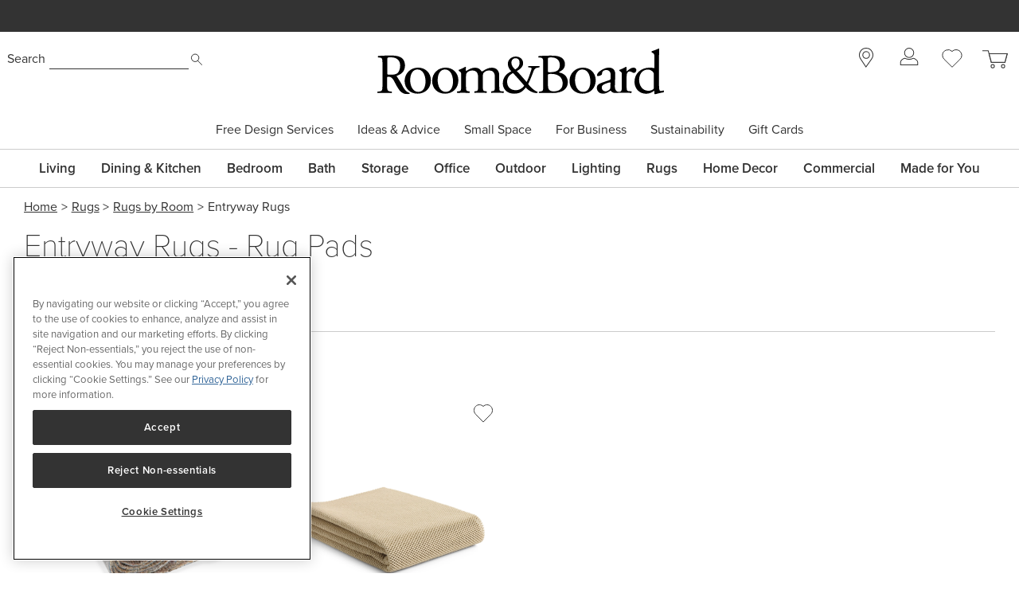

--- FILE ---
content_type: text/html; charset=utf-8
request_url: https://www.roomandboard.com/catalog/rugs/entryway-rugs?filter=Rug%20Pads
body_size: 46549
content:
<!DOCTYPE html><html class="tw-bg-white tw-text-base" lang="en"><head><meta charSet="utf-8" data-next-head=""/><meta name="viewport" content="width=device-width" data-next-head=""/><meta http-equiv="X-UA-Compatible" content="IE=edge;chrome=1" data-next-head=""/><title data-next-head="">Entryway Rugs - Rug Pads - Room &amp; Board</title><link rel="canonical" href="https://www.roomandboard.com/catalog/rugs/entryway-rugs?filter=Rug+Pads" data-next-head=""/><meta name="application-name" content="Room &amp; Board" data-next-head=""/><meta name="msapplication-config" content="/img/ico/favicons/web-browserconfig.xml" data-next-head=""/><link rel="apple-touch-icon" sizes="60x60" href="https://rnb.scene7.com/is/image/roomandboard/web-apple-touch-icon-60x60" data-next-head=""/><link rel="apple-touch-icon" sizes="76x76" href="https://rnb.scene7.com/is/image/roomandboard/web-apple-touch-icon-76x76" data-next-head=""/><link rel="apple-touch-icon" sizes="120x120" href="https://rnb.scene7.com/is/image/roomandboard/web-apple-touch-icon-120x120" data-next-head=""/><link rel="apple-touch-icon" sizes="152x152" href="https://rnb.scene7.com/is/image/roomandboard/web-apple-touch-icon-152x152" data-next-head=""/><link rel="apple-touch-icon" sizes="180x180" href="https://rnb.scene7.com/is/image/roomandboard/web-apple-touch-icon-180x180" data-next-head=""/><link rel="shortcut icon" href="/img/ico/favicons/favicon.ico" data-next-head=""/><meta name="copyright" content="Copyright 2026 Room &amp;amp; Board, Inc. All Rights Reserved." data-next-head=""/><meta name="description" content="Find cowhide rugs, modern area rugs, handknotted wool rugs, custom rugs, durable rugs and more at Room and Board." data-next-head=""/><meta name="keywords" content="" data-next-head=""/><meta name="msvalidate.01" content="45B9E9B2F38529501DA7AE28AC6CF6EE" data-next-head=""/><meta name="format-detection" content="telephone=no" data-next-head=""/><meta property="og:description" content="Find cowhide rugs, modern area rugs, handknotted wool rugs, custom rugs, durable rugs and more at Room and Board." data-next-head=""/><meta property="og:image" content="" data-next-head=""/><meta property="og:image:width" content="1200" data-next-head=""/><meta property="og:image:height" content="630" data-next-head=""/><meta property="og:site_name" content="Room &amp; Board" data-next-head=""/><meta property="og:title" content="Entryway Rugs - Rug Pads - Room &amp; Board" data-next-head=""/><meta property="og:type" content="" data-next-head=""/><meta property="og:url" content="/catalog/rugs/entryway-rugs?filter=Rug+Pads" data-next-head=""/><meta property="rfk:image" content="" data-next-head=""/><meta property="rfk:source" content="website" data-next-head=""/><meta property="rfk:title" content="Entryway Rugs - Rug Pads - Room &amp; Board" data-next-head=""/><meta property="rfk:url" content="/catalog/rugs/entryway-rugs?filter=Rug+Pads" data-next-head=""/><meta name="twitter:site" content="/catalog/rugs/entryway-rugs?filter=Rug+Pads" data-next-head=""/><meta name="twitter:card" content="summary_large_image" data-next-head=""/><meta name="twitter:image" content="" data-next-head=""/><link rel="preload" href="/_next/static/css/507fffd701498045.css" as="style"/><link rel="preload" href="/_next/static/css/2e391b85fe9aab4d.css" as="style"/><link rel="preload" href="/_next/static/css/3da5b9aeab2afa38.css" as="style"/><link rel="preload" href="/_next/static/css/70ead25fad648402.css" as="style"/><link rel="preload" href="/_next/static/css/f889b44a31585096.css" as="style"/><link rel="preload" href="/_next/static/css/604593c59d523610.css" as="style"/><link rel="preload" href="/_next/static/css/7b3c1aee09eb9db4.css" as="style"/><script type="application/ld+json" data-next-head="">
							{
								"@context": "http://schema.org",
								"@type": "WebSite",
								"url": "https://www.roomandboard.com/",
								"potentialAction": {
									"@type": "SearchAction",
									"target": "https://www.roomandboard.com/search?query={search_term_string}",
									"query-input": "required name=search_term_string"
								}
							}
						</script><link rel="preload" as="image" imageSrcSet="https://rnb.scene7.com/is/image/roomandboard/709446?$prodzoom0$&amp;size=900,900&amp;scl=1 900w, https://rnb.scene7.com/is/image/roomandboard/709446?$prodzoom0$&amp;size=1200,1200&amp;scl=1 1200w, https://rnb.scene7.com/is/image/roomandboard/709446?$prodzoom0$&amp;size=1600,1600&amp;scl=1 1600w, https://rnb.scene7.com/is/image/roomandboard/709446?$prodzoom0$&amp;size=2400,2400&amp;scl=1 2400w" imageSizes="(max-width: 900px) 50vw, 365px" data-next-head=""/><link rel="preload" as="image" imageSrcSet="https://rnb.scene7.com/is/image/roomandboard/023966?$prodzoom0$&amp;size=900,900&amp;scl=1 900w, https://rnb.scene7.com/is/image/roomandboard/023966?$prodzoom0$&amp;size=1200,1200&amp;scl=1 1200w, https://rnb.scene7.com/is/image/roomandboard/023966?$prodzoom0$&amp;size=1600,1600&amp;scl=1 1600w, https://rnb.scene7.com/is/image/roomandboard/023966?$prodzoom0$&amp;size=2400,2400&amp;scl=1 2400w" imageSizes="(max-width: 900px) 100vw, 500px" data-next-head=""/><link rel="preload" as="image" imageSrcSet="https://rnb.scene7.com/is/image/roomandboard/securenet_945661_d1_20?$prodzoom0$&amp;size=900,900&amp;scl=1 900w, https://rnb.scene7.com/is/image/roomandboard/securenet_945661_d1_20?$prodzoom0$&amp;size=1200,1200&amp;scl=1 1200w, https://rnb.scene7.com/is/image/roomandboard/securenet_945661_d1_20?$prodzoom0$&amp;size=1600,1600&amp;scl=1 1600w, https://rnb.scene7.com/is/image/roomandboard/securenet_945661_d1_20?$prodzoom0$&amp;size=2400,2400&amp;scl=1 2400w" imageSizes="(max-width: 900px) 100vw, 793px" data-next-head=""/><link rel="stylesheet" href="https://use.typekit.net/nym3qef.css"/><script id="schema-catalog-data" type="application/ld+json" data-nscript="beforeInteractive">{"@context":"https://schema.org","@graph":[{"@type":"Product","sku":2441,"mpn":2441,"name":"Felt & Natural Rubber Rug Pad for Multi-Surfaces","image":"https://rnb.scene7.com/is/image/roomandboard/709446","url":"/catalog/rugs/entryway-rugs/felt-and-natural-rubber-rug-pad-for-multi-surfaces","brand":{"@type":"Thing","name":"Room & Board"},"offers":{"@type":"AggregateOffer","priceCurrency":"USD","highPrice":289,"lowPrice":39,"itemCondition":"http://schema.org/NewCondition","offerCount":1},"aggregateRating":{"@type":"AggregateRating","ratingValue":5,"ratingCount":227}},{"@type":"Product","sku":19668,"mpn":19668,"name":"Natural Rubber Rug Pad for Hard Surfaces","image":"https://rnb.scene7.com/is/image/roomandboard/023966","url":"/catalog/rugs/entryway-rugs/natural-rubber-rug-pad-for-hard-surfaces","brand":{"@type":"Thing","name":"Room & Board"},"offers":{"@type":"AggregateOffer","priceCurrency":"USD","highPrice":289,"lowPrice":39,"itemCondition":"http://schema.org/NewCondition","offerCount":1},"aggregateRating":{"@type":"AggregateRating","ratingValue":5,"ratingCount":184}}]}</script><script data-nscript="beforeInteractive">
									// OneTrust callback
									if (typeof window !== undefined) {
										const eventDataLayer = window.eventDataLayer || [];
										function OptanonWrapper() {
											setTimeout(() => {
												eventDataLayer.push({
													event: 'onetrustconsent',
												});
											}, 500);
										}
									}
								</script><link rel="stylesheet" href="/_next/static/css/507fffd701498045.css" data-n-g=""/><link rel="stylesheet" href="/_next/static/css/2e391b85fe9aab4d.css" data-n-p=""/><link rel="stylesheet" href="/_next/static/css/3da5b9aeab2afa38.css" data-n-p=""/><link rel="stylesheet" href="/_next/static/css/70ead25fad648402.css" data-n-p=""/><link rel="stylesheet" href="/_next/static/css/f889b44a31585096.css" data-n-p=""/><link rel="stylesheet" href="/_next/static/css/604593c59d523610.css" data-n-p=""/><link rel="stylesheet" href="/_next/static/css/7b3c1aee09eb9db4.css"/><noscript data-n-css=""></noscript><script defer="" noModule="" src="/_next/static/chunks/polyfills-42372ed130431b0a.js"></script><script src="https://cdn.cookielaw.org/scripttemplates/otSDKStub.js" type="text/javascript" data-domain-script="2c1e47bb-eefe-4d17-a42e-6d479c1437b8" defer="" data-nscript="beforeInteractive"></script><script defer="" src="/_next/static/chunks/29057.3854d8d261b58123.js"></script><script defer="" src="/_next/static/chunks/27970.13dfdcca13def980.js"></script><script src="/_next/static/chunks/webpack-e17b012da588e7a4.js" defer=""></script><script src="/_next/static/chunks/framework-ecc6e484fbc7feb9.js" defer=""></script><script src="/_next/static/chunks/main-add555206052527c.js" defer=""></script><script src="/_next/static/chunks/pages/_app-9842d4cbdd09e942.js" defer=""></script><script src="/_next/static/chunks/dcfe2c7d-b9abff15f236aebe.js" defer=""></script><script src="/_next/static/chunks/48230-3a29491a6a027475.js" defer=""></script><script src="/_next/static/chunks/52234-6a7266416305247a.js" defer=""></script><script src="/_next/static/chunks/73670-cadc8770b4016ed6.js" defer=""></script><script src="/_next/static/chunks/54587-0d51846bd70fc68e.js" defer=""></script><script src="/_next/static/chunks/66446-27d8ad671dd5a919.js" defer=""></script><script src="/_next/static/chunks/75294-5af96eebc42bdac6.js" defer=""></script><script src="/_next/static/chunks/19357-7ea7ebde441ced42.js" defer=""></script><script src="/_next/static/chunks/37552-94967207c60cc36d.js" defer=""></script><script src="/_next/static/chunks/40761-14ff7244e6c5a389.js" defer=""></script><script src="/_next/static/chunks/39555-7ad72bafc2b01dda.js" defer=""></script><script src="/_next/static/chunks/38672-27b913ed9d5ea5b2.js" defer=""></script><script src="/_next/static/chunks/91887-2a01d104f5ed32b3.js" defer=""></script><script src="/_next/static/chunks/46144-88a6808d9796610e.js" defer=""></script><script src="/_next/static/chunks/68566-fd4da428f4dcce54.js" defer=""></script><script src="/_next/static/chunks/88793-0517f560706a6ed3.js" defer=""></script><script src="/_next/static/chunks/8095-b3ea0b5313c5ffe7.js" defer=""></script><script src="/_next/static/chunks/30056-4194b067ca10040e.js" defer=""></script><script src="/_next/static/chunks/78504-22d51b7ee7da41e8.js" defer=""></script><script src="/_next/static/chunks/29911-206a6009169030dd.js" defer=""></script><script src="/_next/static/chunks/67641-b2c437a9acbb6301.js" defer=""></script><script src="/_next/static/chunks/58010-7e82228ef4bbe81a.js" defer=""></script><script src="/_next/static/chunks/33181-d6515e86eafdf842.js" defer=""></script><script src="/_next/static/chunks/186-d8bdac523c5abdda.js" defer=""></script><script src="/_next/static/chunks/pages/catalog/%5Bcategory%5D/%5Bsubcategory%5D-13949559d0c5571a.js" defer=""></script><script src="/_next/static/srYOdUgclL6JQZxYCZjMR/_buildManifest.js" defer=""></script><script src="/_next/static/srYOdUgclL6JQZxYCZjMR/_ssgManifest.js" defer=""></script></head><body class="tw-relative"><link rel="preload" as="image" href="https://rnb.scene7.com/is/content/roomandboard/icon_search"/><link rel="preload" as="image" href="https://rnb.scene7.com/is/content/roomandboard/rnb-logo-black"/><link rel="preload" as="image" href="https://rnb.scene7.com/is/content/roomandboard/icon_backSecondarySubmenu_gray"/><link rel="preload" as="image" href="https://rnb.scene7.com/is/content/roomandboard/icon_forwardSecondarySubmenu_gray"/><link rel="preload" as="image" href="https://rnb.scene7.com/is/content/roomandboard/favorite"/><link rel="preload" as="image" href="https://rnb.scene7.com/is/content/roomandboard/favorite-check"/><link rel="preload" as="image" imageSrcSet="https://rnb.scene7.com/is/image/roomandboard/709446?$prodzoom0$&amp;size=900,900&amp;scl=1 900w, https://rnb.scene7.com/is/image/roomandboard/709446?$prodzoom0$&amp;size=1200,1200&amp;scl=1 1200w, https://rnb.scene7.com/is/image/roomandboard/709446?$prodzoom0$&amp;size=1600,1600&amp;scl=1 1600w, https://rnb.scene7.com/is/image/roomandboard/709446?$prodzoom0$&amp;size=2400,2400&amp;scl=1 2400w" imageSizes="(max-width: 900px) 50vw, 365px"/><link rel="preload" as="image" href="https://rnb.scene7.com/is/content/roomandboard/review-stars-5"/><link rel="preload" as="image" imageSrcSet="https://rnb.scene7.com/is/image/roomandboard/023966?$prodzoom0$&amp;size=900,900&amp;scl=1 900w, https://rnb.scene7.com/is/image/roomandboard/023966?$prodzoom0$&amp;size=1200,1200&amp;scl=1 1200w, https://rnb.scene7.com/is/image/roomandboard/023966?$prodzoom0$&amp;size=1600,1600&amp;scl=1 1600w, https://rnb.scene7.com/is/image/roomandboard/023966?$prodzoom0$&amp;size=2400,2400&amp;scl=1 2400w" imageSizes="(max-width: 900px) 100vw, 500px"/><link rel="preload" as="image" imageSrcSet="https://rnb.scene7.com/is/image/roomandboard/securenet_945661_d1_20?$prodzoom0$&amp;size=900,900&amp;scl=1 900w, https://rnb.scene7.com/is/image/roomandboard/securenet_945661_d1_20?$prodzoom0$&amp;size=1200,1200&amp;scl=1 1200w, https://rnb.scene7.com/is/image/roomandboard/securenet_945661_d1_20?$prodzoom0$&amp;size=1600,1600&amp;scl=1 1600w, https://rnb.scene7.com/is/image/roomandboard/securenet_945661_d1_20?$prodzoom0$&amp;size=2400,2400&amp;scl=1 2400w" imageSizes="(max-width: 900px) 100vw, 793px"/><link rel="preload" as="image" href="https://rnb.scene7.com/is/content/roomandboard/icon_privacy-options"/><div id="__next"><div class="engage-toolbar_toolbarWrapper__DGi_X"></div><div class="main_entire-header-container__jMHgD"><div class="tw-hidden-for-print"><a tabindex="0" class="tw-sr-only tw-hidden-for-print focus:tw-not-sr-only" href="/accessibility/">Accessibility Statement</a><a href="#main-content" id="skip-nav-link" tabindex="0" class="tw-sr-only tw-hidden-for-print focus:tw-not-sr-only">Skip Navigation</a></div><div class="print:tw-hidden"><div class="SiteMarketingMessaging_site-marketing-messaging__ymfhN" data-qa="site-marketing-messaging" data-tr-link-event-comp-type="sitewide banner" role="region" aria-label="Site marketing messaging carousel"><p class="tw-sr-only">The following is a carousel of messages about events and offers at Room &amp; Board. Use the previous, next, and pause buttons to navigate or pause the messages.</p><div class="SiteMarketingMessagingBackground_site-marketing-messaging-background__2rewL SiteMarketingMessagingBackground_site-marketing-messaging-background-BANNER_BLACK__EON0u"></div><div class="flicking-viewport flicking-hidden SiteMarketingMessages_site-marketing-messages__P0bPJ"><div class="flicking-camera"><div aria-label="slide 1 of 4" class="SiteMarketingMessage_site-marketing-message__rVTmp" data-qa="site-marketing-message" data-tr-link-event-comp-name="Shop New Arrivals 2026 01082026" data-tr-link-event-comp-position="1:4" role="group"><div><p>Shop <a href="https://www.roomandboard.com/catalog/living/new-arrivals" target="_self">new arrivals</a></p></div></div><div aria-label="slide 2 of 4" class="SiteMarketingMessage_site-marketing-message__rVTmp" data-qa="site-marketing-message" data-tr-link-event-comp-name="$159 full-service delivery, free returns 12092025" data-tr-link-event-comp-position="2:4" role="group"><div><p>$159 full-service delivery, free returns&nbsp;</p></div></div><div aria-label="slide 3 of 4" class="SiteMarketingMessage_site-marketing-message__rVTmp" data-qa="site-marketing-message" data-tr-link-event-comp-name="As low as 0% APR financing with Affirm 01062026" data-tr-link-event-comp-position="3:4" role="group"><div><p>As low as 0% APR financing with <a href="https://www.roomandboard.com/affirm-monthly-financing" target="_self">Affirm</a></p></div></div><div aria-label="slide 4 of 4" class="SiteMarketingMessage_site-marketing-message__rVTmp" data-qa="site-marketing-message" data-tr-link-event-comp-name="Get free design help for your space 01062026" data-tr-link-event-comp-position="4:4" role="group"><div><p>Get <a href="https://www.roomandboard.com/free-design-services" target="_self">free design help</a> for your space&nbsp;</p></div></div></div></div></div></div><div class="tw-hidden tw-pt-[20px] md:tw-block print:tw-block"><header class="header" data-qa="header" data-tr-link-event-comp-type="header navigation"><div class="tw-w-full"><div class="tw-hidden-for-print"><a tabindex="0" class="tw-sr-only tw-hidden-for-print focus:tw-not-sr-only" href="/accessibility/">Accessibility Statement</a><a href="#main-content" id="skip-nav-link" tabindex="0" class="tw-sr-only tw-hidden-for-print focus:tw-not-sr-only">Skip Navigation</a></div></div><div class="main_header-container__I_IpH tw-flex tw-justify-between"><div data-qa="h_search" id="h_search"><form role="search" action="/search" method="get"><span class="tw-sr-only">When typing in this field, a list of search results will appear and be automatically updated as you type.</span><label for="h_searchInput" class="smBsOnly:tw-text-xs tw-text-sm tw-font-normal">Search</label><input class="header-search-input" data-qa="h_searchInput" id="h_searchInput" type="text" name="query"/><button aria-label="Submit search" id="h_searchButton" data-qa="h_searchButton" data-tr-link-event-track="false"><img alt="Search" src="https://rnb.scene7.com/is/content/roomandboard/icon_search"/></button></form></div><div id="logo"><a data-tr-link-event-name="roomandboard" data-tr-link-event-comp-name="logo image" class="ButtonAnchor" data-is-hydrated="false" href="/"><img src="https://rnb.scene7.com/is/content/roomandboard/rnb-logo-black" alt="Room &amp; Board - Homepage."/></a><div class="print-only here-to-help">We&#x27;re here to help<br/>800.301.9720</div></div><div class="top-links tw-w-[220px]" data-tr-link-event-comp-name="top links"><a href="/stores" class="tw-hidden-for-print top-link stores-link" data-tr-link-event-name="stores icon" title="Stores"><svg xmlns="http://www.w3.org/2000/svg" viewBox="0 0 17.37 23.88" style="height:24.73px"><path class="hover-fill" d="M8.69.5a8.16 8.16 0 0 0-7 12.42c.13.2.26.4.4.6L8.45 23l6.76-9.4.32-.43A8.18 8.18 0 0 0 8.69.5Z" stroke="#333333" fill="#ffffff"></path><circle cx="8.69" cy="8.68" r="4.09" stroke="#333333" fill="#ffffff"></circle></svg><span class="tw-sr-only">Store locations</span></a><!--$--><div class="account-menu legacy-top-menu tw-hidden-for-print"><a data-tr-link-event-name="sign in icon" data-qa="account-link" title="Sign In" aria-controls="subMenu-account" aria-expanded="false" data-is-hydrated="false" class="ButtonIcon top-link has-menu sign-in-status-link tw-text-gray" href="/account/sign-in"><svg xmlns="http://www.w3.org/2000/svg" width="22.642" height="21.654" viewBox="0 0 22.642 21.654" focusable="false" class="md:tw-mb-2" aria-hidden="true"><g transform="translate(0.5 0.5)"><ellipse class="hover-fill" cx="5.761" cy="5.761" rx="5.761" ry="5.761" transform="translate(5.06)" fill="currentColor" stroke="currentColor" stroke-linecap="round" stroke-linejoin="round" stroke-miterlimit="10" stroke-width="1"></ellipse><g transform="translate(0 12.502)"><path class="hover-fill" d="M23.642,22.666c0-2.314-4.206-4.907-5.656-4.907a10.29,10.29,0,0,1-5.165,1.3,10.29,10.29,0,0,1-5.165-1.3C5.721,17.759,2,20.136,2,22.666v3.245H23.642Z" transform="translate(-2 -17.759)" fill="currentColor" stroke="currentColor" stroke-miterlimit="10" stroke-width="1"></path></g></g></svg><span class="tw-sr-only">Sign In</span></a></div><!--/$--><a class="tw-hidden-for-print top-link tw-flex tw-items-center" title="Favorites" data-tr-link-event-name="favorites icon" href="/favorites"><svg aria-hidden="true" xmlns="http://www.w3.org/2000/svg" width="25.2" height="23.307" viewBox="0 0 25.2 23.307" focusable="false"><path class="hover-fill" d="M27.9,10.5a7.127,7.127,0,0,0-7.1-7.1,6.944,6.944,0,0,0-5,2.1,7.071,7.071,0,0,0-12.1,5,6.944,6.944,0,0,0,2.1,5h0l10,10,9.7-9.7A6.968,6.968,0,0,0,27.9,10.5Z" transform="translate(-3.2 -2.9)" fill="#333" stroke="#333" stroke-miterlimit="10" stroke-width="1"></path></svg><span class="tw-sr-only">Favorites</span></a><!--$--><a data-tr-link-event-comp-name="top links" data-tr-link-event-name="cart icon" data-qa="cart-items-status-link" data-track="true" title="Cart" class="ButtonAnchor tw-block tw-relative tw-leading-[0] tw-h-5 md:tw-w-[34px] md:tw-h-[27px] top-link" data-is-hydrated="false" href="/cart"><svg class="cart-svg_cartSvg__ztSSb tw-h-5 md:tw-h-[27px]" xmlns="http://www.w3.org/2000/svg" width="30.855" height="21.7" viewBox="0 0 30.855 21.7" focusable="false" aria-hidden="false"><g data-name="Group 39" transform="translate(-1209 -13.5)"><g transform="translate(1203.7 9.7)"><path data-name="Path 22" d="M5.3,4.3h7.1l3.7,14.2H32.6L35.5,7.9H15.7" fill="#fff" stroke="#333" stroke-miterlimit="10" stroke-width="1"></path><circle cx="2" cy="2" r="2" transform="translate(15.8 21)" fill="#fff" stroke="#333" stroke-miterlimit="10" stroke-width="1"></circle><circle cx="2" cy="2" r="2" transform="translate(28.4 21)" fill="#fff" stroke="#333" stroke-miterlimit="10" stroke-width="1"></circle></g><path class="cart-svg_hoverFill__M6ncf" d="M13336.25-190.375h21.859l-2.764,10.406h-16.332Z" transform="translate(-12119.109 207.969)" fill="#fff" stroke="#333" stroke-width="1"></path></g></svg></a><!--/$--></div></div><nav id="preHeaderMenu" aria-label="Secondary menu" class="tw-hidden-for-print pre-header-menu tw-mx-auto" data-tr-link-event-comp-name="preheader menu" data-tr-link-event-comp-type="header navigation"><ul><li><a href="/free-design-services" data-qa="free-design-services-link" data-menu-id="preSubMenu-fds" class="preheaderMenuLink">Free Design Services</a></li><li><a href="/ideas-advice" data-qa="ideas-advice-link" data-menu-id="preSubMenu-IA" class="preheaderMenuLink"><span>Ideas &amp; Advice</span></a><button aria-controls="preSubMenu-IA" aria-expanded="false" class="openMenu" data-menu-id="preSubMenu-IA"><span class="tw-sr-only">Open<!-- --> <span>Ideas &amp; Advice</span> menu</span></button><div class="pre-header-subMenu" id="preSubMenu-IA"><ul><li><a href="/ideas-advice/get-inspired" data-qa="get-inspired-link">Get Inspired</a></li><li><a href="/ideas-advice/explore-materials" data-qa="explore-materials-link">Explore Materials</a></li><li><a href="/ideas-advice/design-your-space" data-qa="design-your-space-link">Design Your Space</a></li><li><a href="/ideas-advice/product-care" data-qa="product-care-assembly-safety-information-link">Product Care, Assembly &amp; Safety Information</a></li><li><a href="/digital-catalogs" data-qa="digital-catalogs-link">Digital Catalogs</a></li><li><a href="/ideas-advice/videos" data-qa="videos-link">Videos</a></li></ul></div></li><li><a href="/small-space" data-qa="small-space-link" data-menu-id="preSubMenu-smSpace" class="preheaderMenuLink">Small Space</a></li><li><a href="/business" data-qa="business-interiors-link" data-menu-id="preSubMenu-business" class="preheaderMenuLink">For Business</a></li><li><a href="/sustainability" data-qa="sustainability-link" data-menu-id="preSubMenu-sustainability" class="preheaderMenuLink">Sustainability</a><button aria-controls="preSubMenu-sustainability" aria-expanded="false" class="openMenu" data-menu-id="preSubMenu-sustainability"><span class="tw-sr-only">Open<!-- --> <span>Sustainability</span> menu</span></button><div class="pre-header-subMenu" id="preSubMenu-sustainability"><ul><li><a href="/sustainability/better-products" data-qa="better-products-link">Better Products</a></li><li><a href="/sustainability/better-for-people" data-qa="better-for-people-link">Better for People</a></li><li><a href="/sustainability/better-for-the-planet" data-qa="better-for-the-planet-link">Better for the Planet</a></li><li><a href="/sustainability/guidelines-policies" data-qa="guidelines-policies-link">Guidelines &amp; Policies</a></li><li><a href="/sustainability/impact-report" data-qa="impact-report-link">Impact Report</a></li><li><a href="/sustainability/certified-b-corp" data-qa="bcorp-link">Certified B Corp</a></li></ul></div></li><li><a href="/gift-cards" data-qa="gift-cards-link" data-menu-id="preSubMenu-giftcards" class="preheaderMenuLink">Gift Cards</a></li></ul></nav><div class="main_dividers__uJ3kt"><div class="main_header-container__I_IpH"><nav id="navigati-nav" aria-label="Main menu" class="topmenu_top-menu__vKfkZ tw-hidden-for-print tw-hidden md:tw-block" data-qa="topMenu" data-tr-link-event-comp-type="header navigation"><ul><li class="" data-tr-link-event-comp-name="Living" id="topMenuSection-15"><a data-menu-id="15" data-qa="root-menu-Living" class="ButtonAnchor ButtonAnchor--noUnderline" data-is-hydrated="false" href="/catalog/living"><span>Living</span></a><div class="topmenu_openMenuHolder__qOd4F"><button aria-controls="subMenu-15" aria-expanded="false" data-menu-id="15" data-qa="root-menu-open-button-Living"><span class="tw-sr-only">Open<!-- --> <span>Living</span> menu</span></button></div><div class="topmenu_subMenu__3BXie subMenu_subMenu__rrlZK subMenu_coll_4__FIEX3" id="subMenu-15" data-qa="sub-menu-Living" role="region" aria-labelledby="topMenuSection-15"><div class="subMenu_subMenu-max__mseee"><div class="subMenu_subMenuNavigationLinks__uFaw5"><div class="subMenu_menuColl__ZjFFN" data-column-key="living-1" data-qa="topMenu-megaMenu"><section class="subMenu_menu-node__Caiko "><div><span role="heading" aria-level="2"><a class="ButtonAnchor ButtonAnchor--noUnderline subMenu_menu-node-heading__tLuVS subMenu_menu-node-heading-link__9yzE9" data-is-hydrated="false" href="/catalog/living/sofas-and-sectionals"><span>Sofas & Sectionals</span></a></span></div><ul><li class=""><a class="ButtonAnchor ButtonAnchor--noUnderline" data-is-hydrated="false" href="/catalog/living/sofas-and-loveseats"><span>Sofas & Loveseats</span></a></li><li class=""><a class="ButtonAnchor ButtonAnchor--noUnderline" data-is-hydrated="false" href="/catalog/living/sofas-with-chaise"><span>Sofas with Chaise</span></a></li><li class=""><a class="ButtonAnchor ButtonAnchor--noUnderline" data-is-hydrated="false" href="/catalog/living/sectionals"><span>Sectionals</span></a></li><li class=""><a class="ButtonAnchor ButtonAnchor--noUnderline" data-is-hydrated="false" href="/catalog/living/sleeper-sofas"><span>Sleeper Sofas</span></a></li><li class=""><a class="ButtonAnchor ButtonAnchor--noUnderline" data-is-hydrated="false" href="/catalog/living/chaises-and-daybeds"><span>Chaises & Daybeds</span></a></li></ul></section></div><div class="subMenu_menuColl__ZjFFN" data-column-key="living-2" data-qa="topMenu-megaMenu"><section class="subMenu_menu-node__Caiko "><div><span role="heading" aria-level="2"><a class="ButtonAnchor ButtonAnchor--noUnderline subMenu_menu-node-heading__tLuVS subMenu_menu-node-heading-link__9yzE9" data-is-hydrated="false" href="/catalog/living/chairs-and-ottomans"><span>Chairs & Ottomans</span></a></span></div><ul><li class=""><a class="ButtonAnchor ButtonAnchor--noUnderline" data-is-hydrated="false" href="/catalog/living/chairs"><span>Chairs</span></a></li><li class=""><a class="ButtonAnchor ButtonAnchor--noUnderline" data-is-hydrated="false" href="/catalog/living/recliners"><span>Recliners</span></a></li><li class=""><a class="ButtonAnchor ButtonAnchor--noUnderline" data-is-hydrated="false" href="/catalog/living/ottomans"><span>Ottomans</span></a></li><li class=""><a class="ButtonAnchor ButtonAnchor--noUnderline" data-is-hydrated="false" href="/catalog/living/benches-and-stools"><span>Benches & Stools</span></a></li></ul></section><section class="subMenu_menu-node__Caiko "><div><span role="heading" aria-level="2"><a class="ButtonAnchor ButtonAnchor--noUnderline subMenu_menu-node-heading__tLuVS subMenu_menu-node-heading-link__9yzE9" data-is-hydrated="false" href="/catalog/living/accent-tables"><span>Accent Tables</span></a></span></div><ul><li class=""><a class="ButtonAnchor ButtonAnchor--noUnderline" data-is-hydrated="false" href="/catalog/living/coffee-tables"><span>Coffee Tables</span></a></li><li class=""><a class="ButtonAnchor ButtonAnchor--noUnderline" data-is-hydrated="false" href="/catalog/living/end-tables"><span>End Tables</span></a></li><li class=""><a class="ButtonAnchor ButtonAnchor--noUnderline" data-is-hydrated="false" href="/catalog/living/consoles"><span>Consoles</span></a></li></ul></section></div><div class="subMenu_menuColl__ZjFFN" data-column-key="living-3" data-qa="topMenu-megaMenu"><section class="subMenu_menu-node__Caiko "><div><span role="heading" aria-level="2"><a class="ButtonAnchor ButtonAnchor--noUnderline subMenu_menu-node-heading__tLuVS subMenu_menu-node-heading-link__9yzE9" data-is-hydrated="false" href="/catalog/living/living-storage-furniture"><span>Storage</span></a></span></div><ul><li class=""><a class="ButtonAnchor ButtonAnchor--noUnderline" data-is-hydrated="false" href="/catalog/living/media-cabinets"><span>Media Cabinets</span></a></li><li class=""><a class="ButtonAnchor ButtonAnchor--noUnderline" data-is-hydrated="false" href="/catalog/living/storage-cabinets"><span>Storage Cabinets</span></a></li><li class=""><a class="ButtonAnchor ButtonAnchor--noUnderline" data-is-hydrated="false" href="/catalog/living/bookcases-and-wall-units"><span>Bookcases & Wall Units</span></a></li><li class=""><a class="ButtonAnchor ButtonAnchor--noUnderline" data-is-hydrated="false" href="/catalog/living/bar-cabinets-and-carts"><span>Bar Cabinets & Carts</span></a></li></ul></section><section class="subMenu_menu-node__Caiko "><div><span role="heading" aria-level="2"><a class="ButtonAnchor ButtonAnchor--noUnderline subMenu_menu-node-heading__tLuVS subMenu_menu-node-heading-link__9yzE9" data-is-hydrated="false" href="/catalog/made-for-you"><span>Made for You</span></a></span></div><ul><li class=""><a class="ButtonAnchor ButtonAnchor--noUnderline" data-is-hydrated="false" href="/catalog/made-for-you/custom-fabric-sectionals"><span>Fabric Sectionals</span></a></li><li class=""><a class="ButtonAnchor ButtonAnchor--noUnderline" data-is-hydrated="false" href="/catalog/made-for-you/custom-leather-sectionals"><span>Leather Sectionals</span></a></li><li class=""><a class="ButtonAnchor ButtonAnchor--noUnderline" data-is-hydrated="false" href="/catalog/made-for-you/custom-dining-and-accent-tables"><span>Tables</span></a></li><li class=""><a class="ButtonAnchor ButtonAnchor--noUnderline" data-is-hydrated="false" href="/catalog/made-for-you/custom-storage?set=custom-cabinets"><span>Cabinets</span></a></li><li class=""><a class="ButtonAnchor ButtonAnchor--noUnderline" data-is-hydrated="false" href="/catalog/made-for-you/custom-storage?set=custom-bookcases"><span>Bookcases</span></a></li></ul></section></div><div class="subMenu_menuColl__ZjFFN" data-column-key="living-4" data-qa="topMenu-megaMenu"><section class="subMenu_menu-node__Caiko "><div><span role="heading" aria-level="2"><a class="ButtonAnchor ButtonAnchor--noUnderline subMenu_menu-node-heading__tLuVS subMenu_menu-node-heading-link__9yzE9" data-is-hydrated="false" href="/catalog/living/living-room-decor"><span>Decor</span></a></span></div><ul><li class=""><a class="ButtonAnchor ButtonAnchor--noUnderline" data-is-hydrated="false" href="/catalog/home-decor/throw-pillows"><span>Throw Pillows</span></a></li><li class=""><a class="ButtonAnchor ButtonAnchor--noUnderline" data-is-hydrated="false" href="/catalog/home-decor/throw-blankets"><span>Throw Blankets</span></a></li><li class=""><a class="ButtonAnchor ButtonAnchor--noUnderline" data-is-hydrated="false" href="/catalog/home-decor/wall-art"><span>Wall Art</span></a></li><li class=""><a class="ButtonAnchor ButtonAnchor--noUnderline" data-is-hydrated="false" href="/catalog/home-decor/shelves-and-ledges"><span>Shelves & Ledges</span></a></li></ul></section><section class="subMenu_menu-node__Caiko clearance"><ul role="presentation"><li class="clearance-item"><a class="ButtonAnchor ButtonAnchor--noUnderline" data-is-hydrated="false" href="/clearance/living"><span>Living Clearance</span></a></li></ul></section></div></div><div class="subMenuPromos_subMenuPromos__P8G8P subMenuPromos_subMenuPromos_grid_1over2__A151u" data-qa="promo-images" data-tr-link-event-comp-name="featured content"><a href="/ideas-advice/get-inspired/living-room-ideas" data-tr-link-event-comp-position="1:3"><img alt="" loading="lazy" width="493" height="168" decoding="async" data-nimg="1" style="color:transparent" sizes="(max-width: 900px) 100vw, 493px" srcSet="https://rnb.scene7.com/is/image/roomandboard/navPromo_living_01_0126?size=900,900&amp;scl=1 900w, https://rnb.scene7.com/is/image/roomandboard/navPromo_living_01_0126?size=1200,1200&amp;scl=1 1200w, https://rnb.scene7.com/is/image/roomandboard/navPromo_living_01_0126?size=1600,1600&amp;scl=1 1600w, https://rnb.scene7.com/is/image/roomandboard/navPromo_living_01_0126?size=2400,2400&amp;scl=1 2400w" src="https://rnb.scene7.com/is/image/roomandboard/navPromo_living_01_0126?size=2400,2400&amp;scl=1"/><span class="subMenuPromos_subMenuPromos_title__ugM6_">Inspiring Living Rooms</span></a><a href="/ideas-advice/design-your-space/living/seating-ideas-small-living-room" data-tr-link-event-comp-position="2:3"><img alt="" loading="lazy" width="234" height="168" decoding="async" data-nimg="1" style="color:transparent" sizes="(max-width: 900px) 100vw, 234px" srcSet="https://rnb.scene7.com/is/image/roomandboard/navPromo_living_02_0126?size=900,900&amp;scl=1 900w, https://rnb.scene7.com/is/image/roomandboard/navPromo_living_02_0126?size=1200,1200&amp;scl=1 1200w, https://rnb.scene7.com/is/image/roomandboard/navPromo_living_02_0126?size=1600,1600&amp;scl=1 1600w, https://rnb.scene7.com/is/image/roomandboard/navPromo_living_02_0126?size=2400,2400&amp;scl=1 2400w" src="https://rnb.scene7.com/is/image/roomandboard/navPromo_living_02_0126?size=2400,2400&amp;scl=1"/><span class="subMenuPromos_subMenuPromos_title__ugM6_">Seating Ideas for a Small Living Room</span></a><a href="/catalog/living/new-living" data-tr-link-event-comp-position="3:3"><img alt="" loading="lazy" width="234" height="168" decoding="async" data-nimg="1" style="color:transparent" sizes="(max-width: 900px) 100vw, 234px" srcSet="https://rnb.scene7.com/is/image/roomandboard/navPromo_living_03_0126?size=900,900&amp;scl=1 900w, https://rnb.scene7.com/is/image/roomandboard/navPromo_living_03_0126?size=1200,1200&amp;scl=1 1200w, https://rnb.scene7.com/is/image/roomandboard/navPromo_living_03_0126?size=1600,1600&amp;scl=1 1600w, https://rnb.scene7.com/is/image/roomandboard/navPromo_living_03_0126?size=2400,2400&amp;scl=1 2400w" src="https://rnb.scene7.com/is/image/roomandboard/navPromo_living_03_0126?size=2400,2400&amp;scl=1"/><span class="subMenuPromos_subMenuPromos_title__ugM6_">New Living</span></a></div></div></div></li><li class="" data-tr-link-event-comp-name="Dining &amp; Kitchen" id="topMenuSection-20"><a data-menu-id="20" data-qa="root-menu-Dining &amp; Kitchen" class="ButtonAnchor ButtonAnchor--noUnderline" data-is-hydrated="false" href="/catalog/dining-and-kitchen"><span>Dining & Kitchen</span></a><div class="topmenu_openMenuHolder__qOd4F"><button aria-controls="subMenu-20" aria-expanded="false" data-menu-id="20" data-qa="root-menu-open-button-Dining &amp; Kitchen"><span class="tw-sr-only">Open<!-- --> <span>Dining & Kitchen</span> menu</span></button></div><div class="topmenu_subMenu__3BXie subMenu_subMenu__rrlZK subMenu_coll_4__FIEX3" id="subMenu-20" data-qa="sub-menu-Dining &amp; Kitchen" role="region" aria-labelledby="topMenuSection-20"><div class="subMenu_subMenu-max__mseee"><div class="subMenu_subMenuNavigationLinks__uFaw5"><div class="subMenu_menuColl__ZjFFN" data-column-key="dining-and-kitchen-1" data-qa="topMenu-megaMenu"><section class="subMenu_menu-node__Caiko "><div><span role="heading" aria-level="2"><a class="ButtonAnchor ButtonAnchor--noUnderline subMenu_menu-node-heading__tLuVS subMenu_menu-node-heading-link__9yzE9" data-is-hydrated="false" href="/catalog/dining-and-kitchen/dining-tables"><span>Tables</span></a></span></div><ul><li class=""><a class="ButtonAnchor ButtonAnchor--noUnderline" data-is-hydrated="false" href="/catalog/dining-and-kitchen/tables"><span>Tables</span></a></li><li class=""><a class="ButtonAnchor ButtonAnchor--noUnderline" data-is-hydrated="false" href="/catalog/dining-and-kitchen/counter-and-bar-tables"><span>Counter & Bar Tables</span></a></li><li class=""><a class="ButtonAnchor ButtonAnchor--noUnderline" data-is-hydrated="false" href="/catalog/dining-and-kitchen/kitchen-islands"><span>Kitchen Islands</span></a></li></ul></section><section class="subMenu_menu-node__Caiko "><div><span role="heading" aria-level="2"><a class="ButtonAnchor ButtonAnchor--noUnderline subMenu_menu-node-heading__tLuVS subMenu_menu-node-heading-link__9yzE9" data-is-hydrated="false" href="/catalog/dining-and-kitchen/dining-seating"><span>Seating</span></a></span></div><ul><li class=""><a class="ButtonAnchor ButtonAnchor--noUnderline" data-is-hydrated="false" href="/catalog/dining-and-kitchen/chairs"><span>Chairs</span></a></li><li class=""><a class="ButtonAnchor ButtonAnchor--noUnderline" data-is-hydrated="false" href="/catalog/dining-and-kitchen/counter-and-bar-stools"><span>Counter & Bar Stools</span></a></li><li class=""><a class="ButtonAnchor ButtonAnchor--noUnderline" data-is-hydrated="false" href="/catalog/dining-and-kitchen/benches"><span>Benches</span></a></li></ul></section></div><div class="subMenu_menuColl__ZjFFN" data-column-key="dining-and-kitchen-2" data-qa="topMenu-megaMenu"><section class="subMenu_menu-node__Caiko "><div><span role="heading" aria-level="2"><a class="ButtonAnchor ButtonAnchor--noUnderline subMenu_menu-node-heading__tLuVS subMenu_menu-node-heading-link__9yzE9" data-is-hydrated="false" href="/catalog/dining-and-kitchen/dining-and-kitchen-storage"><span>Storage</span></a></span></div><ul><li class=""><a class="ButtonAnchor ButtonAnchor--noUnderline" data-is-hydrated="false" href="/catalog/dining-and-kitchen/storage-cabinets"><span>Storage Cabinets</span></a></li><li class=""><a class="ButtonAnchor ButtonAnchor--noUnderline" data-is-hydrated="false" href="/catalog/dining-and-kitchen/bar-cabinets-and-carts"><span>Bar Cabinets & Carts</span></a></li><li class=""><a class="ButtonAnchor ButtonAnchor--noUnderline" data-is-hydrated="false" href="/catalog/dining-and-kitchen/bookcases-and-wall-units"><span>Bookcases & Wall Units</span></a></li></ul></section><section class="subMenu_menu-node__Caiko "><div><span role="heading" aria-level="2"><a class="ButtonAnchor ButtonAnchor--noUnderline subMenu_menu-node-heading__tLuVS subMenu_menu-node-heading-link__9yzE9" data-is-hydrated="false" href="/catalog/made-for-you"><span>Made for You</span></a></span></div><ul><li class=""><a class="ButtonAnchor ButtonAnchor--noUnderline" data-is-hydrated="false" href="/catalog/made-for-you/custom-dining-and-accent-tables"><span>Tables</span></a></li><li class=""><a class="ButtonAnchor ButtonAnchor--noUnderline" data-is-hydrated="false" href="/catalog/made-for-you/custom-storage?set=custom-cabinets"><span>Cabinets</span></a></li><li class=""><a class="ButtonAnchor ButtonAnchor--noUnderline" data-is-hydrated="false" href="/catalog/made-for-you/custom-storage?set=custom-bookcases"><span>Bookcases</span></a></li></ul></section></div><div class="subMenu_menuColl__ZjFFN" data-column-key="dining-and-kitchen-3" data-qa="topMenu-megaMenu"><section class="subMenu_menu-node__Caiko "><div><span role="heading" aria-level="2"><a class="ButtonAnchor ButtonAnchor--noUnderline subMenu_menu-node-heading__tLuVS subMenu_menu-node-heading-link__9yzE9" data-is-hydrated="false" href="/catalog/dining-and-kitchen/kitchen-and-organization"><span>Kitchen & Organization</span></a></span></div><ul><li class=""><a class="ButtonAnchor ButtonAnchor--noUnderline" data-is-hydrated="false" href="/catalog/dining-and-kitchen/kitchen-tools"><span>Kitchen Tools</span></a></li><li class=""><a class="ButtonAnchor ButtonAnchor--noUnderline" data-is-hydrated="false" href="/catalog/dining-and-kitchen/tabletop"><span>Tabletop</span></a></li><li class=""><a class="ButtonAnchor ButtonAnchor--noUnderline" data-is-hydrated="false" href="/catalog/home-decor/baskets-and-bins"><span>Baskets & Bins</span></a></li><li class=""><a class="ButtonAnchor ButtonAnchor--noUnderline" data-is-hydrated="false" href="/catalog/dining-and-kitchen/care-and-cleaning"><span>Care & Cleaning</span></a></li></ul></section></div><div class="subMenu_menuColl__ZjFFN" data-column-key="dining-and-kitchen-4" data-qa="topMenu-megaMenu"><section class="subMenu_menu-node__Caiko "><div><span role="heading" aria-level="2"><a class="ButtonAnchor ButtonAnchor--noUnderline subMenu_menu-node-heading__tLuVS subMenu_menu-node-heading-link__9yzE9" data-is-hydrated="false" href="/catalog/dining-and-kitchen/dining-and-kitchen-decor"><span>Decor</span></a></span></div><ul><li class=""><a class="ButtonAnchor ButtonAnchor--noUnderline" data-is-hydrated="false" href="/catalog/lighting/pendant-lights-and-chandeliers"><span>Pendant Lights & Chandeliers</span></a></li><li class=""><a class="ButtonAnchor ButtonAnchor--noUnderline" data-is-hydrated="false" href="/catalog/rugs/dining-room-rugs"><span>Rugs</span></a></li><li class=""><a class="ButtonAnchor ButtonAnchor--noUnderline" data-is-hydrated="false" href="/catalog/home-decor/vases-and-bowls"><span>Vases & Bowls</span></a></li><li class=""><a class="ButtonAnchor ButtonAnchor--noUnderline" data-is-hydrated="false" href="/catalog/home-decor/candles-and-candle-holders"><span>Candles & Candle Holders</span></a></li><li class=""><a class="ButtonAnchor ButtonAnchor--noUnderline" data-is-hydrated="false" href="/catalog/home-decor/shelves-and-ledges"><span>Shelves & Ledges</span></a></li><li class=""><a class="ButtonAnchor ButtonAnchor--noUnderline" data-is-hydrated="false" href="/catalog/home-decor/cabinet-hardware"><span>Cabinet Hardware</span></a></li></ul></section><section class="subMenu_menu-node__Caiko clearance"><ul role="presentation"><li class="clearance-item"><a class="ButtonAnchor ButtonAnchor--noUnderline" data-is-hydrated="false" href="/clearance/dining-and-kitchen"><span>Dining & Kitchen Clearance</span></a></li></ul></section></div></div><div class="subMenuPromos_subMenuPromos__P8G8P subMenuPromos_subMenuPromos_grid_1over1__NzHXn" data-qa="promo-images" data-tr-link-event-comp-name="featured content"><a href="/ideas-advice/get-inspired/dining-room-ideas" data-tr-link-event-comp-position="1:2"><img alt="" loading="lazy" width="493" height="168" decoding="async" data-nimg="1" style="color:transparent" sizes="(max-width: 900px) 100vw, 493px" srcSet="https://rnb.scene7.com/is/image/roomandboard/navPromo_dining_01_1024?size=900,900&amp;scl=1 900w, https://rnb.scene7.com/is/image/roomandboard/navPromo_dining_01_1024?size=1200,1200&amp;scl=1 1200w, https://rnb.scene7.com/is/image/roomandboard/navPromo_dining_01_1024?size=1600,1600&amp;scl=1 1600w, https://rnb.scene7.com/is/image/roomandboard/navPromo_dining_01_1024?size=2400,2400&amp;scl=1 2400w" src="https://rnb.scene7.com/is/image/roomandboard/navPromo_dining_01_1024?size=2400,2400&amp;scl=1"/><span class="subMenuPromos_subMenuPromos_title__ugM6_">Inspiring Dining &amp; Kitchen Spaces</span></a><a href="/catalog/dining-and-kitchen/table-and-chair-pairings" data-tr-link-event-comp-position="2:2"><img alt="" loading="lazy" width="493" height="168" decoding="async" data-nimg="1" style="color:transparent" sizes="(max-width: 900px) 100vw, 493px" srcSet="https://rnb.scene7.com/is/image/roomandboard/navPromo_dining_02_0523?size=900,900&amp;scl=1 900w, https://rnb.scene7.com/is/image/roomandboard/navPromo_dining_02_0523?size=1200,1200&amp;scl=1 1200w, https://rnb.scene7.com/is/image/roomandboard/navPromo_dining_02_0523?size=1600,1600&amp;scl=1 1600w, https://rnb.scene7.com/is/image/roomandboard/navPromo_dining_02_0523?size=2400,2400&amp;scl=1 2400w" src="https://rnb.scene7.com/is/image/roomandboard/navPromo_dining_02_0523?size=2400,2400&amp;scl=1"/><span class="subMenuPromos_subMenuPromos_title__ugM6_">Table &amp; Chair Pairings</span></a></div></div></div></li><li class="" data-tr-link-event-comp-name="Bedroom" id="topMenuSection-25"><a data-menu-id="25" data-qa="root-menu-Bedroom" class="ButtonAnchor ButtonAnchor--noUnderline" data-is-hydrated="false" href="/catalog/bedroom"><span>Bedroom</span></a><div class="topmenu_openMenuHolder__qOd4F"><button aria-controls="subMenu-25" aria-expanded="false" data-menu-id="25" data-qa="root-menu-open-button-Bedroom"><span class="tw-sr-only">Open<!-- --> <span>Bedroom</span> menu</span></button></div><div class="topmenu_subMenu__3BXie subMenu_subMenu__rrlZK subMenu_coll_3__J2JcA" id="subMenu-25" data-qa="sub-menu-Bedroom" role="region" aria-labelledby="topMenuSection-25"><div class="subMenu_subMenu-max__mseee"><div class="subMenu_subMenuNavigationLinks__uFaw5"><div class="subMenu_menuColl__ZjFFN" data-column-key="bedroom-1" data-qa="topMenu-megaMenu"><section class="subMenu_menu-node__Caiko "><div><span role="heading" aria-level="2"><a class="ButtonAnchor ButtonAnchor--noUnderline subMenu_menu-node-heading__tLuVS subMenu_menu-node-heading-link__9yzE9" data-is-hydrated="false" href="/catalog/bedroom/beds-and-mattresses"><span>Beds & Mattresses</span></a></span></div><ul><li class=""><a class="ButtonAnchor ButtonAnchor--noUnderline" data-is-hydrated="false" href="/catalog/bedroom/beds"><span>Beds</span></a></li><li class=""><a class="ButtonAnchor ButtonAnchor--noUnderline" data-is-hydrated="false" href="/catalog/bedroom/bunk-and-loft-beds"><span>Bunk & Loft Beds</span></a></li><li class=""><a class="ButtonAnchor ButtonAnchor--noUnderline" data-is-hydrated="false" href="/catalog/bedroom/mattresses"><span>Mattresses</span></a></li><li class=""><a class="ButtonAnchor ButtonAnchor--noUnderline" data-is-hydrated="false" href="/catalog/bedroom/adjustable-beds-and-platform-board"><span>Adjustable Beds & Platform Board</span></a></li></ul></section><section class="subMenu_menu-node__Caiko "><div><span role="heading" aria-level="2"><a class="ButtonAnchor ButtonAnchor--noUnderline subMenu_menu-node-heading__tLuVS subMenu_menu-node-heading-link__9yzE9" data-is-hydrated="false" href="/catalog/bedroom/bedding"><span>Bedding</span></a></span></div><ul><li class=""><a class="ButtonAnchor ButtonAnchor--noUnderline" data-is-hydrated="false" href="/catalog/bedroom/sheets-and-sheet-sets"><span>Sheets & Pillowcases</span></a></li><li class=""><a class="ButtonAnchor ButtonAnchor--noUnderline" data-is-hydrated="false" href="/catalog/bedroom/blankets-and-coverlets"><span>Blankets & Coverlets</span></a></li><li class=""><a class="ButtonAnchor ButtonAnchor--noUnderline" data-is-hydrated="false" href="/catalog/bedroom/duvet-covers-and-shams"><span>Duvet Covers & Shams</span></a></li><li class=""><a class="ButtonAnchor ButtonAnchor--noUnderline" data-is-hydrated="false" href="/catalog/bedroom/bedding-essentials"><span>Bedding Essentials</span></a></li><li class=""><a class="ButtonAnchor ButtonAnchor--noUnderline" data-is-hydrated="false" href="/catalog/bedroom/bedding-bundles"><span>Bedding Bundles</span></a></li></ul></section></div><div class="subMenu_menuColl__ZjFFN" data-column-key="bedroom-2" data-qa="topMenu-megaMenu"><section class="subMenu_menu-node__Caiko "><div><span role="heading" aria-level="2"><a class="ButtonAnchor ButtonAnchor--noUnderline subMenu_menu-node-heading__tLuVS subMenu_menu-node-heading-link__9yzE9" data-is-hydrated="false" href="/catalog/bedroom/bedroom-furniture"><span>Furniture</span></a></span></div><ul><li class=""><a class="ButtonAnchor ButtonAnchor--noUnderline" data-is-hydrated="false" href="/catalog/bedroom/dressers"><span>Dressers</span></a></li><li class=""><a class="ButtonAnchor ButtonAnchor--noUnderline" data-is-hydrated="false" href="/catalog/bedroom/nightstands"><span>Nightstands</span></a></li><li class=""><a class="ButtonAnchor ButtonAnchor--noUnderline" data-is-hydrated="false" href="/catalog/bedroom/armoires-and-cabinets"><span>Armoires & Cabinets</span></a></li><li class=""><a class="ButtonAnchor ButtonAnchor--noUnderline" data-is-hydrated="false" href="/catalog/bedroom/bookcases-and-wall-units"><span>Bookcases & Wall Units</span></a></li><li class=""><a class="ButtonAnchor ButtonAnchor--noUnderline" data-is-hydrated="false" href="/catalog/bedroom/benches-and-stools"><span>Benches & Stools</span></a></li></ul></section></div><div class="subMenu_menuColl__ZjFFN" data-column-key="bedroom-3" data-qa="topMenu-megaMenu"><section class="subMenu_menu-node__Caiko "><div><span role="heading" aria-level="2"><a class="ButtonAnchor ButtonAnchor--noUnderline subMenu_menu-node-heading__tLuVS subMenu_menu-node-heading-link__9yzE9" data-is-hydrated="false" href="/catalog/bedroom/bedroom-decor"><span>Decor</span></a></span></div><ul><li class=""><a class="ButtonAnchor ButtonAnchor--noUnderline" data-is-hydrated="false" href="/catalog/home-decor/throw-blankets"><span>Throw Blankets</span></a></li><li class=""><a class="ButtonAnchor ButtonAnchor--noUnderline" data-is-hydrated="false" href="/catalog/home-decor/throw-pillows"><span>Throw Pillows</span></a></li><li class=""><a class="ButtonAnchor ButtonAnchor--noUnderline" data-is-hydrated="false" href="/catalog/home-decor/mirrors"><span>Mirrors</span></a></li><li class=""><a class="ButtonAnchor ButtonAnchor--noUnderline" data-is-hydrated="false" href="/catalog/home-decor/wall-art"><span>Wall Art</span></a></li><li class=""><a class="ButtonAnchor ButtonAnchor--noUnderline" data-is-hydrated="false" href="/catalog/home-decor/shelves-and-ledges"><span>Shelves & Ledges</span></a></li><li class=""><a class="ButtonAnchor ButtonAnchor--noUnderline" data-is-hydrated="false" href="/catalog/home-decor/cabinet-hardware"><span>Cabinet Hardware</span></a></li></ul></section><section class="subMenu_menu-node__Caiko clearance"><ul role="presentation"><li class="clearance-item"><a class="ButtonAnchor ButtonAnchor--noUnderline" data-is-hydrated="false" href="/clearance/bedroom"><span>Bedroom Clearance</span></a></li></ul></section></div></div><div class="subMenuPromos_subMenuPromos__P8G8P subMenuPromos_subMenuPromos_grid_1and2__UKcGt" data-qa="promo-images" data-tr-link-event-comp-name="featured content"><a href="/ideas-advice/design-your-space/bedroom/bedroom-storage-ideas" data-tr-link-event-comp-position="1:3"><img alt="" loading="lazy" width="370" height="386" decoding="async" data-nimg="1" style="color:transparent" sizes="(max-width: 900px) 100vw, 370px" srcSet="https://rnb.scene7.com/is/image/roomandboard/navPromo_bedroom_01_0126?size=900,900&amp;scl=1 900w, https://rnb.scene7.com/is/image/roomandboard/navPromo_bedroom_01_0126?size=1200,1200&amp;scl=1 1200w, https://rnb.scene7.com/is/image/roomandboard/navPromo_bedroom_01_0126?size=1600,1600&amp;scl=1 1600w, https://rnb.scene7.com/is/image/roomandboard/navPromo_bedroom_01_0126?size=2400,2400&amp;scl=1 2400w" src="https://rnb.scene7.com/is/image/roomandboard/navPromo_bedroom_01_0126?size=2400,2400&amp;scl=1"/><span class="subMenuPromos_subMenuPromos_title__ugM6_">Bedroom Storage Ideas</span></a><a href="/ideas-advice/get-inspired/modern-style-gallery?filter=bedroom" data-tr-link-event-comp-position="2:3"><img alt="" loading="lazy" width="370" height="168" decoding="async" data-nimg="1" style="color:transparent" sizes="(max-width: 900px) 100vw, 370px" srcSet="https://rnb.scene7.com/is/image/roomandboard/navPromo_bedroom_02_0126?size=900,900&amp;scl=1 900w, https://rnb.scene7.com/is/image/roomandboard/navPromo_bedroom_02_0126?size=1200,1200&amp;scl=1 1200w, https://rnb.scene7.com/is/image/roomandboard/navPromo_bedroom_02_0126?size=1600,1600&amp;scl=1 1600w, https://rnb.scene7.com/is/image/roomandboard/navPromo_bedroom_02_0126?size=2400,2400&amp;scl=1 2400w" src="https://rnb.scene7.com/is/image/roomandboard/navPromo_bedroom_02_0126?size=2400,2400&amp;scl=1"/><span class="subMenuPromos_subMenuPromos_title__ugM6_">Customer Photos</span></a><a href="/ideas-advice/design-your-space/bedroom/how-to-style-a-bed" data-tr-link-event-comp-position="3:3"><img alt="" loading="lazy" width="370" height="168" decoding="async" data-nimg="1" style="color:transparent" sizes="(max-width: 900px) 100vw, 370px" srcSet="https://rnb.scene7.com/is/image/roomandboard/navPromo_bedroom_03_0126?size=900,900&amp;scl=1 900w, https://rnb.scene7.com/is/image/roomandboard/navPromo_bedroom_03_0126?size=1200,1200&amp;scl=1 1200w, https://rnb.scene7.com/is/image/roomandboard/navPromo_bedroom_03_0126?size=1600,1600&amp;scl=1 1600w, https://rnb.scene7.com/is/image/roomandboard/navPromo_bedroom_03_0126?size=2400,2400&amp;scl=1 2400w" src="https://rnb.scene7.com/is/image/roomandboard/navPromo_bedroom_03_0126?size=2400,2400&amp;scl=1"/><span class="subMenuPromos_subMenuPromos_title__ugM6_">How to Style a Bed</span></a></div></div></div></li><li class="" data-tr-link-event-comp-name="Bath" id="topMenuSection-30"><a data-menu-id="30" data-qa="root-menu-Bath" class="ButtonAnchor ButtonAnchor--noUnderline" data-is-hydrated="false" href="/catalog/bath"><span>Bath</span></a><div class="topmenu_openMenuHolder__qOd4F"><button aria-controls="subMenu-30" aria-expanded="false" data-menu-id="30" data-qa="root-menu-open-button-Bath"><span class="tw-sr-only">Open<!-- --> <span>Bath</span> menu</span></button></div><div class="topmenu_subMenu__3BXie subMenu_subMenu__rrlZK subMenu_coll_4__FIEX3" id="subMenu-30" data-qa="sub-menu-Bath" role="region" aria-labelledby="topMenuSection-30"><div class="subMenu_subMenu-max__mseee"><div class="subMenu_subMenuNavigationLinks__uFaw5"><div class="subMenu_menuColl__ZjFFN" data-column-key="bath-1" data-qa="topMenu-megaMenu"><section class="subMenu_menu-node__Caiko "><div><span role="heading" aria-level="2"><a class="ButtonAnchor ButtonAnchor--noUnderline subMenu_menu-node-heading__tLuVS subMenu_menu-node-heading-link__9yzE9" data-is-hydrated="false" href="/catalog/bath/bath-furniture"><span>Furniture</span></a></span></div><ul><li class=""><a class="ButtonAnchor ButtonAnchor--noUnderline" data-is-hydrated="false" href="/catalog/bath/vanities"><span>Vanities</span></a></li><li class=""><a class="ButtonAnchor ButtonAnchor--noUnderline" data-is-hydrated="false" href="/catalog/bath/mirrors-and-medicine-cabinets"><span>Mirrors & Medicine Cabinets</span></a></li><li class=""><a class="ButtonAnchor ButtonAnchor--noUnderline" data-is-hydrated="false" href="/catalog/bath/bath-storage"><span>Storage</span></a></li><li class=""><a class="ButtonAnchor ButtonAnchor--noUnderline" data-is-hydrated="false" href="/catalog/bath/benches-and-stools"><span>Benches & Stools</span></a></li></ul></section></div><div class="subMenu_menuColl__ZjFFN" data-column-key="bath-2" data-qa="topMenu-megaMenu"><section class="subMenu_menu-node__Caiko "><div><span role="heading" aria-level="2"><a class="ButtonAnchor ButtonAnchor--noUnderline subMenu_menu-node-heading__tLuVS subMenu_menu-node-heading-link__9yzE9" data-is-hydrated="false" href="/catalog/bath/lighting"><span>Lighting</span></a></span></div><ul><li class=""><a class="ButtonAnchor ButtonAnchor--noUnderline" data-is-hydrated="false" href="/catalog/bath/wall-sconces"><span>Wall Sconces</span></a></li><li class=""><a class="ButtonAnchor ButtonAnchor--noUnderline" data-is-hydrated="false" href="/catalog/bath/ceiling-lights"><span>Ceiling Lights</span></a></li><li class=""><a class="ButtonAnchor ButtonAnchor--noUnderline" data-is-hydrated="false" href="/catalog/bath/pendant-lights"><span>Pendant Lights</span></a></li></ul></section></div><div class="subMenu_menuColl__ZjFFN" data-column-key="bath-3" data-qa="topMenu-megaMenu"><section class="subMenu_menu-node__Caiko "><div><span role="heading" aria-level="2"><a class="ButtonAnchor ButtonAnchor--noUnderline subMenu_menu-node-heading__tLuVS subMenu_menu-node-heading-link__9yzE9" data-is-hydrated="false" href="/catalog/bath/hardware-and-organization"><span>Hardware & Organization</span></a></span></div><ul><li class=""><a class="ButtonAnchor ButtonAnchor--noUnderline" data-is-hydrated="false" href="/catalog/bath/bath-hardware"><span>Bath Hardware</span></a></li><li class=""><a class="ButtonAnchor ButtonAnchor--noUnderline" data-is-hydrated="false" href="/catalog/bath/bath-organization"><span>Organization</span></a></li><li class=""><a class="ButtonAnchor ButtonAnchor--noUnderline" data-is-hydrated="false" href="/catalog/bath/hooks-shelves-and-ledges"><span>Hooks, Shelves & Ledges</span></a></li><li class=""><a class="ButtonAnchor ButtonAnchor--noUnderline" data-is-hydrated="false" href="/catalog/bath/cabinet-hardware"><span>Cabinet Hardware</span></a></li></ul></section></div><div class="subMenu_menuColl__ZjFFN" data-column-key="bath-4" data-qa="topMenu-megaMenu"><section class="subMenu_menu-node__Caiko "><div><span role="heading" aria-level="2"><a class="ButtonAnchor ButtonAnchor--noUnderline subMenu_menu-node-heading__tLuVS subMenu_menu-node-heading-link__9yzE9" data-is-hydrated="false" href="/catalog/bath/bath-accessories"><span>Accessories</span></a></span></div><ul><li class=""><a class="ButtonAnchor ButtonAnchor--noUnderline" data-is-hydrated="false" href="/catalog/bath/bath-linens"><span>Bath Linens</span></a></li><li class=""><a class="ButtonAnchor ButtonAnchor--noUnderline" data-is-hydrated="false" href="/catalog/bath/laundry"><span>Laundry</span></a></li><li class=""><a class="ButtonAnchor ButtonAnchor--noUnderline" data-is-hydrated="false" href="/catalog/bath/self-care-and-wellness"><span>Self Care & Wellness</span></a></li><li class=""><a class="ButtonAnchor ButtonAnchor--noUnderline" data-is-hydrated="false" href="/catalog/rugs/bath-rugs"><span>Rugs</span></a></li></ul></section><section class="subMenu_menu-node__Caiko clearance"><ul role="presentation"><li class="clearance-item"><a class="ButtonAnchor ButtonAnchor--noUnderline" data-is-hydrated="false" href="/clearance/bath"><span>Bath Clearance</span></a></li></ul></section></div></div><div class="subMenuPromos_subMenuPromos__P8G8P subMenuPromos_subMenuPromos_grid_1over1__NzHXn" data-qa="promo-images" data-tr-link-event-comp-name="featured content"><a href="/ideas-advice/get-inspired/bath-ideas" data-tr-link-event-comp-position="1:2"><img alt="" loading="lazy" width="493" height="168" decoding="async" data-nimg="1" style="color:transparent" sizes="(max-width: 900px) 100vw, 493px" srcSet="https://rnb.scene7.com/is/image/roomandboard/navPromo_bath_01_0523?size=900,900&amp;scl=1 900w, https://rnb.scene7.com/is/image/roomandboard/navPromo_bath_01_0523?size=1200,1200&amp;scl=1 1200w, https://rnb.scene7.com/is/image/roomandboard/navPromo_bath_01_0523?size=1600,1600&amp;scl=1 1600w, https://rnb.scene7.com/is/image/roomandboard/navPromo_bath_01_0523?size=2400,2400&amp;scl=1 2400w" src="https://rnb.scene7.com/is/image/roomandboard/navPromo_bath_01_0523?size=2400,2400&amp;scl=1"/><span class="subMenuPromos_subMenuPromos_title__ugM6_">Inspiring Bathrooms</span></a><a href="/ideas-advice/design-your-space/bath/our-bath-vanity-quality-and-options" data-tr-link-event-comp-position="2:2"><img alt="" loading="lazy" width="493" height="168" decoding="async" data-nimg="1" style="color:transparent" sizes="(max-width: 900px) 100vw, 493px" srcSet="https://rnb.scene7.com/is/image/roomandboard/navPromo_bath_02_0126?size=900,900&amp;scl=1 900w, https://rnb.scene7.com/is/image/roomandboard/navPromo_bath_02_0126?size=1200,1200&amp;scl=1 1200w, https://rnb.scene7.com/is/image/roomandboard/navPromo_bath_02_0126?size=1600,1600&amp;scl=1 1600w, https://rnb.scene7.com/is/image/roomandboard/navPromo_bath_02_0126?size=2400,2400&amp;scl=1 2400w" src="https://rnb.scene7.com/is/image/roomandboard/navPromo_bath_02_0126?size=2400,2400&amp;scl=1"/><span class="subMenuPromos_subMenuPromos_title__ugM6_">Our Bath Vanity &amp; Quality Options</span></a></div></div></div></li><li class="" data-tr-link-event-comp-name="Storage" id="topMenuSection-35"><a data-menu-id="35" data-qa="root-menu-Storage" class="ButtonAnchor ButtonAnchor--noUnderline" data-is-hydrated="false" href="/catalog/storage-and-entryway"><span>Storage</span></a><div class="topmenu_openMenuHolder__qOd4F"><button aria-controls="subMenu-35" aria-expanded="false" data-menu-id="35" data-qa="root-menu-open-button-Storage"><span class="tw-sr-only">Open<!-- --> <span>Storage</span> menu</span></button></div><div class="topmenu_subMenu__3BXie subMenu_subMenu__rrlZK subMenu_coll_4__FIEX3" id="subMenu-35" data-qa="sub-menu-Storage" role="region" aria-labelledby="topMenuSection-35"><div class="subMenu_subMenu-max__mseee"><div class="subMenu_subMenuNavigationLinks__uFaw5"><div class="subMenu_menuColl__ZjFFN" data-column-key="storage-1" data-qa="topMenu-megaMenu"><section class="subMenu_menu-node__Caiko "><div><span role="heading" aria-level="2"><a class="ButtonAnchor ButtonAnchor--noUnderline subMenu_menu-node-heading__tLuVS subMenu_menu-node-heading-link__9yzE9" data-is-hydrated="false" href="/catalog/storage-and-entryway/storage-by-type"><span>By Type</span></a></span></div><ul><li class=""><a class="ButtonAnchor ButtonAnchor--noUnderline" data-is-hydrated="false" href="/catalog/storage-and-entryway/storage-cabinets"><span>Storage Cabinets</span></a></li><li class=""><a class="ButtonAnchor ButtonAnchor--noUnderline" data-is-hydrated="false" href="/catalog/storage-and-entryway/media-cabinets"><span>Media Cabinets</span></a></li><li class=""><a class="ButtonAnchor ButtonAnchor--noUnderline" data-is-hydrated="false" href="/catalog/storage-and-entryway/bookcases-and-wall-units"><span>Bookcases & Wall Units</span></a></li><li class=""><a class="ButtonAnchor ButtonAnchor--noUnderline" data-is-hydrated="false" href="/catalog/storage-and-entryway/bar-cabinets-and-carts"><span>Bar Cabinets & Carts</span></a></li><li class=""><a class="ButtonAnchor ButtonAnchor--noUnderline" data-is-hydrated="false" href="/catalog/storage-and-entryway/custom-and-modular-storage"><span>Custom & Modular Storage</span></a></li></ul></section></div><div class="subMenu_menuColl__ZjFFN" data-column-key="storage-2" data-qa="topMenu-megaMenu"><section class="subMenu_menu-node__Caiko "><div><span role="heading" aria-level="2" class="subMenu_menu-node-heading__tLuVS">By Room</span></div><ul><li class=""><a class="ButtonAnchor ButtonAnchor--noUnderline" data-is-hydrated="false" href="/catalog/living/living-storage-furniture"><span>Living Room Storage</span></a></li><li class=""><a class="ButtonAnchor ButtonAnchor--noUnderline" data-is-hydrated="false" href="/catalog/dining-and-kitchen/dining-and-kitchen-storage"><span>Dining & Kitchen Storage</span></a></li><li class=""><a class="ButtonAnchor ButtonAnchor--noUnderline" data-is-hydrated="false" href="/catalog/bedroom/bedroom-furniture"><span>Bedroom Storage</span></a></li><li class=""><a class="ButtonAnchor ButtonAnchor--noUnderline" data-is-hydrated="false" href="/catalog/storage-and-entryway/bath-storage-and-organization"><span>Bath Storage & Organization</span></a></li><li class=""><a class="ButtonAnchor ButtonAnchor--noUnderline" data-is-hydrated="false" href="/catalog/office/office-storage-and-organization"><span>Office Storage & Organization</span></a></li><li class=""><a class="ButtonAnchor ButtonAnchor--noUnderline" data-is-hydrated="false" href="/catalog/storage-and-entryway/entryway-storage-and-decor"><span>Entryway Storage & Decor</span></a></li></ul></section></div><div class="subMenu_menuColl__ZjFFN" data-column-key="storage-3" data-qa="topMenu-megaMenu"><section class="subMenu_menu-node__Caiko "><div><span role="heading" aria-level="2"><a class="ButtonAnchor ButtonAnchor--noUnderline subMenu_menu-node-heading__tLuVS subMenu_menu-node-heading-link__9yzE9" data-is-hydrated="false" href="/catalog/storage-and-entryway/storage-organization"><span>Organization</span></a></span></div><ul><li class=""><a class="ButtonAnchor ButtonAnchor--noUnderline" data-is-hydrated="false" href="/catalog/home-decor/baskets-and-bins"><span>Baskets & Bins</span></a></li><li class=""><a class="ButtonAnchor ButtonAnchor--noUnderline" data-is-hydrated="false" href="/catalog/home-decor/trays-and-small-storage"><span>Trays & Small Storage</span></a></li><li class=""><a class="ButtonAnchor ButtonAnchor--noUnderline" data-is-hydrated="false" href="/catalog/home-decor/hooks-and-wall-organizers"><span>Hooks & Wall Organizers</span></a></li><li class=""><a class="ButtonAnchor ButtonAnchor--noUnderline" data-is-hydrated="false" href="/catalog/home-decor/shelves-and-ledges"><span>Shelves & Ledges</span></a></li><li class=""><a class="ButtonAnchor ButtonAnchor--noUnderline" data-is-hydrated="false" href="/catalog/storage-and-entryway/coat-racks"><span>Coat Racks</span></a></li><li class=""><a class="ButtonAnchor ButtonAnchor--noUnderline" data-is-hydrated="false" href="/catalog/office/power-outlets-and-chargers"><span>Power Outlets & Chargers</span></a></li></ul></section></div><div class="subMenu_menuColl__ZjFFN" data-column-key="storage-4" data-qa="topMenu-megaMenu"><section class="subMenu_menu-node__Caiko "><div><span role="heading" aria-level="2"><a class="ButtonAnchor ButtonAnchor--noUnderline subMenu_menu-node-heading__tLuVS subMenu_menu-node-heading-link__9yzE9" data-is-hydrated="false" href="/catalog/made-for-you"><span>Made for You</span></a></span></div><ul><li class=""><a class="ButtonAnchor ButtonAnchor--noUnderline" data-is-hydrated="false" href="/catalog/made-for-you/custom-storage?set=custom-cabinets"><span>Cabinets</span></a></li><li class=""><a class="ButtonAnchor ButtonAnchor--noUnderline" data-is-hydrated="false" href="/catalog/made-for-you/custom-storage?set=custom-bookcases"><span>Bookcases</span></a></li><li class=""><a class="ButtonAnchor ButtonAnchor--noUnderline" data-is-hydrated="false" href="/catalog/made-for-you/custom-storage?set=modular-storage"><span>Modular Storage</span></a></li></ul></section><section class="subMenu_menu-node__Caiko clearance"><ul role="presentation"><li class="clearance-item"><a class="ButtonAnchor ButtonAnchor--noUnderline" data-is-hydrated="false" href="/clearance/storage"><span>Storage Clearance</span></a></li></ul></section></div></div><div class="subMenuPromos_subMenuPromos__P8G8P subMenuPromos_subMenuPromos_grid_1over2__A151u" data-qa="promo-images" data-tr-link-event-comp-name="featured content"><a href="/ideas-advice/get-inspired/storage-ideas" data-tr-link-event-comp-position="1:3"><img alt="" loading="lazy" width="493" height="168" decoding="async" data-nimg="1" style="color:transparent" sizes="(max-width: 900px) 100vw, 493px" srcSet="https://rnb.scene7.com/is/image/roomandboard/navPromo_storage_01_0523?size=900,900&amp;scl=1 900w, https://rnb.scene7.com/is/image/roomandboard/navPromo_storage_01_0523?size=1200,1200&amp;scl=1 1200w, https://rnb.scene7.com/is/image/roomandboard/navPromo_storage_01_0523?size=1600,1600&amp;scl=1 1600w, https://rnb.scene7.com/is/image/roomandboard/navPromo_storage_01_0523?size=2400,2400&amp;scl=1 2400w" src="https://rnb.scene7.com/is/image/roomandboard/navPromo_storage_01_0523?size=2400,2400&amp;scl=1"/><span class="subMenuPromos_subMenuPromos_title__ugM6_">Inspiring Storage Spaces</span></a><a href="/ideas-advice/get-inspired/style-a-bookcase" data-tr-link-event-comp-position="2:3"><img alt="" loading="lazy" width="234" height="168" decoding="async" data-nimg="1" style="color:transparent" sizes="(max-width: 900px) 100vw, 234px" srcSet="https://rnb.scene7.com/is/image/roomandboard/navPromo_storage_02_0523?size=900,900&amp;scl=1 900w, https://rnb.scene7.com/is/image/roomandboard/navPromo_storage_02_0523?size=1200,1200&amp;scl=1 1200w, https://rnb.scene7.com/is/image/roomandboard/navPromo_storage_02_0523?size=1600,1600&amp;scl=1 1600w, https://rnb.scene7.com/is/image/roomandboard/navPromo_storage_02_0523?size=2400,2400&amp;scl=1 2400w" src="https://rnb.scene7.com/is/image/roomandboard/navPromo_storage_02_0523?size=2400,2400&amp;scl=1"/><span class="subMenuPromos_subMenuPromos_title__ugM6_">How to Style a Bookcase</span></a><a href="/ideas-advice/get-inspired/modern-style-gallery?filter=storage" data-tr-link-event-comp-position="3:3"><img alt="" loading="lazy" width="234" height="168" decoding="async" data-nimg="1" style="color:transparent" sizes="(max-width: 900px) 100vw, 234px" srcSet="https://rnb.scene7.com/is/image/roomandboard/navPromo_storage_03_1023?cb&amp;size=900,900&amp;scl=1 900w, https://rnb.scene7.com/is/image/roomandboard/navPromo_storage_03_1023?cb&amp;size=1200,1200&amp;scl=1 1200w, https://rnb.scene7.com/is/image/roomandboard/navPromo_storage_03_1023?cb&amp;size=1600,1600&amp;scl=1 1600w, https://rnb.scene7.com/is/image/roomandboard/navPromo_storage_03_1023?cb&amp;size=2400,2400&amp;scl=1 2400w" src="https://rnb.scene7.com/is/image/roomandboard/navPromo_storage_03_1023?cb&amp;size=2400,2400&amp;scl=1"/><span class="subMenuPromos_subMenuPromos_title__ugM6_">Customer Photos</span></a></div></div></div></li><li class="" data-tr-link-event-comp-name="Office" id="topMenuSection-45"><a data-menu-id="45" data-qa="root-menu-Office" class="ButtonAnchor ButtonAnchor--noUnderline" data-is-hydrated="false" href="/catalog/office"><span>Office</span></a><div class="topmenu_openMenuHolder__qOd4F"><button aria-controls="subMenu-45" aria-expanded="false" data-menu-id="45" data-qa="root-menu-open-button-Office"><span class="tw-sr-only">Open<!-- --> <span>Office</span> menu</span></button></div><div class="topmenu_subMenu__3BXie subMenu_subMenu__rrlZK subMenu_coll_3__J2JcA" id="subMenu-45" data-qa="sub-menu-Office" role="region" aria-labelledby="topMenuSection-45"><div class="subMenu_subMenu-max__mseee"><div class="subMenu_subMenuNavigationLinks__uFaw5"><div class="subMenu_menuColl__ZjFFN" data-column-key="office-1" data-qa="topMenu-megaMenu"><section class="subMenu_menu-node__Caiko "><div><span role="heading" aria-level="2"><a class="ButtonAnchor ButtonAnchor--noUnderline subMenu_menu-node-heading__tLuVS subMenu_menu-node-heading-link__9yzE9" data-is-hydrated="false" href="/catalog/office/desks-and-chairs"><span>Desks & Chairs</span></a></span></div><ul><li class=""><a class="ButtonAnchor ButtonAnchor--noUnderline" data-is-hydrated="false" href="/catalog/office/desks"><span>Desks</span></a></li><li class=""><a class="ButtonAnchor ButtonAnchor--noUnderline" data-is-hydrated="false" href="/catalog/office/office-armoires"><span>Office Armoires</span></a></li><li class=""><a class="ButtonAnchor ButtonAnchor--noUnderline" data-is-hydrated="false" href="/catalog/office/office-chairs"><span>Office Chairs</span></a></li></ul></section><section class="subMenu_menu-node__Caiko "><div><span role="heading" aria-level="2"><a class="ButtonAnchor ButtonAnchor--noUnderline subMenu_menu-node-heading__tLuVS subMenu_menu-node-heading-link__9yzE9" data-is-hydrated="false" href="/catalog/office/office-systems"><span>Office Systems</span></a></span></div><ul><li class=""><a class="ButtonAnchor ButtonAnchor--noUnderline" data-is-hydrated="false" href="/catalog/office/benching-systems"><span>Benching Systems</span></a></li><li class=""><a class="ButtonAnchor ButtonAnchor--noUnderline" data-is-hydrated="false" href="/catalog/office/conference-room-tables"><span>Conference Room Tables</span></a></li><li class=""><a class="ButtonAnchor ButtonAnchor--noUnderline" data-is-hydrated="false" href="/catalog/office/conference-room-chairs"><span>Conference Room Chairs</span></a></li></ul></section></div><div class="subMenu_menuColl__ZjFFN" data-column-key="office-2" data-qa="topMenu-megaMenu"><section class="subMenu_menu-node__Caiko "><div><span role="heading" aria-level="2"><a class="ButtonAnchor ButtonAnchor--noUnderline subMenu_menu-node-heading__tLuVS subMenu_menu-node-heading-link__9yzE9" data-is-hydrated="false" href="/catalog/office/office-storage-and-organization"><span>Storage & Organization</span></a></span></div><ul><li class=""><a class="ButtonAnchor ButtonAnchor--noUnderline" data-is-hydrated="false" href="/catalog/office/storage-cabinets"><span>Storage Cabinets</span></a></li><li class=""><a class="ButtonAnchor ButtonAnchor--noUnderline" data-is-hydrated="false" href="/catalog/office/bookcases-and-wall-units"><span>Bookcases & Wall Units</span></a></li><li class=""><a class="ButtonAnchor ButtonAnchor--noUnderline" data-is-hydrated="false" href="/catalog/office/coat-racks"><span>Coat Racks</span></a></li><li class=""><a class="ButtonAnchor ButtonAnchor--noUnderline" data-is-hydrated="false" href="/catalog/home-decor/hooks-and-wall-organizers"><span>Hooks & Wall Organizers</span></a></li><li class=""><a class="ButtonAnchor ButtonAnchor--noUnderline" data-is-hydrated="false" href="/catalog/office/desktop-organizers"><span>Desktop Organizers</span></a></li><li class=""><a class="ButtonAnchor ButtonAnchor--noUnderline" data-is-hydrated="false" href="/catalog/home-decor/baskets-and-bins"><span>Baskets & Bins</span></a></li><li class=""><a class="ButtonAnchor ButtonAnchor--noUnderline" data-is-hydrated="false" href="/catalog/office/power-outlets-and-chargers"><span>Power Outlets & Chargers</span></a></li></ul></section><section class="subMenu_menu-node__Caiko "><div><span role="heading" aria-level="2"><a class="ButtonAnchor ButtonAnchor--noUnderline subMenu_menu-node-heading__tLuVS subMenu_menu-node-heading-link__9yzE9" data-is-hydrated="false" href="/catalog/made-for-you"><span>Made for You</span></a></span></div><ul><li class=""><a class="ButtonAnchor ButtonAnchor--noUnderline" data-is-hydrated="false" href="/catalog/made-for-you/custom-desks"><span>Desks</span></a></li><li class=""><a class="ButtonAnchor ButtonAnchor--noUnderline" data-is-hydrated="false" href="/catalog/made-for-you/custom-storage?set=custom-cabinets"><span>Cabinets</span></a></li><li class=""><a class="ButtonAnchor ButtonAnchor--noUnderline" data-is-hydrated="false" href="/catalog/made-for-you/custom-storage?set=custom-bookcases"><span>Bookcases</span></a></li></ul></section></div><div class="subMenu_menuColl__ZjFFN" data-column-key="office-3" data-qa="topMenu-megaMenu"><section class="subMenu_menu-node__Caiko "><div><span role="heading" aria-level="2"><a class="ButtonAnchor ButtonAnchor--noUnderline subMenu_menu-node-heading__tLuVS subMenu_menu-node-heading-link__9yzE9" data-is-hydrated="false" href="/catalog/office/office-decor"><span>Decor</span></a></span></div><ul><li class=""><a class="ButtonAnchor ButtonAnchor--noUnderline" data-is-hydrated="false" href="/catalog/lighting/task-lighting"><span>Task Lighting</span></a></li><li class=""><a class="ButtonAnchor ButtonAnchor--noUnderline" data-is-hydrated="false" href="/catalog/home-decor/wall-art"><span>Wall Art</span></a></li><li class=""><a class="ButtonAnchor ButtonAnchor--noUnderline" data-is-hydrated="false" href="/catalog/home-decor/clocks"><span>Clocks</span></a></li><li class=""><a class="ButtonAnchor ButtonAnchor--noUnderline" data-is-hydrated="false" href="/catalog/home-decor/shelves-and-ledges"><span>Shelves & Ledges</span></a></li><li class=""><a class="ButtonAnchor ButtonAnchor--noUnderline" data-is-hydrated="false" href="/catalog/home-decor/cabinet-hardware"><span>Cabinet Hardware</span></a></li></ul></section><section class="subMenu_menu-node__Caiko clearance"><ul role="presentation"><li class="clearance-item"><a class="ButtonAnchor ButtonAnchor--noUnderline" data-is-hydrated="false" href="/clearance/office"><span>Office Clearance</span></a></li></ul></section></div></div><div class="subMenuPromos_subMenuPromos__P8G8P subMenuPromos_subMenuPromos_grid_1and2__UKcGt" data-qa="promo-images" data-tr-link-event-comp-name="featured content"><a href="/ideas-advice/get-inspired/home-office-ideas" data-tr-link-event-comp-position="1:3"><img alt="" loading="lazy" width="366" height="386" decoding="async" data-nimg="1" style="color:transparent" sizes="(max-width: 900px) 100vw, 366px" srcSet="https://rnb.scene7.com/is/image/roomandboard/navPromo_office_01_0523?size=900,900&amp;scl=1 900w, https://rnb.scene7.com/is/image/roomandboard/navPromo_office_01_0523?size=1200,1200&amp;scl=1 1200w, https://rnb.scene7.com/is/image/roomandboard/navPromo_office_01_0523?size=1600,1600&amp;scl=1 1600w, https://rnb.scene7.com/is/image/roomandboard/navPromo_office_01_0523?size=2400,2400&amp;scl=1 2400w" src="https://rnb.scene7.com/is/image/roomandboard/navPromo_office_01_0523?size=2400,2400&amp;scl=1"/><span class="subMenuPromos_subMenuPromos_title__ugM6_">Inspiring Home Offices</span></a><a href="/ideas-advice/get-inspired/modern-style-gallery?filter=office" data-tr-link-event-comp-position="2:3"><img alt="" loading="lazy" width="366" height="168" decoding="async" data-nimg="1" style="color:transparent" sizes="(max-width: 900px) 100vw, 366px" srcSet="https://rnb.scene7.com/is/image/roomandboard/navPromo_office_02_0523?size=900,900&amp;scl=1 900w, https://rnb.scene7.com/is/image/roomandboard/navPromo_office_02_0523?size=1200,1200&amp;scl=1 1200w, https://rnb.scene7.com/is/image/roomandboard/navPromo_office_02_0523?size=1600,1600&amp;scl=1 1600w, https://rnb.scene7.com/is/image/roomandboard/navPromo_office_02_0523?size=2400,2400&amp;scl=1 2400w" src="https://rnb.scene7.com/is/image/roomandboard/navPromo_office_02_0523?size=2400,2400&amp;scl=1"/><span class="subMenuPromos_subMenuPromos_title__ugM6_">Customer Photos</span></a><a href="/catalog/office/home-office-combinations" data-tr-link-event-comp-position="3:3"><img alt="" loading="lazy" width="366" height="168" decoding="async" data-nimg="1" style="color:transparent" sizes="(max-width: 900px) 100vw, 366px" srcSet="https://rnb.scene7.com/is/image/roomandboard/navPromo_office_03_0523?size=900,900&amp;scl=1 900w, https://rnb.scene7.com/is/image/roomandboard/navPromo_office_03_0523?size=1200,1200&amp;scl=1 1200w, https://rnb.scene7.com/is/image/roomandboard/navPromo_office_03_0523?size=1600,1600&amp;scl=1 1600w, https://rnb.scene7.com/is/image/roomandboard/navPromo_office_03_0523?size=2400,2400&amp;scl=1 2400w" src="https://rnb.scene7.com/is/image/roomandboard/navPromo_office_03_0523?size=2400,2400&amp;scl=1"/><span class="subMenuPromos_subMenuPromos_title__ugM6_">Home Office Combinations</span></a></div></div></div></li><li class="" data-tr-link-event-comp-name="Outdoor" id="topMenuSection-50"><a data-menu-id="50" data-qa="root-menu-Outdoor" class="ButtonAnchor ButtonAnchor--noUnderline" data-is-hydrated="false" href="/catalog/outdoor"><span>Outdoor</span></a><div class="topmenu_openMenuHolder__qOd4F"><button aria-controls="subMenu-50" aria-expanded="false" data-menu-id="50" data-qa="root-menu-open-button-Outdoor"><span class="tw-sr-only">Open<!-- --> <span>Outdoor</span> menu</span></button></div><div class="topmenu_subMenu__3BXie subMenu_subMenu__rrlZK subMenu_coll_4__FIEX3" id="subMenu-50" data-qa="sub-menu-Outdoor" role="region" aria-labelledby="topMenuSection-50"><div class="subMenu_subMenu-max__mseee"><div class="subMenu_subMenuNavigationLinks__uFaw5"><div class="subMenu_menuColl__ZjFFN" data-column-key="outdoor-1" data-qa="topMenu-megaMenu"><section class="subMenu_menu-node__Caiko "><div><span role="heading" aria-level="2"><a class="ButtonAnchor ButtonAnchor--noUnderline subMenu_menu-node-heading__tLuVS subMenu_menu-node-heading-link__9yzE9" data-is-hydrated="false" href="/catalog/outdoor/outdoor-lounge-furniture"><span>Lounge</span></a></span></div><ul><li class=""><a class="ButtonAnchor ButtonAnchor--noUnderline" data-is-hydrated="false" href="/catalog/outdoor/outdoor-sofas"><span>Sofas</span></a></li><li class=""><a class="ButtonAnchor ButtonAnchor--noUnderline" data-is-hydrated="false" href="/catalog/outdoor/outdoor-sectionals"><span>Sectionals</span></a></li><li class=""><a class="ButtonAnchor ButtonAnchor--noUnderline" data-is-hydrated="false" href="/catalog/outdoor/outdoor-lounge-chairs"><span>Chairs</span></a></li><li class=""><a class="ButtonAnchor ButtonAnchor--noUnderline" data-is-hydrated="false" href="/catalog/outdoor/outdoor-chaises"><span>Chaises</span></a></li><li class=""><a class="ButtonAnchor ButtonAnchor--noUnderline" data-is-hydrated="false" href="/catalog/outdoor/outdoor-benches"><span>Benches</span></a></li><li class=""><a class="ButtonAnchor ButtonAnchor--noUnderline" data-is-hydrated="false" href="/catalog/outdoor/outdoor-ottomans"><span>Ottomans</span></a></li><li class=""><a class="ButtonAnchor ButtonAnchor--noUnderline" data-is-hydrated="false" href="/catalog/outdoor/favorite-outdoor-lounge-combos"><span>Lounge Pairings</span></a></li></ul></section><section class="subMenu_menu-node__Caiko "><div><span role="heading" aria-level="2"><a class="ButtonAnchor ButtonAnchor--noUnderline subMenu_menu-node-heading__tLuVS subMenu_menu-node-heading-link__9yzE9" data-is-hydrated="false" href="/catalog/outdoor/all-outdoor-accent-tables"><span>Accent Tables</span></a></span></div><ul><li class=""><a class="ButtonAnchor ButtonAnchor--noUnderline" data-is-hydrated="false" href="/catalog/outdoor/outdoor-coffee-tables"><span>Coffee Tables</span></a></li><li class=""><a class="ButtonAnchor ButtonAnchor--noUnderline" data-is-hydrated="false" href="/catalog/outdoor/outdoor-side-tables"><span>Side Tables</span></a></li><li class=""><a class="ButtonAnchor ButtonAnchor--noUnderline" data-is-hydrated="false" href="/catalog/outdoor/fire-tables"><span>Fire Tables</span></a></li></ul></section></div><div class="subMenu_menuColl__ZjFFN" data-column-key="outdoor-2" data-qa="topMenu-megaMenu"><section class="subMenu_menu-node__Caiko "><div><span role="heading" aria-level="2"><a class="ButtonAnchor ButtonAnchor--noUnderline subMenu_menu-node-heading__tLuVS subMenu_menu-node-heading-link__9yzE9" data-is-hydrated="false" href="/catalog/outdoor/dining-and-outdoor-kitchen"><span>Dining & Outdoor Kitchen</span></a></span></div><ul><li class=""><a class="ButtonAnchor ButtonAnchor--noUnderline" data-is-hydrated="false" href="/catalog/outdoor/outdoor-dining-tables"><span>Tables</span></a></li><li class=""><a class="ButtonAnchor ButtonAnchor--noUnderline" data-is-hydrated="false" href="/catalog/outdoor/outdoor-dining-chairs"><span>Chairs</span></a></li><li class=""><a class="ButtonAnchor ButtonAnchor--noUnderline" data-is-hydrated="false" href="/catalog/outdoor/outdoor-dining-benches"><span>Benches</span></a></li><li class=""><a class="ButtonAnchor ButtonAnchor--noUnderline" data-is-hydrated="false" href="/catalog/outdoor/favorite-outdoor-dining-combos"><span>Table & Chair Pairings</span></a></li><li class=""><a class="ButtonAnchor ButtonAnchor--noUnderline" data-is-hydrated="false" href="/catalog/outdoor/outdoor-counter-and-bar-tables"><span>Counter & Bar Tables</span></a></li><li class=""><a class="ButtonAnchor ButtonAnchor--noUnderline" data-is-hydrated="false" href="/catalog/outdoor/outdoor-counter-and-bar-stools"><span>Counter & Bar Stools</span></a></li><li class=""><a class="ButtonAnchor ButtonAnchor--noUnderline" data-is-hydrated="false" href="/catalog/outdoor/outdoor-bar-carts"><span>Bar Carts</span></a></li><li class=""><a class="ButtonAnchor ButtonAnchor--noUnderline" data-is-hydrated="false" href="/catalog/outdoor/outdoor-kitchens"><span>Kitchens</span></a></li></ul></section><section class="subMenu_menu-node__Caiko "><div><span role="heading" aria-level="2"><a class="ButtonAnchor ButtonAnchor--noUnderline subMenu_menu-node-heading__tLuVS subMenu_menu-node-heading-link__9yzE9" data-is-hydrated="false" href="/catalog/made-for-you"><span>Made for You</span></a></span></div><ul><li class=""><a class="ButtonAnchor ButtonAnchor--noUnderline" data-is-hydrated="false" href="/catalog/made-for-you/custom-outdoor-sectionals"><span>Sectionals</span></a></li><li class=""><a class="ButtonAnchor ButtonAnchor--noUnderline" data-is-hydrated="false" href="/catalog/made-for-you/custom-outdoor-dining-and-accent-tables"><span>Tables</span></a></li><li class=""><a class="ButtonAnchor ButtonAnchor--noUnderline" data-is-hydrated="false" href="/catalog/made-for-you/custom-outdoor-rugs"><span>Rugs</span></a></li></ul></section></div><div class="subMenu_menuColl__ZjFFN" data-column-key="outdoor-3" data-qa="topMenu-megaMenu"><section class="subMenu_menu-node__Caiko "><div><span role="heading" aria-level="2"><a class="ButtonAnchor ButtonAnchor--noUnderline subMenu_menu-node-heading__tLuVS subMenu_menu-node-heading-link__9yzE9" data-is-hydrated="false" href="/catalog/outdoor/all-outdoor-accessories"><span>Accessories</span></a></span></div><ul><li class=""><a class="ButtonAnchor ButtonAnchor--noUnderline" data-is-hydrated="false" href="/catalog/outdoor/patio-umbrellas"><span>Patio Umbrellas</span></a></li><li class=""><a class="ButtonAnchor ButtonAnchor--noUnderline" data-is-hydrated="false" href="/catalog/outdoor/outdoor-cushions"><span>Cushions</span></a></li><li class=""><a class="ButtonAnchor ButtonAnchor--noUnderline" data-is-hydrated="false" href="/catalog/outdoor/outdoor-furniture-covers"><span>Furniture Covers</span></a></li><li class=""><a class="ButtonAnchor ButtonAnchor--noUnderline" data-is-hydrated="false" href="/catalog/outdoor/outdoor-storage"><span>Storage</span></a></li><li class=""><a class="ButtonAnchor ButtonAnchor--noUnderline" data-is-hydrated="false" href="/catalog/outdoor/outdoor-lighting"><span>Lighting</span></a></li><li class=""><a class="ButtonAnchor ButtonAnchor--noUnderline" data-is-hydrated="false" href="/catalog/outdoor/outdoor-care-products"><span>Care Products</span></a></li></ul></section></div><div class="subMenu_menuColl__ZjFFN" data-column-key="outdoor-4" data-qa="topMenu-megaMenu"><section class="subMenu_menu-node__Caiko "><div><span role="heading" aria-level="2"><a class="ButtonAnchor ButtonAnchor--noUnderline subMenu_menu-node-heading__tLuVS subMenu_menu-node-heading-link__9yzE9" data-is-hydrated="false" href="/catalog/outdoor/outdoor-decor"><span>Decor</span></a></span></div><ul><li class=""><a class="ButtonAnchor ButtonAnchor--noUnderline" data-is-hydrated="false" href="/catalog/outdoor/outdoor-pillows"><span>Pillows</span></a></li><li class=""><a class="ButtonAnchor ButtonAnchor--noUnderline" data-is-hydrated="false" href="/catalog/outdoor/outdoor-pillow-ensembles"><span>Pillow Ensembles</span></a></li><li class=""><a class="ButtonAnchor ButtonAnchor--noUnderline" data-is-hydrated="false" href="/catalog/outdoor/outdoor-rugs"><span>Rugs</span></a></li><li class=""><a class="ButtonAnchor ButtonAnchor--noUnderline" data-is-hydrated="false" href="/catalog/outdoor/outdoor-planters"><span>Planters</span></a></li><li class=""><a class="ButtonAnchor ButtonAnchor--noUnderline" data-is-hydrated="false" href="/catalog/outdoor/outdoor-decor-and-entertaining"><span>Decor & Entertaining</span></a></li></ul></section><section class="subMenu_menu-node__Caiko clearance"><ul role="presentation"><li class="clearance-item"><a class="ButtonAnchor ButtonAnchor--noUnderline" data-is-hydrated="false" href="/clearance/outdoor"><span>Outdoor Clearance</span></a></li></ul></section></div></div><div class="subMenuPromos_subMenuPromos__P8G8P subMenuPromos_subMenuPromos_grid_1over2__A151u" data-qa="promo-images" data-tr-link-event-comp-name="featured content"><a href="/ideas-advice/design-your-space/outdoor/how-to-create-an-outdoor-living-space" data-tr-link-event-comp-position="1:3"><img alt="" loading="lazy" width="493" height="168" decoding="async" data-nimg="1" style="color:transparent" sizes="(max-width: 900px) 100vw, 493px" srcSet="https://rnb.scene7.com/is/image/roomandboard/navPromo_outdoor_01_0523?size=900,900&amp;scl=1 900w, https://rnb.scene7.com/is/image/roomandboard/navPromo_outdoor_01_0523?size=1200,1200&amp;scl=1 1200w, https://rnb.scene7.com/is/image/roomandboard/navPromo_outdoor_01_0523?size=1600,1600&amp;scl=1 1600w, https://rnb.scene7.com/is/image/roomandboard/navPromo_outdoor_01_0523?size=2400,2400&amp;scl=1 2400w" src="https://rnb.scene7.com/is/image/roomandboard/navPromo_outdoor_01_0523?size=2400,2400&amp;scl=1"/><span class="subMenuPromos_subMenuPromos_title__ugM6_">How to Create an Outdoor Living Space</span></a><a href="/catalog/outdoor/favorite-outdoor-dining-combos" data-tr-link-event-comp-position="2:3"><img alt="" loading="lazy" width="234" height="168" decoding="async" data-nimg="1" style="color:transparent" sizes="(max-width: 900px) 100vw, 234px" srcSet="https://rnb.scene7.com/is/image/roomandboard/navPromo_outdoor_02_0523?size=900,900&amp;scl=1 900w, https://rnb.scene7.com/is/image/roomandboard/navPromo_outdoor_02_0523?size=1200,1200&amp;scl=1 1200w, https://rnb.scene7.com/is/image/roomandboard/navPromo_outdoor_02_0523?size=1600,1600&amp;scl=1 1600w, https://rnb.scene7.com/is/image/roomandboard/navPromo_outdoor_02_0523?size=2400,2400&amp;scl=1 2400w" src="https://rnb.scene7.com/is/image/roomandboard/navPromo_outdoor_02_0523?size=2400,2400&amp;scl=1"/><span class="subMenuPromos_subMenuPromos_title__ugM6_">Outdoor Dining Combos</span></a><a href="/ideas-advice/get-inspired/modern-style-gallery?filter=outdoor" data-tr-link-event-comp-position="3:3"><img alt="" loading="lazy" width="234" height="168" decoding="async" data-nimg="1" style="color:transparent" sizes="(max-width: 900px) 100vw, 234px" srcSet="https://rnb.scene7.com/is/image/roomandboard/navPromo_outdoor_03_0523?size=900,900&amp;scl=1 900w, https://rnb.scene7.com/is/image/roomandboard/navPromo_outdoor_03_0523?size=1200,1200&amp;scl=1 1200w, https://rnb.scene7.com/is/image/roomandboard/navPromo_outdoor_03_0523?size=1600,1600&amp;scl=1 1600w, https://rnb.scene7.com/is/image/roomandboard/navPromo_outdoor_03_0523?size=2400,2400&amp;scl=1 2400w" src="https://rnb.scene7.com/is/image/roomandboard/navPromo_outdoor_03_0523?size=2400,2400&amp;scl=1"/><span class="subMenuPromos_subMenuPromos_title__ugM6_">Customer Photos</span></a></div></div></div></li><li class="" data-tr-link-event-comp-name="Lighting" id="topMenuSection-55"><a data-menu-id="55" data-qa="root-menu-Lighting" class="ButtonAnchor ButtonAnchor--noUnderline" data-is-hydrated="false" href="/catalog/lighting"><span>Lighting</span></a><div class="topmenu_openMenuHolder__qOd4F"><button aria-controls="subMenu-55" aria-expanded="false" data-menu-id="55" data-qa="root-menu-open-button-Lighting"><span class="tw-sr-only">Open<!-- --> <span>Lighting</span> menu</span></button></div><div class="topmenu_subMenu__3BXie subMenu_subMenu__rrlZK subMenu_coll_3__J2JcA" id="subMenu-55" data-qa="sub-menu-Lighting" role="region" aria-labelledby="topMenuSection-55"><div class="subMenu_subMenu-max__mseee"><div class="subMenu_subMenuNavigationLinks__uFaw5"><div class="subMenu_menuColl__ZjFFN" data-column-key="551" data-qa="topMenu-megaMenu"><section class="subMenu_menu-node__Caiko "><div><span role="heading" aria-level="2"><a class="ButtonAnchor ButtonAnchor--noUnderline subMenu_menu-node-heading__tLuVS subMenu_menu-node-heading-link__9yzE9" data-is-hydrated="false" href="/catalog/lighting/lighting-by-product-type"><span>By Product Type</span></a></span></div><ul><li class=""><a class="ButtonAnchor ButtonAnchor--noUnderline" data-is-hydrated="false" href="/catalog/lighting/table-lamps"><span>Table Lamps</span></a></li><li class=""><a class="ButtonAnchor ButtonAnchor--noUnderline" data-is-hydrated="false" href="/catalog/lighting/floor-lamps"><span>Floor Lamps</span></a></li><li class=""><a class="ButtonAnchor ButtonAnchor--noUnderline" data-is-hydrated="false" href="/catalog/lighting/pendant-lights-and-chandeliers"><span>Pendant Lights & Chandeliers</span></a></li><li class=""><a class="ButtonAnchor ButtonAnchor--noUnderline" data-is-hydrated="false" href="/catalog/lighting/ceiling-lights"><span>Ceiling Lights</span></a></li><li class=""><a class="ButtonAnchor ButtonAnchor--noUnderline" data-is-hydrated="false" href="/catalog/lighting/desk-lamps"><span>Desk Lamps</span></a></li><li class=""><a class="ButtonAnchor ButtonAnchor--noUnderline" data-is-hydrated="false" href="/catalog/lighting/wall-sconces"><span>Wall Sconces</span></a></li><li class=""><a class="ButtonAnchor ButtonAnchor--noUnderline" data-is-hydrated="false" href="/catalog/lighting/ceiling-fans"><span>Ceiling Fans</span></a></li><li class=""><a class="ButtonAnchor ButtonAnchor--noUnderline" data-is-hydrated="false" href="/catalog/lighting/outdoor-lighting"><span>Outdoor Lights</span></a></li><li class=""><a class="ButtonAnchor ButtonAnchor--noUnderline" data-is-hydrated="false" href="/catalog/lighting/led-light-bulbs"><span>LED Light Bulbs</span></a></li></ul></section></div><div class="subMenu_menuColl__ZjFFN" data-column-key="552" data-qa="topMenu-megaMenu"><section class="subMenu_menu-node__Caiko "><div><span role="heading" aria-level="2"><a class="ButtonAnchor ButtonAnchor--noUnderline subMenu_menu-node-heading__tLuVS subMenu_menu-node-heading-link__9yzE9" data-is-hydrated="false" href="/catalog/lighting/lighting-by-room"><span>By Room</span></a></span></div><ul><li class=""><a class="ButtonAnchor ButtonAnchor--noUnderline" data-is-hydrated="false" href="/catalog/lighting/living-room-lighting"><span>Living Room Lighting</span></a></li><li class=""><a class="ButtonAnchor ButtonAnchor--noUnderline" data-is-hydrated="false" href="/catalog/lighting/dining-room-and-kitchen-lighting"><span>Dining Room & Kitchen Lighting</span></a></li><li class=""><a class="ButtonAnchor ButtonAnchor--noUnderline" data-is-hydrated="false" href="/catalog/lighting/bedroom-lighting"><span>Bedroom Lighting</span></a></li><li class=""><a class="ButtonAnchor ButtonAnchor--noUnderline" data-is-hydrated="false" href="/catalog/lighting/bath-lighting"><span>Bath Lighting</span></a></li><li class=""><a class="ButtonAnchor ButtonAnchor--noUnderline" data-is-hydrated="false" href="/catalog/lighting/entryway-lighting"><span>Entryway Lighting</span></a></li><li class=""><a class="ButtonAnchor ButtonAnchor--noUnderline" data-is-hydrated="false" href="/catalog/lighting/office-lighting"><span>Office Lighting</span></a></li></ul></section></div><div class="subMenu_menuColl__ZjFFN" data-column-key="lighting-3" data-qa="topMenu-megaMenu"><section class="subMenu_menu-node__Caiko "><div><span role="heading" aria-level="2"><a class="ButtonAnchor ButtonAnchor--noUnderline subMenu_menu-node-heading__tLuVS subMenu_menu-node-heading-link__9yzE9" data-is-hydrated="false" href="/catalog/lighting/by-lighting-type"><span>By Lighting Type</span></a></span></div><ul><li class=""><a class="ButtonAnchor ButtonAnchor--noUnderline" data-is-hydrated="false" href="/catalog/lighting/primary-lighting"><span>Primary Lighting</span></a></li><li class=""><a class="ButtonAnchor ButtonAnchor--noUnderline" data-is-hydrated="false" href="/catalog/lighting/accent-lighting"><span>Accent Lighting</span></a></li><li class=""><a class="ButtonAnchor ButtonAnchor--noUnderline" data-is-hydrated="false" href="/catalog/lighting/task-lighting"><span>Task Lighting</span></a></li></ul></section><section class="subMenu_menu-node__Caiko clearance"><ul role="presentation"><li class="clearance-item"><a class="ButtonAnchor ButtonAnchor--noUnderline" data-is-hydrated="false" href="/clearance/lighting"><span>Lighting Clearance</span></a></li></ul></section></div></div><div class="subMenuPromos_subMenuPromos__P8G8P subMenuPromos_subMenuPromos_grid_2and1__qDJM_" data-qa="promo-images" data-tr-link-event-comp-name="featured content"><a href="/ideas-advice/get-inspired/modern-style-gallery?filter=lighting" data-tr-link-event-comp-position="1:3"><img alt="" loading="lazy" width="366" height="168" decoding="async" data-nimg="1" style="color:transparent" sizes="(max-width: 900px) 100vw, 366px" srcSet="https://rnb.scene7.com/is/image/roomandboard/navPromo_lighting_01_0523?size=900,900&amp;scl=1 900w, https://rnb.scene7.com/is/image/roomandboard/navPromo_lighting_01_0523?size=1200,1200&amp;scl=1 1200w, https://rnb.scene7.com/is/image/roomandboard/navPromo_lighting_01_0523?size=1600,1600&amp;scl=1 1600w, https://rnb.scene7.com/is/image/roomandboard/navPromo_lighting_01_0523?size=2400,2400&amp;scl=1 2400w" src="https://rnb.scene7.com/is/image/roomandboard/navPromo_lighting_01_0523?size=2400,2400&amp;scl=1"/><span class="subMenuPromos_subMenuPromos_title__ugM6_">Customer Photos</span></a><a href="/ideas-advice/design-your-space/ideas-for-any-room/how-to-light-your-room" data-tr-link-event-comp-position="2:3"><img alt="" loading="lazy" width="366" height="168" decoding="async" data-nimg="1" style="color:transparent" sizes="(max-width: 900px) 100vw, 366px" srcSet="https://rnb.scene7.com/is/image/roomandboard/navPromo_lighting_02_0523?size=900,900&amp;scl=1 900w, https://rnb.scene7.com/is/image/roomandboard/navPromo_lighting_02_0523?size=1200,1200&amp;scl=1 1200w, https://rnb.scene7.com/is/image/roomandboard/navPromo_lighting_02_0523?size=1600,1600&amp;scl=1 1600w, https://rnb.scene7.com/is/image/roomandboard/navPromo_lighting_02_0523?size=2400,2400&amp;scl=1 2400w" src="https://rnb.scene7.com/is/image/roomandboard/navPromo_lighting_02_0523?size=2400,2400&amp;scl=1"/><span class="subMenuPromos_subMenuPromos_title__ugM6_">How to Light a Room</span></a><a href="/ideas-advice/get-inspired/lighting-ideas" data-tr-link-event-comp-position="3:3"><img alt="" loading="lazy" width="366" height="386" decoding="async" data-nimg="1" style="color:transparent" sizes="(max-width: 900px) 100vw, 366px" srcSet="https://rnb.scene7.com/is/image/roomandboard/navPromo_lighting_03_0523?size=900,900&amp;scl=1 900w, https://rnb.scene7.com/is/image/roomandboard/navPromo_lighting_03_0523?size=1200,1200&amp;scl=1 1200w, https://rnb.scene7.com/is/image/roomandboard/navPromo_lighting_03_0523?size=1600,1600&amp;scl=1 1600w, https://rnb.scene7.com/is/image/roomandboard/navPromo_lighting_03_0523?size=2400,2400&amp;scl=1 2400w" src="https://rnb.scene7.com/is/image/roomandboard/navPromo_lighting_03_0523?size=2400,2400&amp;scl=1"/><span class="subMenuPromos_subMenuPromos_title__ugM6_">Inspiring Lighting</span></a></div></div></div></li><li class="" data-tr-link-event-comp-name="Rugs" id="topMenuSection-60"><a data-menu-id="60" data-qa="root-menu-Rugs" class="ButtonAnchor ButtonAnchor--noUnderline" data-is-hydrated="false" href="/catalog/rugs"><span>Rugs</span></a><div class="topmenu_openMenuHolder__qOd4F"><button aria-controls="subMenu-60" aria-expanded="false" data-menu-id="60" data-qa="root-menu-open-button-Rugs"><span class="tw-sr-only">Open<!-- --> <span>Rugs</span> menu</span></button></div><div class="topmenu_subMenu__3BXie subMenu_subMenu__rrlZK subMenu_coll_3__J2JcA" id="subMenu-60" data-qa="sub-menu-Rugs" role="region" aria-labelledby="topMenuSection-60"><div class="subMenu_subMenu-max__mseee"><div class="subMenu_subMenuNavigationLinks__uFaw5"><div class="subMenu_menuColl__ZjFFN" data-column-key="rugs-1" data-qa="topMenu-megaMenu"><section class="subMenu_menu-node__Caiko "><div><span role="heading" aria-level="2"><a class="ButtonAnchor ButtonAnchor--noUnderline subMenu_menu-node-heading__tLuVS subMenu_menu-node-heading-link__9yzE9" data-is-hydrated="false" href="/catalog/rugs/rugs-by-style"><span>By Style</span></a></span></div><ul><li class=""><a class="ButtonAnchor ButtonAnchor--noUnderline" data-is-hydrated="false" href="/catalog/rugs/all-rugs"><span>All Rugs</span></a></li><li class=""><a class="ButtonAnchor ButtonAnchor--noUnderline" data-is-hydrated="false" href="/catalog/rugs/solid-rugs"><span>Solid Rugs</span></a></li><li class=""><a class="ButtonAnchor ButtonAnchor--noUnderline" data-is-hydrated="false" href="/catalog/rugs/patterned-rugs"><span>Patterned Rugs</span></a></li><li class=""><a class="ButtonAnchor ButtonAnchor--noUnderline" data-is-hydrated="false" href="/catalog/rugs/rug-pads"><span>Rug Pads</span></a></li></ul></section></div><div class="subMenu_menuColl__ZjFFN" data-column-key="rugs-2" data-qa="topMenu-megaMenu"><section class="subMenu_menu-node__Caiko "><div><span role="heading" aria-level="2"><a class="ButtonAnchor ButtonAnchor--noUnderline subMenu_menu-node-heading__tLuVS subMenu_menu-node-heading-link__9yzE9" data-is-hydrated="false" href="/catalog/rugs/rugs-by-room"><span>By Room</span></a></span></div><ul><li class=""><a class="ButtonAnchor ButtonAnchor--noUnderline" data-is-hydrated="false" href="/catalog/rugs/living-room-rugs"><span>Living Room Rugs</span></a></li><li class=""><a class="ButtonAnchor ButtonAnchor--noUnderline" data-is-hydrated="false" href="/catalog/rugs/dining-room-rugs"><span>Dining Room Rugs</span></a></li><li class=""><a class="ButtonAnchor ButtonAnchor--noUnderline" data-is-hydrated="false" href="/catalog/rugs/kitchen-rugs"><span>Kitchen Rugs</span></a></li><li class=""><a class="ButtonAnchor ButtonAnchor--noUnderline" data-is-hydrated="false" href="/catalog/rugs/bedroom-rugs"><span>Bedroom Rugs</span></a></li><li class=""><a class="ButtonAnchor ButtonAnchor--noUnderline" data-is-hydrated="false" href="/catalog/rugs/bath-rugs"><span>Bath Rugs</span></a></li><li class=""><a class="ButtonAnchor ButtonAnchor--noUnderline" data-is-hydrated="false" href="/catalog/rugs/entryway-rugs"><span>Entryway Rugs</span></a></li><li class=""><a class="ButtonAnchor ButtonAnchor--noUnderline" data-is-hydrated="false" href="/catalog/rugs/outdoor-rugs"><span>Outdoor Rugs</span></a></li></ul></section></div><div class="subMenu_menuColl__ZjFFN" data-column-key="rugs-3" data-qa="topMenu-megaMenu"><section class="subMenu_menu-node__Caiko "><div><span role="heading" aria-level="2"><a class="ButtonAnchor ButtonAnchor--noUnderline subMenu_menu-node-heading__tLuVS subMenu_menu-node-heading-link__9yzE9" data-is-hydrated="false" href="/catalog/rugs/rugs-by-size"><span>By Size</span></a></span></div><ul><li class=""><a class="ButtonAnchor ButtonAnchor--noUnderline" data-is-hydrated="false" href="/catalog/rugs/10x14"><span>10'x14'</span></a></li><li class=""><a class="ButtonAnchor ButtonAnchor--noUnderline" data-is-hydrated="false" href="/catalog/rugs/9x12"><span>9'x12'</span></a></li><li class=""><a class="ButtonAnchor ButtonAnchor--noUnderline" data-is-hydrated="false" href="/catalog/rugs/8x10"><span>8'x10'</span></a></li><li class=""><a class="ButtonAnchor ButtonAnchor--noUnderline" data-is-hydrated="false" href="/catalog/rugs/6x9"><span>6'x9'</span></a></li><li class=""><a class="ButtonAnchor ButtonAnchor--noUnderline" data-is-hydrated="false" href="/catalog/rugs/5x8"><span>5'x8'</span></a></li><li class=""><a class="ButtonAnchor ButtonAnchor--noUnderline" data-is-hydrated="false" href="/catalog/rugs/3x5-and-under"><span>3'x5' & Under</span></a></li><li class=""><a class="ButtonAnchor ButtonAnchor--noUnderline" data-is-hydrated="false" href="/catalog/rugs/runners"><span>Runners</span></a></li><li class=""><a class="ButtonAnchor ButtonAnchor--noUnderline" data-is-hydrated="false" href="/catalog/made-for-you/custom-rugs"><span>Custom Rugs</span></a></li></ul></section><section class="subMenu_menu-node__Caiko clearance"><ul role="presentation"><li class="clearance-item"><a class="ButtonAnchor ButtonAnchor--noUnderline" data-is-hydrated="false" href="/clearance/rugs"><span>Rugs Clearance</span></a></li></ul></section></div></div><div class="subMenuPromos_subMenuPromos__P8G8P subMenuPromos_subMenuPromos_grid_4pack__bTDGD" data-qa="promo-images" data-tr-link-event-comp-name="featured content"><a href="/ideas-advice/get-inspired/rug-ideas" data-tr-link-event-comp-position="1:4"><img alt="" loading="lazy" width="366" height="168" decoding="async" data-nimg="1" style="color:transparent" sizes="(max-width: 900px) 100vw, 366px" srcSet="https://rnb.scene7.com/is/image/roomandboard/navPromo_rugs_01_0523?size=900,900&amp;scl=1 900w, https://rnb.scene7.com/is/image/roomandboard/navPromo_rugs_01_0523?size=1200,1200&amp;scl=1 1200w, https://rnb.scene7.com/is/image/roomandboard/navPromo_rugs_01_0523?size=1600,1600&amp;scl=1 1600w, https://rnb.scene7.com/is/image/roomandboard/navPromo_rugs_01_0523?size=2400,2400&amp;scl=1 2400w" src="https://rnb.scene7.com/is/image/roomandboard/navPromo_rugs_01_0523?size=2400,2400&amp;scl=1"/><span class="subMenuPromos_subMenuPromos_title__ugM6_">Inspiring Rugs</span></a><a href="/ideas-advice/get-inspired/modern-style-gallery?filter=rugs" data-tr-link-event-comp-position="2:4"><img alt="" loading="lazy" width="366" height="168" decoding="async" data-nimg="1" style="color:transparent" sizes="(max-width: 900px) 100vw, 366px" srcSet="https://rnb.scene7.com/is/image/roomandboard/navPromo_rugs_03_0523?size=900,900&amp;scl=1 900w, https://rnb.scene7.com/is/image/roomandboard/navPromo_rugs_03_0523?size=1200,1200&amp;scl=1 1200w, https://rnb.scene7.com/is/image/roomandboard/navPromo_rugs_03_0523?size=1600,1600&amp;scl=1 1600w, https://rnb.scene7.com/is/image/roomandboard/navPromo_rugs_03_0523?size=2400,2400&amp;scl=1 2400w" src="https://rnb.scene7.com/is/image/roomandboard/navPromo_rugs_03_0523?size=2400,2400&amp;scl=1"/><span class="subMenuPromos_subMenuPromos_title__ugM6_">Customer Photos</span></a><a href="/ideas-advice/design-your-space/ideas-for-any-room/how-to-choose-a-rug-size" data-tr-link-event-comp-position="3:4"><img alt="" loading="lazy" width="366" height="168" decoding="async" data-nimg="1" style="color:transparent" sizes="(max-width: 900px) 100vw, 366px" srcSet="https://rnb.scene7.com/is/image/roomandboard/navPromo_rugs_02_0523?size=900,900&amp;scl=1 900w, https://rnb.scene7.com/is/image/roomandboard/navPromo_rugs_02_0523?size=1200,1200&amp;scl=1 1200w, https://rnb.scene7.com/is/image/roomandboard/navPromo_rugs_02_0523?size=1600,1600&amp;scl=1 1600w, https://rnb.scene7.com/is/image/roomandboard/navPromo_rugs_02_0523?size=2400,2400&amp;scl=1 2400w" src="https://rnb.scene7.com/is/image/roomandboard/navPromo_rugs_02_0523?size=2400,2400&amp;scl=1"/><span class="subMenuPromos_subMenuPromos_title__ugM6_">How to Choose a Rug Size</span></a><a href="/ideas-advice/design-your-space/ideas-for-any-room/how-to-choose-a-rug-style" data-tr-link-event-comp-position="4:4"><img alt="" loading="lazy" width="366" height="168" decoding="async" data-nimg="1" style="color:transparent" sizes="(max-width: 900px) 100vw, 366px" srcSet="https://rnb.scene7.com/is/image/roomandboard/navPromo_rugs_04_0523?size=900,900&amp;scl=1 900w, https://rnb.scene7.com/is/image/roomandboard/navPromo_rugs_04_0523?size=1200,1200&amp;scl=1 1200w, https://rnb.scene7.com/is/image/roomandboard/navPromo_rugs_04_0523?size=1600,1600&amp;scl=1 1600w, https://rnb.scene7.com/is/image/roomandboard/navPromo_rugs_04_0523?size=2400,2400&amp;scl=1 2400w" src="https://rnb.scene7.com/is/image/roomandboard/navPromo_rugs_04_0523?size=2400,2400&amp;scl=1"/><span class="subMenuPromos_subMenuPromos_title__ugM6_">How to Choose a Rug Style</span></a></div></div></div></li><li class="" data-tr-link-event-comp-name="Home Decor" id="topMenuSection-65"><a data-menu-id="65" data-qa="root-menu-Home Decor" class="ButtonAnchor ButtonAnchor--noUnderline" data-is-hydrated="false" href="/catalog/home-decor"><span>Home Decor</span></a><div class="topmenu_openMenuHolder__qOd4F"><button aria-controls="subMenu-65" aria-expanded="false" data-menu-id="65" data-qa="root-menu-open-button-Home Decor"><span class="tw-sr-only">Open<!-- --> <span>Home Decor</span> menu</span></button></div><div class="topmenu_subMenu__3BXie subMenu_subMenu__rrlZK subMenu_coll_4__FIEX3" id="subMenu-65" data-qa="sub-menu-Home Decor" role="region" aria-labelledby="topMenuSection-65"><div class="subMenu_subMenu-max__mseee"><div class="subMenu_subMenuNavigationLinks__uFaw5"><div class="subMenu_menuColl__ZjFFN" data-column-key="home-decor-1" data-qa="topMenu-megaMenu"><section class="subMenu_menu-node__Caiko "><div><span role="heading" aria-level="2"><a class="ButtonAnchor ButtonAnchor--noUnderline subMenu_menu-node-heading__tLuVS subMenu_menu-node-heading-link__9yzE9" data-is-hydrated="false" href="/catalog/home-decor/throw-pillows-and-blankets"><span>Throw Pillows & Blankets</span></a></span></div><ul><li class=""><a class="ButtonAnchor ButtonAnchor--noUnderline" data-is-hydrated="false" href="/catalog/home-decor/throw-pillows"><span>All Throw Pillows</span></a></li><li class=""><a class="ButtonAnchor ButtonAnchor--noUnderline" data-is-hydrated="false" href="/catalog/home-decor/patterned-pillows"><span>Patterned Pillows</span></a></li><li class=""><a class="ButtonAnchor ButtonAnchor--noUnderline" data-is-hydrated="false" href="/catalog/home-decor/solid-pillows"><span>Solid Pillows</span></a></li><li class=""><a class="ButtonAnchor ButtonAnchor--noUnderline" data-is-hydrated="false" href="/catalog/home-decor/pillows-by-color"><span>Pillows by Color</span></a></li><li class=""><a class="ButtonAnchor ButtonAnchor--noUnderline" data-is-hydrated="false" href="/catalog/home-decor/pillow-pairings"><span>Pillow Pairings</span></a></li><li class=""><a class="ButtonAnchor ButtonAnchor--noUnderline" data-is-hydrated="false" href="/catalog/home-decor/throw-blankets"><span>Throw Blankets</span></a></li></ul></section></div><div class="subMenu_menuColl__ZjFFN" data-column-key="home-decor-2" data-qa="topMenu-megaMenu"><section class="subMenu_menu-node__Caiko "><div><span role="heading" aria-level="2"><a class="ButtonAnchor ButtonAnchor--noUnderline subMenu_menu-node-heading__tLuVS subMenu_menu-node-heading-link__9yzE9" data-is-hydrated="false" href="/catalog/home-decor/wall-decor"><span>Wall Decor</span></a></span></div><ul><li class=""><a class="ButtonAnchor ButtonAnchor--noUnderline" data-is-hydrated="false" href="/catalog/home-decor/mirrors"><span>Mirrors</span></a></li><li class=""><a class="ButtonAnchor ButtonAnchor--noUnderline" data-is-hydrated="false" href="/catalog/home-decor/picture-frames"><span>Picture Frames</span></a></li><li class=""><a class="ButtonAnchor ButtonAnchor--noUnderline" data-is-hydrated="false" href="/catalog/home-decor/shelves-and-ledges"><span>Shelves & Ledges</span></a></li><li class=""><a class="ButtonAnchor ButtonAnchor--noUnderline" data-is-hydrated="false" href="/catalog/home-decor/hooks-and-wall-organizers"><span>Hooks & Wall Organizers</span></a></li><li class=""><a class="ButtonAnchor ButtonAnchor--noUnderline" data-is-hydrated="false" href="/catalog/home-decor/clocks"><span>Clocks</span></a></li></ul></section><section class="subMenu_menu-node__Caiko "><div><span role="heading" aria-level="2"><a class="ButtonAnchor ButtonAnchor--noUnderline subMenu_menu-node-heading__tLuVS subMenu_menu-node-heading-link__9yzE9" data-is-hydrated="false" href="/catalog/home-decor/wall-art"><span>Wall Art</span></a></span></div><ul><li class=""><a class="ButtonAnchor ButtonAnchor--noUnderline" data-is-hydrated="false" href="/catalog/home-decor/prints-and-silkscreens"><span>Prints & Silkscreens</span></a></li><li class=""><a class="ButtonAnchor ButtonAnchor--noUnderline" data-is-hydrated="false" href="/catalog/home-decor/limited-edition-wall-art"><span>Limited Edition</span></a></li><li class=""><a class="ButtonAnchor ButtonAnchor--noUnderline" data-is-hydrated="false" href="/catalog/home-decor/vintage-and-art-decor"><span>Vintage & Art Decor</span></a></li><li class=""><a class="ButtonAnchor ButtonAnchor--noUnderline" data-is-hydrated="false" href="/catalog/home-decor/photography"><span>Photography</span></a></li></ul></section></div><div class="subMenu_menuColl__ZjFFN" data-column-key="home-decor-3" data-qa="topMenu-megaMenu"><section class="subMenu_menu-node__Caiko "><div><span role="heading" aria-level="2"><a class="ButtonAnchor ButtonAnchor--noUnderline subMenu_menu-node-heading__tLuVS subMenu_menu-node-heading-link__9yzE9" data-is-hydrated="false" href="/catalog/home-decor/decor-and-organization"><span>Decor & Organization</span></a></span></div><ul><li class=""><a class="ButtonAnchor ButtonAnchor--noUnderline" data-is-hydrated="false" href="/catalog/home-decor/vases-and-bowls"><span>Vases & Bowls</span></a></li><li class=""><a class="ButtonAnchor ButtonAnchor--noUnderline" data-is-hydrated="false" href="/catalog/home-decor/baskets-and-bins"><span>Baskets & Bins</span></a></li><li class=""><a class="ButtonAnchor ButtonAnchor--noUnderline" data-is-hydrated="false" href="/catalog/home-decor/trays-and-small-storage"><span>Trays & Small Storage</span></a></li><li class=""><a class="ButtonAnchor ButtonAnchor--noUnderline" data-is-hydrated="false" href="/catalog/home-decor/planters"><span>Planters</span></a></li><li class=""><a class="ButtonAnchor ButtonAnchor--noUnderline" data-is-hydrated="false" href="/catalog/home-decor/candles-and-candle-holders"><span>Candles & Candle Holders</span></a></li><li class=""><a class="ButtonAnchor ButtonAnchor--noUnderline" data-is-hydrated="false" href="/catalog/home-decor/entertainment-and-novelty"><span>Entertainment & Novelty</span></a></li><li class=""><a class="ButtonAnchor ButtonAnchor--noUnderline" data-is-hydrated="false" href="/catalog/home-decor/cabinet-hardware"><span>Cabinet Hardware</span></a></li></ul></section></div><div class="subMenu_menuColl__ZjFFN" data-column-key="home-decor-4" data-qa="topMenu-megaMenu"><section class="subMenu_menu-node__Caiko "><div><span role="heading" aria-level="2" class="subMenu_menu-node-heading__tLuVS">Gifting</span></div><ul><li class=""><a class="ButtonAnchor ButtonAnchor--noUnderline" data-is-hydrated="false" href="/catalog/home-decor/gift-ideas"><span>Gift Ideas</span></a></li><li class=""><a class="ButtonAnchor ButtonAnchor--noUnderline" data-is-hydrated="false" href="/catalog/home-decor/gifts-under-100"><span>Gifts Under $100</span></a></li><li class=""><a class="ButtonAnchor ButtonAnchor--noUnderline" data-is-hydrated="false" href="/gift-cards"><span>Gift Cards</span></a></li></ul></section><section class="subMenu_menu-node__Caiko clearance"><ul role="presentation"><li class="clearance-item"><a class="ButtonAnchor ButtonAnchor--noUnderline" data-is-hydrated="false" href="/clearance/home-decor"><span>Home Decor Clearance</span></a></li></ul></section></div></div><div class="subMenuPromos_subMenuPromos__P8G8P subMenuPromos_subMenuPromos_grid_1over2__A151u" data-qa="promo-images" data-tr-link-event-comp-name="featured content"><a href="/ideas-advice/get-inspired/home-decor-ideas" data-tr-link-event-comp-position="1:3"><img alt="" loading="lazy" width="493" height="168" decoding="async" data-nimg="1" style="color:transparent" sizes="(max-width: 900px) 100vw, 493px" srcSet="https://rnb.scene7.com/is/image/roomandboard/navPromo_decor_01_0523?size=900,900&amp;scl=1 900w, https://rnb.scene7.com/is/image/roomandboard/navPromo_decor_01_0523?size=1200,1200&amp;scl=1 1200w, https://rnb.scene7.com/is/image/roomandboard/navPromo_decor_01_0523?size=1600,1600&amp;scl=1 1600w, https://rnb.scene7.com/is/image/roomandboard/navPromo_decor_01_0523?size=2400,2400&amp;scl=1 2400w" src="https://rnb.scene7.com/is/image/roomandboard/navPromo_decor_01_0523?size=2400,2400&amp;scl=1"/><span class="subMenuPromos_subMenuPromos_title__ugM6_">Inspiring Home Decor</span></a><a href="/catalog/home-decor/seasonal-favorites" data-tr-link-event-comp-position="2:3"><img alt="" loading="lazy" width="234" height="168" decoding="async" data-nimg="1" style="color:transparent" sizes="(max-width: 900px) 100vw, 234px" srcSet="https://rnb.scene7.com/is/image/roomandboard/navPromo_decor_02_0424?size=900,900&amp;scl=1 900w, https://rnb.scene7.com/is/image/roomandboard/navPromo_decor_02_0424?size=1200,1200&amp;scl=1 1200w, https://rnb.scene7.com/is/image/roomandboard/navPromo_decor_02_0424?size=1600,1600&amp;scl=1 1600w, https://rnb.scene7.com/is/image/roomandboard/navPromo_decor_02_0424?size=2400,2400&amp;scl=1 2400w" src="https://rnb.scene7.com/is/image/roomandboard/navPromo_decor_02_0424?size=2400,2400&amp;scl=1"/><span class="subMenuPromos_subMenuPromos_title__ugM6_">Seasonal Favorites</span></a><a href="/ideas-advice/design-your-space/ideas-for-any-room/how-to-pair-throw-pillows" data-tr-link-event-comp-position="3:3"><img alt="" loading="lazy" width="234" height="168" decoding="async" data-nimg="1" style="color:transparent" sizes="(max-width: 900px) 100vw, 234px" srcSet="https://rnb.scene7.com/is/image/roomandboard/navPromo_decor_03_0923?size=900,900&amp;scl=1 900w, https://rnb.scene7.com/is/image/roomandboard/navPromo_decor_03_0923?size=1200,1200&amp;scl=1 1200w, https://rnb.scene7.com/is/image/roomandboard/navPromo_decor_03_0923?size=1600,1600&amp;scl=1 1600w, https://rnb.scene7.com/is/image/roomandboard/navPromo_decor_03_0923?size=2400,2400&amp;scl=1 2400w" src="https://rnb.scene7.com/is/image/roomandboard/navPromo_decor_03_0923?size=2400,2400&amp;scl=1"/><span class="subMenuPromos_subMenuPromos_title__ugM6_">How to Pair Throw Pillows</span></a></div></div></div></li><li class="" data-tr-link-event-comp-name="Commercial" id="topMenuSection-75"><a data-menu-id="75" data-qa="root-menu-Commercial" class="ButtonAnchor ButtonAnchor--noUnderline" data-is-hydrated="false" href="/catalog/commercial"><span>Commercial</span></a><div class="topmenu_openMenuHolder__qOd4F"><button aria-controls="subMenu-75" aria-expanded="false" data-menu-id="75" data-qa="root-menu-open-button-Commercial"><span class="tw-sr-only">Open<!-- --> <span>Commercial</span> menu</span></button></div><div class="topmenu_subMenu__3BXie subMenu_subMenu__rrlZK subMenu_coll_4__FIEX3" id="subMenu-75" data-qa="sub-menu-Commercial" role="region" aria-labelledby="topMenuSection-75"><div class="subMenu_subMenu-max__mseee"><div class="subMenu_subMenuNavigationLinks__uFaw5"><div class="subMenu_menuColl__ZjFFN" data-column-key="commercial-1" data-qa="topMenu-megaMenu"><section class="subMenu_menu-node__Caiko "><div><span role="heading" aria-level="2"><a class="ButtonAnchor ButtonAnchor--noUnderline subMenu_menu-node-heading__tLuVS subMenu_menu-node-heading-link__9yzE9" data-is-hydrated="false" href="/catalog/commercial/commercial-office-furniture"><span>Office</span></a></span></div><ul><li class=""><a class="ButtonAnchor ButtonAnchor--noUnderline" data-is-hydrated="false" href="/catalog/commercial/conference-room-tables"><span>Conference Room Tables</span></a></li><li class=""><a class="ButtonAnchor ButtonAnchor--noUnderline" data-is-hydrated="false" href="/catalog/commercial/conference-room-chairs"><span>Conference Room Chairs</span></a></li><li class=""><a class="ButtonAnchor ButtonAnchor--noUnderline" data-is-hydrated="false" href="/catalog/commercial/desks"><span>Desks</span></a></li><li class=""><a class="ButtonAnchor ButtonAnchor--noUnderline" data-is-hydrated="false" href="/catalog/commercial/benching-systems"><span>Benching Systems</span></a></li><li class=""><a class="ButtonAnchor ButtonAnchor--noUnderline" data-is-hydrated="false" href="/catalog/commercial/file-cabinets"><span>File Cabinets</span></a></li><li class=""><a class="ButtonAnchor ButtonAnchor--noUnderline" data-is-hydrated="false" href="/catalog/commercial/office-chairs"><span>Office Chairs</span></a></li></ul></section></div><div class="subMenu_menuColl__ZjFFN" data-column-key="commercial-2" data-qa="topMenu-megaMenu"><section class="subMenu_menu-node__Caiko "><div><span role="heading" aria-level="2"><a class="ButtonAnchor ButtonAnchor--noUnderline subMenu_menu-node-heading__tLuVS subMenu_menu-node-heading-link__9yzE9" data-is-hydrated="false" href="/catalog/commercial/commercial-dining-and-kitchen-furniture"><span>Dining & Kitchen</span></a></span></div><ul><li class=""><a class="ButtonAnchor ButtonAnchor--noUnderline" data-is-hydrated="false" href="/catalog/commercial/tables"><span>Tables</span></a></li><li class=""><a class="ButtonAnchor ButtonAnchor--noUnderline" data-is-hydrated="false" href="/catalog/commercial/counter-and-bar-tables"><span>Counter & Bar Tables</span></a></li><li class=""><a class="ButtonAnchor ButtonAnchor--noUnderline" data-is-hydrated="false" href="/catalog/commercial/kitchen-islands"><span>Kitchen Islands</span></a></li><li class=""><a class="ButtonAnchor ButtonAnchor--noUnderline" data-is-hydrated="false" href="/catalog/commercial/dining-chairs"><span>Chairs</span></a></li><li class=""><a class="ButtonAnchor ButtonAnchor--noUnderline" data-is-hydrated="false" href="/catalog/commercial/dining-benches"><span>Benches</span></a></li><li class=""><a class="ButtonAnchor ButtonAnchor--noUnderline" data-is-hydrated="false" href="/catalog/commercial/counter-and-bar-stools"><span>Counter & Bar Stools</span></a></li><li class=""><a class="ButtonAnchor ButtonAnchor--noUnderline" data-is-hydrated="false" href="/catalog/commercial/bar-cabinets-and-carts"><span>Bar Cabinets & Carts</span></a></li></ul></section><section class="subMenu_menu-node__Caiko "><div><span role="heading" aria-level="2"><a class="ButtonAnchor ButtonAnchor--noUnderline subMenu_menu-node-heading__tLuVS subMenu_menu-node-heading-link__9yzE9" data-is-hydrated="false" href="/catalog/commercial/commercial-bedroom-and-bath-furniture"><span>Bedroom & Bath</span></a></span></div><ul><li class=""><a class="ButtonAnchor ButtonAnchor--noUnderline" data-is-hydrated="false" href="/catalog/commercial/beds"><span>Beds</span></a></li><li class=""><a class="ButtonAnchor ButtonAnchor--noUnderline" data-is-hydrated="false" href="/catalog/commercial/dressers"><span>Dressers</span></a></li><li class=""><a class="ButtonAnchor ButtonAnchor--noUnderline" data-is-hydrated="false" href="/catalog/commercial/nightstands"><span>Nightstands</span></a></li><li class=""><a class="ButtonAnchor ButtonAnchor--noUnderline" data-is-hydrated="false" href="/catalog/commercial/bathroom-vanities"><span>Vanities</span></a></li><li class=""><a class="ButtonAnchor ButtonAnchor--noUnderline" data-is-hydrated="false" href="/catalog/commercial/bathroom-storage"><span>Storage</span></a></li></ul></section></div><div class="subMenu_menuColl__ZjFFN" data-column-key="commercial-3" data-qa="topMenu-megaMenu"><section class="subMenu_menu-node__Caiko "><div><span role="heading" aria-level="2"><a class="ButtonAnchor ButtonAnchor--noUnderline subMenu_menu-node-heading__tLuVS subMenu_menu-node-heading-link__9yzE9" data-is-hydrated="false" href="/catalog/commercial/commercial-seating"><span>Seating</span></a></span></div><ul><li class=""><a class="ButtonAnchor ButtonAnchor--noUnderline" data-is-hydrated="false" href="/catalog/commercial/sofas-and-loveseats"><span>Sofas & Loveseats</span></a></li><li class=""><a class="ButtonAnchor ButtonAnchor--noUnderline" data-is-hydrated="false" href="/catalog/commercial/sectionals"><span>Sectionals</span></a></li><li class=""><a class="ButtonAnchor ButtonAnchor--noUnderline" data-is-hydrated="false" href="/catalog/commercial/sleeper-sofas"><span>Sleeper Sofas</span></a></li><li class=""><a class="ButtonAnchor ButtonAnchor--noUnderline" data-is-hydrated="false" href="/catalog/commercial/chairs"><span>Chairs</span></a></li><li class=""><a class="ButtonAnchor ButtonAnchor--noUnderline" data-is-hydrated="false" href="/catalog/commercial/ottomans"><span>Ottomans</span></a></li><li class=""><a class="ButtonAnchor ButtonAnchor--noUnderline" data-is-hydrated="false" href="/catalog/commercial/chaises-and-daybeds"><span>Chaises & Daybeds</span></a></li><li class=""><a class="ButtonAnchor ButtonAnchor--noUnderline" data-is-hydrated="false" href="/catalog/commercial/benches"><span>Benches</span></a></li></ul></section><section class="subMenu_menu-node__Caiko "><div><span role="heading" aria-level="2"><a class="ButtonAnchor ButtonAnchor--noUnderline subMenu_menu-node-heading__tLuVS subMenu_menu-node-heading-link__9yzE9" data-is-hydrated="false" href="/catalog/commercial/commercial-storage-and-accent-tables"><span>Storage & Accent Tables</span></a></span></div><ul><li class=""><a class="ButtonAnchor ButtonAnchor--noUnderline" data-is-hydrated="false" href="/catalog/commercial/bookcases-and-wall-units"><span>Bookcases & Wall Units</span></a></li><li class=""><a class="ButtonAnchor ButtonAnchor--noUnderline" data-is-hydrated="false" href="/catalog/commercial/storage-cabinets"><span>Storage Cabinets</span></a></li><li class=""><a class="ButtonAnchor ButtonAnchor--noUnderline" data-is-hydrated="false" href="/catalog/commercial/consoles"><span>Consoles</span></a></li><li class=""><a class="ButtonAnchor ButtonAnchor--noUnderline" data-is-hydrated="false" href="/catalog/commercial/coffee-tables"><span>Coffee Tables</span></a></li><li class=""><a class="ButtonAnchor ButtonAnchor--noUnderline" data-is-hydrated="false" href="/catalog/commercial/end-tables"><span>End Tables</span></a></li></ul></section><section class="subMenu_menu-node__Caiko "><div><span role="heading" aria-level="2" class="subMenu_menu-node-heading__tLuVS">Rugs</span></div><ul><li class=""><a class="ButtonAnchor ButtonAnchor--noUnderline" data-is-hydrated="false" href="/catalog/commercial/commercial-rugs"><span>All Rugs</span></a></li></ul></section></div><div class="subMenu_menuColl__ZjFFN" data-column-key="commercial-4" data-qa="topMenu-megaMenu"><section class="subMenu_menu-node__Caiko "><div><span role="heading" aria-level="2"><a class="ButtonAnchor ButtonAnchor--noUnderline subMenu_menu-node-heading__tLuVS subMenu_menu-node-heading-link__9yzE9" data-is-hydrated="false" href="/catalog/commercial/commercial-outdoor-lounge-furniture"><span>Outdoor Lounge</span></a></span></div><ul><li class=""><a class="ButtonAnchor ButtonAnchor--noUnderline" data-is-hydrated="false" href="/catalog/commercial/outdoor-sofas"><span>Sofas</span></a></li><li class=""><a class="ButtonAnchor ButtonAnchor--noUnderline" data-is-hydrated="false" href="/catalog/commercial/outdoor-sectionals"><span>Sectionals</span></a></li><li class=""><a class="ButtonAnchor ButtonAnchor--noUnderline" data-is-hydrated="false" href="/catalog/commercial/outdoor-chairs"><span>Chairs</span></a></li><li class=""><a class="ButtonAnchor ButtonAnchor--noUnderline" data-is-hydrated="false" href="/catalog/commercial/outdoor-chaises"><span>Chaises</span></a></li><li class=""><a class="ButtonAnchor ButtonAnchor--noUnderline" data-is-hydrated="false" href="/catalog/commercial/outdoor-ottomans"><span>Ottomans</span></a></li><li class=""><a class="ButtonAnchor ButtonAnchor--noUnderline" data-is-hydrated="false" href="/catalog/commercial/outdoor-accent-tables"><span>Accent Tables</span></a></li></ul></section><section class="subMenu_menu-node__Caiko "><div><span role="heading" aria-level="2"><a class="ButtonAnchor ButtonAnchor--noUnderline subMenu_menu-node-heading__tLuVS subMenu_menu-node-heading-link__9yzE9" data-is-hydrated="false" href="/catalog/commercial/commercial-outdoor-dining-and-kitchen-furniture"><span>Outdoor Dining & Kitchen</span></a></span></div><ul><li class=""><a class="ButtonAnchor ButtonAnchor--noUnderline" data-is-hydrated="false" href="/catalog/commercial/outdoor-dining-tables"><span>Dining Tables</span></a></li><li class=""><a class="ButtonAnchor ButtonAnchor--noUnderline" data-is-hydrated="false" href="/catalog/commercial/outdoor-counter-and-bar-tables"><span>Counter & Bar Tables</span></a></li><li class=""><a class="ButtonAnchor ButtonAnchor--noUnderline" data-is-hydrated="false" href="/catalog/commercial/outdoor-dining-chairs"><span>Dining Chairs</span></a></li><li class=""><a class="ButtonAnchor ButtonAnchor--noUnderline" data-is-hydrated="false" href="/catalog/commercial/outdoor-counter-and-bar-stools"><span>Counter & Bar Stools</span></a></li><li class=""><a class="ButtonAnchor ButtonAnchor--noUnderline" data-is-hydrated="false" href="/catalog/commercial/outdoor-dining-benches"><span>Benches</span></a></li><li class=""><a class="ButtonAnchor ButtonAnchor--noUnderline" data-is-hydrated="false" href="/catalog/commercial/bar-carts"><span>Bar Carts</span></a></li><li class=""><a class="ButtonAnchor ButtonAnchor--noUnderline" data-is-hydrated="false" href="/catalog/commercial/outdoor-kitchens"><span>Kitchens</span></a></li></ul></section><section class="subMenu_menu-node__Caiko "><div><span role="heading" aria-level="2"><a class="ButtonAnchor ButtonAnchor--noUnderline subMenu_menu-node-heading__tLuVS subMenu_menu-node-heading-link__9yzE9" data-is-hydrated="false" href="/catalog/commercial/commercial-outdoor-decor"><span>Outdoor Decor</span></a></span></div><ul><li class=""><a class="ButtonAnchor ButtonAnchor--noUnderline" data-is-hydrated="false" href="/catalog/commercial/patio-umbrellas"><span>Patio Umbrellas</span></a></li><li class=""><a class="ButtonAnchor ButtonAnchor--noUnderline" data-is-hydrated="false" href="/catalog/commercial/outdoor-accessories"><span>Outdoor Accessories</span></a></li></ul></section></div></div><div class="subMenuPromos_subMenuPromos__P8G8P subMenuPromos_subMenuPromos_grid_1over1__NzHXn" data-qa="promo-images" data-tr-link-event-comp-name="featured content"><a href="/ideas-advice/get-inspired/commercial-hospitality-ideas" data-tr-link-event-comp-position="1:2"><img alt="" loading="lazy" width="493" height="168" decoding="async" data-nimg="1" style="color:transparent" sizes="(max-width: 900px) 100vw, 493px" srcSet="https://rnb.scene7.com/is/image/roomandboard/navPromo_commercial_01_0523?size=900,900&amp;scl=1 900w, https://rnb.scene7.com/is/image/roomandboard/navPromo_commercial_01_0523?size=1200,1200&amp;scl=1 1200w, https://rnb.scene7.com/is/image/roomandboard/navPromo_commercial_01_0523?size=1600,1600&amp;scl=1 1600w, https://rnb.scene7.com/is/image/roomandboard/navPromo_commercial_01_0523?size=2400,2400&amp;scl=1 2400w" src="https://rnb.scene7.com/is/image/roomandboard/navPromo_commercial_01_0523?size=2400,2400&amp;scl=1"/><span class="subMenuPromos_subMenuPromos_title__ugM6_">Inspiring Commercial Spaces</span></a><a href="/business" data-tr-link-event-comp-position="2:2"><img alt="" loading="lazy" width="493" height="168" decoding="async" data-nimg="1" style="color:transparent" sizes="(max-width: 900px) 100vw, 493px" srcSet="https://rnb.scene7.com/is/image/roomandboard/navPromo_commercial_02_0523?size=900,900&amp;scl=1 900w, https://rnb.scene7.com/is/image/roomandboard/navPromo_commercial_02_0523?size=1200,1200&amp;scl=1 1200w, https://rnb.scene7.com/is/image/roomandboard/navPromo_commercial_02_0523?size=1600,1600&amp;scl=1 1600w, https://rnb.scene7.com/is/image/roomandboard/navPromo_commercial_02_0523?size=2400,2400&amp;scl=1 2400w" src="https://rnb.scene7.com/is/image/roomandboard/navPromo_commercial_02_0523?size=2400,2400&amp;scl=1"/><span class="subMenuPromos_subMenuPromos_title__ugM6_">Connect with Room &amp; Board for Business</span></a></div></div></div></li><li class="" data-tr-link-event-comp-name="Made for You" id="topMenuSection-70"><a data-menu-id="70" data-qa="root-menu-Made for You" class="ButtonAnchor ButtonAnchor--noUnderline" data-is-hydrated="false" href="/catalog/made-for-you"><span>Made for You</span></a><div class="topmenu_openMenuHolder__qOd4F"><button aria-controls="subMenu-70" aria-expanded="false" data-menu-id="70" data-qa="root-menu-open-button-Made for You"><span class="tw-sr-only">Open<!-- --> <span>Made for You</span> menu</span></button></div><div class="topmenu_subMenu__3BXie subMenu_subMenu__rrlZK subMenu_coll_2__XcUBd" id="subMenu-70" data-qa="sub-menu-Made for You" role="region" aria-labelledby="topMenuSection-70"><div class="subMenu_subMenu-max__mseee"><div class="subMenu_subMenuNavigationLinks__uFaw5"><div class="subMenu_menuColl__ZjFFN" data-column-key="custom-1" data-qa="topMenu-megaMenu"><section class="subMenu_menu-node__Caiko "><div><span role="heading" aria-level="2"><a class="ButtonAnchor ButtonAnchor--noUnderline subMenu_menu-node-heading__tLuVS subMenu_menu-node-heading-link__9yzE9" data-is-hydrated="false" href="/catalog/made-for-you/custom-storage"><span>Custom Storage</span></a></span></div><ul><li class=""><a class="ButtonAnchor ButtonAnchor--noUnderline" data-is-hydrated="false" href="/catalog/made-for-you/custom-storage?set=custom-cabinets"><span>Cabinets</span></a></li><li class=""><a class="ButtonAnchor ButtonAnchor--noUnderline" data-is-hydrated="false" href="/catalog/made-for-you/custom-storage?set=custom-bookcases"><span>Bookcases</span></a></li><li class=""><a class="ButtonAnchor ButtonAnchor--noUnderline" data-is-hydrated="false" href="/catalog/made-for-you/custom-storage?set=modular-storage"><span>Modular Storage</span></a></li></ul></section><section class="subMenu_menu-node__Caiko "><div><span role="heading" aria-level="2"><a class="ButtonAnchor ButtonAnchor--noUnderline subMenu_menu-node-heading__tLuVS subMenu_menu-node-heading-link__9yzE9" data-is-hydrated="false" href="/catalog/made-for-you/custom-sectionals"><span>Custom Sectionals</span></a></span></div><ul><li class=""><a class="ButtonAnchor ButtonAnchor--noUnderline" data-is-hydrated="false" href="/catalog/made-for-you/custom-fabric-sectionals"><span>Fabric Sectionals</span></a></li><li class=""><a class="ButtonAnchor ButtonAnchor--noUnderline" data-is-hydrated="false" href="/catalog/made-for-you/custom-leather-sectionals"><span>Leather Sectionals</span></a></li><li class=""><a class="ButtonAnchor ButtonAnchor--noUnderline" data-is-hydrated="false" href="/catalog/made-for-you/custom-outdoor-sectionals"><span>Outdoor Sectionals</span></a></li></ul></section><section class="subMenu_menu-node__Caiko "><div><span role="heading" aria-level="2"><a class="ButtonAnchor ButtonAnchor--noUnderline subMenu_menu-node-heading__tLuVS subMenu_menu-node-heading-link__9yzE9" data-is-hydrated="false" href="/catalog/made-for-you/custom-tables"><span>Custom Tables</span></a></span></div><ul><li class=""><a class="ButtonAnchor ButtonAnchor--noUnderline" data-is-hydrated="false" href="/catalog/made-for-you/custom-dining-and-accent-tables"><span>Dining & Accent Tables</span></a></li><li class=""><a class="ButtonAnchor ButtonAnchor--noUnderline" data-is-hydrated="false" href="/catalog/made-for-you/custom-desks"><span>Desks</span></a></li><li class=""><a class="ButtonAnchor ButtonAnchor--noUnderline" data-is-hydrated="false" href="/catalog/made-for-you/custom-outdoor-dining-and-accent-tables"><span>Outdoor Dining & Accent Tables</span></a></li></ul></section></div><div class="subMenu_menuColl__ZjFFN" data-column-key="custom-2" data-qa="topMenu-megaMenu"><section class="subMenu_menu-node__Caiko "><div><span role="heading" aria-level="2"><a class="ButtonAnchor ButtonAnchor--noUnderline subMenu_menu-node-heading__tLuVS subMenu_menu-node-heading-link__9yzE9" data-is-hydrated="false" href="/catalog/made-for-you/all-custom-rugs"><span>Custom Rugs</span></a></span></div><ul><li class=""><a class="ButtonAnchor ButtonAnchor--noUnderline" data-is-hydrated="false" href="/catalog/made-for-you/custom-rugs"><span>Rugs</span></a></li><li class=""><a class="ButtonAnchor ButtonAnchor--noUnderline" data-is-hydrated="false" href="/catalog/made-for-you/custom-outdoor-rugs"><span>Outdoor Rugs</span></a></li></ul></section><section class="subMenu_menu-node__Caiko "><div><span role="heading" aria-level="2"><a class="ButtonAnchor ButtonAnchor--noUnderline subMenu_menu-node-heading__tLuVS subMenu_menu-node-heading-link__9yzE9" data-is-hydrated="false" href="/catalog/made-for-you/all-custom-mirrors"><span>Custom Mirrors</span></a></span></div><ul><li class=""><a class="ButtonAnchor ButtonAnchor--noUnderline" data-is-hydrated="false" href="/catalog/made-for-you/custom-mirrors"><span>Mirrors</span></a></li><li class=""><a class="ButtonAnchor ButtonAnchor--noUnderline" data-is-hydrated="false" href="/catalog/made-for-you/custom-bathroom-mirrors"><span>Bathroom Mirrors</span></a></li></ul></section></div></div><div class="subMenuPromos_subMenuPromos__P8G8P subMenuPromos_subMenuPromos_grid_1and2__UKcGt subMenuPromos_subMenuPromos_grid_1and2_xl__kXQSx" data-qa="promo-images" data-tr-link-event-comp-name="featured content"><a href="/catalog/made-for-you/custom-storage" data-tr-link-event-comp-position="1:3"><img alt="" loading="lazy" width="498" height="386" decoding="async" data-nimg="1" style="color:transparent" sizes="(max-width: 900px) 100vw, 498px" srcSet="https://rnb.scene7.com/is/image/roomandboard/navPromo_mfu_01?size=900,900&amp;scl=1 900w, https://rnb.scene7.com/is/image/roomandboard/navPromo_mfu_01?size=1200,1200&amp;scl=1 1200w, https://rnb.scene7.com/is/image/roomandboard/navPromo_mfu_01?size=1600,1600&amp;scl=1 1600w, https://rnb.scene7.com/is/image/roomandboard/navPromo_mfu_01?size=2400,2400&amp;scl=1 2400w" src="https://rnb.scene7.com/is/image/roomandboard/navPromo_mfu_01?size=2400,2400&amp;scl=1"/><span class="subMenuPromos_subMenuPromos_title__ugM6_">Design Your Own Custom Storage</span></a><a href="/ideas-advice/get-inspired/made-for-you-furniture-ideas" data-tr-link-event-comp-position="2:3"><img alt="" loading="lazy" width="498" height="168" decoding="async" data-nimg="1" style="color:transparent" sizes="(max-width: 900px) 100vw, 498px" srcSet="https://rnb.scene7.com/is/image/roomandboard/navPromo_mfu_02?size=900,900&amp;scl=1 900w, https://rnb.scene7.com/is/image/roomandboard/navPromo_mfu_02?size=1200,1200&amp;scl=1 1200w, https://rnb.scene7.com/is/image/roomandboard/navPromo_mfu_02?size=1600,1600&amp;scl=1 1600w, https://rnb.scene7.com/is/image/roomandboard/navPromo_mfu_02?size=2400,2400&amp;scl=1 2400w" src="https://rnb.scene7.com/is/image/roomandboard/navPromo_mfu_02?size=2400,2400&amp;scl=1"/><span class="subMenuPromos_subMenuPromos_title__ugM6_">Inspiring Made-for-you Furniture</span></a><a href="/catalog/made-for-you/custom-tables" data-tr-link-event-comp-position="3:3"><img alt="" loading="lazy" width="498" height="168" decoding="async" data-nimg="1" style="color:transparent" sizes="(max-width: 900px) 100vw, 498px" srcSet="https://rnb.scene7.com/is/image/roomandboard/navPromo_mfu_03?size=900,900&amp;scl=1 900w, https://rnb.scene7.com/is/image/roomandboard/navPromo_mfu_03?size=1200,1200&amp;scl=1 1200w, https://rnb.scene7.com/is/image/roomandboard/navPromo_mfu_03?size=1600,1600&amp;scl=1 1600w, https://rnb.scene7.com/is/image/roomandboard/navPromo_mfu_03?size=2400,2400&amp;scl=1 2400w" src="https://rnb.scene7.com/is/image/roomandboard/navPromo_mfu_03?size=2400,2400&amp;scl=1"/><span class="subMenuPromos_subMenuPromos_title__ugM6_">Design Your Own Custom Table</span></a></div></div></div></li></ul><script class="schema-top-menu-data" type="application/ld+json">{
  "@context": "http://schema.org",
  "@graph": [
    {
      "@type": "SiteNavigationElement",
      "name": "Living",
      "url": "/catalog/living"
    },
    {
      "@type": "SiteNavigationElement",
      "name": "Sofas & Loveseats",
      "url": "/catalog/living/sofas-and-loveseats"
    },
    {
      "@type": "SiteNavigationElement",
      "name": "Sofas with Chaise",
      "url": "/catalog/living/sofas-with-chaise"
    },
    {
      "@type": "SiteNavigationElement",
      "name": "Sectionals",
      "url": "/catalog/living/sectionals"
    },
    {
      "@type": "SiteNavigationElement",
      "name": "Sleeper Sofas",
      "url": "/catalog/living/sleeper-sofas"
    },
    {
      "@type": "SiteNavigationElement",
      "name": "Chaises & Daybeds",
      "url": "/catalog/living/chaises-and-daybeds"
    },
    {
      "@type": "SiteNavigationElement",
      "name": "Chairs",
      "url": "/catalog/living/chairs"
    },
    {
      "@type": "SiteNavigationElement",
      "name": "Recliners",
      "url": "/catalog/living/recliners"
    },
    {
      "@type": "SiteNavigationElement",
      "name": "Ottomans",
      "url": "/catalog/living/ottomans"
    },
    {
      "@type": "SiteNavigationElement",
      "name": "Benches & Stools",
      "url": "/catalog/living/benches-and-stools"
    },
    {
      "@type": "SiteNavigationElement",
      "name": "Coffee Tables",
      "url": "/catalog/living/coffee-tables"
    },
    {
      "@type": "SiteNavigationElement",
      "name": "End Tables",
      "url": "/catalog/living/end-tables"
    },
    {
      "@type": "SiteNavigationElement",
      "name": "Consoles",
      "url": "/catalog/living/consoles"
    },
    {
      "@type": "SiteNavigationElement",
      "name": "Media Cabinets",
      "url": "/catalog/living/media-cabinets"
    },
    {
      "@type": "SiteNavigationElement",
      "name": "Storage Cabinets",
      "url": "/catalog/living/storage-cabinets"
    },
    {
      "@type": "SiteNavigationElement",
      "name": "Bookcases & Wall Units",
      "url": "/catalog/living/bookcases-and-wall-units"
    },
    {
      "@type": "SiteNavigationElement",
      "name": "Bar Cabinets & Carts",
      "url": "/catalog/living/bar-cabinets-and-carts"
    },
    {
      "@type": "SiteNavigationElement",
      "name": "Fabric Sectionals",
      "url": "/catalog/made-for-you/custom-fabric-sectionals"
    },
    {
      "@type": "SiteNavigationElement",
      "name": "Leather Sectionals",
      "url": "/catalog/made-for-you/custom-leather-sectionals"
    },
    {
      "@type": "SiteNavigationElement",
      "name": "Tables",
      "url": "/catalog/made-for-you/custom-dining-and-accent-tables"
    },
    {
      "@type": "SiteNavigationElement",
      "name": "Cabinets",
      "url": "/catalog/made-for-you/custom-storage?set=custom-cabinets"
    },
    {
      "@type": "SiteNavigationElement",
      "name": "Bookcases",
      "url": "/catalog/made-for-you/custom-storage?set=custom-bookcases"
    },
    {
      "@type": "SiteNavigationElement",
      "name": "Throw Pillows",
      "url": "/catalog/home-decor/throw-pillows"
    },
    {
      "@type": "SiteNavigationElement",
      "name": "Throw Blankets",
      "url": "/catalog/home-decor/throw-blankets"
    },
    {
      "@type": "SiteNavigationElement",
      "name": "Wall Art",
      "url": "/catalog/home-decor/wall-art"
    },
    {
      "@type": "SiteNavigationElement",
      "name": "Shelves & Ledges",
      "url": "/catalog/home-decor/shelves-and-ledges"
    },
    {
      "@type": "SiteNavigationElement",
      "name": "Living Clearance",
      "url": "/clearance/living"
    },
    {
      "@type": "SiteNavigationElement",
      "name": "Dining & Kitchen",
      "url": "/catalog/dining-and-kitchen"
    },
    {
      "@type": "SiteNavigationElement",
      "name": "Tables",
      "url": "/catalog/dining-and-kitchen/tables"
    },
    {
      "@type": "SiteNavigationElement",
      "name": "Counter & Bar Tables",
      "url": "/catalog/dining-and-kitchen/counter-and-bar-tables"
    },
    {
      "@type": "SiteNavigationElement",
      "name": "Kitchen Islands",
      "url": "/catalog/dining-and-kitchen/kitchen-islands"
    },
    {
      "@type": "SiteNavigationElement",
      "name": "Chairs",
      "url": "/catalog/dining-and-kitchen/chairs"
    },
    {
      "@type": "SiteNavigationElement",
      "name": "Counter & Bar Stools",
      "url": "/catalog/dining-and-kitchen/counter-and-bar-stools"
    },
    {
      "@type": "SiteNavigationElement",
      "name": "Benches",
      "url": "/catalog/dining-and-kitchen/benches"
    },
    {
      "@type": "SiteNavigationElement",
      "name": "Storage Cabinets",
      "url": "/catalog/dining-and-kitchen/storage-cabinets"
    },
    {
      "@type": "SiteNavigationElement",
      "name": "Bar Cabinets & Carts",
      "url": "/catalog/dining-and-kitchen/bar-cabinets-and-carts"
    },
    {
      "@type": "SiteNavigationElement",
      "name": "Bookcases & Wall Units",
      "url": "/catalog/dining-and-kitchen/bookcases-and-wall-units"
    },
    {
      "@type": "SiteNavigationElement",
      "name": "Tables",
      "url": "/catalog/made-for-you/custom-dining-and-accent-tables"
    },
    {
      "@type": "SiteNavigationElement",
      "name": "Cabinets",
      "url": "/catalog/made-for-you/custom-storage?set=custom-cabinets"
    },
    {
      "@type": "SiteNavigationElement",
      "name": "Bookcases",
      "url": "/catalog/made-for-you/custom-storage?set=custom-bookcases"
    },
    {
      "@type": "SiteNavigationElement",
      "name": "Kitchen Tools",
      "url": "/catalog/dining-and-kitchen/kitchen-tools"
    },
    {
      "@type": "SiteNavigationElement",
      "name": "Tabletop",
      "url": "/catalog/dining-and-kitchen/tabletop"
    },
    {
      "@type": "SiteNavigationElement",
      "name": "Baskets & Bins",
      "url": "/catalog/home-decor/baskets-and-bins"
    },
    {
      "@type": "SiteNavigationElement",
      "name": "Care & Cleaning",
      "url": "/catalog/dining-and-kitchen/care-and-cleaning"
    },
    {
      "@type": "SiteNavigationElement",
      "name": "Pendant Lights & Chandeliers",
      "url": "/catalog/lighting/pendant-lights-and-chandeliers"
    },
    {
      "@type": "SiteNavigationElement",
      "name": "Rugs",
      "url": "/catalog/rugs/dining-room-rugs"
    },
    {
      "@type": "SiteNavigationElement",
      "name": "Vases & Bowls",
      "url": "/catalog/home-decor/vases-and-bowls"
    },
    {
      "@type": "SiteNavigationElement",
      "name": "Candles & Candle Holders",
      "url": "/catalog/home-decor/candles-and-candle-holders"
    },
    {
      "@type": "SiteNavigationElement",
      "name": "Shelves & Ledges",
      "url": "/catalog/home-decor/shelves-and-ledges"
    },
    {
      "@type": "SiteNavigationElement",
      "name": "Cabinet Hardware",
      "url": "/catalog/home-decor/cabinet-hardware"
    },
    {
      "@type": "SiteNavigationElement",
      "name": "Dining & Kitchen Clearance",
      "url": "/clearance/dining-and-kitchen"
    },
    {
      "@type": "SiteNavigationElement",
      "name": "Bedroom",
      "url": "/catalog/bedroom"
    },
    {
      "@type": "SiteNavigationElement",
      "name": "Beds",
      "url": "/catalog/bedroom/beds"
    },
    {
      "@type": "SiteNavigationElement",
      "name": "Bunk & Loft Beds",
      "url": "/catalog/bedroom/bunk-and-loft-beds"
    },
    {
      "@type": "SiteNavigationElement",
      "name": "Mattresses",
      "url": "/catalog/bedroom/mattresses"
    },
    {
      "@type": "SiteNavigationElement",
      "name": "Adjustable Beds & Platform Board",
      "url": "/catalog/bedroom/adjustable-beds-and-platform-board"
    },
    {
      "@type": "SiteNavigationElement",
      "name": "Sheets & Pillowcases",
      "url": "/catalog/bedroom/sheets-and-sheet-sets"
    },
    {
      "@type": "SiteNavigationElement",
      "name": "Blankets & Coverlets",
      "url": "/catalog/bedroom/blankets-and-coverlets"
    },
    {
      "@type": "SiteNavigationElement",
      "name": "Duvet Covers & Shams",
      "url": "/catalog/bedroom/duvet-covers-and-shams"
    },
    {
      "@type": "SiteNavigationElement",
      "name": "Bedding Essentials",
      "url": "/catalog/bedroom/bedding-essentials"
    },
    {
      "@type": "SiteNavigationElement",
      "name": "Bedding Bundles",
      "url": "/catalog/bedroom/bedding-bundles"
    },
    {
      "@type": "SiteNavigationElement",
      "name": "Dressers",
      "url": "/catalog/bedroom/dressers"
    },
    {
      "@type": "SiteNavigationElement",
      "name": "Nightstands",
      "url": "/catalog/bedroom/nightstands"
    },
    {
      "@type": "SiteNavigationElement",
      "name": "Armoires & Cabinets",
      "url": "/catalog/bedroom/armoires-and-cabinets"
    },
    {
      "@type": "SiteNavigationElement",
      "name": "Bookcases & Wall Units",
      "url": "/catalog/bedroom/bookcases-and-wall-units"
    },
    {
      "@type": "SiteNavigationElement",
      "name": "Benches & Stools",
      "url": "/catalog/bedroom/benches-and-stools"
    },
    {
      "@type": "SiteNavigationElement",
      "name": "Throw Blankets",
      "url": "/catalog/home-decor/throw-blankets"
    },
    {
      "@type": "SiteNavigationElement",
      "name": "Throw Pillows",
      "url": "/catalog/home-decor/throw-pillows"
    },
    {
      "@type": "SiteNavigationElement",
      "name": "Mirrors",
      "url": "/catalog/home-decor/mirrors"
    },
    {
      "@type": "SiteNavigationElement",
      "name": "Wall Art",
      "url": "/catalog/home-decor/wall-art"
    },
    {
      "@type": "SiteNavigationElement",
      "name": "Shelves & Ledges",
      "url": "/catalog/home-decor/shelves-and-ledges"
    },
    {
      "@type": "SiteNavigationElement",
      "name": "Cabinet Hardware",
      "url": "/catalog/home-decor/cabinet-hardware"
    },
    {
      "@type": "SiteNavigationElement",
      "name": "Bedroom Clearance",
      "url": "/clearance/bedroom"
    },
    {
      "@type": "SiteNavigationElement",
      "name": "Bath",
      "url": "/catalog/bath"
    },
    {
      "@type": "SiteNavigationElement",
      "name": "Vanities",
      "url": "/catalog/bath/vanities"
    },
    {
      "@type": "SiteNavigationElement",
      "name": "Mirrors & Medicine Cabinets",
      "url": "/catalog/bath/mirrors-and-medicine-cabinets"
    },
    {
      "@type": "SiteNavigationElement",
      "name": "Storage",
      "url": "/catalog/bath/bath-storage"
    },
    {
      "@type": "SiteNavigationElement",
      "name": "Benches & Stools",
      "url": "/catalog/bath/benches-and-stools"
    },
    {
      "@type": "SiteNavigationElement",
      "name": "Wall Sconces",
      "url": "/catalog/bath/wall-sconces"
    },
    {
      "@type": "SiteNavigationElement",
      "name": "Ceiling Lights",
      "url": "/catalog/bath/ceiling-lights"
    },
    {
      "@type": "SiteNavigationElement",
      "name": "Pendant Lights",
      "url": "/catalog/bath/pendant-lights"
    },
    {
      "@type": "SiteNavigationElement",
      "name": "Bath Hardware",
      "url": "/catalog/bath/bath-hardware"
    },
    {
      "@type": "SiteNavigationElement",
      "name": "Organization",
      "url": "/catalog/bath/bath-organization"
    },
    {
      "@type": "SiteNavigationElement",
      "name": "Hooks, Shelves & Ledges",
      "url": "/catalog/bath/hooks-shelves-and-ledges"
    },
    {
      "@type": "SiteNavigationElement",
      "name": "Cabinet Hardware",
      "url": "/catalog/bath/cabinet-hardware"
    },
    {
      "@type": "SiteNavigationElement",
      "name": "Bath Linens",
      "url": "/catalog/bath/bath-linens"
    },
    {
      "@type": "SiteNavigationElement",
      "name": "Laundry",
      "url": "/catalog/bath/laundry"
    },
    {
      "@type": "SiteNavigationElement",
      "name": "Self Care & Wellness",
      "url": "/catalog/bath/self-care-and-wellness"
    },
    {
      "@type": "SiteNavigationElement",
      "name": "Rugs",
      "url": "/catalog/rugs/bath-rugs"
    },
    {
      "@type": "SiteNavigationElement",
      "name": "Bath Clearance",
      "url": "/clearance/bath"
    },
    {
      "@type": "SiteNavigationElement",
      "name": "Storage",
      "url": "/catalog/storage-and-entryway"
    },
    {
      "@type": "SiteNavigationElement",
      "name": "Storage Cabinets",
      "url": "/catalog/storage-and-entryway/storage-cabinets"
    },
    {
      "@type": "SiteNavigationElement",
      "name": "Media Cabinets",
      "url": "/catalog/storage-and-entryway/media-cabinets"
    },
    {
      "@type": "SiteNavigationElement",
      "name": "Bookcases & Wall Units",
      "url": "/catalog/storage-and-entryway/bookcases-and-wall-units"
    },
    {
      "@type": "SiteNavigationElement",
      "name": "Bar Cabinets & Carts",
      "url": "/catalog/storage-and-entryway/bar-cabinets-and-carts"
    },
    {
      "@type": "SiteNavigationElement",
      "name": "Custom & Modular Storage",
      "url": "/catalog/storage-and-entryway/custom-and-modular-storage"
    },
    {
      "@type": "SiteNavigationElement",
      "name": "Living Room Storage",
      "url": "/catalog/living/living-storage-furniture"
    },
    {
      "@type": "SiteNavigationElement",
      "name": "Dining & Kitchen Storage",
      "url": "/catalog/dining-and-kitchen/dining-and-kitchen-storage"
    },
    {
      "@type": "SiteNavigationElement",
      "name": "Bedroom Storage",
      "url": "/catalog/bedroom/bedroom-furniture"
    },
    {
      "@type": "SiteNavigationElement",
      "name": "Bath Storage & Organization",
      "url": "/catalog/storage-and-entryway/bath-storage-and-organization"
    },
    {
      "@type": "SiteNavigationElement",
      "name": "Office Storage & Organization",
      "url": "/catalog/office/office-storage-and-organization"
    },
    {
      "@type": "SiteNavigationElement",
      "name": "Entryway Storage & Decor",
      "url": "/catalog/storage-and-entryway/entryway-storage-and-decor"
    },
    {
      "@type": "SiteNavigationElement",
      "name": "Baskets & Bins",
      "url": "/catalog/home-decor/baskets-and-bins"
    },
    {
      "@type": "SiteNavigationElement",
      "name": "Trays & Small Storage",
      "url": "/catalog/home-decor/trays-and-small-storage"
    },
    {
      "@type": "SiteNavigationElement",
      "name": "Hooks & Wall Organizers",
      "url": "/catalog/home-decor/hooks-and-wall-organizers"
    },
    {
      "@type": "SiteNavigationElement",
      "name": "Shelves & Ledges",
      "url": "/catalog/home-decor/shelves-and-ledges"
    },
    {
      "@type": "SiteNavigationElement",
      "name": "Coat Racks",
      "url": "/catalog/storage-and-entryway/coat-racks"
    },
    {
      "@type": "SiteNavigationElement",
      "name": "Power Outlets & Chargers",
      "url": "/catalog/office/power-outlets-and-chargers"
    },
    {
      "@type": "SiteNavigationElement",
      "name": "Cabinets",
      "url": "/catalog/made-for-you/custom-storage?set=custom-cabinets"
    },
    {
      "@type": "SiteNavigationElement",
      "name": "Bookcases",
      "url": "/catalog/made-for-you/custom-storage?set=custom-bookcases"
    },
    {
      "@type": "SiteNavigationElement",
      "name": "Modular Storage",
      "url": "/catalog/made-for-you/custom-storage?set=modular-storage"
    },
    {
      "@type": "SiteNavigationElement",
      "name": "Storage Clearance",
      "url": "/clearance/storage"
    },
    {
      "@type": "SiteNavigationElement",
      "name": "Office",
      "url": "/catalog/office"
    },
    {
      "@type": "SiteNavigationElement",
      "name": "Desks",
      "url": "/catalog/office/desks"
    },
    {
      "@type": "SiteNavigationElement",
      "name": "Office Armoires",
      "url": "/catalog/office/office-armoires"
    },
    {
      "@type": "SiteNavigationElement",
      "name": "Office Chairs",
      "url": "/catalog/office/office-chairs"
    },
    {
      "@type": "SiteNavigationElement",
      "name": "Benching Systems",
      "url": "/catalog/office/benching-systems"
    },
    {
      "@type": "SiteNavigationElement",
      "name": "Conference Room Tables",
      "url": "/catalog/office/conference-room-tables"
    },
    {
      "@type": "SiteNavigationElement",
      "name": "Conference Room Chairs",
      "url": "/catalog/office/conference-room-chairs"
    },
    {
      "@type": "SiteNavigationElement",
      "name": "Storage Cabinets",
      "url": "/catalog/office/storage-cabinets"
    },
    {
      "@type": "SiteNavigationElement",
      "name": "Bookcases & Wall Units",
      "url": "/catalog/office/bookcases-and-wall-units"
    },
    {
      "@type": "SiteNavigationElement",
      "name": "Coat Racks",
      "url": "/catalog/office/coat-racks"
    },
    {
      "@type": "SiteNavigationElement",
      "name": "Hooks & Wall Organizers",
      "url": "/catalog/home-decor/hooks-and-wall-organizers"
    },
    {
      "@type": "SiteNavigationElement",
      "name": "Desktop Organizers",
      "url": "/catalog/office/desktop-organizers"
    },
    {
      "@type": "SiteNavigationElement",
      "name": "Baskets & Bins",
      "url": "/catalog/home-decor/baskets-and-bins"
    },
    {
      "@type": "SiteNavigationElement",
      "name": "Power Outlets & Chargers",
      "url": "/catalog/office/power-outlets-and-chargers"
    },
    {
      "@type": "SiteNavigationElement",
      "name": "Desks",
      "url": "/catalog/made-for-you/custom-desks"
    },
    {
      "@type": "SiteNavigationElement",
      "name": "Cabinets",
      "url": "/catalog/made-for-you/custom-storage?set=custom-cabinets"
    },
    {
      "@type": "SiteNavigationElement",
      "name": "Bookcases",
      "url": "/catalog/made-for-you/custom-storage?set=custom-bookcases"
    },
    {
      "@type": "SiteNavigationElement",
      "name": "Task Lighting",
      "url": "/catalog/lighting/task-lighting"
    },
    {
      "@type": "SiteNavigationElement",
      "name": "Wall Art",
      "url": "/catalog/home-decor/wall-art"
    },
    {
      "@type": "SiteNavigationElement",
      "name": "Clocks",
      "url": "/catalog/home-decor/clocks"
    },
    {
      "@type": "SiteNavigationElement",
      "name": "Shelves & Ledges",
      "url": "/catalog/home-decor/shelves-and-ledges"
    },
    {
      "@type": "SiteNavigationElement",
      "name": "Cabinet Hardware",
      "url": "/catalog/home-decor/cabinet-hardware"
    },
    {
      "@type": "SiteNavigationElement",
      "name": "Office Clearance",
      "url": "/clearance/office"
    },
    {
      "@type": "SiteNavigationElement",
      "name": "Outdoor",
      "url": "/catalog/outdoor"
    },
    {
      "@type": "SiteNavigationElement",
      "name": "Sofas",
      "url": "/catalog/outdoor/outdoor-sofas"
    },
    {
      "@type": "SiteNavigationElement",
      "name": "Sectionals",
      "url": "/catalog/outdoor/outdoor-sectionals"
    },
    {
      "@type": "SiteNavigationElement",
      "name": "Chairs",
      "url": "/catalog/outdoor/outdoor-lounge-chairs"
    },
    {
      "@type": "SiteNavigationElement",
      "name": "Chaises",
      "url": "/catalog/outdoor/outdoor-chaises"
    },
    {
      "@type": "SiteNavigationElement",
      "name": "Benches",
      "url": "/catalog/outdoor/outdoor-benches"
    },
    {
      "@type": "SiteNavigationElement",
      "name": "Ottomans",
      "url": "/catalog/outdoor/outdoor-ottomans"
    },
    {
      "@type": "SiteNavigationElement",
      "name": "Lounge Pairings",
      "url": "/catalog/outdoor/favorite-outdoor-lounge-combos"
    },
    {
      "@type": "SiteNavigationElement",
      "name": "Coffee Tables",
      "url": "/catalog/outdoor/outdoor-coffee-tables"
    },
    {
      "@type": "SiteNavigationElement",
      "name": "Side Tables",
      "url": "/catalog/outdoor/outdoor-side-tables"
    },
    {
      "@type": "SiteNavigationElement",
      "name": "Fire Tables",
      "url": "/catalog/outdoor/fire-tables"
    },
    {
      "@type": "SiteNavigationElement",
      "name": "Tables",
      "url": "/catalog/outdoor/outdoor-dining-tables"
    },
    {
      "@type": "SiteNavigationElement",
      "name": "Chairs",
      "url": "/catalog/outdoor/outdoor-dining-chairs"
    },
    {
      "@type": "SiteNavigationElement",
      "name": "Benches",
      "url": "/catalog/outdoor/outdoor-dining-benches"
    },
    {
      "@type": "SiteNavigationElement",
      "name": "Table & Chair Pairings",
      "url": "/catalog/outdoor/favorite-outdoor-dining-combos"
    },
    {
      "@type": "SiteNavigationElement",
      "name": "Counter & Bar Tables",
      "url": "/catalog/outdoor/outdoor-counter-and-bar-tables"
    },
    {
      "@type": "SiteNavigationElement",
      "name": "Counter & Bar Stools",
      "url": "/catalog/outdoor/outdoor-counter-and-bar-stools"
    },
    {
      "@type": "SiteNavigationElement",
      "name": "Bar Carts",
      "url": "/catalog/outdoor/outdoor-bar-carts"
    },
    {
      "@type": "SiteNavigationElement",
      "name": "Kitchens",
      "url": "/catalog/outdoor/outdoor-kitchens"
    },
    {
      "@type": "SiteNavigationElement",
      "name": "Sectionals",
      "url": "/catalog/made-for-you/custom-outdoor-sectionals"
    },
    {
      "@type": "SiteNavigationElement",
      "name": "Tables",
      "url": "/catalog/made-for-you/custom-outdoor-dining-and-accent-tables"
    },
    {
      "@type": "SiteNavigationElement",
      "name": "Rugs",
      "url": "/catalog/made-for-you/custom-outdoor-rugs"
    },
    {
      "@type": "SiteNavigationElement",
      "name": "Patio Umbrellas",
      "url": "/catalog/outdoor/patio-umbrellas"
    },
    {
      "@type": "SiteNavigationElement",
      "name": "Cushions",
      "url": "/catalog/outdoor/outdoor-cushions"
    },
    {
      "@type": "SiteNavigationElement",
      "name": "Furniture Covers",
      "url": "/catalog/outdoor/outdoor-furniture-covers"
    },
    {
      "@type": "SiteNavigationElement",
      "name": "Storage",
      "url": "/catalog/outdoor/outdoor-storage"
    },
    {
      "@type": "SiteNavigationElement",
      "name": "Lighting",
      "url": "/catalog/outdoor/outdoor-lighting"
    },
    {
      "@type": "SiteNavigationElement",
      "name": "Care Products",
      "url": "/catalog/outdoor/outdoor-care-products"
    },
    {
      "@type": "SiteNavigationElement",
      "name": "Pillows",
      "url": "/catalog/outdoor/outdoor-pillows"
    },
    {
      "@type": "SiteNavigationElement",
      "name": "Pillow Ensembles",
      "url": "/catalog/outdoor/outdoor-pillow-ensembles"
    },
    {
      "@type": "SiteNavigationElement",
      "name": "Rugs",
      "url": "/catalog/outdoor/outdoor-rugs"
    },
    {
      "@type": "SiteNavigationElement",
      "name": "Planters",
      "url": "/catalog/outdoor/outdoor-planters"
    },
    {
      "@type": "SiteNavigationElement",
      "name": "Decor & Entertaining",
      "url": "/catalog/outdoor/outdoor-decor-and-entertaining"
    },
    {
      "@type": "SiteNavigationElement",
      "name": "Outdoor Clearance",
      "url": "/clearance/outdoor"
    },
    {
      "@type": "SiteNavigationElement",
      "name": "Lighting",
      "url": "/catalog/lighting"
    },
    {
      "@type": "SiteNavigationElement",
      "name": "Table Lamps",
      "url": "/catalog/lighting/table-lamps"
    },
    {
      "@type": "SiteNavigationElement",
      "name": "Floor Lamps",
      "url": "/catalog/lighting/floor-lamps"
    },
    {
      "@type": "SiteNavigationElement",
      "name": "Pendant Lights & Chandeliers",
      "url": "/catalog/lighting/pendant-lights-and-chandeliers"
    },
    {
      "@type": "SiteNavigationElement",
      "name": "Ceiling Lights",
      "url": "/catalog/lighting/ceiling-lights"
    },
    {
      "@type": "SiteNavigationElement",
      "name": "Desk Lamps",
      "url": "/catalog/lighting/desk-lamps"
    },
    {
      "@type": "SiteNavigationElement",
      "name": "Wall Sconces",
      "url": "/catalog/lighting/wall-sconces"
    },
    {
      "@type": "SiteNavigationElement",
      "name": "Ceiling Fans",
      "url": "/catalog/lighting/ceiling-fans"
    },
    {
      "@type": "SiteNavigationElement",
      "name": "Outdoor Lights",
      "url": "/catalog/lighting/outdoor-lighting"
    },
    {
      "@type": "SiteNavigationElement",
      "name": "LED Light Bulbs",
      "url": "/catalog/lighting/led-light-bulbs"
    },
    {
      "@type": "SiteNavigationElement",
      "name": "Living Room Lighting",
      "url": "/catalog/lighting/living-room-lighting"
    },
    {
      "@type": "SiteNavigationElement",
      "name": "Dining Room & Kitchen Lighting",
      "url": "/catalog/lighting/dining-room-and-kitchen-lighting"
    },
    {
      "@type": "SiteNavigationElement",
      "name": "Bedroom Lighting",
      "url": "/catalog/lighting/bedroom-lighting"
    },
    {
      "@type": "SiteNavigationElement",
      "name": "Bath Lighting",
      "url": "/catalog/lighting/bath-lighting"
    },
    {
      "@type": "SiteNavigationElement",
      "name": "Entryway Lighting",
      "url": "/catalog/lighting/entryway-lighting"
    },
    {
      "@type": "SiteNavigationElement",
      "name": "Office Lighting",
      "url": "/catalog/lighting/office-lighting"
    },
    {
      "@type": "SiteNavigationElement",
      "name": "Primary Lighting",
      "url": "/catalog/lighting/primary-lighting"
    },
    {
      "@type": "SiteNavigationElement",
      "name": "Accent Lighting",
      "url": "/catalog/lighting/accent-lighting"
    },
    {
      "@type": "SiteNavigationElement",
      "name": "Task Lighting",
      "url": "/catalog/lighting/task-lighting"
    },
    {
      "@type": "SiteNavigationElement",
      "name": "Lighting Clearance",
      "url": "/clearance/lighting"
    },
    {
      "@type": "SiteNavigationElement",
      "name": "Rugs",
      "url": "/catalog/rugs"
    },
    {
      "@type": "SiteNavigationElement",
      "name": "All Rugs",
      "url": "/catalog/rugs/all-rugs"
    },
    {
      "@type": "SiteNavigationElement",
      "name": "Solid Rugs",
      "url": "/catalog/rugs/solid-rugs"
    },
    {
      "@type": "SiteNavigationElement",
      "name": "Patterned Rugs",
      "url": "/catalog/rugs/patterned-rugs"
    },
    {
      "@type": "SiteNavigationElement",
      "name": "Rug Pads",
      "url": "/catalog/rugs/rug-pads"
    },
    {
      "@type": "SiteNavigationElement",
      "name": "Living Room Rugs",
      "url": "/catalog/rugs/living-room-rugs"
    },
    {
      "@type": "SiteNavigationElement",
      "name": "Dining Room Rugs",
      "url": "/catalog/rugs/dining-room-rugs"
    },
    {
      "@type": "SiteNavigationElement",
      "name": "Kitchen Rugs",
      "url": "/catalog/rugs/kitchen-rugs"
    },
    {
      "@type": "SiteNavigationElement",
      "name": "Bedroom Rugs",
      "url": "/catalog/rugs/bedroom-rugs"
    },
    {
      "@type": "SiteNavigationElement",
      "name": "Bath Rugs",
      "url": "/catalog/rugs/bath-rugs"
    },
    {
      "@type": "SiteNavigationElement",
      "name": "Entryway Rugs",
      "url": "/catalog/rugs/entryway-rugs"
    },
    {
      "@type": "SiteNavigationElement",
      "name": "Outdoor Rugs",
      "url": "/catalog/rugs/outdoor-rugs"
    },
    {
      "@type": "SiteNavigationElement",
      "name": "10'x14'",
      "url": "/catalog/rugs/10x14"
    },
    {
      "@type": "SiteNavigationElement",
      "name": "9'x12'",
      "url": "/catalog/rugs/9x12"
    },
    {
      "@type": "SiteNavigationElement",
      "name": "8'x10'",
      "url": "/catalog/rugs/8x10"
    },
    {
      "@type": "SiteNavigationElement",
      "name": "6'x9'",
      "url": "/catalog/rugs/6x9"
    },
    {
      "@type": "SiteNavigationElement",
      "name": "5'x8'",
      "url": "/catalog/rugs/5x8"
    },
    {
      "@type": "SiteNavigationElement",
      "name": "3'x5' & Under",
      "url": "/catalog/rugs/3x5-and-under"
    },
    {
      "@type": "SiteNavigationElement",
      "name": "Runners",
      "url": "/catalog/rugs/runners"
    },
    {
      "@type": "SiteNavigationElement",
      "name": "Custom Rugs",
      "url": "/catalog/made-for-you/custom-rugs"
    },
    {
      "@type": "SiteNavigationElement",
      "name": "Rugs Clearance",
      "url": "/clearance/rugs"
    },
    {
      "@type": "SiteNavigationElement",
      "name": "Home Decor",
      "url": "/catalog/home-decor"
    },
    {
      "@type": "SiteNavigationElement",
      "name": "All Throw Pillows",
      "url": "/catalog/home-decor/throw-pillows"
    },
    {
      "@type": "SiteNavigationElement",
      "name": "Patterned Pillows",
      "url": "/catalog/home-decor/patterned-pillows"
    },
    {
      "@type": "SiteNavigationElement",
      "name": "Solid Pillows",
      "url": "/catalog/home-decor/solid-pillows"
    },
    {
      "@type": "SiteNavigationElement",
      "name": "Pillows by Color",
      "url": "/catalog/home-decor/pillows-by-color"
    },
    {
      "@type": "SiteNavigationElement",
      "name": "Pillow Pairings",
      "url": "/catalog/home-decor/pillow-pairings"
    },
    {
      "@type": "SiteNavigationElement",
      "name": "Throw Blankets",
      "url": "/catalog/home-decor/throw-blankets"
    },
    {
      "@type": "SiteNavigationElement",
      "name": "Mirrors",
      "url": "/catalog/home-decor/mirrors"
    },
    {
      "@type": "SiteNavigationElement",
      "name": "Picture Frames",
      "url": "/catalog/home-decor/picture-frames"
    },
    {
      "@type": "SiteNavigationElement",
      "name": "Shelves & Ledges",
      "url": "/catalog/home-decor/shelves-and-ledges"
    },
    {
      "@type": "SiteNavigationElement",
      "name": "Hooks & Wall Organizers",
      "url": "/catalog/home-decor/hooks-and-wall-organizers"
    },
    {
      "@type": "SiteNavigationElement",
      "name": "Clocks",
      "url": "/catalog/home-decor/clocks"
    },
    {
      "@type": "SiteNavigationElement",
      "name": "Prints & Silkscreens",
      "url": "/catalog/home-decor/prints-and-silkscreens"
    },
    {
      "@type": "SiteNavigationElement",
      "name": "Limited Edition",
      "url": "/catalog/home-decor/limited-edition-wall-art"
    },
    {
      "@type": "SiteNavigationElement",
      "name": "Vintage & Art Decor",
      "url": "/catalog/home-decor/vintage-and-art-decor"
    },
    {
      "@type": "SiteNavigationElement",
      "name": "Photography",
      "url": "/catalog/home-decor/photography"
    },
    {
      "@type": "SiteNavigationElement",
      "name": "Vases & Bowls",
      "url": "/catalog/home-decor/vases-and-bowls"
    },
    {
      "@type": "SiteNavigationElement",
      "name": "Baskets & Bins",
      "url": "/catalog/home-decor/baskets-and-bins"
    },
    {
      "@type": "SiteNavigationElement",
      "name": "Trays & Small Storage",
      "url": "/catalog/home-decor/trays-and-small-storage"
    },
    {
      "@type": "SiteNavigationElement",
      "name": "Planters",
      "url": "/catalog/home-decor/planters"
    },
    {
      "@type": "SiteNavigationElement",
      "name": "Candles & Candle Holders",
      "url": "/catalog/home-decor/candles-and-candle-holders"
    },
    {
      "@type": "SiteNavigationElement",
      "name": "Entertainment & Novelty",
      "url": "/catalog/home-decor/entertainment-and-novelty"
    },
    {
      "@type": "SiteNavigationElement",
      "name": "Cabinet Hardware",
      "url": "/catalog/home-decor/cabinet-hardware"
    },
    {
      "@type": "SiteNavigationElement",
      "name": "Gift Ideas",
      "url": "/catalog/home-decor/gift-ideas"
    },
    {
      "@type": "SiteNavigationElement",
      "name": "Gifts Under $100",
      "url": "/catalog/home-decor/gifts-under-100"
    },
    {
      "@type": "SiteNavigationElement",
      "name": "Gift Cards",
      "url": "/gift-cards"
    },
    {
      "@type": "SiteNavigationElement",
      "name": "Home Decor Clearance",
      "url": "/clearance/home-decor"
    },
    {
      "@type": "SiteNavigationElement",
      "name": "Commercial",
      "url": "/catalog/commercial"
    },
    {
      "@type": "SiteNavigationElement",
      "name": "Conference Room Tables",
      "url": "/catalog/commercial/conference-room-tables"
    },
    {
      "@type": "SiteNavigationElement",
      "name": "Conference Room Chairs",
      "url": "/catalog/commercial/conference-room-chairs"
    },
    {
      "@type": "SiteNavigationElement",
      "name": "Desks",
      "url": "/catalog/commercial/desks"
    },
    {
      "@type": "SiteNavigationElement",
      "name": "Benching Systems",
      "url": "/catalog/commercial/benching-systems"
    },
    {
      "@type": "SiteNavigationElement",
      "name": "File Cabinets",
      "url": "/catalog/commercial/file-cabinets"
    },
    {
      "@type": "SiteNavigationElement",
      "name": "Office Chairs",
      "url": "/catalog/commercial/office-chairs"
    },
    {
      "@type": "SiteNavigationElement",
      "name": "Tables",
      "url": "/catalog/commercial/tables"
    },
    {
      "@type": "SiteNavigationElement",
      "name": "Counter & Bar Tables",
      "url": "/catalog/commercial/counter-and-bar-tables"
    },
    {
      "@type": "SiteNavigationElement",
      "name": "Kitchen Islands",
      "url": "/catalog/commercial/kitchen-islands"
    },
    {
      "@type": "SiteNavigationElement",
      "name": "Chairs",
      "url": "/catalog/commercial/dining-chairs"
    },
    {
      "@type": "SiteNavigationElement",
      "name": "Benches",
      "url": "/catalog/commercial/dining-benches"
    },
    {
      "@type": "SiteNavigationElement",
      "name": "Counter & Bar Stools",
      "url": "/catalog/commercial/counter-and-bar-stools"
    },
    {
      "@type": "SiteNavigationElement",
      "name": "Bar Cabinets & Carts",
      "url": "/catalog/commercial/bar-cabinets-and-carts"
    },
    {
      "@type": "SiteNavigationElement",
      "name": "Beds",
      "url": "/catalog/commercial/beds"
    },
    {
      "@type": "SiteNavigationElement",
      "name": "Dressers",
      "url": "/catalog/commercial/dressers"
    },
    {
      "@type": "SiteNavigationElement",
      "name": "Nightstands",
      "url": "/catalog/commercial/nightstands"
    },
    {
      "@type": "SiteNavigationElement",
      "name": "Vanities",
      "url": "/catalog/commercial/bathroom-vanities"
    },
    {
      "@type": "SiteNavigationElement",
      "name": "Storage",
      "url": "/catalog/commercial/bathroom-storage"
    },
    {
      "@type": "SiteNavigationElement",
      "name": "Sofas & Loveseats",
      "url": "/catalog/commercial/sofas-and-loveseats"
    },
    {
      "@type": "SiteNavigationElement",
      "name": "Sectionals",
      "url": "/catalog/commercial/sectionals"
    },
    {
      "@type": "SiteNavigationElement",
      "name": "Sleeper Sofas",
      "url": "/catalog/commercial/sleeper-sofas"
    },
    {
      "@type": "SiteNavigationElement",
      "name": "Chairs",
      "url": "/catalog/commercial/chairs"
    },
    {
      "@type": "SiteNavigationElement",
      "name": "Ottomans",
      "url": "/catalog/commercial/ottomans"
    },
    {
      "@type": "SiteNavigationElement",
      "name": "Chaises & Daybeds",
      "url": "/catalog/commercial/chaises-and-daybeds"
    },
    {
      "@type": "SiteNavigationElement",
      "name": "Benches",
      "url": "/catalog/commercial/benches"
    },
    {
      "@type": "SiteNavigationElement",
      "name": "Bookcases & Wall Units",
      "url": "/catalog/commercial/bookcases-and-wall-units"
    },
    {
      "@type": "SiteNavigationElement",
      "name": "Storage Cabinets",
      "url": "/catalog/commercial/storage-cabinets"
    },
    {
      "@type": "SiteNavigationElement",
      "name": "Consoles",
      "url": "/catalog/commercial/consoles"
    },
    {
      "@type": "SiteNavigationElement",
      "name": "Coffee Tables",
      "url": "/catalog/commercial/coffee-tables"
    },
    {
      "@type": "SiteNavigationElement",
      "name": "End Tables",
      "url": "/catalog/commercial/end-tables"
    },
    {
      "@type": "SiteNavigationElement",
      "name": "All Rugs",
      "url": "/catalog/commercial/commercial-rugs"
    },
    {
      "@type": "SiteNavigationElement",
      "name": "Sofas",
      "url": "/catalog/commercial/outdoor-sofas"
    },
    {
      "@type": "SiteNavigationElement",
      "name": "Sectionals",
      "url": "/catalog/commercial/outdoor-sectionals"
    },
    {
      "@type": "SiteNavigationElement",
      "name": "Chairs",
      "url": "/catalog/commercial/outdoor-chairs"
    },
    {
      "@type": "SiteNavigationElement",
      "name": "Chaises",
      "url": "/catalog/commercial/outdoor-chaises"
    },
    {
      "@type": "SiteNavigationElement",
      "name": "Ottomans",
      "url": "/catalog/commercial/outdoor-ottomans"
    },
    {
      "@type": "SiteNavigationElement",
      "name": "Accent Tables",
      "url": "/catalog/commercial/outdoor-accent-tables"
    },
    {
      "@type": "SiteNavigationElement",
      "name": "Dining Tables",
      "url": "/catalog/commercial/outdoor-dining-tables"
    },
    {
      "@type": "SiteNavigationElement",
      "name": "Counter & Bar Tables",
      "url": "/catalog/commercial/outdoor-counter-and-bar-tables"
    },
    {
      "@type": "SiteNavigationElement",
      "name": "Dining Chairs",
      "url": "/catalog/commercial/outdoor-dining-chairs"
    },
    {
      "@type": "SiteNavigationElement",
      "name": "Counter & Bar Stools",
      "url": "/catalog/commercial/outdoor-counter-and-bar-stools"
    },
    {
      "@type": "SiteNavigationElement",
      "name": "Benches",
      "url": "/catalog/commercial/outdoor-dining-benches"
    },
    {
      "@type": "SiteNavigationElement",
      "name": "Bar Carts",
      "url": "/catalog/commercial/bar-carts"
    },
    {
      "@type": "SiteNavigationElement",
      "name": "Kitchens",
      "url": "/catalog/commercial/outdoor-kitchens"
    },
    {
      "@type": "SiteNavigationElement",
      "name": "Patio Umbrellas",
      "url": "/catalog/commercial/patio-umbrellas"
    },
    {
      "@type": "SiteNavigationElement",
      "name": "Outdoor Accessories",
      "url": "/catalog/commercial/outdoor-accessories"
    },
    {
      "@type": "SiteNavigationElement",
      "name": "Made for You",
      "url": "/catalog/made-for-you"
    },
    {
      "@type": "SiteNavigationElement",
      "name": "Cabinets",
      "url": "/catalog/made-for-you/custom-storage?set=custom-cabinets"
    },
    {
      "@type": "SiteNavigationElement",
      "name": "Bookcases",
      "url": "/catalog/made-for-you/custom-storage?set=custom-bookcases"
    },
    {
      "@type": "SiteNavigationElement",
      "name": "Modular Storage",
      "url": "/catalog/made-for-you/custom-storage?set=modular-storage"
    },
    {
      "@type": "SiteNavigationElement",
      "name": "Fabric Sectionals",
      "url": "/catalog/made-for-you/custom-fabric-sectionals"
    },
    {
      "@type": "SiteNavigationElement",
      "name": "Leather Sectionals",
      "url": "/catalog/made-for-you/custom-leather-sectionals"
    },
    {
      "@type": "SiteNavigationElement",
      "name": "Outdoor Sectionals",
      "url": "/catalog/made-for-you/custom-outdoor-sectionals"
    },
    {
      "@type": "SiteNavigationElement",
      "name": "Dining & Accent Tables",
      "url": "/catalog/made-for-you/custom-dining-and-accent-tables"
    },
    {
      "@type": "SiteNavigationElement",
      "name": "Desks",
      "url": "/catalog/made-for-you/custom-desks"
    },
    {
      "@type": "SiteNavigationElement",
      "name": "Outdoor Dining & Accent Tables",
      "url": "/catalog/made-for-you/custom-outdoor-dining-and-accent-tables"
    },
    {
      "@type": "SiteNavigationElement",
      "name": "Rugs",
      "url": "/catalog/made-for-you/custom-rugs"
    },
    {
      "@type": "SiteNavigationElement",
      "name": "Outdoor Rugs",
      "url": "/catalog/made-for-you/custom-outdoor-rugs"
    },
    {
      "@type": "SiteNavigationElement",
      "name": "Mirrors",
      "url": "/catalog/made-for-you/custom-mirrors"
    },
    {
      "@type": "SiteNavigationElement",
      "name": "Bathroom Mirrors",
      "url": "/catalog/made-for-you/custom-bathroom-mirrors"
    }
  ]
}</script></nav></div></div></header><!--$--><!--/$--></div><div class="md:tw-hidden"><div style="margin-top:0"><section class="header_header-mobile-container__hxmW_ header-mobile-container tw-flex tw-hidden-for-print md:tw-hidden" id="page-header-container" data-qa="page-header-container"><header class="header_header-mobile__n20Va" id="page-header" data-tr-link-event-comp-type="header navigation"><button aria-label="Open navigation menu" class="tw-hidden-for-print header_header-mobile-menu-button__VCi5X has-menu" data-tr-link-event-track="false" data-qa="mobile-menu-open" data-button="mobileOpenBtn"><div class="header_icon-burger__pDHOJ"><span class="header_burger-patty__K_Y8y"></span><span class="header_burger-patty__K_Y8y"></span><span class="header_burger-patty__K_Y8y"></span></div></button><div class="header_header-mobile-search__tdaoR tw-hidden-for-print"><button aria-controls="page-search" aria-label="Open search input" class="header_header-mobile-search-button__hdXU9 has-menu" data-qa="search-button" id="search-button"><svg xmlns="http://www.w3.org/2000/svg" height="22" width="22" viewBox="2 2 16 16"><circle class="header_no-fill__iMrOz st0" cx="8.124" cy="7.717" r="4.7" fill="#fff" stroke="#333" stroke-miterlimit="10" stroke-width="1"></circle><path class="st0" d="M11.167 11l5.683 5.684" stroke="#333" stroke-miterlimit="10" stroke-width="1"></path></svg></button><section class="header_header-mobile-search-form-container__97O8h" id="page-search" style="display:none"><form class="header-mobile-search-form" action="/search" method="get"><span class="tw-sr-only">When typing in this field, a list of search results will appear and be automatically updated as you type.</span><div class="header_header-mobile-search-form-field__8c_3o"><label class="tw-sr-only" for="search-input">Search</label><input class="header_header-mobile-search-input__resnw" id="search-input" data-qa="mobile-search-input" type="search" placeholder="What are you looking for?" name="query"/><button id="search-submit" data-qa="mobile-search-submit" class="header_header-mobile-search-submit__qt1j0">Go</button></div></form></section></div><div class="header_header-mobile-logo-container__gGs2r"><a class="header-mobile-logo" href="/" data-track="mainLogo|home" data-tr-link-event-name="roomandboard" data-tr-link-event-comp-name="logo image"><img src="https://rnb.scene7.com/is/content/roomandboard/rnb-logo-black" alt="Room &amp; Board - Homepage."/></a><div class="print-only here-to-help">We&#x27;re here to help   800.301.9720</div></div><div class="header_header-mobile-account__B5zqj mobile-account-menu" data-tr-link-event-comp-name="top links"><button data-tr-link-event-name="sign in icon" data-qa="account-button" class="ButtonIcon header_header-mobile-account-button___hP_5" data-is-hydrated="false" disabled=""><svg xmlns="http://www.w3.org/2000/svg" width="22.642" height="21.654" viewBox="0 0 22.642 21.654" focusable="false"><g transform="translate(0.5 0.5)"><ellipse class="hover-fill" cx="5.761" cy="5.761" rx="5.761" ry="5.761" transform="translate(5.06)" fill="#333" stroke="#333" stroke-linecap="round" stroke-linejoin="round" stroke-miterlimit="10" stroke-width="1"></ellipse><g transform="translate(0 12.502)"><path class="hover-fill" d="M23.642,22.666c0-2.314-4.206-4.907-5.656-4.907a10.29,10.29,0,0,1-5.165,1.3,10.29,10.29,0,0,1-5.165-1.3C5.721,17.759,2,20.136,2,22.666v3.245H23.642Z" transform="translate(-2 -17.759)" fill="#333" stroke="#333" stroke-miterlimit="10" stroke-width="1"></path></g></g></svg><span class="tw-sr-only">Open account menu</span></button></div><a data-tr-link-event-comp-name="top links" data-tr-link-event-name="cart icon" data-qa="cart-items-status-link" data-track="true" title="Cart" class="ButtonAnchor tw-block tw-relative tw-leading-[0] tw-h-5 md:tw-w-[34px] md:tw-h-[27px]" data-is-hydrated="false" href="/cart"><svg class="cart-svg_cartSvg__ztSSb tw-h-5 md:tw-h-[27px]" xmlns="http://www.w3.org/2000/svg" width="30.855" height="21.7" viewBox="0 0 30.855 21.7" focusable="false" aria-hidden="false"><g data-name="Group 39" transform="translate(-1209 -13.5)"><g transform="translate(1203.7 9.7)"><path data-name="Path 22" d="M5.3,4.3h7.1l3.7,14.2H32.6L35.5,7.9H15.7" fill="#fff" stroke="#333" stroke-miterlimit="10" stroke-width="1"></path><circle cx="2" cy="2" r="2" transform="translate(15.8 21)" fill="#fff" stroke="#333" stroke-miterlimit="10" stroke-width="1"></circle><circle cx="2" cy="2" r="2" transform="translate(28.4 21)" fill="#fff" stroke="#333" stroke-miterlimit="10" stroke-width="1"></circle></g><path class="cart-svg_hoverFill__M6ncf" d="M13336.25-190.375h21.859l-2.764,10.406h-16.332Z" transform="translate(-12119.109 207.969)" fill="#fff" stroke="#333" stroke-width="1"></path></g></svg></a></header></section></div><div class="focus-lock"><div aria-modal="true" class="menu_mobile-menu-close-container__P89Fi tw-invisible" data-qa="mobile-menu" aria-label="Open Menu" role="dialog"><div class="header_top-menu-mobile__OhU1b menu_mobile-menu-close__WDf8D"><button aria-label="Close navigation menu" class="tw-hidden-for-print header_header-mobile-menu-button__VCi5X has-menu" data-tr-link-event-track="false" data-qa="mobile-menu-close" data-button="mobileCloseBtn"><div class="header_icon-burger__pDHOJ"><span class="header_burger-patty__K_Y8y"></span><span class="header_burger-patty__K_Y8y"></span><span class="header_burger-patty__K_Y8y"></span></div></button></div><section class="tw-hidden-for-print tw-relative tw-w-screen md:tw-hidden" data-tr-link-event-comp-type="header navigation"><nav class="header_top-menu-mobile__OhU1b tw-float-left menu_menu__PkX9u menu_menu-has-site-marketing-messages__2dl8n" id="menu" style="display:none"><div id="menu-list" class="menu_inside__ncW0t"><ul class="menuList_menuList__9ccXM menuList_link-list-top__KU_m8"><li class="menuList_link-item-dev-beam__Etba1"></li><li class="menuList_link-item-stores__vZYzF" data-nav-track="FIND A STORE" data-tr-link-event-comp-name="stores"><a href="/stores">Stores</a></li><li data-nav-track="FAVORITES" class="menuList_link-item-favorites__4MImc"><!--$--><!--/$--></li><li data-nav-track="CHAT" class="menuList_link-item-chat__Gc8Uj"><div class="tw-font-semibold tw-text-left tw-w-full tw-py-1"><p class="tw-font-semibold tw-m-0">Chat Now</p><p class="tw-text-3xs tw-text-gray-200 tw-m-0">Currently not available</p></div></li></ul><ul class="menuList_menuList__9ccXM" data-qa="mobile-menu-submenu"><li data-nav-track="LIVING"><a class="" data-menu-index="0" data-tr-link-event-comp-name="living" data-tr-link-event-type="SITE_ACTION" data-mobile-submenu="LIVING" data-qa="root-mobile-menu-Living" data-page-transition="false" href="/catalog/living">Living</a></li><li data-nav-track="DINING &amp; KITCHEN"><a class="" data-menu-index="1" data-tr-link-event-comp-name="dining &amp; kitchen" data-tr-link-event-type="SITE_ACTION" data-mobile-submenu="DINING &amp; KITCHEN" data-qa="root-mobile-menu-Dining &amp; Kitchen" data-page-transition="false" href="/catalog/dining-and-kitchen">Dining &amp; Kitchen</a></li><li data-nav-track="BEDROOM"><a class="" data-menu-index="2" data-tr-link-event-comp-name="bedroom" data-tr-link-event-type="SITE_ACTION" data-mobile-submenu="BEDROOM" data-qa="root-mobile-menu-Bedroom" data-page-transition="false" href="/catalog/bedroom">Bedroom</a></li><li data-nav-track="BATH"><a class="" data-menu-index="3" data-tr-link-event-comp-name="bath" data-tr-link-event-type="SITE_ACTION" data-mobile-submenu="BATH" data-qa="root-mobile-menu-Bath" data-page-transition="false" href="/catalog/bath">Bath</a></li><li data-nav-track="STORAGE"><a class="" data-menu-index="4" data-tr-link-event-comp-name="storage" data-tr-link-event-type="SITE_ACTION" data-mobile-submenu="STORAGE" data-qa="root-mobile-menu-Storage" data-page-transition="false" href="/catalog/storage-and-entryway">Storage</a></li><li data-nav-track="OFFICE"><a class="" data-menu-index="5" data-tr-link-event-comp-name="office" data-tr-link-event-type="SITE_ACTION" data-mobile-submenu="OFFICE" data-qa="root-mobile-menu-Office" data-page-transition="false" href="/catalog/office">Office</a></li><li data-nav-track="OUTDOOR"><a class="" data-menu-index="6" data-tr-link-event-comp-name="outdoor" data-tr-link-event-type="SITE_ACTION" data-mobile-submenu="OUTDOOR" data-qa="root-mobile-menu-Outdoor" data-page-transition="false" href="/catalog/outdoor">Outdoor</a></li><li data-nav-track="LIGHTING"><a class="" data-menu-index="7" data-tr-link-event-comp-name="lighting" data-tr-link-event-type="SITE_ACTION" data-mobile-submenu="LIGHTING" data-qa="root-mobile-menu-Lighting" data-page-transition="false" href="/catalog/lighting">Lighting</a></li><li data-nav-track="RUGS"><a class="" data-menu-index="8" data-tr-link-event-comp-name="rugs" data-tr-link-event-type="SITE_ACTION" data-mobile-submenu="RUGS" data-qa="root-mobile-menu-Rugs" data-page-transition="false" href="/catalog/rugs">Rugs</a></li><li data-nav-track="HOME DECOR"><a class="" data-menu-index="9" data-tr-link-event-comp-name="home decor" data-tr-link-event-type="SITE_ACTION" data-mobile-submenu="HOME DECOR" data-qa="root-mobile-menu-Home Decor" data-page-transition="false" href="/catalog/home-decor">Home Decor</a></li><li data-nav-track="COMMERCIAL"><a class="" data-menu-index="10" data-tr-link-event-comp-name="commercial" data-tr-link-event-type="SITE_ACTION" data-mobile-submenu="COMMERCIAL" data-qa="root-mobile-menu-Commercial" data-page-transition="false" href="/catalog/commercial">Commercial</a></li><li data-nav-track="MADE FOR YOU"><a class="" data-menu-index="11" data-tr-link-event-comp-name="made for you" data-tr-link-event-type="SITE_ACTION" data-mobile-submenu="MADE FOR YOU" data-qa="root-mobile-menu-Made for You" data-page-transition="false" href="/catalog/made-for-you">Made for You</a></li><li data-nav-track="CLEARANCE"><a class="menuList_clearance__QJDQE" data-menu-index="12" data-tr-link-event-comp-name="clearance" data-tr-link-event-type="SITE_ACTION" data-mobile-submenu="CLEARANCE" data-qa="root-mobile-menu-Clearance" data-page-transition="true" href="/clearance">Clearance</a></li></ul><ul class="menuList_menuList__9ccXM"><li data-nav-track="FREE DESIGN SERVICES"><a class="" data-menu-index="0" data-mobile-submenu="FREE DESIGN SERVICES" data-tr-link-event-comp-name="free design services" data-tr-link-event-type="SITE_ACTION" data-qa="root-mobile-menu-Free Design Services" data-page-transition="true" href="/free-design-services">Free Design Services</a></li><li data-nav-track="IDEAS &amp; ADVICE"><a class="" data-menu-index="1" data-mobile-submenu="IDEAS &amp; ADVICE" data-tr-link-event-comp-name="ideas &amp; advice" data-tr-link-event-type="SITE_ACTION" data-qa="root-mobile-menu-Ideas &amp; Advice" data-page-transition="false" href="/ideas-advice">Ideas &amp; Advice</a></li><li data-nav-track="SMALL SPACE"><a class="" data-menu-index="2" data-mobile-submenu="SMALL SPACE" data-tr-link-event-comp-name="small space" data-tr-link-event-type="SITE_ACTION" data-qa="root-mobile-menu-Small Space" data-page-transition="true" href="/small-space">Small Space</a></li><li data-nav-track="FOR BUSINESS"><a class="" data-menu-index="3" data-mobile-submenu="FOR BUSINESS" data-tr-link-event-comp-name="for business" data-tr-link-event-type="SITE_ACTION" data-qa="root-mobile-menu-For Business" data-page-transition="true" href="/business">For Business</a></li><li data-nav-track="SUSTAINABILITY"><a class="" data-menu-index="4" data-mobile-submenu="SUSTAINABILITY" data-tr-link-event-comp-name="sustainability" data-tr-link-event-type="SITE_ACTION" data-qa="root-mobile-menu-Sustainability" data-page-transition="false" href="/sustainability">Sustainability</a></li><li data-nav-track="GIFT CARDS"><a class="" data-menu-index="5" data-mobile-submenu="GIFT CARDS" data-tr-link-event-comp-name="gift cards" data-tr-link-event-type="SITE_ACTION" data-qa="root-mobile-menu-Gift Cards" data-page-transition="true" href="/gift-cards">Gift Cards</a></li></ul></div><div class="menu_inside__ncW0t menu_submenu__a7Ypa" id="submenu" data-qa="mobile-menu-submenu"><div data-submenu-index="0" data-qa="mobile-submenu-Living" class="tw-bg-white" style="display:none"><ul class="menuList_menuList__9ccXM menuList_subMenu-list__ofzIA"><li data-nav-track="BACK"><a id="back-LIVING" class="menuList_back-button__8ujUH" data-mobile-submenu-back="LIVING" data-tr-link-event-track="false" data-qa="mobile-nav-back-button" data-page-transition="false" href="#"><span aria-hidden="true"><img src="https://rnb.scene7.com/is/content/roomandboard/icon_backSecondarySubmenu_gray" width="6" alt=""/></span><span aria-label="Back to categories">Back</span></a></li></ul><div class="menu_promoSlider__ngZms" data-qa="promo-images" data-tr-link-event-comp-name="featured content"><div class="menu_promoSliderHeader__T13XS"><span class="menu_promoSliderTitle__5QcFo Heading Heading--4" data-qa="promo-slider-header">Living</span><a class="menu_promoSliderShopLink__YdDUG" data-tr-link-event-comp-name="Living" href="/catalog/living"><span aria-label="Shop All Living">Shop All</span><span aria-hidden="true"><img src="https://rnb.scene7.com/is/content/roomandboard/icon_forwardSecondarySubmenu_gray" width="6" alt=""/></span></a></div><div class="menu_promoSliderHolder__B1MmM"><div class="ScrollingContainer" data-tr-link-event-comp-type="header navigation" data-tr-link-event-comp-name="featured content"><ul class="ScrollingContainer-maxWidth--250 tw-mb-0" data-feature-scrollable="true"><li><a class="tw-no-underline" data-tr-link-event-comp-position="1:3" data-tr-link-event-name="Inspiring Living Rooms" href="/ideas-advice/get-inspired/living-room-ideas"><img alt="" loading="lazy" width="250" height="180" decoding="async" data-nimg="1" style="color:transparent" srcSet="https://rnb.scene7.com/is/image/roomandboard/navPromo_living_01_sm_0126?size=256,256&amp;scl=1 1x, https://rnb.scene7.com/is/image/roomandboard/navPromo_living_01_sm_0126?size=900,900&amp;scl=1 2x" src="https://rnb.scene7.com/is/image/roomandboard/navPromo_living_01_sm_0126?size=900,900&amp;scl=1"/><span class="tw-text-gray tw-font-semibold">Inspiring Living Rooms</span></a></li><li><a class="tw-no-underline" data-tr-link-event-comp-position="2:3" data-tr-link-event-name="Seating Ideas for a Small Living Room" href="/ideas-advice/design-your-space/living/seating-ideas-small-living-room"><img alt="" loading="lazy" width="250" height="180" decoding="async" data-nimg="1" style="color:transparent" srcSet="https://rnb.scene7.com/is/image/roomandboard/navPromo_living_02_sm_0126?size=256,256&amp;scl=1 1x, https://rnb.scene7.com/is/image/roomandboard/navPromo_living_02_sm_0126?size=900,900&amp;scl=1 2x" src="https://rnb.scene7.com/is/image/roomandboard/navPromo_living_02_sm_0126?size=900,900&amp;scl=1"/><span class="tw-text-gray tw-font-semibold">Seating Ideas for a Small Living Room</span></a></li><li><a class="tw-no-underline" data-tr-link-event-comp-position="3:3" data-tr-link-event-name="New Living" href="/catalog/living/new-living"><img alt="" loading="lazy" width="250" height="180" decoding="async" data-nimg="1" style="color:transparent" srcSet="https://rnb.scene7.com/is/image/roomandboard/navPromo_living_03_sm_0126?size=256,256&amp;scl=1 1x, https://rnb.scene7.com/is/image/roomandboard/navPromo_living_03_sm_0126?size=900,900&amp;scl=1 2x" src="https://rnb.scene7.com/is/image/roomandboard/navPromo_living_03_sm_0126?size=900,900&amp;scl=1"/><span class="tw-text-gray tw-font-semibold">New Living</span></a></li></ul></div></div></div><ul class="menuList_menuList__9ccXM"><li data-nav-track="Sofas &amp; Sectionals"><a class="menuList_link-list-heading___uNVw" href="/catalog/living/sofas-and-sectionals">Sofas &amp; Sectionals</a><ul class="menuList_menuList__9ccXM menuList_link-list-small__rK_4l"><li data-nav-track="SOFAS &amp; LOVESEATS"><a data-tr-link-event-comp-name="Living" href="/catalog/living/sofas-and-loveseats" data-qa="mobile-submenu-Living-link-Sofas &amp; Loveseats">Sofas &amp; Loveseats</a></li><li data-nav-track="SOFAS WITH CHAISE"><a data-tr-link-event-comp-name="Living" href="/catalog/living/sofas-with-chaise" data-qa="mobile-submenu-Living-link-Sofas with Chaise">Sofas with Chaise</a></li><li data-nav-track="SECTIONALS"><a data-tr-link-event-comp-name="Living" href="/catalog/living/sectionals" data-qa="mobile-submenu-Living-link-Sectionals">Sectionals</a></li><li data-nav-track="SLEEPER SOFAS"><a data-tr-link-event-comp-name="Living" href="/catalog/living/sleeper-sofas" data-qa="mobile-submenu-Living-link-Sleeper Sofas">Sleeper Sofas</a></li><li data-nav-track="CHAISES &amp; DAYBEDS"><a data-tr-link-event-comp-name="Living" href="/catalog/living/chaises-and-daybeds" data-qa="mobile-submenu-Living-link-Chaises &amp; Daybeds">Chaises &amp; Daybeds</a></li></ul></li></ul><ul class="menuList_menuList__9ccXM"><li data-nav-track="Chairs &amp; Ottomans"><a class="menuList_link-list-heading___uNVw" href="/catalog/living/chairs-and-ottomans">Chairs &amp; Ottomans</a><ul class="menuList_menuList__9ccXM menuList_link-list-small__rK_4l"><li data-nav-track="CHAIRS"><a data-tr-link-event-comp-name="Living" href="/catalog/living/chairs" data-qa="mobile-submenu-Living-link-Chairs">Chairs</a></li><li data-nav-track="RECLINERS"><a data-tr-link-event-comp-name="Living" href="/catalog/living/recliners" data-qa="mobile-submenu-Living-link-Recliners">Recliners</a></li><li data-nav-track="OTTOMANS"><a data-tr-link-event-comp-name="Living" href="/catalog/living/ottomans" data-qa="mobile-submenu-Living-link-Ottomans">Ottomans</a></li><li data-nav-track="BENCHES &amp; STOOLS"><a data-tr-link-event-comp-name="Living" href="/catalog/living/benches-and-stools" data-qa="mobile-submenu-Living-link-Benches &amp; Stools">Benches &amp; Stools</a></li></ul></li></ul><ul class="menuList_menuList__9ccXM"><li data-nav-track="Accent Tables"><a class="menuList_link-list-heading___uNVw" href="/catalog/living/accent-tables">Accent Tables</a><ul class="menuList_menuList__9ccXM menuList_link-list-small__rK_4l"><li data-nav-track="COFFEE TABLES"><a data-tr-link-event-comp-name="Living" href="/catalog/living/coffee-tables" data-qa="mobile-submenu-Living-link-Coffee Tables">Coffee Tables</a></li><li data-nav-track="END TABLES"><a data-tr-link-event-comp-name="Living" href="/catalog/living/end-tables" data-qa="mobile-submenu-Living-link-End Tables">End Tables</a></li><li data-nav-track="CONSOLES"><a data-tr-link-event-comp-name="Living" href="/catalog/living/consoles" data-qa="mobile-submenu-Living-link-Consoles">Consoles</a></li></ul></li></ul><ul class="menuList_menuList__9ccXM"><li data-nav-track="Storage"><a class="menuList_link-list-heading___uNVw" href="/catalog/living/living-storage-furniture">Storage</a><ul class="menuList_menuList__9ccXM menuList_link-list-small__rK_4l"><li data-nav-track="MEDIA CABINETS"><a data-tr-link-event-comp-name="Living" href="/catalog/living/media-cabinets" data-qa="mobile-submenu-Living-link-Media Cabinets">Media Cabinets</a></li><li data-nav-track="STORAGE CABINETS"><a data-tr-link-event-comp-name="Living" href="/catalog/living/storage-cabinets" data-qa="mobile-submenu-Living-link-Storage Cabinets">Storage Cabinets</a></li><li data-nav-track="BOOKCASES &amp; WALL UNITS"><a data-tr-link-event-comp-name="Living" href="/catalog/living/bookcases-and-wall-units" data-qa="mobile-submenu-Living-link-Bookcases &amp; Wall Units">Bookcases &amp; Wall Units</a></li><li data-nav-track="BAR CABINETS &amp; CARTS"><a data-tr-link-event-comp-name="Living" href="/catalog/living/bar-cabinets-and-carts" data-qa="mobile-submenu-Living-link-Bar Cabinets &amp; Carts">Bar Cabinets &amp; Carts</a></li></ul></li></ul><ul class="menuList_menuList__9ccXM"><li data-nav-track="Made for You"><a class="menuList_link-list-heading___uNVw" href="/catalog/made-for-you">Made for You</a><ul class="menuList_menuList__9ccXM menuList_link-list-small__rK_4l"><li data-nav-track="FABRIC SECTIONALS"><a data-tr-link-event-comp-name="Living" href="/catalog/made-for-you/custom-fabric-sectionals" data-qa="mobile-submenu-Living-link-Fabric Sectionals">Fabric Sectionals</a></li><li data-nav-track="LEATHER SECTIONALS"><a data-tr-link-event-comp-name="Living" href="/catalog/made-for-you/custom-leather-sectionals" data-qa="mobile-submenu-Living-link-Leather Sectionals">Leather Sectionals</a></li><li data-nav-track="TABLES"><a data-tr-link-event-comp-name="Living" href="/catalog/made-for-you/custom-dining-and-accent-tables" data-qa="mobile-submenu-Living-link-Tables">Tables</a></li><li data-nav-track="CABINETS"><a data-tr-link-event-comp-name="Living" href="/catalog/made-for-you/custom-storage?set=custom-cabinets" data-qa="mobile-submenu-Living-link-Cabinets">Cabinets</a></li><li data-nav-track="BOOKCASES"><a data-tr-link-event-comp-name="Living" href="/catalog/made-for-you/custom-storage?set=custom-bookcases" data-qa="mobile-submenu-Living-link-Bookcases">Bookcases</a></li></ul></li></ul><ul class="menuList_menuList__9ccXM"><li data-nav-track="Decor"><a class="menuList_link-list-heading___uNVw" href="/catalog/living/living-room-decor">Decor</a><ul class="menuList_menuList__9ccXM menuList_link-list-small__rK_4l"><li data-nav-track="THROW PILLOWS"><a data-tr-link-event-comp-name="Living" href="/catalog/home-decor/throw-pillows" data-qa="mobile-submenu-Living-link-Throw Pillows">Throw Pillows</a></li><li data-nav-track="THROW BLANKETS"><a data-tr-link-event-comp-name="Living" href="/catalog/home-decor/throw-blankets" data-qa="mobile-submenu-Living-link-Throw Blankets">Throw Blankets</a></li><li data-nav-track="WALL ART"><a data-tr-link-event-comp-name="Living" href="/catalog/home-decor/wall-art" data-qa="mobile-submenu-Living-link-Wall Art">Wall Art</a></li><li data-nav-track="SHELVES &amp; LEDGES"><a data-tr-link-event-comp-name="Living" href="/catalog/home-decor/shelves-and-ledges" data-qa="mobile-submenu-Living-link-Shelves &amp; Ledges">Shelves &amp; Ledges</a></li></ul></li></ul><ul class="menuList_menuList__9ccXM clearance"><li data-nav-track=""><ul class="menuList_menuList__9ccXM menuList_link-list-small__rK_4l"><li data-nav-track="LIVING CLEARANCE"><a data-tr-link-event-comp-name="Living" href="/clearance/living" data-qa="mobile-submenu-Living-link-Living Clearance">Living Clearance</a></li></ul></li></ul></div><div data-submenu-index="1" data-qa="mobile-submenu-Dining &amp; Kitchen" class="tw-bg-white" style="display:none"><ul class="menuList_menuList__9ccXM menuList_subMenu-list__ofzIA"><li data-nav-track="BACK"><a id="back-DINING &amp; KITCHEN" class="menuList_back-button__8ujUH" data-mobile-submenu-back="DINING &amp; KITCHEN" data-tr-link-event-track="false" data-qa="mobile-nav-back-button" data-page-transition="false" href="#"><span aria-hidden="true"><img src="https://rnb.scene7.com/is/content/roomandboard/icon_backSecondarySubmenu_gray" width="6" alt=""/></span><span aria-label="Back to categories">Back</span></a></li></ul><div class="menu_promoSlider__ngZms" data-qa="promo-images" data-tr-link-event-comp-name="featured content"><div class="menu_promoSliderHeader__T13XS"><span class="menu_promoSliderTitle__5QcFo Heading Heading--4" data-qa="promo-slider-header">Dining &amp; Kitchen</span><a class="menu_promoSliderShopLink__YdDUG" data-tr-link-event-comp-name="Dining &amp; Kitchen" href="/catalog/dining-and-kitchen"><span aria-label="Shop All Dining &amp; Kitchen">Shop All</span><span aria-hidden="true"><img src="https://rnb.scene7.com/is/content/roomandboard/icon_forwardSecondarySubmenu_gray" width="6" alt=""/></span></a></div><div class="menu_promoSliderHolder__B1MmM"><div class="ScrollingContainer" data-tr-link-event-comp-type="header navigation" data-tr-link-event-comp-name="featured content"><ul class="ScrollingContainer-maxWidth--250 tw-mb-0" data-feature-scrollable="true"><li><a class="tw-no-underline" data-tr-link-event-comp-position="1:2" data-tr-link-event-name="Inspiring Dining &amp; Kitchen Spaces" href="/ideas-advice/get-inspired/dining-room-ideas"><img alt="" loading="lazy" width="250" height="180" decoding="async" data-nimg="1" style="color:transparent" srcSet="https://rnb.scene7.com/is/image/roomandboard/navPromo_dining_sm_01_1024?size=256,256&amp;scl=1 1x, https://rnb.scene7.com/is/image/roomandboard/navPromo_dining_sm_01_1024?size=900,900&amp;scl=1 2x" src="https://rnb.scene7.com/is/image/roomandboard/navPromo_dining_sm_01_1024?size=900,900&amp;scl=1"/><span class="tw-text-gray tw-font-semibold">Inspiring Dining &amp; Kitchen Spaces</span></a></li><li><a class="tw-no-underline" data-tr-link-event-comp-position="2:2" data-tr-link-event-name="Table &amp; Chair Pairings" href="/catalog/dining-and-kitchen/table-and-chair-pairings"><img alt="" loading="lazy" width="250" height="180" decoding="async" data-nimg="1" style="color:transparent" srcSet="https://rnb.scene7.com/is/image/roomandboard/navPromo_dining_sm_02?size=256,256&amp;scl=1 1x, https://rnb.scene7.com/is/image/roomandboard/navPromo_dining_sm_02?size=900,900&amp;scl=1 2x" src="https://rnb.scene7.com/is/image/roomandboard/navPromo_dining_sm_02?size=900,900&amp;scl=1"/><span class="tw-text-gray tw-font-semibold">Table &amp; Chair Pairings</span></a></li></ul></div></div></div><ul class="menuList_menuList__9ccXM"><li data-nav-track="Tables"><a class="menuList_link-list-heading___uNVw" href="/catalog/dining-and-kitchen/dining-tables">Tables</a><ul class="menuList_menuList__9ccXM menuList_link-list-small__rK_4l"><li data-nav-track="TABLES"><a data-tr-link-event-comp-name="Dining &amp; Kitchen" href="/catalog/dining-and-kitchen/tables" data-qa="mobile-submenu-Dining &amp; Kitchen-link-Tables">Tables</a></li><li data-nav-track="COUNTER &amp; BAR TABLES"><a data-tr-link-event-comp-name="Dining &amp; Kitchen" href="/catalog/dining-and-kitchen/counter-and-bar-tables" data-qa="mobile-submenu-Dining &amp; Kitchen-link-Counter &amp; Bar Tables">Counter &amp; Bar Tables</a></li><li data-nav-track="KITCHEN ISLANDS"><a data-tr-link-event-comp-name="Dining &amp; Kitchen" href="/catalog/dining-and-kitchen/kitchen-islands" data-qa="mobile-submenu-Dining &amp; Kitchen-link-Kitchen Islands">Kitchen Islands</a></li></ul></li></ul><ul class="menuList_menuList__9ccXM"><li data-nav-track="Seating"><a class="menuList_link-list-heading___uNVw" href="/catalog/dining-and-kitchen/dining-seating">Seating</a><ul class="menuList_menuList__9ccXM menuList_link-list-small__rK_4l"><li data-nav-track="CHAIRS"><a data-tr-link-event-comp-name="Dining &amp; Kitchen" href="/catalog/dining-and-kitchen/chairs" data-qa="mobile-submenu-Dining &amp; Kitchen-link-Chairs">Chairs</a></li><li data-nav-track="COUNTER &amp; BAR STOOLS"><a data-tr-link-event-comp-name="Dining &amp; Kitchen" href="/catalog/dining-and-kitchen/counter-and-bar-stools" data-qa="mobile-submenu-Dining &amp; Kitchen-link-Counter &amp; Bar Stools">Counter &amp; Bar Stools</a></li><li data-nav-track="BENCHES"><a data-tr-link-event-comp-name="Dining &amp; Kitchen" href="/catalog/dining-and-kitchen/benches" data-qa="mobile-submenu-Dining &amp; Kitchen-link-Benches">Benches</a></li></ul></li></ul><ul class="menuList_menuList__9ccXM"><li data-nav-track="Storage"><a class="menuList_link-list-heading___uNVw" href="/catalog/dining-and-kitchen/dining-and-kitchen-storage">Storage</a><ul class="menuList_menuList__9ccXM menuList_link-list-small__rK_4l"><li data-nav-track="STORAGE CABINETS"><a data-tr-link-event-comp-name="Dining &amp; Kitchen" href="/catalog/dining-and-kitchen/storage-cabinets" data-qa="mobile-submenu-Dining &amp; Kitchen-link-Storage Cabinets">Storage Cabinets</a></li><li data-nav-track="BAR CABINETS &amp; CARTS"><a data-tr-link-event-comp-name="Dining &amp; Kitchen" href="/catalog/dining-and-kitchen/bar-cabinets-and-carts" data-qa="mobile-submenu-Dining &amp; Kitchen-link-Bar Cabinets &amp; Carts">Bar Cabinets &amp; Carts</a></li><li data-nav-track="BOOKCASES &amp; WALL UNITS"><a data-tr-link-event-comp-name="Dining &amp; Kitchen" href="/catalog/dining-and-kitchen/bookcases-and-wall-units" data-qa="mobile-submenu-Dining &amp; Kitchen-link-Bookcases &amp; Wall Units">Bookcases &amp; Wall Units</a></li></ul></li></ul><ul class="menuList_menuList__9ccXM"><li data-nav-track="Made for You"><a class="menuList_link-list-heading___uNVw" href="/catalog/made-for-you">Made for You</a><ul class="menuList_menuList__9ccXM menuList_link-list-small__rK_4l"><li data-nav-track="TABLES"><a data-tr-link-event-comp-name="Dining &amp; Kitchen" href="/catalog/made-for-you/custom-dining-and-accent-tables" data-qa="mobile-submenu-Dining &amp; Kitchen-link-Tables">Tables</a></li><li data-nav-track="CABINETS"><a data-tr-link-event-comp-name="Dining &amp; Kitchen" href="/catalog/made-for-you/custom-storage?set=custom-cabinets" data-qa="mobile-submenu-Dining &amp; Kitchen-link-Cabinets">Cabinets</a></li><li data-nav-track="BOOKCASES"><a data-tr-link-event-comp-name="Dining &amp; Kitchen" href="/catalog/made-for-you/custom-storage?set=custom-bookcases" data-qa="mobile-submenu-Dining &amp; Kitchen-link-Bookcases">Bookcases</a></li></ul></li></ul><ul class="menuList_menuList__9ccXM"><li data-nav-track="Kitchen &amp; Organization"><a class="menuList_link-list-heading___uNVw" href="/catalog/dining-and-kitchen/kitchen-and-organization">Kitchen &amp; Organization</a><ul class="menuList_menuList__9ccXM menuList_link-list-small__rK_4l"><li data-nav-track="KITCHEN TOOLS"><a data-tr-link-event-comp-name="Dining &amp; Kitchen" href="/catalog/dining-and-kitchen/kitchen-tools" data-qa="mobile-submenu-Dining &amp; Kitchen-link-Kitchen Tools">Kitchen Tools</a></li><li data-nav-track="TABLETOP"><a data-tr-link-event-comp-name="Dining &amp; Kitchen" href="/catalog/dining-and-kitchen/tabletop" data-qa="mobile-submenu-Dining &amp; Kitchen-link-Tabletop">Tabletop</a></li><li data-nav-track="BASKETS &amp; BINS"><a data-tr-link-event-comp-name="Dining &amp; Kitchen" href="/catalog/home-decor/baskets-and-bins" data-qa="mobile-submenu-Dining &amp; Kitchen-link-Baskets &amp; Bins">Baskets &amp; Bins</a></li><li data-nav-track="CARE &amp; CLEANING"><a data-tr-link-event-comp-name="Dining &amp; Kitchen" href="/catalog/dining-and-kitchen/care-and-cleaning" data-qa="mobile-submenu-Dining &amp; Kitchen-link-Care &amp; Cleaning">Care &amp; Cleaning</a></li></ul></li></ul><ul class="menuList_menuList__9ccXM"><li data-nav-track="Decor"><a class="menuList_link-list-heading___uNVw" href="/catalog/dining-and-kitchen/dining-and-kitchen-decor">Decor</a><ul class="menuList_menuList__9ccXM menuList_link-list-small__rK_4l"><li data-nav-track="PENDANT LIGHTS &amp; CHANDELIERS"><a data-tr-link-event-comp-name="Dining &amp; Kitchen" href="/catalog/lighting/pendant-lights-and-chandeliers" data-qa="mobile-submenu-Dining &amp; Kitchen-link-Pendant Lights &amp; Chandeliers">Pendant Lights &amp; Chandeliers</a></li><li data-nav-track="RUGS"><a data-tr-link-event-comp-name="Dining &amp; Kitchen" href="/catalog/rugs/dining-room-rugs" data-qa="mobile-submenu-Dining &amp; Kitchen-link-Rugs">Rugs</a></li><li data-nav-track="VASES &amp; BOWLS"><a data-tr-link-event-comp-name="Dining &amp; Kitchen" href="/catalog/home-decor/vases-and-bowls" data-qa="mobile-submenu-Dining &amp; Kitchen-link-Vases &amp; Bowls">Vases &amp; Bowls</a></li><li data-nav-track="CANDLES &amp; CANDLE HOLDERS"><a data-tr-link-event-comp-name="Dining &amp; Kitchen" href="/catalog/home-decor/candles-and-candle-holders" data-qa="mobile-submenu-Dining &amp; Kitchen-link-Candles &amp; Candle Holders">Candles &amp; Candle Holders</a></li><li data-nav-track="SHELVES &amp; LEDGES"><a data-tr-link-event-comp-name="Dining &amp; Kitchen" href="/catalog/home-decor/shelves-and-ledges" data-qa="mobile-submenu-Dining &amp; Kitchen-link-Shelves &amp; Ledges">Shelves &amp; Ledges</a></li><li data-nav-track="CABINET HARDWARE"><a data-tr-link-event-comp-name="Dining &amp; Kitchen" href="/catalog/home-decor/cabinet-hardware" data-qa="mobile-submenu-Dining &amp; Kitchen-link-Cabinet Hardware">Cabinet Hardware</a></li></ul></li></ul><ul class="menuList_menuList__9ccXM clearance"><li data-nav-track=""><ul class="menuList_menuList__9ccXM menuList_link-list-small__rK_4l"><li data-nav-track="DINING &amp; KITCHEN CLEARANCE"><a data-tr-link-event-comp-name="Dining &amp; Kitchen" href="/clearance/dining-and-kitchen" data-qa="mobile-submenu-Dining &amp; Kitchen-link-Dining &amp; Kitchen Clearance">Dining &amp; Kitchen Clearance</a></li></ul></li></ul></div><div data-submenu-index="2" data-qa="mobile-submenu-Bedroom" class="tw-bg-white" style="display:none"><ul class="menuList_menuList__9ccXM menuList_subMenu-list__ofzIA"><li data-nav-track="BACK"><a id="back-BEDROOM" class="menuList_back-button__8ujUH" data-mobile-submenu-back="BEDROOM" data-tr-link-event-track="false" data-qa="mobile-nav-back-button" data-page-transition="false" href="#"><span aria-hidden="true"><img src="https://rnb.scene7.com/is/content/roomandboard/icon_backSecondarySubmenu_gray" width="6" alt=""/></span><span aria-label="Back to categories">Back</span></a></li></ul><div class="menu_promoSlider__ngZms" data-qa="promo-images" data-tr-link-event-comp-name="featured content"><div class="menu_promoSliderHeader__T13XS"><span class="menu_promoSliderTitle__5QcFo Heading Heading--4" data-qa="promo-slider-header">Bedroom</span><a class="menu_promoSliderShopLink__YdDUG" data-tr-link-event-comp-name="Bedroom" href="/catalog/bedroom"><span aria-label="Shop All Bedroom">Shop All</span><span aria-hidden="true"><img src="https://rnb.scene7.com/is/content/roomandboard/icon_forwardSecondarySubmenu_gray" width="6" alt=""/></span></a></div><div class="menu_promoSliderHolder__B1MmM"><div class="ScrollingContainer" data-tr-link-event-comp-type="header navigation" data-tr-link-event-comp-name="featured content"><ul class="ScrollingContainer-maxWidth--250 tw-mb-0" data-feature-scrollable="true"><li><a class="tw-no-underline" data-tr-link-event-comp-position="1:3" data-tr-link-event-name="Bedroom Storage Ideas" href="/ideas-advice/design-your-space/bedroom/bedroom-storage-ideas"><img alt="" loading="lazy" width="250" height="180" decoding="async" data-nimg="1" style="color:transparent" srcSet="https://rnb.scene7.com/is/image/roomandboard/navPromo_bedroom_sm_01_0126?size=256,256&amp;scl=1 1x, https://rnb.scene7.com/is/image/roomandboard/navPromo_bedroom_sm_01_0126?size=900,900&amp;scl=1 2x" src="https://rnb.scene7.com/is/image/roomandboard/navPromo_bedroom_sm_01_0126?size=900,900&amp;scl=1"/><span class="tw-text-gray tw-font-semibold">Bedroom Storage Ideas</span></a></li><li><a class="tw-no-underline" data-tr-link-event-comp-position="2:3" data-tr-link-event-name="Customer Photos" href="/ideas-advice/get-inspired/modern-style-gallery?filter=bedroom"><img alt="" loading="lazy" width="250" height="180" decoding="async" data-nimg="1" style="color:transparent" srcSet="https://rnb.scene7.com/is/image/roomandboard/navPromo_bedroom_sm_02_0126?size=256,256&amp;scl=1 1x, https://rnb.scene7.com/is/image/roomandboard/navPromo_bedroom_sm_02_0126?size=900,900&amp;scl=1 2x" src="https://rnb.scene7.com/is/image/roomandboard/navPromo_bedroom_sm_02_0126?size=900,900&amp;scl=1"/><span class="tw-text-gray tw-font-semibold">Customer Photos</span></a></li><li><a class="tw-no-underline" data-tr-link-event-comp-position="3:3" data-tr-link-event-name="How to Style a Bed" href="/ideas-advice/design-your-space/bedroom/how-to-style-a-bed"><img alt="" loading="lazy" width="250" height="180" decoding="async" data-nimg="1" style="color:transparent" srcSet="https://rnb.scene7.com/is/image/roomandboard/navPromo_bedroom_sm_03_0126?size=256,256&amp;scl=1 1x, https://rnb.scene7.com/is/image/roomandboard/navPromo_bedroom_sm_03_0126?size=900,900&amp;scl=1 2x" src="https://rnb.scene7.com/is/image/roomandboard/navPromo_bedroom_sm_03_0126?size=900,900&amp;scl=1"/><span class="tw-text-gray tw-font-semibold">How to Style a Bed</span></a></li></ul></div></div></div><ul class="menuList_menuList__9ccXM"><li data-nav-track="Beds &amp; Mattresses"><a class="menuList_link-list-heading___uNVw" href="/catalog/bedroom/beds-and-mattresses">Beds &amp; Mattresses</a><ul class="menuList_menuList__9ccXM menuList_link-list-small__rK_4l"><li data-nav-track="BEDS"><a data-tr-link-event-comp-name="Bedroom" href="/catalog/bedroom/beds" data-qa="mobile-submenu-Bedroom-link-Beds">Beds</a></li><li data-nav-track="BUNK &amp; LOFT BEDS"><a data-tr-link-event-comp-name="Bedroom" href="/catalog/bedroom/bunk-and-loft-beds" data-qa="mobile-submenu-Bedroom-link-Bunk &amp; Loft Beds">Bunk &amp; Loft Beds</a></li><li data-nav-track="MATTRESSES"><a data-tr-link-event-comp-name="Bedroom" href="/catalog/bedroom/mattresses" data-qa="mobile-submenu-Bedroom-link-Mattresses">Mattresses</a></li><li data-nav-track="ADJUSTABLE BEDS &amp; PLATFORM BOARD"><a data-tr-link-event-comp-name="Bedroom" href="/catalog/bedroom/adjustable-beds-and-platform-board" data-qa="mobile-submenu-Bedroom-link-Adjustable Beds &amp; Platform Board">Adjustable Beds &amp; Platform Board</a></li></ul></li></ul><ul class="menuList_menuList__9ccXM"><li data-nav-track="Bedding"><a class="menuList_link-list-heading___uNVw" href="/catalog/bedroom/bedding">Bedding</a><ul class="menuList_menuList__9ccXM menuList_link-list-small__rK_4l"><li data-nav-track="SHEETS &amp; PILLOWCASES"><a data-tr-link-event-comp-name="Bedroom" href="/catalog/bedroom/sheets-and-sheet-sets" data-qa="mobile-submenu-Bedroom-link-Sheets &amp; Pillowcases">Sheets &amp; Pillowcases</a></li><li data-nav-track="BLANKETS &amp; COVERLETS"><a data-tr-link-event-comp-name="Bedroom" href="/catalog/bedroom/blankets-and-coverlets" data-qa="mobile-submenu-Bedroom-link-Blankets &amp; Coverlets">Blankets &amp; Coverlets</a></li><li data-nav-track="DUVET COVERS &amp; SHAMS"><a data-tr-link-event-comp-name="Bedroom" href="/catalog/bedroom/duvet-covers-and-shams" data-qa="mobile-submenu-Bedroom-link-Duvet Covers &amp; Shams">Duvet Covers &amp; Shams</a></li><li data-nav-track="BEDDING ESSENTIALS"><a data-tr-link-event-comp-name="Bedroom" href="/catalog/bedroom/bedding-essentials" data-qa="mobile-submenu-Bedroom-link-Bedding Essentials">Bedding Essentials</a></li><li data-nav-track="BEDDING BUNDLES"><a data-tr-link-event-comp-name="Bedroom" href="/catalog/bedroom/bedding-bundles" data-qa="mobile-submenu-Bedroom-link-Bedding Bundles">Bedding Bundles</a></li></ul></li></ul><ul class="menuList_menuList__9ccXM"><li data-nav-track="Furniture"><a class="menuList_link-list-heading___uNVw" href="/catalog/bedroom/bedroom-furniture">Furniture</a><ul class="menuList_menuList__9ccXM menuList_link-list-small__rK_4l"><li data-nav-track="DRESSERS"><a data-tr-link-event-comp-name="Bedroom" href="/catalog/bedroom/dressers" data-qa="mobile-submenu-Bedroom-link-Dressers">Dressers</a></li><li data-nav-track="NIGHTSTANDS"><a data-tr-link-event-comp-name="Bedroom" href="/catalog/bedroom/nightstands" data-qa="mobile-submenu-Bedroom-link-Nightstands">Nightstands</a></li><li data-nav-track="ARMOIRES &amp; CABINETS"><a data-tr-link-event-comp-name="Bedroom" href="/catalog/bedroom/armoires-and-cabinets" data-qa="mobile-submenu-Bedroom-link-Armoires &amp; Cabinets">Armoires &amp; Cabinets</a></li><li data-nav-track="BOOKCASES &amp; WALL UNITS"><a data-tr-link-event-comp-name="Bedroom" href="/catalog/bedroom/bookcases-and-wall-units" data-qa="mobile-submenu-Bedroom-link-Bookcases &amp; Wall Units">Bookcases &amp; Wall Units</a></li><li data-nav-track="BENCHES &amp; STOOLS"><a data-tr-link-event-comp-name="Bedroom" href="/catalog/bedroom/benches-and-stools" data-qa="mobile-submenu-Bedroom-link-Benches &amp; Stools">Benches &amp; Stools</a></li></ul></li></ul><ul class="menuList_menuList__9ccXM"><li data-nav-track="Decor"><a class="menuList_link-list-heading___uNVw" href="/catalog/bedroom/bedroom-decor">Decor</a><ul class="menuList_menuList__9ccXM menuList_link-list-small__rK_4l"><li data-nav-track="THROW BLANKETS"><a data-tr-link-event-comp-name="Bedroom" href="/catalog/home-decor/throw-blankets" data-qa="mobile-submenu-Bedroom-link-Throw Blankets">Throw Blankets</a></li><li data-nav-track="THROW PILLOWS"><a data-tr-link-event-comp-name="Bedroom" href="/catalog/home-decor/throw-pillows" data-qa="mobile-submenu-Bedroom-link-Throw Pillows">Throw Pillows</a></li><li data-nav-track="MIRRORS"><a data-tr-link-event-comp-name="Bedroom" href="/catalog/home-decor/mirrors" data-qa="mobile-submenu-Bedroom-link-Mirrors">Mirrors</a></li><li data-nav-track="WALL ART"><a data-tr-link-event-comp-name="Bedroom" href="/catalog/home-decor/wall-art" data-qa="mobile-submenu-Bedroom-link-Wall Art">Wall Art</a></li><li data-nav-track="SHELVES &amp; LEDGES"><a data-tr-link-event-comp-name="Bedroom" href="/catalog/home-decor/shelves-and-ledges" data-qa="mobile-submenu-Bedroom-link-Shelves &amp; Ledges">Shelves &amp; Ledges</a></li><li data-nav-track="CABINET HARDWARE"><a data-tr-link-event-comp-name="Bedroom" href="/catalog/home-decor/cabinet-hardware" data-qa="mobile-submenu-Bedroom-link-Cabinet Hardware">Cabinet Hardware</a></li></ul></li></ul><ul class="menuList_menuList__9ccXM clearance"><li data-nav-track=""><ul class="menuList_menuList__9ccXM menuList_link-list-small__rK_4l"><li data-nav-track="BEDROOM CLEARANCE"><a data-tr-link-event-comp-name="Bedroom" href="/clearance/bedroom" data-qa="mobile-submenu-Bedroom-link-Bedroom Clearance">Bedroom Clearance</a></li></ul></li></ul></div><div data-submenu-index="3" data-qa="mobile-submenu-Bath" class="tw-bg-white" style="display:none"><ul class="menuList_menuList__9ccXM menuList_subMenu-list__ofzIA"><li data-nav-track="BACK"><a id="back-BATH" class="menuList_back-button__8ujUH" data-mobile-submenu-back="BATH" data-tr-link-event-track="false" data-qa="mobile-nav-back-button" data-page-transition="false" href="#"><span aria-hidden="true"><img src="https://rnb.scene7.com/is/content/roomandboard/icon_backSecondarySubmenu_gray" width="6" alt=""/></span><span aria-label="Back to categories">Back</span></a></li></ul><div class="menu_promoSlider__ngZms" data-qa="promo-images" data-tr-link-event-comp-name="featured content"><div class="menu_promoSliderHeader__T13XS"><span class="menu_promoSliderTitle__5QcFo Heading Heading--4" data-qa="promo-slider-header">Bath</span><a class="menu_promoSliderShopLink__YdDUG" data-tr-link-event-comp-name="Bath" href="/catalog/bath"><span aria-label="Shop All Bath">Shop All</span><span aria-hidden="true"><img src="https://rnb.scene7.com/is/content/roomandboard/icon_forwardSecondarySubmenu_gray" width="6" alt=""/></span></a></div><div class="menu_promoSliderHolder__B1MmM"><div class="ScrollingContainer" data-tr-link-event-comp-type="header navigation" data-tr-link-event-comp-name="featured content"><ul class="ScrollingContainer-maxWidth--250 tw-mb-0" data-feature-scrollable="true"><li><a class="tw-no-underline" data-tr-link-event-comp-position="1:2" data-tr-link-event-name="Inspiring Bathrooms" href="/ideas-advice/get-inspired/bath-ideas"><img alt="" loading="lazy" width="250" height="180" decoding="async" data-nimg="1" style="color:transparent" srcSet="https://rnb.scene7.com/is/image/roomandboard/navPromo_bath_sm_01_0523?size=256,256&amp;scl=1 1x, https://rnb.scene7.com/is/image/roomandboard/navPromo_bath_sm_01_0523?size=900,900&amp;scl=1 2x" src="https://rnb.scene7.com/is/image/roomandboard/navPromo_bath_sm_01_0523?size=900,900&amp;scl=1"/><span class="tw-text-gray tw-font-semibold">Inspiring Bathrooms</span></a></li><li><a class="tw-no-underline" data-tr-link-event-comp-position="2:2" data-tr-link-event-name="Our Bath Vanity &amp; Quality Options" href="/ideas-advice/design-your-space/bath/our-bath-vanity-quality-and-options"><img alt="" loading="lazy" width="250" height="180" decoding="async" data-nimg="1" style="color:transparent" srcSet="https://rnb.scene7.com/is/image/roomandboard/navPromo_bath_sm_02_0126?size=256,256&amp;scl=1 1x, https://rnb.scene7.com/is/image/roomandboard/navPromo_bath_sm_02_0126?size=900,900&amp;scl=1 2x" src="https://rnb.scene7.com/is/image/roomandboard/navPromo_bath_sm_02_0126?size=900,900&amp;scl=1"/><span class="tw-text-gray tw-font-semibold">Our Bath Vanity &amp; Quality Options</span></a></li></ul></div></div></div><ul class="menuList_menuList__9ccXM"><li data-nav-track="Furniture"><a class="menuList_link-list-heading___uNVw" href="/catalog/bath/bath-furniture">Furniture</a><ul class="menuList_menuList__9ccXM menuList_link-list-small__rK_4l"><li data-nav-track="VANITIES"><a data-tr-link-event-comp-name="Bath" href="/catalog/bath/vanities" data-qa="mobile-submenu-Bath-link-Vanities">Vanities</a></li><li data-nav-track="MIRRORS &amp; MEDICINE CABINETS"><a data-tr-link-event-comp-name="Bath" href="/catalog/bath/mirrors-and-medicine-cabinets" data-qa="mobile-submenu-Bath-link-Mirrors &amp; Medicine Cabinets">Mirrors &amp; Medicine Cabinets</a></li><li data-nav-track="STORAGE"><a data-tr-link-event-comp-name="Bath" href="/catalog/bath/bath-storage" data-qa="mobile-submenu-Bath-link-Storage">Storage</a></li><li data-nav-track="BENCHES &amp; STOOLS"><a data-tr-link-event-comp-name="Bath" href="/catalog/bath/benches-and-stools" data-qa="mobile-submenu-Bath-link-Benches &amp; Stools">Benches &amp; Stools</a></li></ul></li></ul><ul class="menuList_menuList__9ccXM"><li data-nav-track="Lighting"><a class="menuList_link-list-heading___uNVw" href="/catalog/bath/lighting">Lighting</a><ul class="menuList_menuList__9ccXM menuList_link-list-small__rK_4l"><li data-nav-track="WALL SCONCES"><a data-tr-link-event-comp-name="Bath" href="/catalog/bath/wall-sconces" data-qa="mobile-submenu-Bath-link-Wall Sconces">Wall Sconces</a></li><li data-nav-track="CEILING LIGHTS"><a data-tr-link-event-comp-name="Bath" href="/catalog/bath/ceiling-lights" data-qa="mobile-submenu-Bath-link-Ceiling Lights">Ceiling Lights</a></li><li data-nav-track="PENDANT LIGHTS"><a data-tr-link-event-comp-name="Bath" href="/catalog/bath/pendant-lights" data-qa="mobile-submenu-Bath-link-Pendant Lights">Pendant Lights</a></li></ul></li></ul><ul class="menuList_menuList__9ccXM"><li data-nav-track="Hardware &amp; Organization"><a class="menuList_link-list-heading___uNVw" href="/catalog/bath/hardware-and-organization">Hardware &amp; Organization</a><ul class="menuList_menuList__9ccXM menuList_link-list-small__rK_4l"><li data-nav-track="BATH HARDWARE"><a data-tr-link-event-comp-name="Bath" href="/catalog/bath/bath-hardware" data-qa="mobile-submenu-Bath-link-Bath Hardware">Bath Hardware</a></li><li data-nav-track="ORGANIZATION"><a data-tr-link-event-comp-name="Bath" href="/catalog/bath/bath-organization" data-qa="mobile-submenu-Bath-link-Organization">Organization</a></li><li data-nav-track="HOOKS, SHELVES &amp; LEDGES"><a data-tr-link-event-comp-name="Bath" href="/catalog/bath/hooks-shelves-and-ledges" data-qa="mobile-submenu-Bath-link-Hooks, Shelves &amp; Ledges">Hooks, Shelves &amp; Ledges</a></li><li data-nav-track="CABINET HARDWARE"><a data-tr-link-event-comp-name="Bath" href="/catalog/bath/cabinet-hardware" data-qa="mobile-submenu-Bath-link-Cabinet Hardware">Cabinet Hardware</a></li></ul></li></ul><ul class="menuList_menuList__9ccXM"><li data-nav-track="Accessories"><a class="menuList_link-list-heading___uNVw" href="/catalog/bath/bath-accessories">Accessories</a><ul class="menuList_menuList__9ccXM menuList_link-list-small__rK_4l"><li data-nav-track="BATH LINENS"><a data-tr-link-event-comp-name="Bath" href="/catalog/bath/bath-linens" data-qa="mobile-submenu-Bath-link-Bath Linens">Bath Linens</a></li><li data-nav-track="LAUNDRY"><a data-tr-link-event-comp-name="Bath" href="/catalog/bath/laundry" data-qa="mobile-submenu-Bath-link-Laundry">Laundry</a></li><li data-nav-track="SELF CARE &amp; WELLNESS"><a data-tr-link-event-comp-name="Bath" href="/catalog/bath/self-care-and-wellness" data-qa="mobile-submenu-Bath-link-Self Care &amp; Wellness">Self Care &amp; Wellness</a></li><li data-nav-track="RUGS"><a data-tr-link-event-comp-name="Bath" href="/catalog/rugs/bath-rugs" data-qa="mobile-submenu-Bath-link-Rugs">Rugs</a></li></ul></li></ul><ul class="menuList_menuList__9ccXM clearance"><li data-nav-track=""><ul class="menuList_menuList__9ccXM menuList_link-list-small__rK_4l"><li data-nav-track="BATH CLEARANCE"><a data-tr-link-event-comp-name="Bath" href="/clearance/bath" data-qa="mobile-submenu-Bath-link-Bath Clearance">Bath Clearance</a></li></ul></li></ul></div><div data-submenu-index="4" data-qa="mobile-submenu-Storage" class="tw-bg-white" style="display:none"><ul class="menuList_menuList__9ccXM menuList_subMenu-list__ofzIA"><li data-nav-track="BACK"><a id="back-STORAGE" class="menuList_back-button__8ujUH" data-mobile-submenu-back="STORAGE" data-tr-link-event-track="false" data-qa="mobile-nav-back-button" data-page-transition="false" href="#"><span aria-hidden="true"><img src="https://rnb.scene7.com/is/content/roomandboard/icon_backSecondarySubmenu_gray" width="6" alt=""/></span><span aria-label="Back to categories">Back</span></a></li></ul><div class="menu_promoSlider__ngZms" data-qa="promo-images" data-tr-link-event-comp-name="featured content"><div class="menu_promoSliderHeader__T13XS"><span class="menu_promoSliderTitle__5QcFo Heading Heading--4" data-qa="promo-slider-header">Storage</span><a class="menu_promoSliderShopLink__YdDUG" data-tr-link-event-comp-name="Storage" href="/catalog/storage-and-entryway"><span aria-label="Shop All Storage">Shop All</span><span aria-hidden="true"><img src="https://rnb.scene7.com/is/content/roomandboard/icon_forwardSecondarySubmenu_gray" width="6" alt=""/></span></a></div><div class="menu_promoSliderHolder__B1MmM"><div class="ScrollingContainer" data-tr-link-event-comp-type="header navigation" data-tr-link-event-comp-name="featured content"><ul class="ScrollingContainer-maxWidth--250 tw-mb-0" data-feature-scrollable="true"><li><a class="tw-no-underline" data-tr-link-event-comp-position="1:3" data-tr-link-event-name="Inspiring Storage Spaces" href="/ideas-advice/get-inspired/storage-ideas"><img alt="" loading="lazy" width="250" height="180" decoding="async" data-nimg="1" style="color:transparent" srcSet="https://rnb.scene7.com/is/image/roomandboard/navPromo_storage_sm_01?size=256,256&amp;scl=1 1x, https://rnb.scene7.com/is/image/roomandboard/navPromo_storage_sm_01?size=900,900&amp;scl=1 2x" src="https://rnb.scene7.com/is/image/roomandboard/navPromo_storage_sm_01?size=900,900&amp;scl=1"/><span class="tw-text-gray tw-font-semibold">Inspiring Storage Spaces</span></a></li><li><a class="tw-no-underline" data-tr-link-event-comp-position="2:3" data-tr-link-event-name="How to Style a Bookcase" href="/ideas-advice/get-inspired/style-a-bookcase"><img alt="" loading="lazy" width="250" height="180" decoding="async" data-nimg="1" style="color:transparent" srcSet="https://rnb.scene7.com/is/image/roomandboard/navPromo_storage_sm_02?size=256,256&amp;scl=1 1x, https://rnb.scene7.com/is/image/roomandboard/navPromo_storage_sm_02?size=900,900&amp;scl=1 2x" src="https://rnb.scene7.com/is/image/roomandboard/navPromo_storage_sm_02?size=900,900&amp;scl=1"/><span class="tw-text-gray tw-font-semibold">How to Style a Bookcase</span></a></li><li><a class="tw-no-underline" data-tr-link-event-comp-position="3:3" data-tr-link-event-name="Customer Photos" href="/ideas-advice/get-inspired/modern-style-gallery?filter=storage"><img alt="" loading="lazy" width="250" height="180" decoding="async" data-nimg="1" style="color:transparent" srcSet="https://rnb.scene7.com/is/image/roomandboard/navPromo_storage_sm_03_1023?cb&amp;size=256,256&amp;scl=1 1x, https://rnb.scene7.com/is/image/roomandboard/navPromo_storage_sm_03_1023?cb&amp;size=900,900&amp;scl=1 2x" src="https://rnb.scene7.com/is/image/roomandboard/navPromo_storage_sm_03_1023?cb&amp;size=900,900&amp;scl=1"/><span class="tw-text-gray tw-font-semibold">Customer Photos</span></a></li></ul></div></div></div><ul class="menuList_menuList__9ccXM"><li data-nav-track="By Type"><a class="menuList_link-list-heading___uNVw" href="/catalog/storage-and-entryway/storage-by-type">By Type</a><ul class="menuList_menuList__9ccXM menuList_link-list-small__rK_4l"><li data-nav-track="STORAGE CABINETS"><a data-tr-link-event-comp-name="Storage" href="/catalog/storage-and-entryway/storage-cabinets" data-qa="mobile-submenu-Storage-link-Storage Cabinets">Storage Cabinets</a></li><li data-nav-track="MEDIA CABINETS"><a data-tr-link-event-comp-name="Storage" href="/catalog/storage-and-entryway/media-cabinets" data-qa="mobile-submenu-Storage-link-Media Cabinets">Media Cabinets</a></li><li data-nav-track="BOOKCASES &amp; WALL UNITS"><a data-tr-link-event-comp-name="Storage" href="/catalog/storage-and-entryway/bookcases-and-wall-units" data-qa="mobile-submenu-Storage-link-Bookcases &amp; Wall Units">Bookcases &amp; Wall Units</a></li><li data-nav-track="BAR CABINETS &amp; CARTS"><a data-tr-link-event-comp-name="Storage" href="/catalog/storage-and-entryway/bar-cabinets-and-carts" data-qa="mobile-submenu-Storage-link-Bar Cabinets &amp; Carts">Bar Cabinets &amp; Carts</a></li><li data-nav-track="CUSTOM &amp; MODULAR STORAGE"><a data-tr-link-event-comp-name="Storage" href="/catalog/storage-and-entryway/custom-and-modular-storage" data-qa="mobile-submenu-Storage-link-Custom &amp; Modular Storage">Custom &amp; Modular Storage</a></li></ul></li></ul><ul class="menuList_menuList__9ccXM"><li data-nav-track="By Room"><span class="menuList_link-list-heading___uNVw">By Room</span><ul class="menuList_menuList__9ccXM menuList_link-list-small__rK_4l"><li data-nav-track="LIVING ROOM STORAGE"><a data-tr-link-event-comp-name="Storage" href="/catalog/living/living-storage-furniture" data-qa="mobile-submenu-Storage-link-Living Room Storage">Living Room Storage</a></li><li data-nav-track="DINING &amp; KITCHEN STORAGE"><a data-tr-link-event-comp-name="Storage" href="/catalog/dining-and-kitchen/dining-and-kitchen-storage" data-qa="mobile-submenu-Storage-link-Dining &amp; Kitchen Storage">Dining &amp; Kitchen Storage</a></li><li data-nav-track="BEDROOM STORAGE"><a data-tr-link-event-comp-name="Storage" href="/catalog/bedroom/bedroom-furniture" data-qa="mobile-submenu-Storage-link-Bedroom Storage">Bedroom Storage</a></li><li data-nav-track="BATH STORAGE &amp; ORGANIZATION"><a data-tr-link-event-comp-name="Storage" href="/catalog/storage-and-entryway/bath-storage-and-organization" data-qa="mobile-submenu-Storage-link-Bath Storage &amp; Organization">Bath Storage &amp; Organization</a></li><li data-nav-track="OFFICE STORAGE &amp; ORGANIZATION"><a data-tr-link-event-comp-name="Storage" href="/catalog/office/office-storage-and-organization" data-qa="mobile-submenu-Storage-link-Office Storage &amp; Organization">Office Storage &amp; Organization</a></li><li data-nav-track="ENTRYWAY STORAGE &amp; DECOR"><a data-tr-link-event-comp-name="Storage" href="/catalog/storage-and-entryway/entryway-storage-and-decor" data-qa="mobile-submenu-Storage-link-Entryway Storage &amp; Decor">Entryway Storage &amp; Decor</a></li></ul></li></ul><ul class="menuList_menuList__9ccXM"><li data-nav-track="Organization"><a class="menuList_link-list-heading___uNVw" href="/catalog/storage-and-entryway/storage-organization">Organization</a><ul class="menuList_menuList__9ccXM menuList_link-list-small__rK_4l"><li data-nav-track="BASKETS &amp; BINS"><a data-tr-link-event-comp-name="Storage" href="/catalog/home-decor/baskets-and-bins" data-qa="mobile-submenu-Storage-link-Baskets &amp; Bins">Baskets &amp; Bins</a></li><li data-nav-track="TRAYS &amp; SMALL STORAGE"><a data-tr-link-event-comp-name="Storage" href="/catalog/home-decor/trays-and-small-storage" data-qa="mobile-submenu-Storage-link-Trays &amp; Small Storage">Trays &amp; Small Storage</a></li><li data-nav-track="HOOKS &amp; WALL ORGANIZERS"><a data-tr-link-event-comp-name="Storage" href="/catalog/home-decor/hooks-and-wall-organizers" data-qa="mobile-submenu-Storage-link-Hooks &amp; Wall Organizers">Hooks &amp; Wall Organizers</a></li><li data-nav-track="SHELVES &amp; LEDGES"><a data-tr-link-event-comp-name="Storage" href="/catalog/home-decor/shelves-and-ledges" data-qa="mobile-submenu-Storage-link-Shelves &amp; Ledges">Shelves &amp; Ledges</a></li><li data-nav-track="COAT RACKS"><a data-tr-link-event-comp-name="Storage" href="/catalog/storage-and-entryway/coat-racks" data-qa="mobile-submenu-Storage-link-Coat Racks">Coat Racks</a></li><li data-nav-track="POWER OUTLETS &amp; CHARGERS"><a data-tr-link-event-comp-name="Storage" href="/catalog/office/power-outlets-and-chargers" data-qa="mobile-submenu-Storage-link-Power Outlets &amp; Chargers">Power Outlets &amp; Chargers</a></li></ul></li></ul><ul class="menuList_menuList__9ccXM"><li data-nav-track="Made for You"><a class="menuList_link-list-heading___uNVw" href="/catalog/made-for-you">Made for You</a><ul class="menuList_menuList__9ccXM menuList_link-list-small__rK_4l"><li data-nav-track="CABINETS"><a data-tr-link-event-comp-name="Storage" href="/catalog/made-for-you/custom-storage?set=custom-cabinets" data-qa="mobile-submenu-Storage-link-Cabinets">Cabinets</a></li><li data-nav-track="BOOKCASES"><a data-tr-link-event-comp-name="Storage" href="/catalog/made-for-you/custom-storage?set=custom-bookcases" data-qa="mobile-submenu-Storage-link-Bookcases">Bookcases</a></li><li data-nav-track="MODULAR STORAGE"><a data-tr-link-event-comp-name="Storage" href="/catalog/made-for-you/custom-storage?set=modular-storage" data-qa="mobile-submenu-Storage-link-Modular Storage">Modular Storage</a></li></ul></li></ul><ul class="menuList_menuList__9ccXM clearance"><li data-nav-track=""><ul class="menuList_menuList__9ccXM menuList_link-list-small__rK_4l"><li data-nav-track="STORAGE CLEARANCE"><a data-tr-link-event-comp-name="Storage" href="/clearance/storage" data-qa="mobile-submenu-Storage-link-Storage Clearance">Storage Clearance</a></li></ul></li></ul></div><div data-submenu-index="5" data-qa="mobile-submenu-Office" class="tw-bg-white" style="display:none"><ul class="menuList_menuList__9ccXM menuList_subMenu-list__ofzIA"><li data-nav-track="BACK"><a id="back-OFFICE" class="menuList_back-button__8ujUH" data-mobile-submenu-back="OFFICE" data-tr-link-event-track="false" data-qa="mobile-nav-back-button" data-page-transition="false" href="#"><span aria-hidden="true"><img src="https://rnb.scene7.com/is/content/roomandboard/icon_backSecondarySubmenu_gray" width="6" alt=""/></span><span aria-label="Back to categories">Back</span></a></li></ul><div class="menu_promoSlider__ngZms" data-qa="promo-images" data-tr-link-event-comp-name="featured content"><div class="menu_promoSliderHeader__T13XS"><span class="menu_promoSliderTitle__5QcFo Heading Heading--4" data-qa="promo-slider-header">Office</span><a class="menu_promoSliderShopLink__YdDUG" data-tr-link-event-comp-name="Office" href="/catalog/office"><span aria-label="Shop All Office">Shop All</span><span aria-hidden="true"><img src="https://rnb.scene7.com/is/content/roomandboard/icon_forwardSecondarySubmenu_gray" width="6" alt=""/></span></a></div><div class="menu_promoSliderHolder__B1MmM"><div class="ScrollingContainer" data-tr-link-event-comp-type="header navigation" data-tr-link-event-comp-name="featured content"><ul class="ScrollingContainer-maxWidth--250 tw-mb-0" data-feature-scrollable="true"><li><a class="tw-no-underline" data-tr-link-event-comp-position="1:3" data-tr-link-event-name="Inspiring Home Offices" href="/ideas-advice/get-inspired/home-office-ideas"><img alt="" loading="lazy" width="250" height="180" decoding="async" data-nimg="1" style="color:transparent" srcSet="https://rnb.scene7.com/is/image/roomandboard/navPromo_office_sm_01_1122?size=256,256&amp;scl=1 1x, https://rnb.scene7.com/is/image/roomandboard/navPromo_office_sm_01_1122?size=900,900&amp;scl=1 2x" src="https://rnb.scene7.com/is/image/roomandboard/navPromo_office_sm_01_1122?size=900,900&amp;scl=1"/><span class="tw-text-gray tw-font-semibold">Inspiring Home Offices</span></a></li><li><a class="tw-no-underline" data-tr-link-event-comp-position="2:3" data-tr-link-event-name="Customer Photos" href="/ideas-advice/get-inspired/modern-style-gallery?filter=office"><img alt="" loading="lazy" width="250" height="180" decoding="async" data-nimg="1" style="color:transparent" srcSet="https://rnb.scene7.com/is/image/roomandboard/navPromo_office_sm_02?size=256,256&amp;scl=1 1x, https://rnb.scene7.com/is/image/roomandboard/navPromo_office_sm_02?size=900,900&amp;scl=1 2x" src="https://rnb.scene7.com/is/image/roomandboard/navPromo_office_sm_02?size=900,900&amp;scl=1"/><span class="tw-text-gray tw-font-semibold">Customer Photos</span></a></li><li><a class="tw-no-underline" data-tr-link-event-comp-position="3:3" data-tr-link-event-name="Home Office Combinations" href="/catalog/office/home-office-combinations"><img alt="" loading="lazy" width="250" height="180" decoding="async" data-nimg="1" style="color:transparent" srcSet="https://rnb.scene7.com/is/image/roomandboard/navPromo_office_sm_03_0523?size=256,256&amp;scl=1 1x, https://rnb.scene7.com/is/image/roomandboard/navPromo_office_sm_03_0523?size=900,900&amp;scl=1 2x" src="https://rnb.scene7.com/is/image/roomandboard/navPromo_office_sm_03_0523?size=900,900&amp;scl=1"/><span class="tw-text-gray tw-font-semibold">Home Office Combinations</span></a></li></ul></div></div></div><ul class="menuList_menuList__9ccXM"><li data-nav-track="Desks &amp; Chairs"><a class="menuList_link-list-heading___uNVw" href="/catalog/office/desks-and-chairs">Desks &amp; Chairs</a><ul class="menuList_menuList__9ccXM menuList_link-list-small__rK_4l"><li data-nav-track="DESKS"><a data-tr-link-event-comp-name="Office" href="/catalog/office/desks" data-qa="mobile-submenu-Office-link-Desks">Desks</a></li><li data-nav-track="OFFICE ARMOIRES"><a data-tr-link-event-comp-name="Office" href="/catalog/office/office-armoires" data-qa="mobile-submenu-Office-link-Office Armoires">Office Armoires</a></li><li data-nav-track="OFFICE CHAIRS"><a data-tr-link-event-comp-name="Office" href="/catalog/office/office-chairs" data-qa="mobile-submenu-Office-link-Office Chairs">Office Chairs</a></li></ul></li></ul><ul class="menuList_menuList__9ccXM"><li data-nav-track="Office Systems"><a class="menuList_link-list-heading___uNVw" href="/catalog/office/office-systems">Office Systems</a><ul class="menuList_menuList__9ccXM menuList_link-list-small__rK_4l"><li data-nav-track="BENCHING SYSTEMS"><a data-tr-link-event-comp-name="Office" href="/catalog/office/benching-systems" data-qa="mobile-submenu-Office-link-Benching Systems">Benching Systems</a></li><li data-nav-track="CONFERENCE ROOM TABLES"><a data-tr-link-event-comp-name="Office" href="/catalog/office/conference-room-tables" data-qa="mobile-submenu-Office-link-Conference Room Tables">Conference Room Tables</a></li><li data-nav-track="CONFERENCE ROOM CHAIRS"><a data-tr-link-event-comp-name="Office" href="/catalog/office/conference-room-chairs" data-qa="mobile-submenu-Office-link-Conference Room Chairs">Conference Room Chairs</a></li></ul></li></ul><ul class="menuList_menuList__9ccXM"><li data-nav-track="Storage &amp; Organization"><a class="menuList_link-list-heading___uNVw" href="/catalog/office/office-storage-and-organization">Storage &amp; Organization</a><ul class="menuList_menuList__9ccXM menuList_link-list-small__rK_4l"><li data-nav-track="STORAGE CABINETS"><a data-tr-link-event-comp-name="Office" href="/catalog/office/storage-cabinets" data-qa="mobile-submenu-Office-link-Storage Cabinets">Storage Cabinets</a></li><li data-nav-track="BOOKCASES &amp; WALL UNITS"><a data-tr-link-event-comp-name="Office" href="/catalog/office/bookcases-and-wall-units" data-qa="mobile-submenu-Office-link-Bookcases &amp; Wall Units">Bookcases &amp; Wall Units</a></li><li data-nav-track="COAT RACKS"><a data-tr-link-event-comp-name="Office" href="/catalog/office/coat-racks" data-qa="mobile-submenu-Office-link-Coat Racks">Coat Racks</a></li><li data-nav-track="HOOKS &amp; WALL ORGANIZERS"><a data-tr-link-event-comp-name="Office" href="/catalog/home-decor/hooks-and-wall-organizers" data-qa="mobile-submenu-Office-link-Hooks &amp; Wall Organizers">Hooks &amp; Wall Organizers</a></li><li data-nav-track="DESKTOP ORGANIZERS"><a data-tr-link-event-comp-name="Office" href="/catalog/office/desktop-organizers" data-qa="mobile-submenu-Office-link-Desktop Organizers">Desktop Organizers</a></li><li data-nav-track="BASKETS &amp; BINS"><a data-tr-link-event-comp-name="Office" href="/catalog/home-decor/baskets-and-bins" data-qa="mobile-submenu-Office-link-Baskets &amp; Bins">Baskets &amp; Bins</a></li><li data-nav-track="POWER OUTLETS &amp; CHARGERS"><a data-tr-link-event-comp-name="Office" href="/catalog/office/power-outlets-and-chargers" data-qa="mobile-submenu-Office-link-Power Outlets &amp; Chargers">Power Outlets &amp; Chargers</a></li></ul></li></ul><ul class="menuList_menuList__9ccXM"><li data-nav-track="Made for You"><a class="menuList_link-list-heading___uNVw" href="/catalog/made-for-you">Made for You</a><ul class="menuList_menuList__9ccXM menuList_link-list-small__rK_4l"><li data-nav-track="DESKS"><a data-tr-link-event-comp-name="Office" href="/catalog/made-for-you/custom-desks" data-qa="mobile-submenu-Office-link-Desks">Desks</a></li><li data-nav-track="CABINETS"><a data-tr-link-event-comp-name="Office" href="/catalog/made-for-you/custom-storage?set=custom-cabinets" data-qa="mobile-submenu-Office-link-Cabinets">Cabinets</a></li><li data-nav-track="BOOKCASES"><a data-tr-link-event-comp-name="Office" href="/catalog/made-for-you/custom-storage?set=custom-bookcases" data-qa="mobile-submenu-Office-link-Bookcases">Bookcases</a></li></ul></li></ul><ul class="menuList_menuList__9ccXM"><li data-nav-track="Decor"><a class="menuList_link-list-heading___uNVw" href="/catalog/office/office-decor">Decor</a><ul class="menuList_menuList__9ccXM menuList_link-list-small__rK_4l"><li data-nav-track="TASK LIGHTING"><a data-tr-link-event-comp-name="Office" href="/catalog/lighting/task-lighting" data-qa="mobile-submenu-Office-link-Task Lighting">Task Lighting</a></li><li data-nav-track="WALL ART"><a data-tr-link-event-comp-name="Office" href="/catalog/home-decor/wall-art" data-qa="mobile-submenu-Office-link-Wall Art">Wall Art</a></li><li data-nav-track="CLOCKS"><a data-tr-link-event-comp-name="Office" href="/catalog/home-decor/clocks" data-qa="mobile-submenu-Office-link-Clocks">Clocks</a></li><li data-nav-track="SHELVES &amp; LEDGES"><a data-tr-link-event-comp-name="Office" href="/catalog/home-decor/shelves-and-ledges" data-qa="mobile-submenu-Office-link-Shelves &amp; Ledges">Shelves &amp; Ledges</a></li><li data-nav-track="CABINET HARDWARE"><a data-tr-link-event-comp-name="Office" href="/catalog/home-decor/cabinet-hardware" data-qa="mobile-submenu-Office-link-Cabinet Hardware">Cabinet Hardware</a></li></ul></li></ul><ul class="menuList_menuList__9ccXM clearance"><li data-nav-track=""><ul class="menuList_menuList__9ccXM menuList_link-list-small__rK_4l"><li data-nav-track="OFFICE CLEARANCE"><a data-tr-link-event-comp-name="Office" href="/clearance/office" data-qa="mobile-submenu-Office-link-Office Clearance">Office Clearance</a></li></ul></li></ul></div><div data-submenu-index="6" data-qa="mobile-submenu-Outdoor" class="tw-bg-white" style="display:none"><ul class="menuList_menuList__9ccXM menuList_subMenu-list__ofzIA"><li data-nav-track="BACK"><a id="back-OUTDOOR" class="menuList_back-button__8ujUH" data-mobile-submenu-back="OUTDOOR" data-tr-link-event-track="false" data-qa="mobile-nav-back-button" data-page-transition="false" href="#"><span aria-hidden="true"><img src="https://rnb.scene7.com/is/content/roomandboard/icon_backSecondarySubmenu_gray" width="6" alt=""/></span><span aria-label="Back to categories">Back</span></a></li></ul><div class="menu_promoSlider__ngZms" data-qa="promo-images" data-tr-link-event-comp-name="featured content"><div class="menu_promoSliderHeader__T13XS"><span class="menu_promoSliderTitle__5QcFo Heading Heading--4" data-qa="promo-slider-header">Outdoor</span><a class="menu_promoSliderShopLink__YdDUG" data-tr-link-event-comp-name="Outdoor" href="/catalog/outdoor"><span aria-label="Shop All Outdoor">Shop All</span><span aria-hidden="true"><img src="https://rnb.scene7.com/is/content/roomandboard/icon_forwardSecondarySubmenu_gray" width="6" alt=""/></span></a></div><div class="menu_promoSliderHolder__B1MmM"><div class="ScrollingContainer" data-tr-link-event-comp-type="header navigation" data-tr-link-event-comp-name="featured content"><ul class="ScrollingContainer-maxWidth--250 tw-mb-0" data-feature-scrollable="true"><li><a class="tw-no-underline" data-tr-link-event-comp-position="1:3" data-tr-link-event-name="How to Create an Outdoor Living Space" href="/ideas-advice/design-your-space/outdoor/how-to-create-an-outdoor-living-space"><img alt="" loading="lazy" width="250" height="180" decoding="async" data-nimg="1" style="color:transparent" srcSet="https://rnb.scene7.com/is/image/roomandboard/navPromo_outdoor_sm_03_0323?size=256,256&amp;scl=1 1x, https://rnb.scene7.com/is/image/roomandboard/navPromo_outdoor_sm_03_0323?size=900,900&amp;scl=1 2x" src="https://rnb.scene7.com/is/image/roomandboard/navPromo_outdoor_sm_03_0323?size=900,900&amp;scl=1"/><span class="tw-text-gray tw-font-semibold">How to Create an Outdoor Living Space</span></a></li><li><a class="tw-no-underline" data-tr-link-event-comp-position="2:3" data-tr-link-event-name="Outdoor Dining Combos" href="/catalog/outdoor/favorite-outdoor-dining-combos"><img alt="" loading="lazy" width="250" height="180" decoding="async" data-nimg="1" style="color:transparent" srcSet="https://rnb.scene7.com/is/image/roomandboard/navPromo_outdoor_sm_02_0323?size=256,256&amp;scl=1 1x, https://rnb.scene7.com/is/image/roomandboard/navPromo_outdoor_sm_02_0323?size=900,900&amp;scl=1 2x" src="https://rnb.scene7.com/is/image/roomandboard/navPromo_outdoor_sm_02_0323?size=900,900&amp;scl=1"/><span class="tw-text-gray tw-font-semibold">Outdoor Dining Combos</span></a></li><li><a class="tw-no-underline" data-tr-link-event-comp-position="3:3" data-tr-link-event-name="Customer Photos" href="/ideas-advice/get-inspired/modern-style-gallery?filter=outdoor"><img alt="" loading="lazy" width="250" height="180" decoding="async" data-nimg="1" style="color:transparent" srcSet="https://rnb.scene7.com/is/image/roomandboard/navPromo_outdoor_sm_01?size=256,256&amp;scl=1 1x, https://rnb.scene7.com/is/image/roomandboard/navPromo_outdoor_sm_01?size=900,900&amp;scl=1 2x" src="https://rnb.scene7.com/is/image/roomandboard/navPromo_outdoor_sm_01?size=900,900&amp;scl=1"/><span class="tw-text-gray tw-font-semibold">Customer Photos</span></a></li></ul></div></div></div><ul class="menuList_menuList__9ccXM"><li data-nav-track="Lounge"><a class="menuList_link-list-heading___uNVw" href="/catalog/outdoor/outdoor-lounge-furniture">Lounge</a><ul class="menuList_menuList__9ccXM menuList_link-list-small__rK_4l"><li data-nav-track="SOFAS"><a data-tr-link-event-comp-name="Outdoor" href="/catalog/outdoor/outdoor-sofas" data-qa="mobile-submenu-Outdoor-link-Sofas">Sofas</a></li><li data-nav-track="SECTIONALS"><a data-tr-link-event-comp-name="Outdoor" href="/catalog/outdoor/outdoor-sectionals" data-qa="mobile-submenu-Outdoor-link-Sectionals">Sectionals</a></li><li data-nav-track="CHAIRS"><a data-tr-link-event-comp-name="Outdoor" href="/catalog/outdoor/outdoor-lounge-chairs" data-qa="mobile-submenu-Outdoor-link-Chairs">Chairs</a></li><li data-nav-track="CHAISES"><a data-tr-link-event-comp-name="Outdoor" href="/catalog/outdoor/outdoor-chaises" data-qa="mobile-submenu-Outdoor-link-Chaises">Chaises</a></li><li data-nav-track="BENCHES"><a data-tr-link-event-comp-name="Outdoor" href="/catalog/outdoor/outdoor-benches" data-qa="mobile-submenu-Outdoor-link-Benches">Benches</a></li><li data-nav-track="OTTOMANS"><a data-tr-link-event-comp-name="Outdoor" href="/catalog/outdoor/outdoor-ottomans" data-qa="mobile-submenu-Outdoor-link-Ottomans">Ottomans</a></li><li data-nav-track="LOUNGE PAIRINGS"><a data-tr-link-event-comp-name="Outdoor" href="/catalog/outdoor/favorite-outdoor-lounge-combos" data-qa="mobile-submenu-Outdoor-link-Lounge Pairings">Lounge Pairings</a></li></ul></li></ul><ul class="menuList_menuList__9ccXM"><li data-nav-track="Accent Tables"><a class="menuList_link-list-heading___uNVw" href="/catalog/outdoor/all-outdoor-accent-tables">Accent Tables</a><ul class="menuList_menuList__9ccXM menuList_link-list-small__rK_4l"><li data-nav-track="COFFEE TABLES"><a data-tr-link-event-comp-name="Outdoor" href="/catalog/outdoor/outdoor-coffee-tables" data-qa="mobile-submenu-Outdoor-link-Coffee Tables">Coffee Tables</a></li><li data-nav-track="SIDE TABLES"><a data-tr-link-event-comp-name="Outdoor" href="/catalog/outdoor/outdoor-side-tables" data-qa="mobile-submenu-Outdoor-link-Side Tables">Side Tables</a></li><li data-nav-track="FIRE TABLES"><a data-tr-link-event-comp-name="Outdoor" href="/catalog/outdoor/fire-tables" data-qa="mobile-submenu-Outdoor-link-Fire Tables">Fire Tables</a></li></ul></li></ul><ul class="menuList_menuList__9ccXM"><li data-nav-track="Dining &amp; Outdoor Kitchen"><a class="menuList_link-list-heading___uNVw" href="/catalog/outdoor/dining-and-outdoor-kitchen">Dining &amp; Outdoor Kitchen</a><ul class="menuList_menuList__9ccXM menuList_link-list-small__rK_4l"><li data-nav-track="TABLES"><a data-tr-link-event-comp-name="Outdoor" href="/catalog/outdoor/outdoor-dining-tables" data-qa="mobile-submenu-Outdoor-link-Tables">Tables</a></li><li data-nav-track="CHAIRS"><a data-tr-link-event-comp-name="Outdoor" href="/catalog/outdoor/outdoor-dining-chairs" data-qa="mobile-submenu-Outdoor-link-Chairs">Chairs</a></li><li data-nav-track="BENCHES"><a data-tr-link-event-comp-name="Outdoor" href="/catalog/outdoor/outdoor-dining-benches" data-qa="mobile-submenu-Outdoor-link-Benches">Benches</a></li><li data-nav-track="TABLE &amp; CHAIR PAIRINGS"><a data-tr-link-event-comp-name="Outdoor" href="/catalog/outdoor/favorite-outdoor-dining-combos" data-qa="mobile-submenu-Outdoor-link-Table &amp; Chair Pairings">Table &amp; Chair Pairings</a></li><li data-nav-track="COUNTER &amp; BAR TABLES"><a data-tr-link-event-comp-name="Outdoor" href="/catalog/outdoor/outdoor-counter-and-bar-tables" data-qa="mobile-submenu-Outdoor-link-Counter &amp; Bar Tables">Counter &amp; Bar Tables</a></li><li data-nav-track="COUNTER &amp; BAR STOOLS"><a data-tr-link-event-comp-name="Outdoor" href="/catalog/outdoor/outdoor-counter-and-bar-stools" data-qa="mobile-submenu-Outdoor-link-Counter &amp; Bar Stools">Counter &amp; Bar Stools</a></li><li data-nav-track="BAR CARTS"><a data-tr-link-event-comp-name="Outdoor" href="/catalog/outdoor/outdoor-bar-carts" data-qa="mobile-submenu-Outdoor-link-Bar Carts">Bar Carts</a></li><li data-nav-track="KITCHENS"><a data-tr-link-event-comp-name="Outdoor" href="/catalog/outdoor/outdoor-kitchens" data-qa="mobile-submenu-Outdoor-link-Kitchens">Kitchens</a></li></ul></li></ul><ul class="menuList_menuList__9ccXM"><li data-nav-track="Made for You"><a class="menuList_link-list-heading___uNVw" href="/catalog/made-for-you">Made for You</a><ul class="menuList_menuList__9ccXM menuList_link-list-small__rK_4l"><li data-nav-track="SECTIONALS"><a data-tr-link-event-comp-name="Outdoor" href="/catalog/made-for-you/custom-outdoor-sectionals" data-qa="mobile-submenu-Outdoor-link-Sectionals">Sectionals</a></li><li data-nav-track="TABLES"><a data-tr-link-event-comp-name="Outdoor" href="/catalog/made-for-you/custom-outdoor-dining-and-accent-tables" data-qa="mobile-submenu-Outdoor-link-Tables">Tables</a></li><li data-nav-track="RUGS"><a data-tr-link-event-comp-name="Outdoor" href="/catalog/made-for-you/custom-outdoor-rugs" data-qa="mobile-submenu-Outdoor-link-Rugs">Rugs</a></li></ul></li></ul><ul class="menuList_menuList__9ccXM"><li data-nav-track="Accessories"><a class="menuList_link-list-heading___uNVw" href="/catalog/outdoor/all-outdoor-accessories">Accessories</a><ul class="menuList_menuList__9ccXM menuList_link-list-small__rK_4l"><li data-nav-track="PATIO UMBRELLAS"><a data-tr-link-event-comp-name="Outdoor" href="/catalog/outdoor/patio-umbrellas" data-qa="mobile-submenu-Outdoor-link-Patio Umbrellas">Patio Umbrellas</a></li><li data-nav-track="CUSHIONS"><a data-tr-link-event-comp-name="Outdoor" href="/catalog/outdoor/outdoor-cushions" data-qa="mobile-submenu-Outdoor-link-Cushions">Cushions</a></li><li data-nav-track="FURNITURE COVERS"><a data-tr-link-event-comp-name="Outdoor" href="/catalog/outdoor/outdoor-furniture-covers" data-qa="mobile-submenu-Outdoor-link-Furniture Covers">Furniture Covers</a></li><li data-nav-track="STORAGE"><a data-tr-link-event-comp-name="Outdoor" href="/catalog/outdoor/outdoor-storage" data-qa="mobile-submenu-Outdoor-link-Storage">Storage</a></li><li data-nav-track="LIGHTING"><a data-tr-link-event-comp-name="Outdoor" href="/catalog/outdoor/outdoor-lighting" data-qa="mobile-submenu-Outdoor-link-Lighting">Lighting</a></li><li data-nav-track="CARE PRODUCTS"><a data-tr-link-event-comp-name="Outdoor" href="/catalog/outdoor/outdoor-care-products" data-qa="mobile-submenu-Outdoor-link-Care Products">Care Products</a></li></ul></li></ul><ul class="menuList_menuList__9ccXM"><li data-nav-track="Decor"><a class="menuList_link-list-heading___uNVw" href="/catalog/outdoor/outdoor-decor">Decor</a><ul class="menuList_menuList__9ccXM menuList_link-list-small__rK_4l"><li data-nav-track="PILLOWS"><a data-tr-link-event-comp-name="Outdoor" href="/catalog/outdoor/outdoor-pillows" data-qa="mobile-submenu-Outdoor-link-Pillows">Pillows</a></li><li data-nav-track="PILLOW ENSEMBLES"><a data-tr-link-event-comp-name="Outdoor" href="/catalog/outdoor/outdoor-pillow-ensembles" data-qa="mobile-submenu-Outdoor-link-Pillow Ensembles">Pillow Ensembles</a></li><li data-nav-track="RUGS"><a data-tr-link-event-comp-name="Outdoor" href="/catalog/outdoor/outdoor-rugs" data-qa="mobile-submenu-Outdoor-link-Rugs">Rugs</a></li><li data-nav-track="PLANTERS"><a data-tr-link-event-comp-name="Outdoor" href="/catalog/outdoor/outdoor-planters" data-qa="mobile-submenu-Outdoor-link-Planters">Planters</a></li><li data-nav-track="DECOR &amp; ENTERTAINING"><a data-tr-link-event-comp-name="Outdoor" href="/catalog/outdoor/outdoor-decor-and-entertaining" data-qa="mobile-submenu-Outdoor-link-Decor &amp; Entertaining">Decor &amp; Entertaining</a></li></ul></li></ul><ul class="menuList_menuList__9ccXM clearance"><li data-nav-track=""><ul class="menuList_menuList__9ccXM menuList_link-list-small__rK_4l"><li data-nav-track="OUTDOOR CLEARANCE"><a data-tr-link-event-comp-name="Outdoor" href="/clearance/outdoor" data-qa="mobile-submenu-Outdoor-link-Outdoor Clearance">Outdoor Clearance</a></li></ul></li></ul></div><div data-submenu-index="7" data-qa="mobile-submenu-Lighting" class="tw-bg-white" style="display:none"><ul class="menuList_menuList__9ccXM menuList_subMenu-list__ofzIA"><li data-nav-track="BACK"><a id="back-LIGHTING" class="menuList_back-button__8ujUH" data-mobile-submenu-back="LIGHTING" data-tr-link-event-track="false" data-qa="mobile-nav-back-button" data-page-transition="false" href="#"><span aria-hidden="true"><img src="https://rnb.scene7.com/is/content/roomandboard/icon_backSecondarySubmenu_gray" width="6" alt=""/></span><span aria-label="Back to categories">Back</span></a></li></ul><div class="menu_promoSlider__ngZms" data-qa="promo-images" data-tr-link-event-comp-name="featured content"><div class="menu_promoSliderHeader__T13XS"><span class="menu_promoSliderTitle__5QcFo Heading Heading--4" data-qa="promo-slider-header">Lighting</span><a class="menu_promoSliderShopLink__YdDUG" data-tr-link-event-comp-name="Lighting" href="/catalog/lighting"><span aria-label="Shop All Lighting">Shop All</span><span aria-hidden="true"><img src="https://rnb.scene7.com/is/content/roomandboard/icon_forwardSecondarySubmenu_gray" width="6" alt=""/></span></a></div><div class="menu_promoSliderHolder__B1MmM"><div class="ScrollingContainer" data-tr-link-event-comp-type="header navigation" data-tr-link-event-comp-name="featured content"><ul class="ScrollingContainer-maxWidth--250 tw-mb-0" data-feature-scrollable="true"><li><a class="tw-no-underline" data-tr-link-event-comp-position="1:3" data-tr-link-event-name="Customer Photos" href="/ideas-advice/get-inspired/modern-style-gallery?filter=lighting"><img alt="" loading="lazy" width="250" height="180" decoding="async" data-nimg="1" style="color:transparent" srcSet="https://rnb.scene7.com/is/image/roomandboard/navPromo_lighting_sm_01?size=256,256&amp;scl=1 1x, https://rnb.scene7.com/is/image/roomandboard/navPromo_lighting_sm_01?size=900,900&amp;scl=1 2x" src="https://rnb.scene7.com/is/image/roomandboard/navPromo_lighting_sm_01?size=900,900&amp;scl=1"/><span class="tw-text-gray tw-font-semibold">Customer Photos</span></a></li><li><a class="tw-no-underline" data-tr-link-event-comp-position="2:3" data-tr-link-event-name="How to Light a Room" href="/ideas-advice/design-your-space/ideas-for-any-room/how-to-light-your-room"><img alt="" loading="lazy" width="250" height="180" decoding="async" data-nimg="1" style="color:transparent" srcSet="https://rnb.scene7.com/is/image/roomandboard/navPromo_lighting_sm_02?size=256,256&amp;scl=1 1x, https://rnb.scene7.com/is/image/roomandboard/navPromo_lighting_sm_02?size=900,900&amp;scl=1 2x" src="https://rnb.scene7.com/is/image/roomandboard/navPromo_lighting_sm_02?size=900,900&amp;scl=1"/><span class="tw-text-gray tw-font-semibold">How to Light a Room</span></a></li><li><a class="tw-no-underline" data-tr-link-event-comp-position="3:3" data-tr-link-event-name="Inspiring Lighting" href="/ideas-advice/get-inspired/lighting-ideas"><img alt="" loading="lazy" width="250" height="180" decoding="async" data-nimg="1" style="color:transparent" srcSet="https://rnb.scene7.com/is/image/roomandboard/navPromo_lighting_sm_03_1122?size=256,256&amp;scl=1 1x, https://rnb.scene7.com/is/image/roomandboard/navPromo_lighting_sm_03_1122?size=900,900&amp;scl=1 2x" src="https://rnb.scene7.com/is/image/roomandboard/navPromo_lighting_sm_03_1122?size=900,900&amp;scl=1"/><span class="tw-text-gray tw-font-semibold">Inspiring Lighting</span></a></li></ul></div></div></div><ul class="menuList_menuList__9ccXM"><li data-nav-track="By Product Type"><a class="menuList_link-list-heading___uNVw" href="/catalog/lighting/lighting-by-product-type">By Product Type</a><ul class="menuList_menuList__9ccXM menuList_link-list-small__rK_4l"><li data-nav-track="TABLE LAMPS"><a data-tr-link-event-comp-name="Lighting" href="/catalog/lighting/table-lamps" data-qa="mobile-submenu-Lighting-link-Table Lamps">Table Lamps</a></li><li data-nav-track="FLOOR LAMPS"><a data-tr-link-event-comp-name="Lighting" href="/catalog/lighting/floor-lamps" data-qa="mobile-submenu-Lighting-link-Floor Lamps">Floor Lamps</a></li><li data-nav-track="PENDANT LIGHTS &amp; CHANDELIERS"><a data-tr-link-event-comp-name="Lighting" href="/catalog/lighting/pendant-lights-and-chandeliers" data-qa="mobile-submenu-Lighting-link-Pendant Lights &amp; Chandeliers">Pendant Lights &amp; Chandeliers</a></li><li data-nav-track="CEILING LIGHTS"><a data-tr-link-event-comp-name="Lighting" href="/catalog/lighting/ceiling-lights" data-qa="mobile-submenu-Lighting-link-Ceiling Lights">Ceiling Lights</a></li><li data-nav-track="DESK LAMPS"><a data-tr-link-event-comp-name="Lighting" href="/catalog/lighting/desk-lamps" data-qa="mobile-submenu-Lighting-link-Desk Lamps">Desk Lamps</a></li><li data-nav-track="WALL SCONCES"><a data-tr-link-event-comp-name="Lighting" href="/catalog/lighting/wall-sconces" data-qa="mobile-submenu-Lighting-link-Wall Sconces">Wall Sconces</a></li><li data-nav-track="CEILING FANS"><a data-tr-link-event-comp-name="Lighting" href="/catalog/lighting/ceiling-fans" data-qa="mobile-submenu-Lighting-link-Ceiling Fans">Ceiling Fans</a></li><li data-nav-track="OUTDOOR LIGHTS"><a data-tr-link-event-comp-name="Lighting" href="/catalog/lighting/outdoor-lighting" data-qa="mobile-submenu-Lighting-link-Outdoor Lights">Outdoor Lights</a></li><li data-nav-track="LED LIGHT BULBS"><a data-tr-link-event-comp-name="Lighting" href="/catalog/lighting/led-light-bulbs" data-qa="mobile-submenu-Lighting-link-LED Light Bulbs">LED Light Bulbs</a></li></ul></li></ul><ul class="menuList_menuList__9ccXM"><li data-nav-track="By Room"><a class="menuList_link-list-heading___uNVw" href="/catalog/lighting/lighting-by-room">By Room</a><ul class="menuList_menuList__9ccXM menuList_link-list-small__rK_4l"><li data-nav-track="LIVING ROOM LIGHTING"><a data-tr-link-event-comp-name="Lighting" href="/catalog/lighting/living-room-lighting" data-qa="mobile-submenu-Lighting-link-Living Room Lighting">Living Room Lighting</a></li><li data-nav-track="DINING ROOM &amp; KITCHEN LIGHTING"><a data-tr-link-event-comp-name="Lighting" href="/catalog/lighting/dining-room-and-kitchen-lighting" data-qa="mobile-submenu-Lighting-link-Dining Room &amp; Kitchen Lighting">Dining Room &amp; Kitchen Lighting</a></li><li data-nav-track="BEDROOM LIGHTING"><a data-tr-link-event-comp-name="Lighting" href="/catalog/lighting/bedroom-lighting" data-qa="mobile-submenu-Lighting-link-Bedroom Lighting">Bedroom Lighting</a></li><li data-nav-track="BATH LIGHTING"><a data-tr-link-event-comp-name="Lighting" href="/catalog/lighting/bath-lighting" data-qa="mobile-submenu-Lighting-link-Bath Lighting">Bath Lighting</a></li><li data-nav-track="ENTRYWAY LIGHTING"><a data-tr-link-event-comp-name="Lighting" href="/catalog/lighting/entryway-lighting" data-qa="mobile-submenu-Lighting-link-Entryway Lighting">Entryway Lighting</a></li><li data-nav-track="OFFICE LIGHTING"><a data-tr-link-event-comp-name="Lighting" href="/catalog/lighting/office-lighting" data-qa="mobile-submenu-Lighting-link-Office Lighting">Office Lighting</a></li></ul></li></ul><ul class="menuList_menuList__9ccXM"><li data-nav-track="By Lighting Type"><a class="menuList_link-list-heading___uNVw" href="/catalog/lighting/by-lighting-type">By Lighting Type</a><ul class="menuList_menuList__9ccXM menuList_link-list-small__rK_4l"><li data-nav-track="PRIMARY LIGHTING"><a data-tr-link-event-comp-name="Lighting" href="/catalog/lighting/primary-lighting" data-qa="mobile-submenu-Lighting-link-Primary Lighting">Primary Lighting</a></li><li data-nav-track="ACCENT LIGHTING"><a data-tr-link-event-comp-name="Lighting" href="/catalog/lighting/accent-lighting" data-qa="mobile-submenu-Lighting-link-Accent Lighting">Accent Lighting</a></li><li data-nav-track="TASK LIGHTING"><a data-tr-link-event-comp-name="Lighting" href="/catalog/lighting/task-lighting" data-qa="mobile-submenu-Lighting-link-Task Lighting">Task Lighting</a></li></ul></li></ul><ul class="menuList_menuList__9ccXM clearance"><li data-nav-track=""><ul class="menuList_menuList__9ccXM menuList_link-list-small__rK_4l"><li data-nav-track="LIGHTING CLEARANCE"><a data-tr-link-event-comp-name="Lighting" href="/clearance/lighting" data-qa="mobile-submenu-Lighting-link-Lighting Clearance">Lighting Clearance</a></li></ul></li></ul></div><div data-submenu-index="8" data-qa="mobile-submenu-Rugs" class="tw-bg-white" style="display:none"><ul class="menuList_menuList__9ccXM menuList_subMenu-list__ofzIA"><li data-nav-track="BACK"><a id="back-RUGS" class="menuList_back-button__8ujUH" data-mobile-submenu-back="RUGS" data-tr-link-event-track="false" data-qa="mobile-nav-back-button" data-page-transition="false" href="#"><span aria-hidden="true"><img src="https://rnb.scene7.com/is/content/roomandboard/icon_backSecondarySubmenu_gray" width="6" alt=""/></span><span aria-label="Back to categories">Back</span></a></li></ul><div class="menu_promoSlider__ngZms" data-qa="promo-images" data-tr-link-event-comp-name="featured content"><div class="menu_promoSliderHeader__T13XS"><span class="menu_promoSliderTitle__5QcFo Heading Heading--4" data-qa="promo-slider-header">Rugs</span><a class="menu_promoSliderShopLink__YdDUG" data-tr-link-event-comp-name="Rugs" href="/catalog/rugs"><span aria-label="Shop All Rugs">Shop All</span><span aria-hidden="true"><img src="https://rnb.scene7.com/is/content/roomandboard/icon_forwardSecondarySubmenu_gray" width="6" alt=""/></span></a></div><div class="menu_promoSliderHolder__B1MmM"><div class="ScrollingContainer" data-tr-link-event-comp-type="header navigation" data-tr-link-event-comp-name="featured content"><ul class="ScrollingContainer-maxWidth--250 tw-mb-0" data-feature-scrollable="true"><li><a class="tw-no-underline" data-tr-link-event-comp-position="1:4" data-tr-link-event-name="Inspiring Rugs" href="/ideas-advice/get-inspired/rug-ideas"><img alt="" loading="lazy" width="250" height="180" decoding="async" data-nimg="1" style="color:transparent" srcSet="https://rnb.scene7.com/is/image/roomandboard/navPromo_rugs_sm_01_1122?size=256,256&amp;scl=1 1x, https://rnb.scene7.com/is/image/roomandboard/navPromo_rugs_sm_01_1122?size=900,900&amp;scl=1 2x" src="https://rnb.scene7.com/is/image/roomandboard/navPromo_rugs_sm_01_1122?size=900,900&amp;scl=1"/><span class="tw-text-gray tw-font-semibold">Inspiring Rugs</span></a></li><li><a class="tw-no-underline" data-tr-link-event-comp-position="2:4" data-tr-link-event-name="Customer Photos" href="/ideas-advice/get-inspired/modern-style-gallery?filter=rugs"><img alt="" loading="lazy" width="250" height="180" decoding="async" data-nimg="1" style="color:transparent" srcSet="https://rnb.scene7.com/is/image/roomandboard/navPromo_rugs_sm_02?size=256,256&amp;scl=1 1x, https://rnb.scene7.com/is/image/roomandboard/navPromo_rugs_sm_02?size=900,900&amp;scl=1 2x" src="https://rnb.scene7.com/is/image/roomandboard/navPromo_rugs_sm_02?size=900,900&amp;scl=1"/><span class="tw-text-gray tw-font-semibold">Customer Photos</span></a></li><li><a class="tw-no-underline" data-tr-link-event-comp-position="3:4" data-tr-link-event-name="How to Choose a Rug Size" href="/ideas-advice/design-your-space/ideas-for-any-room/how-to-choose-a-rug-size"><img alt="" loading="lazy" width="250" height="180" decoding="async" data-nimg="1" style="color:transparent" srcSet="https://rnb.scene7.com/is/image/roomandboard/navPromo_rugs_sm_03?size=256,256&amp;scl=1 1x, https://rnb.scene7.com/is/image/roomandboard/navPromo_rugs_sm_03?size=900,900&amp;scl=1 2x" src="https://rnb.scene7.com/is/image/roomandboard/navPromo_rugs_sm_03?size=900,900&amp;scl=1"/><span class="tw-text-gray tw-font-semibold">How to Choose a Rug Size</span></a></li><li><a class="tw-no-underline" data-tr-link-event-comp-position="4:4" data-tr-link-event-name="How to Choose a Rug Style" href="/ideas-advice/design-your-space/ideas-for-any-room/how-to-choose-a-rug-style"><img alt="" loading="lazy" width="250" height="180" decoding="async" data-nimg="1" style="color:transparent" srcSet="https://rnb.scene7.com/is/image/roomandboard/navPromo_rugs_sm_04_0523?size=256,256&amp;scl=1 1x, https://rnb.scene7.com/is/image/roomandboard/navPromo_rugs_sm_04_0523?size=900,900&amp;scl=1 2x" src="https://rnb.scene7.com/is/image/roomandboard/navPromo_rugs_sm_04_0523?size=900,900&amp;scl=1"/><span class="tw-text-gray tw-font-semibold">How to Choose a Rug Style</span></a></li></ul></div></div></div><ul class="menuList_menuList__9ccXM"><li data-nav-track="By Style"><a class="menuList_link-list-heading___uNVw" href="/catalog/rugs/rugs-by-style">By Style</a><ul class="menuList_menuList__9ccXM menuList_link-list-small__rK_4l"><li data-nav-track="ALL RUGS"><a data-tr-link-event-comp-name="Rugs" href="/catalog/rugs/all-rugs" data-qa="mobile-submenu-Rugs-link-All Rugs">All Rugs</a></li><li data-nav-track="SOLID RUGS"><a data-tr-link-event-comp-name="Rugs" href="/catalog/rugs/solid-rugs" data-qa="mobile-submenu-Rugs-link-Solid Rugs">Solid Rugs</a></li><li data-nav-track="PATTERNED RUGS"><a data-tr-link-event-comp-name="Rugs" href="/catalog/rugs/patterned-rugs" data-qa="mobile-submenu-Rugs-link-Patterned Rugs">Patterned Rugs</a></li><li data-nav-track="RUG PADS"><a data-tr-link-event-comp-name="Rugs" href="/catalog/rugs/rug-pads" data-qa="mobile-submenu-Rugs-link-Rug Pads">Rug Pads</a></li></ul></li></ul><ul class="menuList_menuList__9ccXM"><li data-nav-track="By Room"><a class="menuList_link-list-heading___uNVw" href="/catalog/rugs/rugs-by-room">By Room</a><ul class="menuList_menuList__9ccXM menuList_link-list-small__rK_4l"><li data-nav-track="LIVING ROOM RUGS"><a data-tr-link-event-comp-name="Rugs" href="/catalog/rugs/living-room-rugs" data-qa="mobile-submenu-Rugs-link-Living Room Rugs">Living Room Rugs</a></li><li data-nav-track="DINING ROOM RUGS"><a data-tr-link-event-comp-name="Rugs" href="/catalog/rugs/dining-room-rugs" data-qa="mobile-submenu-Rugs-link-Dining Room Rugs">Dining Room Rugs</a></li><li data-nav-track="KITCHEN RUGS"><a data-tr-link-event-comp-name="Rugs" href="/catalog/rugs/kitchen-rugs" data-qa="mobile-submenu-Rugs-link-Kitchen Rugs">Kitchen Rugs</a></li><li data-nav-track="BEDROOM RUGS"><a data-tr-link-event-comp-name="Rugs" href="/catalog/rugs/bedroom-rugs" data-qa="mobile-submenu-Rugs-link-Bedroom Rugs">Bedroom Rugs</a></li><li data-nav-track="BATH RUGS"><a data-tr-link-event-comp-name="Rugs" href="/catalog/rugs/bath-rugs" data-qa="mobile-submenu-Rugs-link-Bath Rugs">Bath Rugs</a></li><li data-nav-track="ENTRYWAY RUGS"><a data-tr-link-event-comp-name="Rugs" href="/catalog/rugs/entryway-rugs" data-qa="mobile-submenu-Rugs-link-Entryway Rugs">Entryway Rugs</a></li><li data-nav-track="OUTDOOR RUGS"><a data-tr-link-event-comp-name="Rugs" href="/catalog/rugs/outdoor-rugs" data-qa="mobile-submenu-Rugs-link-Outdoor Rugs">Outdoor Rugs</a></li></ul></li></ul><ul class="menuList_menuList__9ccXM"><li data-nav-track="By Size"><a class="menuList_link-list-heading___uNVw" href="/catalog/rugs/rugs-by-size">By Size</a><ul class="menuList_menuList__9ccXM menuList_link-list-small__rK_4l"><li data-nav-track="10&#x27;X14&#x27;"><a data-tr-link-event-comp-name="Rugs" href="/catalog/rugs/10x14" data-qa="mobile-submenu-Rugs-link-10&#x27;x14&#x27;">10&#x27;x14&#x27;</a></li><li data-nav-track="9&#x27;X12&#x27;"><a data-tr-link-event-comp-name="Rugs" href="/catalog/rugs/9x12" data-qa="mobile-submenu-Rugs-link-9&#x27;x12&#x27;">9&#x27;x12&#x27;</a></li><li data-nav-track="8&#x27;X10&#x27;"><a data-tr-link-event-comp-name="Rugs" href="/catalog/rugs/8x10" data-qa="mobile-submenu-Rugs-link-8&#x27;x10&#x27;">8&#x27;x10&#x27;</a></li><li data-nav-track="6&#x27;X9&#x27;"><a data-tr-link-event-comp-name="Rugs" href="/catalog/rugs/6x9" data-qa="mobile-submenu-Rugs-link-6&#x27;x9&#x27;">6&#x27;x9&#x27;</a></li><li data-nav-track="5&#x27;X8&#x27;"><a data-tr-link-event-comp-name="Rugs" href="/catalog/rugs/5x8" data-qa="mobile-submenu-Rugs-link-5&#x27;x8&#x27;">5&#x27;x8&#x27;</a></li><li data-nav-track="3&#x27;X5&#x27; &amp; UNDER"><a data-tr-link-event-comp-name="Rugs" href="/catalog/rugs/3x5-and-under" data-qa="mobile-submenu-Rugs-link-3&#x27;x5&#x27; &amp; Under">3&#x27;x5&#x27; &amp; Under</a></li><li data-nav-track="RUNNERS"><a data-tr-link-event-comp-name="Rugs" href="/catalog/rugs/runners" data-qa="mobile-submenu-Rugs-link-Runners">Runners</a></li><li data-nav-track="CUSTOM RUGS"><a data-tr-link-event-comp-name="Rugs" href="/catalog/made-for-you/custom-rugs" data-qa="mobile-submenu-Rugs-link-Custom Rugs">Custom Rugs</a></li></ul></li></ul><ul class="menuList_menuList__9ccXM clearance"><li data-nav-track=""><ul class="menuList_menuList__9ccXM menuList_link-list-small__rK_4l"><li data-nav-track="RUGS CLEARANCE"><a data-tr-link-event-comp-name="Rugs" href="/clearance/rugs" data-qa="mobile-submenu-Rugs-link-Rugs Clearance">Rugs Clearance</a></li></ul></li></ul></div><div data-submenu-index="9" data-qa="mobile-submenu-Home Decor" class="tw-bg-white" style="display:none"><ul class="menuList_menuList__9ccXM menuList_subMenu-list__ofzIA"><li data-nav-track="BACK"><a id="back-HOME DECOR" class="menuList_back-button__8ujUH" data-mobile-submenu-back="HOME DECOR" data-tr-link-event-track="false" data-qa="mobile-nav-back-button" data-page-transition="false" href="#"><span aria-hidden="true"><img src="https://rnb.scene7.com/is/content/roomandboard/icon_backSecondarySubmenu_gray" width="6" alt=""/></span><span aria-label="Back to categories">Back</span></a></li></ul><div class="menu_promoSlider__ngZms" data-qa="promo-images" data-tr-link-event-comp-name="featured content"><div class="menu_promoSliderHeader__T13XS"><span class="menu_promoSliderTitle__5QcFo Heading Heading--4" data-qa="promo-slider-header">Home Decor</span><a class="menu_promoSliderShopLink__YdDUG" data-tr-link-event-comp-name="Home Decor" href="/catalog/home-decor"><span aria-label="Shop All Home Decor">Shop All</span><span aria-hidden="true"><img src="https://rnb.scene7.com/is/content/roomandboard/icon_forwardSecondarySubmenu_gray" width="6" alt=""/></span></a></div><div class="menu_promoSliderHolder__B1MmM"><div class="ScrollingContainer" data-tr-link-event-comp-type="header navigation" data-tr-link-event-comp-name="featured content"><ul class="ScrollingContainer-maxWidth--250 tw-mb-0" data-feature-scrollable="true"><li><a class="tw-no-underline" data-tr-link-event-comp-position="1:3" data-tr-link-event-name="Inspiring Home Decor" href="/ideas-advice/get-inspired/home-decor-ideas"><img alt="" loading="lazy" width="250" height="180" decoding="async" data-nimg="1" style="color:transparent" srcSet="https://rnb.scene7.com/is/image/roomandboard/navPromo_decor_sm_01?size=256,256&amp;scl=1 1x, https://rnb.scene7.com/is/image/roomandboard/navPromo_decor_sm_01?size=900,900&amp;scl=1 2x" src="https://rnb.scene7.com/is/image/roomandboard/navPromo_decor_sm_01?size=900,900&amp;scl=1"/><span class="tw-text-gray tw-font-semibold">Inspiring Home Decor</span></a></li><li><a class="tw-no-underline" data-tr-link-event-comp-position="2:3" data-tr-link-event-name="Seasonal Favorites" href="/catalog/home-decor/seasonal-favorites"><img alt="" loading="lazy" width="250" height="180" decoding="async" data-nimg="1" style="color:transparent" srcSet="https://rnb.scene7.com/is/image/roomandboard/navPromo_decor_sm_02_0424?size=256,256&amp;scl=1 1x, https://rnb.scene7.com/is/image/roomandboard/navPromo_decor_sm_02_0424?size=900,900&amp;scl=1 2x" src="https://rnb.scene7.com/is/image/roomandboard/navPromo_decor_sm_02_0424?size=900,900&amp;scl=1"/><span class="tw-text-gray tw-font-semibold">Seasonal Favorites</span></a></li><li><a class="tw-no-underline" data-tr-link-event-comp-position="3:3" data-tr-link-event-name="How to Pair Throw Pillows" href="/ideas-advice/design-your-space/ideas-for-any-room/how-to-pair-throw-pillows"><img alt="" loading="lazy" width="250" height="180" decoding="async" data-nimg="1" style="color:transparent" srcSet="https://rnb.scene7.com/is/image/roomandboard/navPromo_decor_sm_03_0923?size=256,256&amp;scl=1 1x, https://rnb.scene7.com/is/image/roomandboard/navPromo_decor_sm_03_0923?size=900,900&amp;scl=1 2x" src="https://rnb.scene7.com/is/image/roomandboard/navPromo_decor_sm_03_0923?size=900,900&amp;scl=1"/><span class="tw-text-gray tw-font-semibold">How to Pair Throw Pillows</span></a></li></ul></div></div></div><ul class="menuList_menuList__9ccXM"><li data-nav-track="Throw Pillows &amp; Blankets"><a class="menuList_link-list-heading___uNVw" href="/catalog/home-decor/throw-pillows-and-blankets">Throw Pillows &amp; Blankets</a><ul class="menuList_menuList__9ccXM menuList_link-list-small__rK_4l"><li data-nav-track="ALL THROW PILLOWS"><a data-tr-link-event-comp-name="Home Decor" href="/catalog/home-decor/throw-pillows" data-qa="mobile-submenu-Home Decor-link-All Throw Pillows">All Throw Pillows</a></li><li data-nav-track="PATTERNED PILLOWS"><a data-tr-link-event-comp-name="Home Decor" href="/catalog/home-decor/patterned-pillows" data-qa="mobile-submenu-Home Decor-link-Patterned Pillows">Patterned Pillows</a></li><li data-nav-track="SOLID PILLOWS"><a data-tr-link-event-comp-name="Home Decor" href="/catalog/home-decor/solid-pillows" data-qa="mobile-submenu-Home Decor-link-Solid Pillows">Solid Pillows</a></li><li data-nav-track="PILLOWS BY COLOR"><a data-tr-link-event-comp-name="Home Decor" href="/catalog/home-decor/pillows-by-color" data-qa="mobile-submenu-Home Decor-link-Pillows by Color">Pillows by Color</a></li><li data-nav-track="PILLOW PAIRINGS"><a data-tr-link-event-comp-name="Home Decor" href="/catalog/home-decor/pillow-pairings" data-qa="mobile-submenu-Home Decor-link-Pillow Pairings">Pillow Pairings</a></li><li data-nav-track="THROW BLANKETS"><a data-tr-link-event-comp-name="Home Decor" href="/catalog/home-decor/throw-blankets" data-qa="mobile-submenu-Home Decor-link-Throw Blankets">Throw Blankets</a></li></ul></li></ul><ul class="menuList_menuList__9ccXM"><li data-nav-track="Wall Decor"><a class="menuList_link-list-heading___uNVw" href="/catalog/home-decor/wall-decor">Wall Decor</a><ul class="menuList_menuList__9ccXM menuList_link-list-small__rK_4l"><li data-nav-track="MIRRORS"><a data-tr-link-event-comp-name="Home Decor" href="/catalog/home-decor/mirrors" data-qa="mobile-submenu-Home Decor-link-Mirrors">Mirrors</a></li><li data-nav-track="PICTURE FRAMES"><a data-tr-link-event-comp-name="Home Decor" href="/catalog/home-decor/picture-frames" data-qa="mobile-submenu-Home Decor-link-Picture Frames">Picture Frames</a></li><li data-nav-track="SHELVES &amp; LEDGES"><a data-tr-link-event-comp-name="Home Decor" href="/catalog/home-decor/shelves-and-ledges" data-qa="mobile-submenu-Home Decor-link-Shelves &amp; Ledges">Shelves &amp; Ledges</a></li><li data-nav-track="HOOKS &amp; WALL ORGANIZERS"><a data-tr-link-event-comp-name="Home Decor" href="/catalog/home-decor/hooks-and-wall-organizers" data-qa="mobile-submenu-Home Decor-link-Hooks &amp; Wall Organizers">Hooks &amp; Wall Organizers</a></li><li data-nav-track="CLOCKS"><a data-tr-link-event-comp-name="Home Decor" href="/catalog/home-decor/clocks" data-qa="mobile-submenu-Home Decor-link-Clocks">Clocks</a></li></ul></li></ul><ul class="menuList_menuList__9ccXM"><li data-nav-track="Wall Art"><a class="menuList_link-list-heading___uNVw" href="/catalog/home-decor/wall-art">Wall Art</a><ul class="menuList_menuList__9ccXM menuList_link-list-small__rK_4l"><li data-nav-track="PRINTS &amp; SILKSCREENS"><a data-tr-link-event-comp-name="Home Decor" href="/catalog/home-decor/prints-and-silkscreens" data-qa="mobile-submenu-Home Decor-link-Prints &amp; Silkscreens">Prints &amp; Silkscreens</a></li><li data-nav-track="LIMITED EDITION"><a data-tr-link-event-comp-name="Home Decor" href="/catalog/home-decor/limited-edition-wall-art" data-qa="mobile-submenu-Home Decor-link-Limited Edition">Limited Edition</a></li><li data-nav-track="VINTAGE &amp; ART DECOR"><a data-tr-link-event-comp-name="Home Decor" href="/catalog/home-decor/vintage-and-art-decor" data-qa="mobile-submenu-Home Decor-link-Vintage &amp; Art Decor">Vintage &amp; Art Decor</a></li><li data-nav-track="PHOTOGRAPHY"><a data-tr-link-event-comp-name="Home Decor" href="/catalog/home-decor/photography" data-qa="mobile-submenu-Home Decor-link-Photography">Photography</a></li></ul></li></ul><ul class="menuList_menuList__9ccXM"><li data-nav-track="Decor &amp; Organization"><a class="menuList_link-list-heading___uNVw" href="/catalog/home-decor/decor-and-organization">Decor &amp; Organization</a><ul class="menuList_menuList__9ccXM menuList_link-list-small__rK_4l"><li data-nav-track="VASES &amp; BOWLS"><a data-tr-link-event-comp-name="Home Decor" href="/catalog/home-decor/vases-and-bowls" data-qa="mobile-submenu-Home Decor-link-Vases &amp; Bowls">Vases &amp; Bowls</a></li><li data-nav-track="BASKETS &amp; BINS"><a data-tr-link-event-comp-name="Home Decor" href="/catalog/home-decor/baskets-and-bins" data-qa="mobile-submenu-Home Decor-link-Baskets &amp; Bins">Baskets &amp; Bins</a></li><li data-nav-track="TRAYS &amp; SMALL STORAGE"><a data-tr-link-event-comp-name="Home Decor" href="/catalog/home-decor/trays-and-small-storage" data-qa="mobile-submenu-Home Decor-link-Trays &amp; Small Storage">Trays &amp; Small Storage</a></li><li data-nav-track="PLANTERS"><a data-tr-link-event-comp-name="Home Decor" href="/catalog/home-decor/planters" data-qa="mobile-submenu-Home Decor-link-Planters">Planters</a></li><li data-nav-track="CANDLES &amp; CANDLE HOLDERS"><a data-tr-link-event-comp-name="Home Decor" href="/catalog/home-decor/candles-and-candle-holders" data-qa="mobile-submenu-Home Decor-link-Candles &amp; Candle Holders">Candles &amp; Candle Holders</a></li><li data-nav-track="ENTERTAINMENT &amp; NOVELTY"><a data-tr-link-event-comp-name="Home Decor" href="/catalog/home-decor/entertainment-and-novelty" data-qa="mobile-submenu-Home Decor-link-Entertainment &amp; Novelty">Entertainment &amp; Novelty</a></li><li data-nav-track="CABINET HARDWARE"><a data-tr-link-event-comp-name="Home Decor" href="/catalog/home-decor/cabinet-hardware" data-qa="mobile-submenu-Home Decor-link-Cabinet Hardware">Cabinet Hardware</a></li></ul></li></ul><ul class="menuList_menuList__9ccXM"><li data-nav-track="Gifting"><span class="menuList_link-list-heading___uNVw">Gifting</span><ul class="menuList_menuList__9ccXM menuList_link-list-small__rK_4l"><li data-nav-track="GIFT IDEAS"><a data-tr-link-event-comp-name="Home Decor" href="/catalog/home-decor/gift-ideas" data-qa="mobile-submenu-Home Decor-link-Gift Ideas">Gift Ideas</a></li><li data-nav-track="GIFTS UNDER $100"><a data-tr-link-event-comp-name="Home Decor" href="/catalog/home-decor/gifts-under-100" data-qa="mobile-submenu-Home Decor-link-Gifts Under $100">Gifts Under $100</a></li><li data-nav-track="GIFT CARDS"><a data-tr-link-event-comp-name="Home Decor" href="/gift-cards" data-qa="mobile-submenu-Home Decor-link-Gift Cards">Gift Cards</a></li></ul></li></ul><ul class="menuList_menuList__9ccXM clearance"><li data-nav-track=""><ul class="menuList_menuList__9ccXM menuList_link-list-small__rK_4l"><li data-nav-track="HOME DECOR CLEARANCE"><a data-tr-link-event-comp-name="Home Decor" href="/clearance/home-decor" data-qa="mobile-submenu-Home Decor-link-Home Decor Clearance">Home Decor Clearance</a></li></ul></li></ul></div><div data-submenu-index="10" data-qa="mobile-submenu-Commercial" class="tw-bg-white" style="display:none"><ul class="menuList_menuList__9ccXM menuList_subMenu-list__ofzIA"><li data-nav-track="BACK"><a id="back-COMMERCIAL" class="menuList_back-button__8ujUH" data-mobile-submenu-back="COMMERCIAL" data-tr-link-event-track="false" data-qa="mobile-nav-back-button" data-page-transition="false" href="#"><span aria-hidden="true"><img src="https://rnb.scene7.com/is/content/roomandboard/icon_backSecondarySubmenu_gray" width="6" alt=""/></span><span aria-label="Back to categories">Back</span></a></li></ul><div class="menu_promoSlider__ngZms" data-qa="promo-images" data-tr-link-event-comp-name="featured content"><div class="menu_promoSliderHeader__T13XS"><span class="menu_promoSliderTitle__5QcFo Heading Heading--4" data-qa="promo-slider-header">Commercial</span><a class="menu_promoSliderShopLink__YdDUG" data-tr-link-event-comp-name="Commercial" href="/catalog/commercial"><span aria-label="Shop All Commercial">Shop All</span><span aria-hidden="true"><img src="https://rnb.scene7.com/is/content/roomandboard/icon_forwardSecondarySubmenu_gray" width="6" alt=""/></span></a></div><div class="menu_promoSliderHolder__B1MmM"><div class="ScrollingContainer" data-tr-link-event-comp-type="header navigation" data-tr-link-event-comp-name="featured content"><ul class="ScrollingContainer-maxWidth--250 tw-mb-0" data-feature-scrollable="true"><li><a class="tw-no-underline" data-tr-link-event-comp-position="1:2" data-tr-link-event-name="Inspiring Commercial Spaces" href="/ideas-advice/get-inspired/commercial-hospitality-ideas"><img alt="" loading="lazy" width="250" height="180" decoding="async" data-nimg="1" style="color:transparent" srcSet="https://rnb.scene7.com/is/image/roomandboard/navPromo_commercial_sm_01?size=256,256&amp;scl=1 1x, https://rnb.scene7.com/is/image/roomandboard/navPromo_commercial_sm_01?size=900,900&amp;scl=1 2x" src="https://rnb.scene7.com/is/image/roomandboard/navPromo_commercial_sm_01?size=900,900&amp;scl=1"/><span class="tw-text-gray tw-font-semibold">Inspiring Commercial Spaces</span></a></li><li><a class="tw-no-underline" data-tr-link-event-comp-position="2:2" data-tr-link-event-name="Connect with Room &amp; Board for Business" href="/business"><img alt="" loading="lazy" width="250" height="180" decoding="async" data-nimg="1" style="color:transparent" srcSet="https://rnb.scene7.com/is/image/roomandboard/navPromo_commercial_sm_02_0423?size=256,256&amp;scl=1 1x, https://rnb.scene7.com/is/image/roomandboard/navPromo_commercial_sm_02_0423?size=900,900&amp;scl=1 2x" src="https://rnb.scene7.com/is/image/roomandboard/navPromo_commercial_sm_02_0423?size=900,900&amp;scl=1"/><span class="tw-text-gray tw-font-semibold">Connect with Room &amp; Board for Business</span></a></li></ul></div></div></div><ul class="menuList_menuList__9ccXM"><li data-nav-track="Office"><a class="menuList_link-list-heading___uNVw" href="/catalog/commercial/commercial-office-furniture">Office</a><ul class="menuList_menuList__9ccXM menuList_link-list-small__rK_4l"><li data-nav-track="CONFERENCE ROOM TABLES"><a data-tr-link-event-comp-name="Commercial" href="/catalog/commercial/conference-room-tables" data-qa="mobile-submenu-Commercial-link-Conference Room Tables">Conference Room Tables</a></li><li data-nav-track="CONFERENCE ROOM CHAIRS"><a data-tr-link-event-comp-name="Commercial" href="/catalog/commercial/conference-room-chairs" data-qa="mobile-submenu-Commercial-link-Conference Room Chairs">Conference Room Chairs</a></li><li data-nav-track="DESKS"><a data-tr-link-event-comp-name="Commercial" href="/catalog/commercial/desks" data-qa="mobile-submenu-Commercial-link-Desks">Desks</a></li><li data-nav-track="BENCHING SYSTEMS"><a data-tr-link-event-comp-name="Commercial" href="/catalog/commercial/benching-systems" data-qa="mobile-submenu-Commercial-link-Benching Systems">Benching Systems</a></li><li data-nav-track="FILE CABINETS"><a data-tr-link-event-comp-name="Commercial" href="/catalog/commercial/file-cabinets" data-qa="mobile-submenu-Commercial-link-File Cabinets">File Cabinets</a></li><li data-nav-track="OFFICE CHAIRS"><a data-tr-link-event-comp-name="Commercial" href="/catalog/commercial/office-chairs" data-qa="mobile-submenu-Commercial-link-Office Chairs">Office Chairs</a></li></ul></li></ul><ul class="menuList_menuList__9ccXM"><li data-nav-track="Dining &amp; Kitchen"><a class="menuList_link-list-heading___uNVw" href="/catalog/commercial/commercial-dining-and-kitchen-furniture">Dining &amp; Kitchen</a><ul class="menuList_menuList__9ccXM menuList_link-list-small__rK_4l"><li data-nav-track="TABLES"><a data-tr-link-event-comp-name="Commercial" href="/catalog/commercial/tables" data-qa="mobile-submenu-Commercial-link-Tables">Tables</a></li><li data-nav-track="COUNTER &amp; BAR TABLES"><a data-tr-link-event-comp-name="Commercial" href="/catalog/commercial/counter-and-bar-tables" data-qa="mobile-submenu-Commercial-link-Counter &amp; Bar Tables">Counter &amp; Bar Tables</a></li><li data-nav-track="KITCHEN ISLANDS"><a data-tr-link-event-comp-name="Commercial" href="/catalog/commercial/kitchen-islands" data-qa="mobile-submenu-Commercial-link-Kitchen Islands">Kitchen Islands</a></li><li data-nav-track="CHAIRS"><a data-tr-link-event-comp-name="Commercial" href="/catalog/commercial/dining-chairs" data-qa="mobile-submenu-Commercial-link-Chairs">Chairs</a></li><li data-nav-track="BENCHES"><a data-tr-link-event-comp-name="Commercial" href="/catalog/commercial/dining-benches" data-qa="mobile-submenu-Commercial-link-Benches">Benches</a></li><li data-nav-track="COUNTER &amp; BAR STOOLS"><a data-tr-link-event-comp-name="Commercial" href="/catalog/commercial/counter-and-bar-stools" data-qa="mobile-submenu-Commercial-link-Counter &amp; Bar Stools">Counter &amp; Bar Stools</a></li><li data-nav-track="BAR CABINETS &amp; CARTS"><a data-tr-link-event-comp-name="Commercial" href="/catalog/commercial/bar-cabinets-and-carts" data-qa="mobile-submenu-Commercial-link-Bar Cabinets &amp; Carts">Bar Cabinets &amp; Carts</a></li></ul></li></ul><ul class="menuList_menuList__9ccXM"><li data-nav-track="Bedroom &amp; Bath"><a class="menuList_link-list-heading___uNVw" href="/catalog/commercial/commercial-bedroom-and-bath-furniture">Bedroom &amp; Bath</a><ul class="menuList_menuList__9ccXM menuList_link-list-small__rK_4l"><li data-nav-track="BEDS"><a data-tr-link-event-comp-name="Commercial" href="/catalog/commercial/beds" data-qa="mobile-submenu-Commercial-link-Beds">Beds</a></li><li data-nav-track="DRESSERS"><a data-tr-link-event-comp-name="Commercial" href="/catalog/commercial/dressers" data-qa="mobile-submenu-Commercial-link-Dressers">Dressers</a></li><li data-nav-track="NIGHTSTANDS"><a data-tr-link-event-comp-name="Commercial" href="/catalog/commercial/nightstands" data-qa="mobile-submenu-Commercial-link-Nightstands">Nightstands</a></li><li data-nav-track="VANITIES"><a data-tr-link-event-comp-name="Commercial" href="/catalog/commercial/bathroom-vanities" data-qa="mobile-submenu-Commercial-link-Vanities">Vanities</a></li><li data-nav-track="STORAGE"><a data-tr-link-event-comp-name="Commercial" href="/catalog/commercial/bathroom-storage" data-qa="mobile-submenu-Commercial-link-Storage">Storage</a></li></ul></li></ul><ul class="menuList_menuList__9ccXM"><li data-nav-track="Seating"><a class="menuList_link-list-heading___uNVw" href="/catalog/commercial/commercial-seating">Seating</a><ul class="menuList_menuList__9ccXM menuList_link-list-small__rK_4l"><li data-nav-track="SOFAS &amp; LOVESEATS"><a data-tr-link-event-comp-name="Commercial" href="/catalog/commercial/sofas-and-loveseats" data-qa="mobile-submenu-Commercial-link-Sofas &amp; Loveseats">Sofas &amp; Loveseats</a></li><li data-nav-track="SECTIONALS"><a data-tr-link-event-comp-name="Commercial" href="/catalog/commercial/sectionals" data-qa="mobile-submenu-Commercial-link-Sectionals">Sectionals</a></li><li data-nav-track="SLEEPER SOFAS"><a data-tr-link-event-comp-name="Commercial" href="/catalog/commercial/sleeper-sofas" data-qa="mobile-submenu-Commercial-link-Sleeper Sofas">Sleeper Sofas</a></li><li data-nav-track="CHAIRS"><a data-tr-link-event-comp-name="Commercial" href="/catalog/commercial/chairs" data-qa="mobile-submenu-Commercial-link-Chairs">Chairs</a></li><li data-nav-track="OTTOMANS"><a data-tr-link-event-comp-name="Commercial" href="/catalog/commercial/ottomans" data-qa="mobile-submenu-Commercial-link-Ottomans">Ottomans</a></li><li data-nav-track="CHAISES &amp; DAYBEDS"><a data-tr-link-event-comp-name="Commercial" href="/catalog/commercial/chaises-and-daybeds" data-qa="mobile-submenu-Commercial-link-Chaises &amp; Daybeds">Chaises &amp; Daybeds</a></li><li data-nav-track="BENCHES"><a data-tr-link-event-comp-name="Commercial" href="/catalog/commercial/benches" data-qa="mobile-submenu-Commercial-link-Benches">Benches</a></li></ul></li></ul><ul class="menuList_menuList__9ccXM"><li data-nav-track="Storage &amp; Accent Tables"><a class="menuList_link-list-heading___uNVw" href="/catalog/commercial/commercial-storage-and-accent-tables">Storage &amp; Accent Tables</a><ul class="menuList_menuList__9ccXM menuList_link-list-small__rK_4l"><li data-nav-track="BOOKCASES &amp; WALL UNITS"><a data-tr-link-event-comp-name="Commercial" href="/catalog/commercial/bookcases-and-wall-units" data-qa="mobile-submenu-Commercial-link-Bookcases &amp; Wall Units">Bookcases &amp; Wall Units</a></li><li data-nav-track="STORAGE CABINETS"><a data-tr-link-event-comp-name="Commercial" href="/catalog/commercial/storage-cabinets" data-qa="mobile-submenu-Commercial-link-Storage Cabinets">Storage Cabinets</a></li><li data-nav-track="CONSOLES"><a data-tr-link-event-comp-name="Commercial" href="/catalog/commercial/consoles" data-qa="mobile-submenu-Commercial-link-Consoles">Consoles</a></li><li data-nav-track="COFFEE TABLES"><a data-tr-link-event-comp-name="Commercial" href="/catalog/commercial/coffee-tables" data-qa="mobile-submenu-Commercial-link-Coffee Tables">Coffee Tables</a></li><li data-nav-track="END TABLES"><a data-tr-link-event-comp-name="Commercial" href="/catalog/commercial/end-tables" data-qa="mobile-submenu-Commercial-link-End Tables">End Tables</a></li></ul></li></ul><ul class="menuList_menuList__9ccXM"><li data-nav-track="Rugs"><span class="menuList_link-list-heading___uNVw">Rugs</span><ul class="menuList_menuList__9ccXM menuList_link-list-small__rK_4l"><li data-nav-track="ALL RUGS"><a data-tr-link-event-comp-name="Commercial" href="/catalog/commercial/commercial-rugs" data-qa="mobile-submenu-Commercial-link-All Rugs">All Rugs</a></li></ul></li></ul><ul class="menuList_menuList__9ccXM"><li data-nav-track="Outdoor Lounge"><a class="menuList_link-list-heading___uNVw" href="/catalog/commercial/commercial-outdoor-lounge-furniture">Outdoor Lounge</a><ul class="menuList_menuList__9ccXM menuList_link-list-small__rK_4l"><li data-nav-track="SOFAS"><a data-tr-link-event-comp-name="Commercial" href="/catalog/commercial/outdoor-sofas" data-qa="mobile-submenu-Commercial-link-Sofas">Sofas</a></li><li data-nav-track="SECTIONALS"><a data-tr-link-event-comp-name="Commercial" href="/catalog/commercial/outdoor-sectionals" data-qa="mobile-submenu-Commercial-link-Sectionals">Sectionals</a></li><li data-nav-track="CHAIRS"><a data-tr-link-event-comp-name="Commercial" href="/catalog/commercial/outdoor-chairs" data-qa="mobile-submenu-Commercial-link-Chairs">Chairs</a></li><li data-nav-track="CHAISES"><a data-tr-link-event-comp-name="Commercial" href="/catalog/commercial/outdoor-chaises" data-qa="mobile-submenu-Commercial-link-Chaises">Chaises</a></li><li data-nav-track="OTTOMANS"><a data-tr-link-event-comp-name="Commercial" href="/catalog/commercial/outdoor-ottomans" data-qa="mobile-submenu-Commercial-link-Ottomans">Ottomans</a></li><li data-nav-track="ACCENT TABLES"><a data-tr-link-event-comp-name="Commercial" href="/catalog/commercial/outdoor-accent-tables" data-qa="mobile-submenu-Commercial-link-Accent Tables">Accent Tables</a></li></ul></li></ul><ul class="menuList_menuList__9ccXM"><li data-nav-track="Outdoor Dining &amp; Kitchen"><a class="menuList_link-list-heading___uNVw" href="/catalog/commercial/commercial-outdoor-dining-and-kitchen-furniture">Outdoor Dining &amp; Kitchen</a><ul class="menuList_menuList__9ccXM menuList_link-list-small__rK_4l"><li data-nav-track="DINING TABLES"><a data-tr-link-event-comp-name="Commercial" href="/catalog/commercial/outdoor-dining-tables" data-qa="mobile-submenu-Commercial-link-Dining Tables">Dining Tables</a></li><li data-nav-track="COUNTER &amp; BAR TABLES"><a data-tr-link-event-comp-name="Commercial" href="/catalog/commercial/outdoor-counter-and-bar-tables" data-qa="mobile-submenu-Commercial-link-Counter &amp; Bar Tables">Counter &amp; Bar Tables</a></li><li data-nav-track="DINING CHAIRS"><a data-tr-link-event-comp-name="Commercial" href="/catalog/commercial/outdoor-dining-chairs" data-qa="mobile-submenu-Commercial-link-Dining Chairs">Dining Chairs</a></li><li data-nav-track="COUNTER &amp; BAR STOOLS"><a data-tr-link-event-comp-name="Commercial" href="/catalog/commercial/outdoor-counter-and-bar-stools" data-qa="mobile-submenu-Commercial-link-Counter &amp; Bar Stools">Counter &amp; Bar Stools</a></li><li data-nav-track="BENCHES"><a data-tr-link-event-comp-name="Commercial" href="/catalog/commercial/outdoor-dining-benches" data-qa="mobile-submenu-Commercial-link-Benches">Benches</a></li><li data-nav-track="BAR CARTS"><a data-tr-link-event-comp-name="Commercial" href="/catalog/commercial/bar-carts" data-qa="mobile-submenu-Commercial-link-Bar Carts">Bar Carts</a></li><li data-nav-track="KITCHENS"><a data-tr-link-event-comp-name="Commercial" href="/catalog/commercial/outdoor-kitchens" data-qa="mobile-submenu-Commercial-link-Kitchens">Kitchens</a></li></ul></li></ul><ul class="menuList_menuList__9ccXM"><li data-nav-track="Outdoor Decor"><a class="menuList_link-list-heading___uNVw" href="/catalog/commercial/commercial-outdoor-decor">Outdoor Decor</a><ul class="menuList_menuList__9ccXM menuList_link-list-small__rK_4l"><li data-nav-track="PATIO UMBRELLAS"><a data-tr-link-event-comp-name="Commercial" href="/catalog/commercial/patio-umbrellas" data-qa="mobile-submenu-Commercial-link-Patio Umbrellas">Patio Umbrellas</a></li><li data-nav-track="OUTDOOR ACCESSORIES"><a data-tr-link-event-comp-name="Commercial" href="/catalog/commercial/outdoor-accessories" data-qa="mobile-submenu-Commercial-link-Outdoor Accessories">Outdoor Accessories</a></li></ul></li></ul></div><div data-submenu-index="11" data-qa="mobile-submenu-Made for You" class="tw-bg-white" style="display:none"><ul class="menuList_menuList__9ccXM menuList_subMenu-list__ofzIA"><li data-nav-track="BACK"><a id="back-MADE FOR YOU" class="menuList_back-button__8ujUH" data-mobile-submenu-back="MADE FOR YOU" data-tr-link-event-track="false" data-qa="mobile-nav-back-button" data-page-transition="false" href="#"><span aria-hidden="true"><img src="https://rnb.scene7.com/is/content/roomandboard/icon_backSecondarySubmenu_gray" width="6" alt=""/></span><span aria-label="Back to categories">Back</span></a></li></ul><div class="menu_promoSlider__ngZms" data-qa="promo-images" data-tr-link-event-comp-name="featured content"><div class="menu_promoSliderHeader__T13XS"><span class="menu_promoSliderTitle__5QcFo Heading Heading--4" data-qa="promo-slider-header">Made for You</span><a class="menu_promoSliderShopLink__YdDUG" data-tr-link-event-comp-name="Made for You" href="/catalog/made-for-you"><span aria-label="Shop All Made for You">Shop All</span><span aria-hidden="true"><img src="https://rnb.scene7.com/is/content/roomandboard/icon_forwardSecondarySubmenu_gray" width="6" alt=""/></span></a></div><div class="menu_promoSliderHolder__B1MmM"><div class="ScrollingContainer" data-tr-link-event-comp-type="header navigation" data-tr-link-event-comp-name="featured content"><ul class="ScrollingContainer-maxWidth--250 tw-mb-0" data-feature-scrollable="true"><li><a class="tw-no-underline" data-tr-link-event-comp-position="1:3" data-tr-link-event-name="Design Your Own Custom Storage" href="/catalog/made-for-you/custom-storage"><img alt="" loading="lazy" width="250" height="180" decoding="async" data-nimg="1" style="color:transparent" srcSet="https://rnb.scene7.com/is/image/roomandboard/navPromo_mfu_sm_01?cb&amp;size=256,256&amp;scl=1 1x, https://rnb.scene7.com/is/image/roomandboard/navPromo_mfu_sm_01?cb&amp;size=900,900&amp;scl=1 2x" src="https://rnb.scene7.com/is/image/roomandboard/navPromo_mfu_sm_01?cb&amp;size=900,900&amp;scl=1"/><span class="tw-text-gray tw-font-semibold">Design Your Own Custom Storage</span></a></li><li><a class="tw-no-underline" data-tr-link-event-comp-position="2:3" data-tr-link-event-name="Inspiring Made-for-you Furniture" href="/ideas-advice/get-inspired/made-for-you-furniture-ideas"><img alt="" loading="lazy" width="250" height="180" decoding="async" data-nimg="1" style="color:transparent" srcSet="https://rnb.scene7.com/is/image/roomandboard/navPromo_mfu_sm_02?size=256,256&amp;scl=1 1x, https://rnb.scene7.com/is/image/roomandboard/navPromo_mfu_sm_02?size=900,900&amp;scl=1 2x" src="https://rnb.scene7.com/is/image/roomandboard/navPromo_mfu_sm_02?size=900,900&amp;scl=1"/><span class="tw-text-gray tw-font-semibold">Inspiring Made-for-you Furniture</span></a></li><li><a class="tw-no-underline" data-tr-link-event-comp-position="3:3" data-tr-link-event-name="Design Your Own Custom Table" href="/catalog/made-for-you/custom-tables"><img alt="" loading="lazy" width="250" height="180" decoding="async" data-nimg="1" style="color:transparent" srcSet="https://rnb.scene7.com/is/image/roomandboard/navPromo_mfu_sm_03?size=256,256&amp;scl=1 1x, https://rnb.scene7.com/is/image/roomandboard/navPromo_mfu_sm_03?size=900,900&amp;scl=1 2x" src="https://rnb.scene7.com/is/image/roomandboard/navPromo_mfu_sm_03?size=900,900&amp;scl=1"/><span class="tw-text-gray tw-font-semibold">Design Your Own Custom Table</span></a></li></ul></div></div></div><ul class="menuList_menuList__9ccXM"><li data-nav-track="Custom Storage"><a class="menuList_link-list-heading___uNVw" href="/catalog/made-for-you/custom-storage">Custom Storage</a><ul class="menuList_menuList__9ccXM menuList_link-list-small__rK_4l"><li data-nav-track="CABINETS"><a data-tr-link-event-comp-name="Made for You" href="/catalog/made-for-you/custom-storage?set=custom-cabinets" data-qa="mobile-submenu-Made for You-link-Cabinets">Cabinets</a></li><li data-nav-track="BOOKCASES"><a data-tr-link-event-comp-name="Made for You" href="/catalog/made-for-you/custom-storage?set=custom-bookcases" data-qa="mobile-submenu-Made for You-link-Bookcases">Bookcases</a></li><li data-nav-track="MODULAR STORAGE"><a data-tr-link-event-comp-name="Made for You" href="/catalog/made-for-you/custom-storage?set=modular-storage" data-qa="mobile-submenu-Made for You-link-Modular Storage">Modular Storage</a></li></ul></li></ul><ul class="menuList_menuList__9ccXM"><li data-nav-track="Custom Sectionals"><a class="menuList_link-list-heading___uNVw" href="/catalog/made-for-you/custom-sectionals">Custom Sectionals</a><ul class="menuList_menuList__9ccXM menuList_link-list-small__rK_4l"><li data-nav-track="FABRIC SECTIONALS"><a data-tr-link-event-comp-name="Made for You" href="/catalog/made-for-you/custom-fabric-sectionals" data-qa="mobile-submenu-Made for You-link-Fabric Sectionals">Fabric Sectionals</a></li><li data-nav-track="LEATHER SECTIONALS"><a data-tr-link-event-comp-name="Made for You" href="/catalog/made-for-you/custom-leather-sectionals" data-qa="mobile-submenu-Made for You-link-Leather Sectionals">Leather Sectionals</a></li><li data-nav-track="OUTDOOR SECTIONALS"><a data-tr-link-event-comp-name="Made for You" href="/catalog/made-for-you/custom-outdoor-sectionals" data-qa="mobile-submenu-Made for You-link-Outdoor Sectionals">Outdoor Sectionals</a></li></ul></li></ul><ul class="menuList_menuList__9ccXM"><li data-nav-track="Custom Tables"><a class="menuList_link-list-heading___uNVw" href="/catalog/made-for-you/custom-tables">Custom Tables</a><ul class="menuList_menuList__9ccXM menuList_link-list-small__rK_4l"><li data-nav-track="DINING &amp; ACCENT TABLES"><a data-tr-link-event-comp-name="Made for You" href="/catalog/made-for-you/custom-dining-and-accent-tables" data-qa="mobile-submenu-Made for You-link-Dining &amp; Accent Tables">Dining &amp; Accent Tables</a></li><li data-nav-track="DESKS"><a data-tr-link-event-comp-name="Made for You" href="/catalog/made-for-you/custom-desks" data-qa="mobile-submenu-Made for You-link-Desks">Desks</a></li><li data-nav-track="OUTDOOR DINING &amp; ACCENT TABLES"><a data-tr-link-event-comp-name="Made for You" href="/catalog/made-for-you/custom-outdoor-dining-and-accent-tables" data-qa="mobile-submenu-Made for You-link-Outdoor Dining &amp; Accent Tables">Outdoor Dining &amp; Accent Tables</a></li></ul></li></ul><ul class="menuList_menuList__9ccXM"><li data-nav-track="Custom Rugs"><a class="menuList_link-list-heading___uNVw" href="/catalog/made-for-you/all-custom-rugs">Custom Rugs</a><ul class="menuList_menuList__9ccXM menuList_link-list-small__rK_4l"><li data-nav-track="RUGS"><a data-tr-link-event-comp-name="Made for You" href="/catalog/made-for-you/custom-rugs" data-qa="mobile-submenu-Made for You-link-Rugs">Rugs</a></li><li data-nav-track="OUTDOOR RUGS"><a data-tr-link-event-comp-name="Made for You" href="/catalog/made-for-you/custom-outdoor-rugs" data-qa="mobile-submenu-Made for You-link-Outdoor Rugs">Outdoor Rugs</a></li></ul></li></ul><ul class="menuList_menuList__9ccXM"><li data-nav-track="Custom Mirrors"><a class="menuList_link-list-heading___uNVw" href="/catalog/made-for-you/all-custom-mirrors">Custom Mirrors</a><ul class="menuList_menuList__9ccXM menuList_link-list-small__rK_4l"><li data-nav-track="MIRRORS"><a data-tr-link-event-comp-name="Made for You" href="/catalog/made-for-you/custom-mirrors" data-qa="mobile-submenu-Made for You-link-Mirrors">Mirrors</a></li><li data-nav-track="BATHROOM MIRRORS"><a data-tr-link-event-comp-name="Made for You" href="/catalog/made-for-you/custom-bathroom-mirrors" data-qa="mobile-submenu-Made for You-link-Bathroom Mirrors">Bathroom Mirrors</a></li></ul></li></ul></div><div data-submenu-index="12" data-qa="mobile-submenu-Clearance" class="tw-bg-white" style="display:none"><ul class="menuList_menuList__9ccXM menuList_subMenu-list__ofzIA"><li data-nav-track="BACK"><a id="back-CLEARANCE" class="menuList_back-button__8ujUH" data-mobile-submenu-back="CLEARANCE" data-tr-link-event-track="false" data-qa="mobile-nav-back-button" data-page-transition="false" href="#"><span aria-hidden="true"><img src="https://rnb.scene7.com/is/content/roomandboard/icon_backSecondarySubmenu_gray" width="6" alt=""/></span><span aria-label="Back to categories">Back</span></a></li></ul><div class="menu_promoSlider__ngZms" data-qa="promo-images" data-tr-link-event-comp-name="featured content"><div class="menu_promoSliderHeader__T13XS"><span class="menu_promoSliderTitle__5QcFo Heading Heading--4" data-qa="promo-slider-header">Clearance</span><a class="menu_promoSliderShopLink__YdDUG" data-tr-link-event-comp-name="Clearance" href="/clearance"><span aria-label="Shop All Clearance">Shop All</span><span aria-hidden="true"><img src="https://rnb.scene7.com/is/content/roomandboard/icon_forwardSecondarySubmenu_gray" width="6" alt=""/></span></a></div><div class="menu_promoSliderHolder__B1MmM"><div class="ScrollingContainer" data-tr-link-event-comp-type="header navigation" data-tr-link-event-comp-name="featured content"><ul class="ScrollingContainer-maxWidth--250 tw-mb-0" data-feature-scrollable="true"></ul></div></div></div></div><div data-submenu-index="free-design-services" data-qa="mobile-submenu-Free Design Services" data-submenu-secondary="true" style="display:none"><ul class="menuList_menuList__9ccXM"><li data-nav-track="BACK"><a class="menuList_back-button__8ujUH" data-mobile-submenu-back="FREE DESIGN SERVICES" data-tr-link-event-track="false" data-qa="mobile-nav-back-button" data-page-transition="false" href="#"><span aria-hidden="true"><img src="https://rnb.scene7.com/is/content/roomandboard/icon_backSecondarySubmenu_gray" width="6" alt=""/></span><span aria-label="Main Menu">Main Menu</span></a></li></ul></div><div data-submenu-index="ideas-and-advice" data-qa="mobile-submenu-Ideas &amp; Advice" data-submenu-secondary="true" style="display:none"><ul class="menuList_menuList__9ccXM"><li data-nav-track="BACK"><a class="menuList_back-button__8ujUH" data-mobile-submenu-back="IDEAS &amp; ADVICE" data-tr-link-event-track="false" data-qa="mobile-nav-back-button" data-page-transition="false" href="#"><span aria-hidden="true"><img src="https://rnb.scene7.com/is/content/roomandboard/icon_backSecondarySubmenu_gray" width="6" alt=""/></span><span aria-label="Main Menu">Main Menu</span></a></li></ul><ul class="menuList_menuList__9ccXM menuList_link-list-icon__I6IsA"><li class="menuList_link-item-ideas-and-advice__iBWlL" data-nav-track="IDEAS &amp; ADVICE"><a data-tr-link-event-comp-name="Ideas &amp; Advice" data-qa="mobile-submenu-Ideas &amp; Advice-link-Ideas &amp; Advice" href="/ideas-advice">Ideas &amp; Advice</a></li></ul><ul class="menuList_menuList__9ccXM"><li data-nav-track="GET INSPIRED"><a data-tr-link-event-comp-name="Ideas &amp; Advice" data-qa="mobile-submenu-Ideas &amp; Advice-link-Get Inspired" href="/ideas-advice/get-inspired">Get Inspired</a></li><li data-nav-track="EXPLORE MATERIALS"><a data-tr-link-event-comp-name="Ideas &amp; Advice" data-qa="mobile-submenu-Ideas &amp; Advice-link-Explore Materials" href="/ideas-advice/explore-materials">Explore Materials</a></li><li data-nav-track="DESIGN YOUR SPACE"><a data-tr-link-event-comp-name="Ideas &amp; Advice" data-qa="mobile-submenu-Ideas &amp; Advice-link-Design Your Space" href="/ideas-advice/design-your-space">Design Your Space</a></li><li data-nav-track="PRODUCT CARE, ASSEMBLY &amp; SAFETY INFORMATION"><a data-tr-link-event-comp-name="Ideas &amp; Advice" data-qa="mobile-submenu-Ideas &amp; Advice-link-Product Care, Assembly &amp; Safety Information" href="/ideas-advice/product-care">Product Care, Assembly &amp; Safety Information</a></li><li data-nav-track="DIGITAL CATALOGS"><a data-tr-link-event-comp-name="Ideas &amp; Advice" data-qa="mobile-submenu-Ideas &amp; Advice-link-Digital Catalogs" href="/digital-catalogs">Digital Catalogs</a></li><li data-nav-track="VIDEOS"><a data-tr-link-event-comp-name="Ideas &amp; Advice" data-qa="mobile-submenu-Ideas &amp; Advice-link-Videos" href="/ideas-advice/videos">Videos</a></li></ul></div><div data-submenu-index="small-space" data-qa="mobile-submenu-Small Space" data-submenu-secondary="true" style="display:none"><ul class="menuList_menuList__9ccXM"><li data-nav-track="BACK"><a class="menuList_back-button__8ujUH" data-mobile-submenu-back="SMALL SPACE" data-tr-link-event-track="false" data-qa="mobile-nav-back-button" data-page-transition="false" href="#"><span aria-hidden="true"><img src="https://rnb.scene7.com/is/content/roomandboard/icon_backSecondarySubmenu_gray" width="6" alt=""/></span><span aria-label="Main Menu">Main Menu</span></a></li></ul></div><div data-submenu-index="business-interiors" data-qa="mobile-submenu-For Business" data-submenu-secondary="true" style="display:none"><ul class="menuList_menuList__9ccXM"><li data-nav-track="BACK"><a class="menuList_back-button__8ujUH" data-mobile-submenu-back="FOR BUSINESS" data-tr-link-event-track="false" data-qa="mobile-nav-back-button" data-page-transition="false" href="#"><span aria-hidden="true"><img src="https://rnb.scene7.com/is/content/roomandboard/icon_backSecondarySubmenu_gray" width="6" alt=""/></span><span aria-label="Main Menu">Main Menu</span></a></li></ul></div><div data-submenu-index="sustainability" data-qa="mobile-submenu-Sustainability" data-submenu-secondary="true" style="display:none"><ul class="menuList_menuList__9ccXM"><li data-nav-track="BACK"><a class="menuList_back-button__8ujUH" data-mobile-submenu-back="SUSTAINABILITY" data-tr-link-event-track="false" data-qa="mobile-nav-back-button" data-page-transition="false" href="#"><span aria-hidden="true"><img src="https://rnb.scene7.com/is/content/roomandboard/icon_backSecondarySubmenu_gray" width="6" alt=""/></span><span aria-label="Main Menu">Main Menu</span></a></li></ul><ul class="menuList_menuList__9ccXM menuList_link-list-icon__I6IsA"><li class="menuList_link-item-sustainability__X5TFc" data-nav-track="SUSTAINABILITY"><a data-tr-link-event-comp-name="Sustainability" data-qa="mobile-submenu-Sustainability-link-Sustainability" href="/sustainability">Sustainability</a></li></ul><ul class="menuList_menuList__9ccXM"><li data-nav-track="BETTER PRODUCTS"><a data-tr-link-event-comp-name="Sustainability" data-qa="mobile-submenu-Sustainability-link-Better Products" href="/sustainability/better-products">Better Products</a></li><li data-nav-track="BETTER FOR PEOPLE"><a data-tr-link-event-comp-name="Sustainability" data-qa="mobile-submenu-Sustainability-link-Better for People" href="/sustainability/better-for-people">Better for People</a></li><li data-nav-track="BETTER FOR THE PLANET"><a data-tr-link-event-comp-name="Sustainability" data-qa="mobile-submenu-Sustainability-link-Better for the Planet" href="/sustainability/better-for-the-planet">Better for the Planet</a></li><li data-nav-track="GUIDELINES &amp; POLICIES"><a data-tr-link-event-comp-name="Sustainability" data-qa="mobile-submenu-Sustainability-link-Guidelines &amp; Policies" href="/sustainability/guidelines-policies">Guidelines &amp; Policies</a></li><li data-nav-track="IMPACT REPORT"><a data-tr-link-event-comp-name="Sustainability" data-qa="mobile-submenu-Sustainability-link-Impact Report" href="/sustainability/impact-report">Impact Report</a></li><li data-nav-track="CERTIFIED B CORP"><a data-tr-link-event-comp-name="Sustainability" data-qa="mobile-submenu-Sustainability-link-Certified B Corp" href="/sustainability/certified-b-corp">Certified B Corp</a></li></ul></div><div data-submenu-index="gift-cards" data-qa="mobile-submenu-Gift Cards" data-submenu-secondary="true" style="display:none"><ul class="menuList_menuList__9ccXM"><li data-nav-track="BACK"><a class="menuList_back-button__8ujUH" data-mobile-submenu-back="GIFT CARDS" data-tr-link-event-track="false" data-qa="mobile-nav-back-button" data-page-transition="false" href="#"><span aria-hidden="true"><img src="https://rnb.scene7.com/is/content/roomandboard/icon_backSecondarySubmenu_gray" width="6" alt=""/></span><span aria-label="Main Menu">Main Menu</span></a></li></ul></div></div></nav></section></div></div><!--$--><!--/$--></div></div><div id="page" class="page"><div data-qa="page-body" class="main_page-body__5LKQv main_page-body-1600__QAHmv"><main id="main-content" class="main_main-content__H2Ly6"><div data-tr-link-event-comp-name="Entryway Rugs - Rug Pads"><nav aria-label="Breadcrumb" class="print:tw-hidden"><ol class="breadcrumbs_breadcrumbs__15Ptz" data-qa="breadcrumbs" data-adobe-region="Breadcrumb" data-tr-link-event-comp-type="breadcrumb navigation" data-tr-link-event-use-comp-name-h1="true" itemScope="" itemType="http://schema.org/BreadcrumbList"><li class="breadcrumbs_breadcrumb__JbeOn" itemProp="itemListElement" itemScope="" itemType="http://schema.org/ListItem"><meta itemProp="position" content="1"/><a data-adobe-position="1:3" data-tr-link-event-comp-position="1:3" data-qa="breadcrumb-item-link-1-home" href="/" itemProp="item"><span itemProp="name">Home</span></a><span aria-hidden="true" class="breadcrumbs_breadcrumb-spacer__LP3MD">&gt;</span></li><li class="breadcrumbs_breadcrumb__JbeOn" data-qa="breadcrumb-item" itemProp="itemListElement" itemScope="" itemType="http://schema.org/ListItem"><meta itemProp="position" content="2"/><a data-adobe-position="2:3" data-tr-link-event-comp-position="2:3" data-qa="breadcrumb-item-link-2-category-true" href="/catalog/rugs" itemProp="item"><span itemProp="name">Rugs</span></a><span aria-hidden="true" class="breadcrumbs_breadcrumb-spacer__LP3MD">&gt;</span></li><li class="breadcrumbs_breadcrumb__JbeOn" data-qa="breadcrumb-item" itemProp="itemListElement" itemScope="" itemType="http://schema.org/ListItem"><meta itemProp="position" content="3"/><a data-adobe-position="3:3" data-tr-link-event-comp-position="3:3" data-qa="breadcrumb-item-link-3-category-false" href="/catalog/rugs/rugs-by-room" itemProp="item"><span itemProp="name">Rugs by Room</span></a><span aria-hidden="true" class="breadcrumbs_breadcrumb-spacer__LP3MD">&gt;</span></li><li class="breadcrumbs_breadcrumb__JbeOn" data-qa="breadcrumb-item" itemProp="itemListElement" itemScope="" itemType="http://schema.org/ListItem"><meta itemProp="position" content="4"/><span class="breadcrumbs_active__dNvZx" itemProp="name">Entryway Rugs</span><meta content="https://www.roomandboard.com/catalog/rugs/entryway-rugs" itemProp="item"/></li></ol></nav><div class="subcategory-layout_header-container-standard-subcat__J71lC subcategory-layout_header-container__LNi3b"><h1 class="tw-heading-2" data-qa="primary-title">Entryway Rugs - Rug Pads</h1></div><div data-tr-link-event-comp-type="subcateogry filters" class="subcategory_sort-filter-container__sxsrw subcategory_has-sort__HRQLK subcategory_has-pills__3ErXt"><div class="subcategory_sort-container__9DgjZ" data-qa="subcategory-sort"><label class="" for="product-sort">Sort By</label><select id="product-sort" class="subcategory-sort_sort-select__gzOZn subcategory_sort-select__YD23v" data-qa="sort-select" data-tr-link-event-track="false"><option value="BEST_SELLER" selected="">Best Sellers</option><option value="RATING">Highest Rated</option><option value="ALPHA">A to Z</option><option value="NEWEST">Newest First</option><option value="LOWEST_PRICE">Price Low to High</option><option value="HIGHEST_PRICE">Price High to Low</option></select></div><div aria-label="Filters carousel" role="region" data-qa="subcategory-filter" class="tw-overflow-hidden subcategory_pills-container__v4L__"><p class="tw-sr-only">This section of the page contains a carousel that visually displays various linked filters, use previous and next buttons to navigate. Selecting a filter changes the products visible on the page.</p><div class="pill-link_label__LdwD3 subcategory_label__P47Q0">Show Only</div><div class="content-slick-slider_content-slider__SyUFx" data-tr-link-event-use-comp-name-h1="true" data-tr-link-event-comp-type="subcateogry filters" data-qa="content-slider"><div class="slick-slider slider variable-width pill-link_filters-slider__9F4jG content-slick-slider-shared_content-slick-slider-shared__v_UNI slick-initialized"><div class="slick-list"><div class="slick-track" style="width:0px;left:NaNpx"></div></div></div></div></div></div><div class="tw-font-bold tw-text-base tw-mb-4" data-tr-link-event-comp-type="subcateogry filters">Showing: <!-- -->Rug Pads<a class="tw-ml-6 tw-font-normal" rel="nofollow" href="/catalog/rugs/entryway-rugs">Clear</a></div></div><div class="md:tw-mt-10" data-qa="product-groups-list"><h2 class="tw-sr-only">Products</h2><ul class="responsive-columns_xs-column-2__Len63 responsive-columns_sm-column-2__fSKZ_ responsive-columns_md-column-3__kQUIQ responsive-columns_lg-column-4__l38Kr tw-mt-4"><li><div data-qa="product-group" data-qa-product-group-key="RUG_PAD_OPTIMAT" class="ProductGroup_product__ohaR4 ProductGroup_subcat-carousel__mJB_a" role="group" aria-label="product" data-tr-link-event-comp-name="Entryway Rugs - Rug Pads" data-tr-link-event-comp-type="product subcategory" data-tr-link-event-name="Felt &amp; Natural Rubber Rug Pad for Multi-Surfaces"><button data-qa="add-to-fav-button" data-tr-link-event-comp-name="Felt &amp; Natural Rubber Rug Pad for Multi-Surfaces" data-tr-link-event-comp-type="subcategory carousel" data-tr-link-event-type="SITE_ACTION" data-tr-link-event-name="add to favorites list icon" class="Button js-button-flasher AddToFavoritesBtn_AddToFavoritesHeart__zF_WY ProductGroup_product-group-fav-btn__wHJOU is-animating-out" data-is-plural="false"><img class="AddToFavoritesBtn_heart__H8wm2" src="https://rnb.scene7.com/is/content/roomandboard/favorite" width="24" height="22" alt=""/><img class="AddToFavoritesBtn_heartChecked__s_pH0" src="https://rnb.scene7.com/is/content/roomandboard/favorite-check" width="24" height="22" alt=""/><span class="tw-sr-only">Save to Favorites</span></button><a class="ProductGroup_product-standard__YZ64z bs:tw-mb-[40px]" href="/catalog/rugs/entryway-rugs/felt-and-natural-rubber-rug-pad-for-multi-surfaces" data-qa-link-index="1" data-qa="pg-anchor"><img alt="Felt &amp; Natural Rubber Rug Pad for Multi-Surfaces" width="365" height="250" decoding="async" data-nimg="1" style="color:transparent" sizes="(max-width: 900px) 50vw, 365px" srcSet="https://rnb.scene7.com/is/image/roomandboard/709446?$prodzoom0$&amp;size=900,900&amp;scl=1 900w, https://rnb.scene7.com/is/image/roomandboard/709446?$prodzoom0$&amp;size=1200,1200&amp;scl=1 1200w, https://rnb.scene7.com/is/image/roomandboard/709446?$prodzoom0$&amp;size=1600,1600&amp;scl=1 1600w, https://rnb.scene7.com/is/image/roomandboard/709446?$prodzoom0$&amp;size=2400,2400&amp;scl=1 2400w" src="https://rnb.scene7.com/is/image/roomandboard/709446?$prodzoom0$&amp;size=2400,2400&amp;scl=1"/></a><div class="hover:tw-cursor-pointer" role="presentation"><div data-qa="pg-details"><div class="ProductGroup_product-status__DF0gA"> </div><a href="/catalog/rugs/entryway-rugs/felt-and-natural-rubber-rug-pad-for-multi-surfaces" class="tw-block" data-tr-link-event-track="false"><h3 class="ProductGroup_product-sales-text__mNQ7D" data-qa="pg-name">Felt &amp; Natural Rubber Rug Pad for Multi-Surfaces</h3></a><div class="ProductGroup_product-price__Ol8_s" data-qa="pg-price-range">$39 - $289</div><div class="ProductGroup_product-options__E3uXD">9 sizes</div><img src="https://rnb.scene7.com/is/content/roomandboard/review-stars-5" class="star-rating-image" data-qa="reviews-image" width="85" height="14" alt="5 star rating"/><span class="tw-ml-2 tw-text-gray" data-qa="reviews-count">(<!-- -->227<span class="tw-sr-only">reviews</span>)</span></div></div></div></li><li><div data-qa="product-group" data-qa-product-group-key="RUG_PAD" class="ProductGroup_product__ohaR4 ProductGroup_subcat-carousel__mJB_a" role="group" aria-label="product" data-tr-link-event-comp-name="Entryway Rugs - Rug Pads" data-tr-link-event-comp-type="product subcategory" data-tr-link-event-name="Natural Rubber Rug Pad for Hard Surfaces" data-tr-link-event-comp-position="1:2"><button data-qa="add-to-fav-button" data-tr-link-event-comp-name="Natural Rubber Rug Pad for Hard Surfaces" data-tr-link-event-comp-type="subcategory carousel" data-tr-link-event-type="SITE_ACTION" data-tr-link-event-name="add to favorites list icon" class="Button js-button-flasher AddToFavoritesBtn_AddToFavoritesHeart__zF_WY ProductGroup_product-group-fav-btn__wHJOU is-animating-out" data-is-plural="false"><img class="AddToFavoritesBtn_heart__H8wm2" src="https://rnb.scene7.com/is/content/roomandboard/favorite" width="24" height="22" alt=""/><img class="AddToFavoritesBtn_heartChecked__s_pH0" src="https://rnb.scene7.com/is/content/roomandboard/favorite-check" width="24" height="22" alt=""/><span class="tw-sr-only">Save to Favorites</span></button><a class="ProductGroup_sr-product-link___5uN_" data-qa-link-index="2" data-qa="pg-anchor" href="/catalog/rugs/entryway-rugs/natural-rubber-rug-pad-for-hard-surfaces"><span class="tw-sr-only">Natural Rubber Rug Pad for Hard Surfaces</span></a><div class="ProductGroup_product-carousel-container__0GkkD"><div class="subcategory_subcat-gallery__Rb_b8" data-qa="media-set" data-tr-link-event-comp-name="Natural Rubber Rug Pad for Hard Surfaces" data-tr-link-event-comp-type="subcategory carousel" data-tr-link-event-comp-position="1:2" role="region" aria-label="carousel"><div class="Gallery_gallery__3p_Eb" data-qa="gallery"><div class="Gallery_gallerySliderContainer__cr5V7"><div class="Gallery_gallerySliderArrowPrev__KlyHM tw-hidden subcategory_subcat-gallery-arrow__DZ91S"><button data-qa="slider-arrow-PREV" data-tr-link-event-track="true" direction="Left" class="ButtonArrow undefined button-arrow_ButtonArrowLeft__QuSzv button-arrow_ButtonArrowSmall__befmZ tw-hidden" data-is-hydrated="false" disabled=""><span class="tw-sr-only">Navigate to <!-- -->previous<!-- --> item</span></button></div><div class="flicking-viewport Gallery_gallerySlider__sJPUg"><div class="flicking-camera"><div class="tw-w-full tw-px-[2px] sm:tw-px-[1px]" role="group" aria-label="slide 1 of undefined"><div class="tw-flex tw-justify-center"><a data-qa="subcat-product-group-link" data-tr-link-event-name="go to product page" data-tr-link-event-comp-position="n_a" href="/catalog/rugs/entryway-rugs/natural-rubber-rug-pad-for-hard-surfaces" class="LinkBlock_linkBlock__Seno5"><div><img alt="Natural Rubber Rug Pad for Hard Surfaces" width="500" height="500" decoding="async" data-nimg="1" style="color:transparent" sizes="(max-width: 900px) 100vw, 500px" srcSet="https://rnb.scene7.com/is/image/roomandboard/023966?$prodzoom0$&amp;size=900,900&amp;scl=1 900w, https://rnb.scene7.com/is/image/roomandboard/023966?$prodzoom0$&amp;size=1200,1200&amp;scl=1 1200w, https://rnb.scene7.com/is/image/roomandboard/023966?$prodzoom0$&amp;size=1600,1600&amp;scl=1 1600w, https://rnb.scene7.com/is/image/roomandboard/023966?$prodzoom0$&amp;size=2400,2400&amp;scl=1 2400w" src="https://rnb.scene7.com/is/image/roomandboard/023966?$prodzoom0$&amp;size=2400,2400&amp;scl=1"/></div></a></div></div><div class="tw-w-full tw-px-[2px] sm:tw-px-[1px]" role="group" aria-label="slide 2 of undefined"><div class="tw-flex tw-justify-center"><a data-qa="subcat-product-group-link" data-tr-link-event-name="go to product page" data-tr-link-event-comp-position="n_a" href="/catalog/rugs/entryway-rugs/natural-rubber-rug-pad-for-hard-surfaces" class="LinkBlock_linkBlock__Seno5"><div><img alt="Natural Rubber Rug Pad for Hard Surfaces" width="793" height="500" decoding="async" data-nimg="1" style="color:transparent" sizes="(max-width: 900px) 100vw, 793px" srcSet="https://rnb.scene7.com/is/image/roomandboard/securenet_945661_d1_20?$prodzoom0$&amp;size=900,900&amp;scl=1 900w, https://rnb.scene7.com/is/image/roomandboard/securenet_945661_d1_20?$prodzoom0$&amp;size=1200,1200&amp;scl=1 1200w, https://rnb.scene7.com/is/image/roomandboard/securenet_945661_d1_20?$prodzoom0$&amp;size=1600,1600&amp;scl=1 1600w, https://rnb.scene7.com/is/image/roomandboard/securenet_945661_d1_20?$prodzoom0$&amp;size=2400,2400&amp;scl=1 2400w" src="https://rnb.scene7.com/is/image/roomandboard/securenet_945661_d1_20?$prodzoom0$&amp;size=2400,2400&amp;scl=1"/></div></a></div></div></div></div><div class="Gallery_gallerySliderArrowNext__Dl7o6 tw-hidden subcategory_subcat-gallery-arrow__DZ91S"><button data-qa="slider-arrow-NEXT" data-tr-link-event-track="true" direction="Right" class="ButtonArrow undefined button-arrow_ButtonArrowRight__rF_sd button-arrow_ButtonArrowSmall__befmZ tw-hidden" data-is-hydrated="false" disabled=""><span class="tw-sr-only">Navigate to <!-- -->next<!-- --> item</span></button></div></div><div class="Gallery_galleryControls__2DGRT"><div class="Gallery_galleryControlsDotsCounter__rDguJ"><div class="Gallery_galleryControlsDots__yXFnr"><div class="flicking-viewport SliderDots_slider-dots__ILNeO" data-qa="slider-dots" role="list"><div class="flicking-camera"><p class="tw-sr-only">Use the slide navigation dots to move directly to any slide.</p><div class="SliderDots_slider-dot-container__xGK0c" role="listitem"><button aria-current="false" class="SliderDots_slider-dot__zU53w subcategory_subcat-gallery-dot__mXNRu" data-qa="slider-dot-button" data-tr-link-event-name="dot-navigation" data-tr-link-event-track="true" data-is-hydrated="false" disabled=""><span class="tw-sr-only">View <!-- -->item<!-- --> <!-- -->1<!-- --> of <!-- -->2</span></button></div><div class="SliderDots_slider-dot-container__xGK0c" role="listitem"><button aria-current="false" class="SliderDots_slider-dot__zU53w subcategory_subcat-gallery-dot__mXNRu" data-qa="slider-dot-button" data-tr-link-event-name="dot-navigation" data-tr-link-event-track="true" data-is-hydrated="false" disabled=""><span class="tw-sr-only">View <!-- -->item<!-- --> <!-- -->2<!-- --> of <!-- -->2</span></button></div></div></div></div></div></div></div></div></div><div class="hover:tw-cursor-pointer" role="presentation"><div data-qa="pg-details"><div class="ProductGroup_product-status__DF0gA"> </div><a href="/catalog/rugs/entryway-rugs/natural-rubber-rug-pad-for-hard-surfaces" class="tw-block" data-tr-link-event-track="false"><h3 class="ProductGroup_product-sales-text__mNQ7D" data-qa="pg-name">Natural Rubber Rug Pad for Hard Surfaces</h3></a><div class="ProductGroup_product-price__Ol8_s" data-qa="pg-price-range">$39 - $289</div><div class="ProductGroup_product-options__E3uXD">9 sizes</div><img src="https://rnb.scene7.com/is/content/roomandboard/review-stars-5" class="star-rating-image" data-qa="reviews-image" width="85" height="14" alt="5 star rating"/><span class="tw-ml-2 tw-text-gray" data-qa="reviews-count">(<!-- -->184<span class="tw-sr-only">reviews</span>)</span></div></div></div></li></ul></div><div data-qa="divide-y-wrapper" class="tw-flex tw-flex-col tw-divide-y tw-divide-gray-400 tw-border-t tw-border-gray-400"><div class="featured-content_featured-content__0RCXX standard_product-row__gbjmq tw-hidden-for-print tw-border-0 tw-pb-0"><h3 class="featured-content_featured-content-title__ux_Ny Heading Heading--3 tw-text-gray" data-qa="featured-content-title">Ideas &amp; Advice</h3><div class="featured-content_links-list__0MC6P md:tw-grid md:tw-grid-cols-12"><div class="featured-content_featured-content-link__jScOk tw-col-span-12 md:tw-col-span-3 tw-flex-grow tw-flex-shrink-0 tw-basis-[270px] md:tw-basis-full"><a href="/ideas-advice/design-your-space/ideas-for-any-room/how-to-choose-a-rug-size" data-qa="featured-content-anchor"><img alt="" loading="lazy" width="275" height="200" decoding="async" data-nimg="1" class="featured-content_featured-content-link-image__GOx7C" style="color:transparent" srcSet="https://rnb.scene7.com/is/image/roomandboard/IA_FC_GDrugsize?$thumbnail$&amp;size=384,384&amp;scl=1 1x, https://rnb.scene7.com/is/image/roomandboard/IA_FC_GDrugsize?$thumbnail$&amp;size=900,900&amp;scl=1 2x" src="https://rnb.scene7.com/is/image/roomandboard/IA_FC_GDrugsize?$thumbnail$&amp;size=900,900&amp;scl=1"/><p class="tw-text-gray tw-text-base md:tw-text-lg md:tw-font-light">How to Choose a Rug Size</p></a></div><div class="featured-content_featured-content-link__jScOk tw-col-span-12 md:tw-col-span-3 tw-flex-grow tw-flex-shrink-0 tw-basis-[270px] md:tw-basis-full"><a href="/ideas-advice/get-inspired/rug-ideas" data-qa="featured-content-anchor"><img alt="" loading="lazy" width="275" height="200" decoding="async" data-nimg="1" class="featured-content_featured-content-link-image__GOx7C" style="color:transparent" srcSet="https://rnb.scene7.com/is/image/roomandboard/IA_FC_rugs?$thumbnail$&amp;size=384,384&amp;scl=1 1x, https://rnb.scene7.com/is/image/roomandboard/IA_FC_rugs?$thumbnail$&amp;size=900,900&amp;scl=1 2x" src="https://rnb.scene7.com/is/image/roomandboard/IA_FC_rugs?$thumbnail$&amp;size=900,900&amp;scl=1"/><p class="tw-text-gray tw-text-base md:tw-text-lg md:tw-font-light">Rug Inspiration</p></a></div><div class="featured-content_featured-content-link__jScOk tw-col-span-12 md:tw-col-span-3 tw-flex-grow tw-flex-shrink-0 tw-basis-[270px] md:tw-basis-full"><a href="/ideas-advice/design-your-space/ideas-for-any-room/how-to-pair-throw-pillows" data-qa="featured-content-anchor"><img alt="" loading="lazy" width="275" height="200" decoding="async" data-nimg="1" class="featured-content_featured-content-link-image__GOx7C" style="color:transparent" srcSet="https://rnb.scene7.com/is/image/roomandboard/IA_shift_545412_23e?$thumbnail$&amp;size=384,384&amp;scl=1 1x, https://rnb.scene7.com/is/image/roomandboard/IA_shift_545412_23e?$thumbnail$&amp;size=900,900&amp;scl=1 2x" src="https://rnb.scene7.com/is/image/roomandboard/IA_shift_545412_23e?$thumbnail$&amp;size=900,900&amp;scl=1"/><p class="tw-text-gray tw-text-base md:tw-text-lg md:tw-font-light">How to Pair Throw Pillows</p></a></div><div class="featured-content_featured-content-link__jScOk tw-col-span-12 md:tw-col-span-3 tw-flex-grow tw-flex-shrink-0 tw-basis-[270px] md:tw-basis-full"><a href="/ideas-advice/design-your-space/ideas-for-any-room/how-to-choose-a-rug-style" data-qa="featured-content-anchor"><img alt="" loading="lazy" width="275" height="200" decoding="async" data-nimg="1" class="featured-content_featured-content-link-image__GOx7C" style="color:transparent" srcSet="https://rnb.scene7.com/is/image/roomandboard/IA_FC_rsg1?$thumbnail$&amp;size=384,384&amp;scl=1 1x, https://rnb.scene7.com/is/image/roomandboard/IA_FC_rsg1?$thumbnail$&amp;size=900,900&amp;scl=1 2x" src="https://rnb.scene7.com/is/image/roomandboard/IA_FC_rsg1?$thumbnail$&amp;size=900,900&amp;scl=1"/><p class="tw-text-gray tw-text-base md:tw-text-lg md:tw-font-light">How to Choose a Rug Style</p></a></div></div></div></div></main><div class="Footer_footer-container__xide3 print:tw-hidden"><footer data-tr-link-event-comp-type="footer navigation" id="footer" class="Footer_footer__bCF8b"><section class="PreFooter_pre-footer__GxH6L" data-qa="pre-footer" data-tr-link-event-comp-name="footer promos"><ul class="PreFooter_pre-footer-items__VVTxQ"><li class="PreFooterItem_pre-footer-item__Ed1g6"><img alt="" loading="lazy" width="48" height="45" decoding="async" data-nimg="1" class="PreFooterItem_pre-footer-item-image__hxbri" style="color:transparent" srcSet="https://rnb.scene7.com/is/content/roomandboard/worry-free-check?size=48,48&amp;scl=1 1x, https://rnb.scene7.com/is/content/roomandboard/worry-free-check?size=96,96&amp;scl=1 2x" src="https://rnb.scene7.com/is/content/roomandboard/worry-free-check?size=96,96&amp;scl=1"/><h3 class="PreFooterItem_pre-footer-item-title__X8Whj">Worry-free Shopping</h3><p class="PreFooterItem_pre-footer-item-copy__tf0f3">Guaranteed pricing, no cancellation fees and free returns</p><a href="/customer-service" class="ButtonAnchor">See our promise to you</a></li><li class="PreFooterItem_pre-footer-item__Ed1g6"><img alt="" loading="lazy" width="77" height="45" decoding="async" data-nimg="1" class="PreFooterItem_pre-footer-item-image__hxbri" style="color:transparent" srcSet="https://rnb.scene7.com/is/content/roomandboard/rb-delivery-truck?size=96,96&amp;scl=1 1x, https://rnb.scene7.com/is/content/roomandboard/rb-delivery-truck?size=256,256&amp;scl=1 2x" src="https://rnb.scene7.com/is/content/roomandboard/rb-delivery-truck?size=256,256&amp;scl=1"/><h3 class="PreFooterItem_pre-footer-item-title__X8Whj">$159 Full-service Delivery</h3><p class="PreFooterItem_pre-footer-item-copy__tf0f3">Unlimited items delivered for one flat rate per trip</p><a href="/customer-service/delivery" class="ButtonAnchor">Get ready for delivery</a></li><li class="PreFooterItem_pre-footer-item__Ed1g6"><img alt="" loading="lazy" width="69" height="45" decoding="async" data-nimg="1" class="PreFooterItem_pre-footer-item-image__hxbri" style="color:transparent" srcSet="https://rnb.scene7.com/is/content/roomandboard/US_Map?size=96,96&amp;scl=1 1x, https://rnb.scene7.com/is/content/roomandboard/US_Map?size=256,256&amp;scl=1 2x" src="https://rnb.scene7.com/is/content/roomandboard/US_Map?size=256,256&amp;scl=1"/><h3 class="PreFooterItem_pre-footer-item-title__X8Whj">U.S. Craftsmanship</h3><p class="PreFooterItem_pre-footer-item-copy__tf0f3">More than 90% of our furniture and decor is made by U.S. artisans</p><a href="/about-us/craftspeople" class="ButtonAnchor">Meet our craftspeople</a></li><li class="PreFooterItem_pre-footer-item__Ed1g6"><img alt="" loading="lazy" width="53" height="45" decoding="async" data-nimg="1" class="PreFooterItem_pre-footer-item-image__hxbri" style="color:transparent" srcSet="https://rnb.scene7.com/is/content/roomandboard/sustainability-leaf?size=64,64&amp;scl=1 1x, https://rnb.scene7.com/is/content/roomandboard/sustainability-leaf?size=128,128&amp;scl=1 2x" src="https://rnb.scene7.com/is/content/roomandboard/sustainability-leaf?size=128,128&amp;scl=1"/><h3 class="PreFooterItem_pre-footer-item-title__X8Whj">Committed to Sustainability</h3><p class="PreFooterItem_pre-footer-item-copy__tf0f3">Designing better products with people and the planet in mind</p><a href="/sustainability" class="ButtonAnchor">Learn about our goals</a></li></ul></section><section class="FooterEmailSignUp_footer-email-sign-up__EXCou" data-qa="footer-email-sign-up" data-tr-link-event-comp-name="sign up for emails"><div class="view-state-container view-state-container-form" data-qa="view-state-form"><div class="undefined email-signup-form-container-secondary formz"><form noValidate="" id="email-signup-form-secondary" class="email-signup_email-signup__l6OzO email-signup_email-signup-form__J0aKv email-signup-form-secondary" data-allow-tr-link-event="true"><div><legend class="Heading Heading--5 tw-text-gray tw-font-light"><h2>Sign Up For Emails</h2></legend><div class="field-group email-field-group email-field-group-email-signup-form-secondary"><label for="email-control-email-signup-form-secondary" id="email-label-email-signup-form-secondary" data-qa="email-label-email-signup-form-secondary" class="tw-sr-only">Email Address</label><input noValidate="" data-qa="email-control-email-signup-form-secondary" id="email-control-email-signup-form-secondary" class="email-signup_email-control__rY7Qv" type="email" autoComplete="email" required="" maxLength="250" placeholder="Type your email" aria-invalid="false" name="email" value=""/><button class="ButtonSupport" data-qa="email-signup-submit">Sign Up</button></div><p class="email-signup_email-signup-form-disclaimer__as2UE">By signing up, you agree to receive marketing communications at the email address you provide, and you accept our <a data-qa="email-sign-up-privacy-policy" href="/terms-of-use" class="ButtonAnchor"><span class="tw-text-[13px]">Terms of Use</span></a>.</p></div></form></div></div></section><section aria-label="Footer menu" class="FooterLinks_footer-links__5JibL" data-qa="footer-links"><h2 class="tw-sr-only">Footer</h2><section data-qa="footer-links-chunk-get-in-touch" data-tr-link-event-comp-name="Get in Touch"><h3 class="FooterLinksChunk_footer-links-chunk-title__rzDQ4">Get in Touch</h3><ul class="FooterLinksChunk_footer-links-chunk-links__63pVX"><li><a data-qa="footer-800.301.9720-link" class="ButtonAnchor ButtonAnchor--gray ButtonAnchor--noUnderline" data-is-hydrated="false" href="tel:+18003019720">800.301.9720</a></li><li><a data-qa="footer-contact-us-link" class="ButtonAnchor ButtonAnchor--gray ButtonAnchor--noUnderline" data-is-hydrated="false" href="/contact-us">Contact Us</a></li><li><a data-qa="footer-store-locations-link" class="ButtonAnchor ButtonAnchor--gray ButtonAnchor--noUnderline" data-is-hydrated="false" href="/stores">Store Locations</a></li><li><a data-qa="footer-free-design-services-link" class="ButtonAnchor ButtonAnchor--gray ButtonAnchor--noUnderline" data-is-hydrated="false" href="/free-design-services">Free Design Services</a></li><li></li></ul></section><section data-qa="footer-links-chunk-customer-service" data-tr-link-event-comp-name="Customer Service"><h3 class="FooterLinksChunk_footer-links-chunk-title__rzDQ4">Customer Service</h3><ul class="FooterLinksChunk_footer-links-chunk-links__63pVX"><li><a data-qa="footer-returns-&amp;-exchanges-link" class="ButtonAnchor ButtonAnchor--gray ButtonAnchor--noUnderline" data-is-hydrated="false" href="/customer-service/returns-exchanges">Returns &amp; Exchanges</a></li><li><a data-qa="footer-guaranteed-pricing-link" class="ButtonAnchor ButtonAnchor--gray ButtonAnchor--noUnderline" data-is-hydrated="false" href="/customer-service/guaranteed-pricing">Guaranteed Pricing</a></li><li><a data-qa="footer-customer-service-link" class="ButtonAnchor ButtonAnchor--gray ButtonAnchor--noUnderline" data-is-hydrated="false" href="/customer-service">Customer Service</a></li><li><a data-qa="footer-delivery-information-link" class="ButtonAnchor ButtonAnchor--gray ButtonAnchor--noUnderline" data-is-hydrated="false" href="/customer-service/delivery">Delivery Information</a></li><li><a data-qa="footer-certificate-of-insurance-(coi)-link" class="ButtonAnchor ButtonAnchor--gray ButtonAnchor--noUnderline" data-is-hydrated="false" href="/customer-service/certificate-of-insurance">Certificate of Insurance (COI)</a></li><li><a data-qa="footer-faq-link" class="ButtonAnchor ButtonAnchor--gray ButtonAnchor--noUnderline" data-is-hydrated="false" href="/customer-service/faq">FAQ</a></li></ul></section><section data-qa="footer-links-chunk-design-tools" data-tr-link-event-comp-name="Design Tools"><h3 class="FooterLinksChunk_footer-links-chunk-title__rzDQ4">Design Tools</h3><ul class="FooterLinksChunk_footer-links-chunk-links__63pVX"><li><a data-qa="footer-ideas-&amp;-advice-link" class="ButtonAnchor ButtonAnchor--gray ButtonAnchor--noUnderline" data-is-hydrated="false" href="/ideas-advice">Ideas &amp; Advice</a></li><li><a data-qa="footer-free-fabric-&amp;-leather-swatches-link" class="ButtonAnchor ButtonAnchor--gray ButtonAnchor--noUnderline" data-is-hydrated="false" href="/ideas-advice/explore-materials/fabrics/indoor">Free Fabric &amp; Leather Swatches</a></li><li><a data-qa="footer-explore-materials-link" class="ButtonAnchor ButtonAnchor--gray ButtonAnchor--noUnderline" data-is-hydrated="false" href="/ideas-advice/explore-materials">Explore Materials</a></li><li><a data-qa="footer-customer-photos-link" class="ButtonAnchor ButtonAnchor--gray ButtonAnchor--noUnderline" data-is-hydrated="false" href="/ideas-advice/get-inspired/modern-style-gallery">Customer Photos</a></li><li><a data-qa="footer-blog-link" target="_blank" class="ButtonAnchor ButtonAnchor--gray ButtonAnchor--noUnderline" data-is-hydrated="false" href="https://www.roomandboard.com/blog">Blog</a></li></ul></section><section data-qa="footer-links-chunk-resources" data-tr-link-event-comp-name="Resources"><h3 class="FooterLinksChunk_footer-links-chunk-title__rzDQ4">Resources</h3><ul class="FooterLinksChunk_footer-links-chunk-links__63pVX"><li><a data-qa="footer-product-care,-assembly-&amp;-safety-link" class="ButtonAnchor ButtonAnchor--gray ButtonAnchor--noUnderline" data-is-hydrated="false" href="/ideas-advice/product-care">Product Care, Assembly &amp; Safety</a></li><li><a data-qa="footer-affirm-financing-link" class="ButtonAnchor ButtonAnchor--gray ButtonAnchor--noUnderline" data-is-hydrated="false" href="/affirm-monthly-financing">Affirm Financing</a></li><li><a data-qa="footer-digital-catalogs-link" class="ButtonAnchor ButtonAnchor--gray ButtonAnchor--noUnderline" data-is-hydrated="false" href="/digital-catalogs">Digital Catalogs</a></li><li><a data-qa="footer-gift-cards-link" class="ButtonAnchor ButtonAnchor--gray ButtonAnchor--noUnderline" data-is-hydrated="false" href="/gift-cards">Gift Cards</a></li><li><a data-qa="footer-product-recalls-link" class="ButtonAnchor ButtonAnchor--gray ButtonAnchor--noUnderline" data-is-hydrated="false" href="/product-recalls">Product Recalls</a></li><li><a data-qa="footer-ca-transparency-act-link" class="ButtonAnchor ButtonAnchor--gray ButtonAnchor--noUnderline" data-is-hydrated="false" href="/about-us/ca-transparency-act">CA Transparency Act</a></li><li><a data-qa="footer-site-map-link" class="ButtonAnchor ButtonAnchor--gray ButtonAnchor--noUnderline" data-is-hydrated="false" href="/catalog/sitemap">Site Map</a></li></ul></section><section data-qa="footer-links-chunk-our-company" data-tr-link-event-comp-name="Our Company"><h3 class="FooterLinksChunk_footer-links-chunk-title__rzDQ4">Our Company</h3><ul class="FooterLinksChunk_footer-links-chunk-links__63pVX"><li><a data-qa="footer-about-us-link" class="ButtonAnchor ButtonAnchor--gray ButtonAnchor--noUnderline" data-is-hydrated="false" href="/about-us">About Us</a></li><li><a data-qa="footer-careers-link" href="/careers" class="ButtonAnchor ButtonAnchor--gray ButtonAnchor--noUnderline">Careers</a></li><li><a data-qa="footer-meet-our-craftspeople-link" class="ButtonAnchor ButtonAnchor--gray ButtonAnchor--noUnderline" data-is-hydrated="false" href="/about-us/craftspeople">Meet Our Craftspeople</a></li><li><a data-qa="footer-for-business-link" class="ButtonAnchor ButtonAnchor--gray ButtonAnchor--noUnderline" data-is-hydrated="false" href="/business">For Business</a></li><li><a data-qa="footer-sustainability-link" class="ButtonAnchor ButtonAnchor--gray ButtonAnchor--noUnderline" data-is-hydrated="false" href="/sustainability">Sustainability</a></li></ul></section><section data-qa="footer-links-chunk-clearance" data-tr-link-event-comp-name="Clearance"><h3 class="FooterLinksChunk_footer-links-chunk-title__rzDQ4 tw-text-red">Clearance</h3><p class="FooterLink_footer-link-copy__SHFWk">Save 20-50% on discontinued furniture and home decor.</p><a data-qa="footer-shop-clearance-link" class="ButtonAnchor" data-is-hydrated="false" href="/clearance">Shop Clearance</a></section></section><section class="FooterSocial_footer-social__MZGYf" data-qa="footer-social" data-tr-link-event-comp-name="social media"><div class="FooterSocial_footer-social-certs__gAToG"><a href="/about-us"><span class="tw-sr-only">100% Employee-owned</span><img alt="" loading="lazy" width="66" height="66" decoding="async" data-nimg="1" style="color:transparent" srcSet="https://rnb.scene7.com/is/content/roomandboard/careersFooter-esop?size=96,96&amp;scl=1 1x, https://rnb.scene7.com/is/content/roomandboard/careersFooter-esop?size=256,256&amp;scl=1 2x" src="https://rnb.scene7.com/is/content/roomandboard/careersFooter-esop?size=256,256&amp;scl=1"/></a><a href="/sustainability/certified-b-corp"><span class="tw-sr-only">Certified B® Corporation</span><img alt="" loading="lazy" width="50" height="84" decoding="async" data-nimg="1" style="color:transparent" srcSet="https://rnb.scene7.com/is/content/roomandboard/footer-bCorp?size=64,84&amp;scl=1 1x, https://rnb.scene7.com/is/content/roomandboard/footer-bCorp?size=128,128&amp;scl=1 2x" src="https://rnb.scene7.com/is/content/roomandboard/footer-bCorp?size=128,128&amp;scl=1"/></a></div><ul class="FooterSocial_footer-social-links__DlxyH"><li class="FooterSocial_footer-social-link-container__ah5GU"><a data-tr-link-event-name="pinterest" href="https://pinterest.com/roomandboard" rel="noreferrer" target="_blank" class="FooterSocialLink_footer-social-link__Dgz5h  LinkBlock_linkBlock__Seno5"><span class="tw-sr-only">Room &amp; Board Pinterest Board</span><img alt="" loading="lazy" width="31" height="31" decoding="async" data-nimg="1" class="FooterSocialLink_footer-social-link-image__xrF6A" style="color:transparent" srcSet="https://rnb.scene7.com/is/content/roomandboard/social-pinterest?size=32,32&amp;scl=1 1x, https://rnb.scene7.com/is/content/roomandboard/social-pinterest?size=64,64&amp;scl=1 2x" src="https://rnb.scene7.com/is/content/roomandboard/social-pinterest?size=64,64&amp;scl=1"/><img alt="" loading="lazy" width="28" height="28" decoding="async" data-nimg="1" class="FooterSocialLink_footer-social-link-image-overlay__h1_wE" style="color:transparent" srcSet="https://rnb.scene7.com/is/content/roomandboard/social-pinterest?size=32,32&amp;scl=1 1x, https://rnb.scene7.com/is/content/roomandboard/social-pinterest?size=64,64&amp;scl=1 2x" src="https://rnb.scene7.com/is/content/roomandboard/social-pinterest?size=64,64&amp;scl=1"/></a></li><li class="FooterSocial_footer-social-link-container__ah5GU"><a data-tr-link-event-name="facebook" href="https://facebook.com/roomandboard" rel="noreferrer" target="_blank" class="FooterSocialLink_footer-social-link__Dgz5h  LinkBlock_linkBlock__Seno5"><span class="tw-sr-only">Room &amp; Board Facebook page</span><img alt="" loading="lazy" width="31" height="31" decoding="async" data-nimg="1" class="FooterSocialLink_footer-social-link-image__xrF6A" style="color:transparent" srcSet="https://rnb.scene7.com/is/content/roomandboard/social-facebook?size=32,32&amp;scl=1 1x, https://rnb.scene7.com/is/content/roomandboard/social-facebook?size=64,64&amp;scl=1 2x" src="https://rnb.scene7.com/is/content/roomandboard/social-facebook?size=64,64&amp;scl=1"/><img alt="" loading="lazy" width="28" height="28" decoding="async" data-nimg="1" class="FooterSocialLink_footer-social-link-image-overlay__h1_wE" style="color:transparent" srcSet="https://rnb.scene7.com/is/content/roomandboard/social-facebook?size=32,32&amp;scl=1 1x, https://rnb.scene7.com/is/content/roomandboard/social-facebook?size=64,64&amp;scl=1 2x" src="https://rnb.scene7.com/is/content/roomandboard/social-facebook?size=64,64&amp;scl=1"/></a></li><li class="FooterSocial_footer-social-link-container__ah5GU"><a data-tr-link-event-name="tiktok" href="https://tiktok.com/@roomandboardfurniture" rel="noreferrer" target="_blank" class="FooterSocialLink_footer-social-link__Dgz5h  LinkBlock_linkBlock__Seno5"><span class="tw-sr-only">Room &amp; Board TikTok</span><img alt="" loading="lazy" width="31" height="31" decoding="async" data-nimg="1" class="FooterSocialLink_footer-social-link-image__xrF6A" style="color:transparent" srcSet="https://rnb.scene7.com/is/content/roomandboard/social-tiktok?size=32,32&amp;scl=1 1x, https://rnb.scene7.com/is/content/roomandboard/social-tiktok?size=64,64&amp;scl=1 2x" src="https://rnb.scene7.com/is/content/roomandboard/social-tiktok?size=64,64&amp;scl=1"/><img alt="" loading="lazy" width="28" height="28" decoding="async" data-nimg="1" class="FooterSocialLink_footer-social-link-image-overlay__h1_wE" style="color:transparent" srcSet="https://rnb.scene7.com/is/content/roomandboard/social-tiktok?size=32,32&amp;scl=1 1x, https://rnb.scene7.com/is/content/roomandboard/social-tiktok?size=64,64&amp;scl=1 2x" src="https://rnb.scene7.com/is/content/roomandboard/social-tiktok?size=64,64&amp;scl=1"/></a></li><li class="FooterSocial_footer-social-link-container__ah5GU"><a data-tr-link-event-name="instagram" href="https://instagram.com/roomandboard" rel="noreferrer" target="_blank" class="FooterSocialLink_footer-social-link__Dgz5h  LinkBlock_linkBlock__Seno5"><span class="tw-sr-only">Room &amp; Board Instagram</span><img alt="" loading="lazy" width="31" height="31" decoding="async" data-nimg="1" class="FooterSocialLink_footer-social-link-image__xrF6A" style="color:transparent" srcSet="https://rnb.scene7.com/is/content/roomandboard/social-instagram?size=32,32&amp;scl=1 1x, https://rnb.scene7.com/is/content/roomandboard/social-instagram?size=64,64&amp;scl=1 2x" src="https://rnb.scene7.com/is/content/roomandboard/social-instagram?size=64,64&amp;scl=1"/><img alt="" loading="lazy" width="28" height="28" decoding="async" data-nimg="1" class="FooterSocialLink_footer-social-link-image-overlay__h1_wE" style="color:transparent" srcSet="https://rnb.scene7.com/is/content/roomandboard/social-instagram?size=32,32&amp;scl=1 1x, https://rnb.scene7.com/is/content/roomandboard/social-instagram?size=64,64&amp;scl=1 2x" src="https://rnb.scene7.com/is/content/roomandboard/social-instagram?size=64,64&amp;scl=1"/></a></li><li class="FooterSocial_footer-social-link-container__ah5GU"><a data-tr-link-event-name="youtube" href="https://youtube.com/roomandboard" rel="noreferrer" target="_blank" class="FooterSocialLink_footer-social-link__Dgz5h before:tw-py-1 before:tw-my-1 before:tw-h-3/4 LinkBlock_linkBlock__Seno5"><span class="tw-sr-only">Room &amp; Board YouTube Channel</span><img alt="" loading="lazy" width="36" height="31" decoding="async" data-nimg="1" class="FooterSocialLink_footer-social-link-image__xrF6A" style="color:transparent" srcSet="https://rnb.scene7.com/is/content/roomandboard/social-youtube?size=48,48&amp;scl=1 1x, https://rnb.scene7.com/is/content/roomandboard/social-youtube?size=96,96&amp;scl=1 2x" src="https://rnb.scene7.com/is/content/roomandboard/social-youtube?size=96,96&amp;scl=1"/><img alt="" loading="lazy" width="33" height="28" decoding="async" data-nimg="1" class="FooterSocialLink_footer-social-link-image-overlay__h1_wE" style="color:transparent" srcSet="https://rnb.scene7.com/is/content/roomandboard/social-youtube?size=48,48&amp;scl=1 1x, https://rnb.scene7.com/is/content/roomandboard/social-youtube?size=96,96&amp;scl=1 2x" src="https://rnb.scene7.com/is/content/roomandboard/social-youtube?size=96,96&amp;scl=1"/></a></li></ul></section><section class="FooterLegal_footer-legal__PTk_b print:tw-hidden" data-qa="footer-legal" data-tr-link-event-comp-name="legal"><ul class="FooterLegal_footer-legal-links__h77Jh" data-qa="footer-legal-links"><li class="FooterLegal_footer-legal-link-container__hv9f6"><a data-qa="footer-legal-privacy-policy-link" class="ButtonAnchor ButtonAnchor--gray ButtonAnchor--noUnderline" data-is-hydrated="false" href="/privacy">Privacy Policy</a></li><li class="FooterLegal_footer-legal-link-container__hv9f6"><a data-qa="footer-legal-hr-privacy-policy-link" class="ButtonAnchor ButtonAnchor--gray ButtonAnchor--noUnderline" data-is-hydrated="false" href="/hr-privacy">HR Privacy Policy</a></li><li class="FooterLegal_footer-legal-link-container__hv9f6"><button data-qa="footer-legal-link-your-privacy-choices-link" class="ButtonAnchor ButtonAnchor--gray ButtonAnchor--noUnderline" data-is-hydrated="false" disabled=""><img alt="" class="tw-mr-1" src="https://rnb.scene7.com/is/content/roomandboard/icon_privacy-options" width="23" height="11"/>Your Privacy Choices</button></li><li class="FooterLegal_footer-legal-link-container__hv9f6"><a data-qa="footer-legal-terms-of-use-link" class="ButtonAnchor ButtonAnchor--gray ButtonAnchor--noUnderline" data-is-hydrated="false" href="/terms-of-use">Terms of Use</a></li><li class="FooterLegal_footer-legal-link-container__hv9f6"><a data-qa="footer-legal-terms-of-sale-link" class="ButtonAnchor ButtonAnchor--gray ButtonAnchor--noUnderline" data-is-hydrated="false" href="/terms-of-sale">Terms of Sale</a></li><li class="FooterLegal_footer-legal-link-container__hv9f6"><a data-qa="footer-legal-dmca-link" class="ButtonAnchor ButtonAnchor--gray ButtonAnchor--noUnderline" data-is-hydrated="false" href="/dmca">DMCA</a></li><li class="FooterLegal_footer-legal-link-container__hv9f6"><a data-qa="footer-legal-accessibility-link" class="ButtonAnchor ButtonAnchor--gray ButtonAnchor--noUnderline" data-is-hydrated="false" href="/accessibility">Accessibility</a></li></ul><div class="FooterLegal_footer-legal-copyright__IubJa" data-qa="footer-legal-copyright"><span class="FooterLegal_footer-legal-copyright-text__x6XRV">© 2007-<!-- -->2026<!-- --> Room &amp; Board.  All Rights Reserved.</span><!--$--><!--/$--></div></section></footer></div></div></div><div id="react-magic-modal" class=""></div><!--$--><!--/$--></div><script id="__NEXT_DATA__" type="application/json">{"props":{"pageProps":{"document":{"createdAt":"2026-01-15T03:08:56.326-06:00","version":29,"release":"01/06/2026 - January Launch","id":2458,"key":"ENTRYWAY_RUGS","longName":"Entryway Rugs","isHidden":false,"columnLayout":3,"url":"entryway-rugs","brandStatementJson":[],"productGroups":[{"id":26009,"key":"AMIRA_RUG","name":"Amira Rugs","imageUrl":"https://rnb.scene7.com/is/image/roomandboard/AMIRA_RUG_2025","url":"amira-rugs","staticUrl":"","reviews":{"count":136,"reviewsAverageOverallRating":4.5},"priceRange":"$129 - $2,999","promotionalPrice":false,"moreOptions":"9 sizes","filters":["Pattern","100% Wool","Runner","2'x3'"],"valuesToSortOn":{"RATING":4.5,"RATING_COUNT":136,"ALPHA":"Amira Rugs","LOWEST_PRICE":129,"HIGHEST_PRICE":2999,"BEST_SELLER":41699906},"displaySwatch":{"displaySwatchValues":[{"imageSrc":"swxl_amiragrey","altText":"Grey"},{"imageSrc":"swxl_amiraocean","altText":"Ocean"},{"imageSrc":"swxl_amiraearth","altText":"Earth"},{"imageSrc":"swxl_amirabrick","altText":"Brick"},{"imageSrc":"swxl_amiraindigo","altText":"Indigo"}],"plusMore":false},"gallery":{"items":[{"image":{"src":"https://rnb.scene7.com/is/image/roomandboard/AMIRA_RUG_2025","width":0,"height":0}},{"image":{"src":"https://rnb.scene7.com/is/image/roomandboard/alex_262918_25e","width":4834,"height":3000,"altText":"Living room with Alex 94-wide sofa in derry natural and amira 8 by 10 rug in brick."},"caption":"8'x10' in brick","url":"amira-rugs"},{"image":{"src":"https://rnb.scene7.com/is/image/roomandboard/macalester_296314_16e","width":3000,"height":1795,"altText":"Living room with Macalester 100-inch sofa, Amira rug in indigo and Chilton cocktail table in walnut and natural steel."},"caption":"8'x10' in indigo","url":"amira-rugs"}]},"_links":{"addToFavorites":{"href":"/api/favorites/add-standard","type":"STANDARD"},"addToFavoritesProperties":{"href":"/api/favorites/product-add-properties/ENTRYWAY_RUGS/AMIRA_RUG"}}},{"id":26013,"key":"AVILIA_RUG","name":"Avilia Rugs","imageUrl":"https://rnb.scene7.com/is/image/roomandboard/AVILIA_RUG_2025","url":"avilia-rugs","staticUrl":"","reviews":{"count":69,"reviewsAverageOverallRating":5},"priceRange":"$229 - $1,599","promotionalPrice":false,"moreOptions":"5 sizes","filters":["Solid","100% Wool","Runner"],"valuesToSortOn":{"RATING":5,"RATING_COUNT":69,"ALPHA":"Avilia Rugs","LOWEST_PRICE":229,"HIGHEST_PRICE":1599,"BEST_SELLER":16469641},"displaySwatch":{"displaySwatchValues":[{"imageSrc":"swxl_aviliaheather","altText":"Heather"},{"imageSrc":"swxl_aviliafoxhound","altText":"Foxhound"}],"plusMore":false},"gallery":{"items":[{"image":{"src":"https://rnb.scene7.com/is/image/roomandboard/AVILIA_RUG_2025","width":0,"height":0}},{"image":{"src":"https://rnb.scene7.com/is/image/roomandboard/ewing_085077_18e","width":3000,"height":2049,"altText":"Detail of Ewing slatted coffee table."},"caption":"8'x10' rug in heather","url":"avilia-rugs"},{"image":{"src":"https://rnb.scene7.com/is/image/roomandboard/glover_989608_26e","width":3000,"height":2414,"altText":"Dining room with a Glover 48 diameter round table in white oak, evan arm chairs in white oak with Pesaro Camel leather seats."},"caption":"8'x10' rug in foxhound","url":"avilia-rugs"}]},"_links":{"addToFavorites":{"href":"/api/favorites/add-standard","type":"STANDARD"},"addToFavoritesProperties":{"href":"/api/favorites/product-add-properties/ENTRYWAY_RUGS/AVILIA_RUG"}}},{"id":30877,"key":"BARAN_RUG","name":"Baran Rugs","imageUrl":"https://rnb.scene7.com/is/image/roomandboard/BARAN_RUG_2025","url":"baran-rugs","staticUrl":"","reviews":{"count":3,"reviewsAverageOverallRating":4.5},"priceRange":"$1,299 - $2,199","promotionalPrice":false,"moreOptions":"3 sizes","filters":["Pattern","100% Wool"],"valuesToSortOn":{"RATING":4.5,"RATING_COUNT":3,"ALPHA":"Baran Rugs","LOWEST_PRICE":1299,"HIGHEST_PRICE":2199,"BEST_SELLER":12775235},"gallery":{"items":[{"image":{"src":"https://rnb.scene7.com/is/image/roomandboard/BARAN_RUG_2025","width":0,"height":0}},{"image":{"src":"https://rnb.scene7.com/is/image/roomandboard/hannah_740029_25e","width":5477,"height":3000,"altText":"Living room with Hannah 96-wide bench-cushion sofa in Windsor Clay, 2 Lily swivel chairs in Lang Ivory and Nomad rug in charcoal."},"caption":"8x10 rug","url":"baran-rugs"},{"image":{"src":"https://rnb.scene7.com/is/image/roomandboard/walcott_921354_25e2","width":3000,"height":4501,"altText":"Dining room with Walcott table, Haven side chairs and Emerson storage cabinet all in salt on red oak."},"caption":"8x10 rug","url":"baran-rugs"}]},"_links":{"addToFavorites":{"href":"/api/favorites/add-standard","type":"STANDARD"},"addToFavoritesProperties":{"href":"/api/favorites/product-add-properties/ENTRYWAY_RUGS/BARAN_RUG"}}},{"id":30200,"key":"BRIA","name":"Bria Rugs","imageUrl":"https://rnb.scene7.com/is/image/roomandboard/BRIA_RUG_2025","url":"bria-rugs","staticUrl":"","reviews":{"count":2,"reviewsAverageOverallRating":4.5},"priceRange":"$229 - $1,599","promotionalPrice":false,"moreOptions":"7 sizes","filters":["Pattern","100% Wool","Runner"],"valuesToSortOn":{"RATING":4.5,"RATING_COUNT":2,"ALPHA":"Bria Rugs","LOWEST_PRICE":229,"HIGHEST_PRICE":1599,"BEST_SELLER":11304756},"displaySwatch":{"displaySwatchValues":[{"imageSrc":"swxl_briaivory","altText":"Ivory"},{"imageSrc":"swxl_briacharcoal","altText":"Charcoal"}],"plusMore":false},"gallery":{"items":[{"image":{"src":"https://rnb.scene7.com/is/image/roomandboard/BRIA_RUG_2025","width":0,"height":0}},{"image":{"src":"https://rnb.scene7.com/is/image/roomandboard/bria_293814_23e","width":3000,"height":2087,"altText":"Living room with Bria 8x10 rug and Hanover walnut coffee table."},"caption":"8'x10' rug in ivory","url":"bria-rugs"},{"image":{"src":"https://rnb.scene7.com/is/image/roomandboard/linger_622976_25e","width":3000,"height":1815,"altText":"Living room with 91-wide Linger deep sofa in mori graphite, Macalester swivel chairs in vento cognac leather."},"caption":"9'x12' rug in ivory","url":"bria-rugs"}]},"_links":{"addToFavorites":{"href":"/api/favorites/add-standard","type":"STANDARD"},"addToFavoritesProperties":{"href":"/api/favorites/product-add-properties/ENTRYWAY_RUGS/BRIA"}}},{"id":28096,"key":"CASPIAN_RUGS","name":"Caspian Rugs","imageUrl":"https://rnb.scene7.com/is/image/roomandboard/CASPIAN_RUG_2025","url":"caspian-rugs","staticUrl":"","reviews":{"count":32,"reviewsAverageOverallRating":5},"priceRange":"$379 - $6,399","promotionalPrice":false,"moreOptions":"7 sizes","filters":["Pattern","100% Wool","Runner","2'x3'"],"valuesToSortOn":{"RATING":5,"RATING_COUNT":32,"ALPHA":"Caspian Rugs","LOWEST_PRICE":379,"HIGHEST_PRICE":6399,"BEST_SELLER":15420784},"gallery":{"items":[{"image":{"src":"https://rnb.scene7.com/is/image/roomandboard/CASPIAN_RUG_2025","width":0,"height":0}},{"image":{"src":"https://rnb.scene7.com/is/image/roomandboard/linden_366391_20e","width":3000,"height":2037,"altText":"Detail of Linden dining table with marbled white quartz top in dining space with blue rug."},"caption":"8'x10' rug in ocean","url":"caspian-rugs"},{"image":{"src":"https://rnb.scene7.com/is/image/roomandboard/janus_821918_19e","width":3000,"height":1930,"altText":"Janus 111-sofa with left-arm chaise in Hines Grey and 3 Copenhagen bookcases in walnut."},"caption":"8'x10' rug in ocean","url":"caspian-rugs"}]},"_links":{"addToFavorites":{"href":"/api/favorites/add-standard","type":"STANDARD"},"addToFavoritesProperties":{"href":"/api/favorites/product-add-properties/ENTRYWAY_RUGS/CASPIAN_RUGS"}}},{"id":30879,"key":"COBBLE_RUG","name":"Cobble Rugs","imageUrl":"https://rnb.scene7.com/is/image/roomandboard/COBBLE_RUG_2025","url":"cobble-rugs","staticUrl":"","reviews":{"count":12,"reviewsAverageOverallRating":5},"priceRange":"$899 - $1,599","promotionalPrice":false,"moreOptions":"3 sizes","filters":["Solid","100% Wool"],"valuesToSortOn":{"RATING":5,"RATING_COUNT":12,"ALPHA":"Cobble Rugs","LOWEST_PRICE":899,"HIGHEST_PRICE":1599,"BEST_SELLER":27482029},"displaySwatch":{"displaySwatchValues":[{"imageSrc":"swxl_cobbleecru","altText":"Ecru"},{"imageSrc":"swxl_cobbleputty","altText":"Putty"}],"plusMore":false},"gallery":{"items":[{"image":{"src":"https://rnb.scene7.com/is/image/roomandboard/COBBLE_RUG_2025","width":0,"height":0}},{"image":{"src":"https://rnb.scene7.com/is/image/roomandboard/metro_505736_25e","width":3000,"height":1879,"altText":"Living room with metro 4-piece sectional in mori oatmeal and daniels swivel chair in conley natural."},"caption":"8'x10' rug in ecru","url":"cobble-rugs"},{"image":{"src":"https://rnb.scene7.com/is/image/roomandboard/lloyd_943164_26e","width":3000,"height":1784,"altText":"Living room with Lloyd sofa and chair in Declan Olive, Cobble rug in putty and Hanover coffee table in charcoal."},"caption":"9'x12' rug in putty","url":"cobble-rugs"}]},"_links":{"addToFavorites":{"href":"/api/favorites/add-standard","type":"STANDARD"},"addToFavoritesProperties":{"href":"/api/favorites/product-add-properties/ENTRYWAY_RUGS/COBBLE_RUG"}}},{"id":28788,"key":"DIA_RUGS","name":"Dia Rugs","imageUrl":"https://rnb.scene7.com/is/image/roomandboard/DIA_RUG_2025","url":"dia-rugs","staticUrl":"","reviews":{"count":70,"reviewsAverageOverallRating":5},"priceRange":"$149 - $3,399","promotionalPrice":false,"moreOptions":"9 sizes","filters":["Solid","100% Wool","Runner","2'x3'"],"valuesToSortOn":{"RATING":5,"RATING_COUNT":70,"ALPHA":"Dia Rugs","LOWEST_PRICE":149,"HIGHEST_PRICE":3399,"BEST_SELLER":17700600},"displaySwatch":{"displaySwatchValues":[{"imageSrc":"swxl_diacement","altText":"Cement"},{"imageSrc":"swxl_diafoxhound","altText":"Foxhound"}],"plusMore":false},"gallery":{"items":[{"image":{"src":"https://rnb.scene7.com/is/image/roomandboard/DIA_RUG_2025","width":0,"height":0}},{"image":{"src":"https://rnb.scene7.com/is/image/roomandboard/pierson_066683_22e","width":3000,"height":2000,"altText":"living room with pierson sectional in lecco cognac leather and two perimeter coffee tables"},"caption":"6'x9' rug in foxhound","url":"dia-rugs"},{"image":{"src":"https://rnb.scene7.com/is/image/roomandboard/decker_700020_21e","width":3000,"height":2081},"caption":"6'x9' rug in cement","url":"dia-rugs"}]},"_links":{"addToFavorites":{"href":"/api/favorites/add-standard","type":"STANDARD"},"addToFavoritesProperties":{"href":"/api/favorites/product-add-properties/ENTRYWAY_RUGS/DIA_RUGS"}}},{"id":2441,"key":"RUG_PAD_OPTIMAT","name":"Felt \u0026 Natural Rubber Rug Pad for Multi-Surfaces","imageUrl":"https://rnb.scene7.com/is/image/roomandboard/709446","url":"felt-and-natural-rubber-rug-pad-for-multi-surfaces","staticUrl":"","reviews":{"count":227,"reviewsAverageOverallRating":5},"priceRange":"$39 - $289","promotionalPrice":false,"moreOptions":"9 sizes","filters":["Rug Pads"],"valuesToSortOn":{"RATING":5,"RATING_COUNT":227,"ALPHA":"Felt \u0026 Natural Rubber Rug Pad for Multi-Surfaces","LOWEST_PRICE":39,"HIGHEST_PRICE":289,"BEST_SELLER":32820015},"_links":{"addToFavorites":{"href":"/api/favorites/add-standard","type":"STANDARD"},"addToFavoritesProperties":{"href":"/api/favorites/product-add-properties/ENTRYWAY_RUGS/RUG_PAD_OPTIMAT"}}},{"id":24817,"key":"HERIZ_RUG","name":"Heriz Rugs","imageUrl":"https://rnb.scene7.com/is/image/roomandboard/HERIZ_RUG_2025","url":"heriz-rugs","staticUrl":"","status":{"status":"New Option","type":"DEFAULT"},"reviews":{"count":74,"reviewsAverageOverallRating":4.5},"priceRange":"$2,299 - $5,199","promotionalPrice":false,"moreOptions":"4 sizes","filters":["Pattern","100% Wool"],"valuesToSortOn":{"RATING":4.5,"RATING_COUNT":74,"ALPHA":"Heriz Rugs","NEWEST":"New Option 20260106","LOWEST_PRICE":2299,"HIGHEST_PRICE":5199,"BEST_SELLER":19104564},"displaySwatch":{"displaySwatchValues":[{"imageSrc":"swxl_herizrugopal","altText":"Opal"},{"imageSrc":"swxl_herizruggold","altText":"Gold"},{"imageSrc":"swxl_herizrugink","altText":"Ink"}],"plusMore":false},"gallery":{"items":[{"image":{"src":"https://rnb.scene7.com/is/image/roomandboard/HERIZ_RUG_2025","width":0,"height":0}},{"image":{"src":"https://rnb.scene7.com/is/image/roomandboard/rand_725971_25e1","width":2327,"height":3000,"altText":"Dining area with rand 72 by 36 table in natural steel with light grey quartz and 6 olsen side chairs in Derry Graphite and Charcoal legs."},"caption":"8'x10' rug in ink","url":"heriz-rugs"},{"image":{"src":"https://rnb.scene7.com/is/image/roomandboard/ryan_399781_26e","width":3000,"height":1706,"altText":"Living room with Ryan 96-wide sofa in Derry Natural, 2 Holmes chairs in Palermo Bourbon leather and Heriz rug in Opal."},"caption":"8'x10' rug in opal","url":"heriz-rugs"}]},"_links":{"addToFavorites":{"href":"/api/favorites/add-standard","type":"STANDARD"},"addToFavoritesProperties":{"href":"/api/favorites/product-add-properties/ENTRYWAY_RUGS/HERIZ_RUG"}}},{"id":21907,"key":"KAYSERI_RUG","name":"Kayseri Rugs","imageUrl":"https://rnb.scene7.com/is/image/roomandboard/KAYSERI_RUG_2025","url":"kayseri-rugs","staticUrl":"","reviews":{"count":153,"reviewsAverageOverallRating":4.5},"priceRange":"$279 - $5,199","promotionalPrice":false,"moreOptions":"9 sizes","filters":["Pattern","100% Wool","Runner","2'x3'"],"valuesToSortOn":{"RATING":4.5,"RATING_COUNT":153,"ALPHA":"Kayseri Rugs","LOWEST_PRICE":279,"HIGHEST_PRICE":5199,"BEST_SELLER":128153548},"displaySwatch":{"displaySwatchValues":[{"imageSrc":"swxl_kayserirugterracotta","altText":"Terracotta"},{"imageSrc":"swxl_kayserirugmoss","altText":"Moss"},{"imageSrc":"swxl_kayserirugmarine","altText":"Marine"}],"plusMore":false},"gallery":{"items":[{"image":{"src":"https://rnb.scene7.com/is/image/roomandboard/KAYSERI_RUG_2025","width":0,"height":0}},{"image":{"src":"https://rnb.scene7.com/is/image/roomandboard/andre_309533_23e","width":3000,"height":2000,"altText":"living room with andre leather sofa, amos swivel chair, foshay bookcase with inserts, kayseri rug."},"caption":"8'x10' rug in marine","url":"kayseri-rugs"},{"image":{"src":"https://rnb.scene7.com/is/image/roomandboard/york_975784_24e","width":3000,"height":1769,"altText":"Living area with York sofa-chaise in tepic grey fabric with bradford chair and lily swivel chair."},"caption":"8'x10' rug in moss","url":"kayseri-rugs"}]},"_links":{"addToFavorites":{"href":"/api/favorites/add-standard","type":"STANDARD"},"addToFavoritesProperties":{"href":"/api/favorites/product-add-properties/ENTRYWAY_RUGS/KAYSERI_RUG"}}},{"id":30583,"key":"LELAND_RUG","name":"Leland Rugs","imageUrl":"https://rnb.scene7.com/is/image/roomandboard/LELAND_RUG_2025","url":"leland-rugs","staticUrl":"","reviews":{"count":6,"reviewsAverageOverallRating":5},"priceRange":"$59 - $799","promotionalPrice":false,"moreOptions":"4 sizes","filters":["Solid","Pattern","Polyester/Polypropylene","2'x3'"],"valuesToSortOn":{"RATING":5,"RATING_COUNT":6,"ALPHA":"Leland Rugs","LOWEST_PRICE":59,"HIGHEST_PRICE":799,"BEST_SELLER":2174603},"gallery":{"items":[{"image":{"src":"https://rnb.scene7.com/is/image/roomandboard/LELAND_RUG_2025","width":0,"height":0}},{"image":{"src":"https://rnb.scene7.com/is/image/roomandboard/hudson_381165_24e","width":2244,"height":3000,"altText":"Bathroom with Hudson 60-wide vanity in walnut with black quartz and Bridger 46.5-wide medicine cabinet in walnut."},"caption":"2'x3' rug in cement","url":"leland-rugs"}]},"_links":{"addToFavorites":{"href":"/api/favorites/add-standard","type":"STANDARD"},"addToFavoritesProperties":{"href":"/api/favorites/product-add-properties/ENTRYWAY_RUGS/LELAND_RUG"}}},{"id":31140,"key":"LEYLA_RUG","name":"Leyla Rugs","imageUrl":"https://rnb.scene7.com/is/image/roomandboard/LEYLA_RUG","url":"leyla-rugs","staticUrl":"","status":{"status":"New","type":"DEFAULT"},"reviews":{"count":0,"reviewsAverageOverallRating":0},"priceRange":"$379 - $2,299","promotionalPrice":false,"moreOptions":"5 sizes","filters":["Pattern","100% Wool","Runner"],"valuesToSortOn":{"RATING":0,"RATING_COUNT":0,"ALPHA":"Leyla Rugs","NEWEST":"New 20260106","LOWEST_PRICE":379,"HIGHEST_PRICE":2299,"BEST_SELLER":95856},"displaySwatch":{"displaySwatchValues":[{"imageSrc":"swxl_leylasnow","altText":"Snow"},{"imageSrc":"swxl_leylaforest","altText":"Forest"},{"imageSrc":"swxl_leylabrick","altText":"Brick"}],"plusMore":false},"gallery":{"items":[{"image":{"src":"https://rnb.scene7.com/is/image/roomandboard/LEYLA_RUG","width":0,"height":0}},{"image":{"src":"https://rnb.scene7.com/is/image/roomandboard/leyla_872177_26e","width":1885,"height":3000,"altText":"Dining room with Leyla 8 by 10 rug in snow and Decker round table in taupe with marbled warm white quartz top."},"caption":"8'x10' in snow","url":"leyla-rugs"},{"image":{"src":"https://rnb.scene7.com/is/image/roomandboard/decker_495082_26e","width":3000,"height":1903,"altText":"Dining room with Decker 54-diameter table in taupe with marbled warm white quartz top and Evans arm chairs."},"caption":"8'x10' in snow","url":"leyla-rugs"}]},"_links":{"addToFavorites":{"href":"/api/favorites/add-standard","type":"STANDARD"},"addToFavoritesProperties":{"href":"/api/favorites/product-add-properties/ENTRYWAY_RUGS/LEYLA_RUG"}}},{"id":30893,"key":"MAKALI_RUG","name":"Makali Rugs","imageUrl":"https://rnb.scene7.com/is/image/roomandboard/MAKALI_RUG_2025","url":"makali-rugs","staticUrl":"","reviews":{"count":1,"reviewsAverageOverallRating":5},"priceRange":"$999 - $1,899","promotionalPrice":false,"moreOptions":"3 sizes","filters":["Pattern","100% Wool"],"valuesToSortOn":{"RATING":5,"RATING_COUNT":1,"ALPHA":"Makali Rugs","LOWEST_PRICE":999,"HIGHEST_PRICE":1899,"BEST_SELLER":6445411},"gallery":{"items":[{"image":{"src":"https://rnb.scene7.com/is/image/roomandboard/MAKALI_RUG_2025","width":0,"height":0}},{"image":{"src":"https://rnb.scene7.com/is/image/roomandboard/hannah_025098_25e","width":3000,"height":1642,"altText":"Living room with Hannah 107-wide sofa with right arm chaise in Sumner Ivory and Makali 8 by 10 rug in stone."},"caption":"8'x10' rug","url":"makali-rugs"},{"image":{"src":"https://rnb.scene7.com/is/image/roomandboard/lincoln_105426_25e","width":5040,"height":3000,"altText":"Home office with lincoln 60-wide adjustable standing desk with left-side drawers in rye on red oak."},"caption":"8'x10' rug","url":"makali-rugs"}]},"_links":{"addToFavorites":{"href":"/api/favorites/add-standard","type":"STANDARD"},"addToFavoritesProperties":{"href":"/api/favorites/product-add-properties/ENTRYWAY_RUGS/MAKALI_RUG"}}},{"id":28102,"key":"MORSE_RUGS","name":"Morse Rugs","imageUrl":"https://rnb.scene7.com/is/image/roomandboard/MORSE_RUG_2025","url":"morse-rugs","staticUrl":"","reviews":{"count":46,"reviewsAverageOverallRating":4.5},"priceRange":"$59 - $999","promotionalPrice":false,"moreOptions":"8 sizes","filters":["Pattern","Polyester/Polypropylene","Runner","2'x3'"],"valuesToSortOn":{"RATING":4.5,"RATING_COUNT":46,"ALPHA":"Morse Rugs","LOWEST_PRICE":59,"HIGHEST_PRICE":999,"BEST_SELLER":3661773},"gallery":{"items":[{"image":{"src":"https://rnb.scene7.com/is/image/roomandboard/MORSE_RUG_2025","width":0,"height":0}},{"image":{"src":"https://rnb.scene7.com/is/image/roomandboard/walsh_465089_19e","width":4230,"height":4757,"altText":"Dining room with Walsh extension table in shell on Maple and 4 Ansel side chairs in Hines slate and charcoal legs."},"caption":"6'x9' rug in oatmeal/grey","url":"morse-rugs"},{"image":{"src":"https://rnb.scene7.com/is/image/roomandboard/linear_417266_23e1","width":2266,"height":3000,"altText":"bathroom with 48-wide linear vanity in white, reeves mirror, camber sconces, morse rug."},"caption":"3'x5' rug in oatmeal/grey","url":"morse-rugs"}]},"_links":{"addToFavorites":{"href":"/api/favorites/add-standard","type":"STANDARD"},"addToFavoritesProperties":{"href":"/api/favorites/product-add-properties/ENTRYWAY_RUGS/MORSE_RUGS"}}},{"id":19668,"key":"RUG_PAD","name":"Natural Rubber Rug Pad for Hard Surfaces","imageUrl":"https://rnb.scene7.com/is/image/roomandboard/023966","url":"natural-rubber-rug-pad-for-hard-surfaces","staticUrl":"","reviews":{"count":184,"reviewsAverageOverallRating":5},"priceRange":"$39 - $289","promotionalPrice":false,"moreOptions":"9 sizes","filters":["Rug Pads"],"valuesToSortOn":{"RATING":5,"RATING_COUNT":184,"ALPHA":"Natural Rubber Rug Pad for Hard Surfaces","LOWEST_PRICE":39,"HIGHEST_PRICE":289,"BEST_SELLER":11203021},"gallery":{"items":[{"image":{"src":"https://rnb.scene7.com/is/image/roomandboard/023966","width":0,"height":0}},{"image":{"src":"https://rnb.scene7.com/is/image/roomandboard/securenet_945661_d1_20","width":3000,"height":1891,"altText":"Detail image of dia rug in grey."},"url":"natural-rubber-rug-pad-for-hard-surfaces"}]},"_links":{"addToFavorites":{"href":"/api/favorites/add-standard","type":"STANDARD"},"addToFavoritesProperties":{"href":"/api/favorites/product-add-properties/ENTRYWAY_RUGS/RUG_PAD"}}},{"id":30895,"key":"NAVI_RUG","name":"Navi Rugs","imageUrl":"https://rnb.scene7.com/is/image/roomandboard/NAVI_RUG_2025","url":"navi-rugs","staticUrl":"","reviews":{"count":2,"reviewsAverageOverallRating":5},"priceRange":"$1,299 - $2,199","promotionalPrice":false,"moreOptions":"3 sizes","filters":["Pattern","100% Wool","Wool Blend"],"valuesToSortOn":{"RATING":5,"RATING_COUNT":2,"ALPHA":"Navi Rugs","LOWEST_PRICE":1299,"HIGHEST_PRICE":2199,"BEST_SELLER":7555221},"gallery":{"items":[{"image":{"src":"https://rnb.scene7.com/is/image/roomandboard/NAVI_RUG_2025","width":0,"height":0}},{"image":{"src":"https://rnb.scene7.com/is/image/roomandboard/ada_195011_25e","width":5268,"height":3000,"altText":"Office seating area with Ada sofa in Declan Olive, Lisbon chair in Palermo Bourbon leather and Navi rug."},"caption":"8' x 10' rug","url":"navi-rugs"},{"image":{"src":"https://rnb.scene7.com/is/image/roomandboard/cade_739095_25e","width":3000,"height":2001,"altText":"Living room with cade 3-cushion sofa in laino cognac leather, suri swivel chair in dornic camel and graft coffee table."},"caption":"8' x 10' rug","url":"navi-rugs"}]},"_links":{"addToFavorites":{"href":"/api/favorites/add-standard","type":"STANDARD"},"addToFavoritesProperties":{"href":"/api/favorites/product-add-properties/ENTRYWAY_RUGS/NAVI_RUG"}}},{"id":31142,"key":"RAVANI_RUG","name":"Ravani Rugs","imageUrl":"https://rnb.scene7.com/is/image/roomandboard/RAVANI_RUG","url":"ravani-rugs","staticUrl":"","status":{"status":"New","type":"DEFAULT"},"reviews":{"count":0,"reviewsAverageOverallRating":0},"priceRange":"$1,399 - $2,299","promotionalPrice":false,"moreOptions":"3 sizes","filters":["Pattern","Wool Blend"],"valuesToSortOn":{"RATING":0,"RATING_COUNT":0,"ALPHA":"Ravani Rugs","NEWEST":"New 20260106","LOWEST_PRICE":1399,"HIGHEST_PRICE":2299,"BEST_SELLER":4044697},"displaySwatch":{"displaySwatchValues":[{"imageSrc":"swxl_ravanicharcoal","altText":"Charcoal"},{"imageSrc":"swxl_ravanioatmeal","altText":"Oatmeal"}],"plusMore":false},"gallery":{"items":[{"image":{"src":"https://rnb.scene7.com/is/image/roomandboard/RAVANI_RUG","width":0,"height":0}},{"image":{"src":"https://rnb.scene7.com/is/image/roomandboard/ryan_440568_26e","width":3000,"height":1869,"altText":"Living room with Ryan 122 by 122 sectional sofa in Derry Natural and 2 Clark coffee tables in rye on red oak."},"caption":"8'x10' rug in charcoal","url":"ravani-rugs"},{"image":{"src":"https://rnb.scene7.com/is/image/roomandboard/glover_578717_26e","width":3000,"height":1860,"altText":"Great room with a Glover 54-diameter table in walnut, 5 Esme chairs in Sumner Linen and Ravani 8 by 10 rug in charcoal."},"caption":"8'x10' rug in charcoal","url":"ravani-rugs"}]},"_links":{"addToFavorites":{"href":"/api/favorites/add-standard","type":"STANDARD"},"addToFavoritesProperties":{"href":"/api/favorites/product-add-properties/ENTRYWAY_RUGS/RAVANI_RUG"}}},{"id":31144,"key":"ROSALIE_RUG","name":"Rosalie Rugs","imageUrl":"https://rnb.scene7.com/is/image/roomandboard/ROSALIE_RUG","url":"rosalie-rugs","staticUrl":"","status":{"status":"New","type":"DEFAULT"},"reviews":{"count":0,"reviewsAverageOverallRating":0},"priceRange":"$1,499 - $2,699","promotionalPrice":false,"moreOptions":"3 sizes","filters":["Pattern","100% Wool"],"valuesToSortOn":{"RATING":0,"RATING_COUNT":0,"ALPHA":"Rosalie Rugs","NEWEST":"New 20260106","LOWEST_PRICE":1499,"HIGHEST_PRICE":2699,"BEST_SELLER":2325599},"displaySwatch":{"displaySwatchValues":[{"imageSrc":"swxl_rosaliefrost","altText":"Frost"},{"imageSrc":"swxl_rosaliepetal","altText":"Petal"},{"imageSrc":"swxl_rosalieforest","altText":"Forest"}],"plusMore":false},"gallery":{"items":[{"image":{"src":"https://rnb.scene7.com/is/image/roomandboard/ROSALIE_RUG","width":0,"height":0}},{"image":{"src":"https://rnb.scene7.com/is/image/roomandboard/lloyd_982520_26e","width":3000,"height":1882,"altText":"Living room with Lloyd bench cushion sofa in Sumner Linen and 2 Silva chairs in Windsor Cognac."},"caption":"8'x10' rug in frost","url":"rosalie-rugs"},{"image":{"src":"https://rnb.scene7.com/is/image/roomandboard/jasper_817341_26e","width":3000,"height":2000,"altText":"Living room with Jasper 86-wide sofa in Vento Cognac leather and Lily chair and ottoman in Redding Olive."},"caption":"8'x10' rug in forest","url":"rosalie-rugs"}]},"_links":{"addToFavorites":{"href":"/api/favorites/add-standard","type":"STANDARD"},"addToFavoritesProperties":{"href":"/api/favorites/product-add-properties/ENTRYWAY_RUGS/ROSALIE_RUG"}}},{"id":31146,"key":"SEFTON_RUG","name":"Sefton Rugs","imageUrl":"https://rnb.scene7.com/is/image/roomandboard/SEFTON_RUG","url":"sefton-rugs","staticUrl":"","status":{"status":"New","type":"DEFAULT"},"reviews":{"count":0,"reviewsAverageOverallRating":0},"priceRange":"$899 - $1,599","promotionalPrice":false,"moreOptions":"3 sizes","filters":["Pattern","Wool Blend","Polyester/Polypropylene"],"valuesToSortOn":{"RATING":0,"RATING_COUNT":0,"ALPHA":"Sefton Rugs","NEWEST":"New 20260106","LOWEST_PRICE":899,"HIGHEST_PRICE":1599,"BEST_SELLER":0},"displaySwatch":{"displaySwatchValues":[{"imageSrc":"swxl_seftoncement","altText":"Cement"},{"imageSrc":"swxl_seftonearth","altText":"Earth"}],"plusMore":false},"gallery":{"items":[{"image":{"src":"https://rnb.scene7.com/is/image/roomandboard/SEFTON_RUG","width":0,"height":0}},{"image":{"src":"https://rnb.scene7.com/is/image/roomandboard/kai_563023_26e","width":3000,"height":1887,"altText":"Bedroom with Kai queen bed in Crawford Ivory, 2 Kenwood nightstands in rye on red oak and Sefton rug in cement."},"caption":"8'x10' in cement","url":"sefton-rugs"},{"image":{"src":"https://rnb.scene7.com/is/image/roomandboard/linger_640074_26e","width":3000,"height":1951,"altText":"Living room with Linger 101-wide sofa in Declan Natural and Carver coffee table in salt on red oak."},"caption":"8'x10' in cement","url":"sefton-rugs"}]},"_links":{"addToFavorites":{"href":"/api/favorites/add-standard","type":"STANDARD"},"addToFavoritesProperties":{"href":"/api/favorites/product-add-properties/ENTRYWAY_RUGS/SEFTON_RUG"}}},{"id":29780,"key":"SELBY_RUG","name":"Selby Rugs","imageUrl":"https://rnb.scene7.com/is/image/roomandboard/SELBY_RUG_2025","url":"selby-rugs","staticUrl":"","reviews":{"count":68,"reviewsAverageOverallRating":5},"priceRange":"$79 - $1,099","promotionalPrice":false,"moreOptions":"8 sizes","filters":["Solid","Polyester/Polypropylene","Runner","2'x3'"],"valuesToSortOn":{"RATING":5,"RATING_COUNT":68,"ALPHA":"Selby Rugs","LOWEST_PRICE":79,"HIGHEST_PRICE":1099,"BEST_SELLER":14651649},"displaySwatch":{"displaySwatchValues":[{"imageSrc":"swxl_selbygrey","altText":"Grey"},{"imageSrc":"swxl_selbytaupe","altText":"Taupe"},{"imageSrc":"swxl_selbyblue","altText":"Blue"},{"imageSrc":"swxl_selbyblack","altText":"Black"}],"plusMore":false},"gallery":{"items":[{"image":{"src":"https://rnb.scene7.com/is/image/roomandboard/SELBY_RUG_2025","width":0,"height":0}},{"image":{"src":"https://rnb.scene7.com/is/image/roomandboard/parsons_477688_22e","width":3000,"height":2080},"caption":"6'x9' rug in taupe","url":"selby-rugs"},{"image":{"src":"https://rnb.scene7.com/is/image/roomandboard/taylor_621921_23e","width":2000,"height":3000,"altText":"Entryway with 2 Taylor cabinets in white oak and Cooper bench in taupe."},"caption":"2'6\"x6' rug in taupe","url":"selby-rugs"}]},"_links":{"addToFavorites":{"href":"/api/favorites/add-standard","type":"STANDARD"},"addToFavoritesProperties":{"href":"/api/favorites/product-add-properties/ENTRYWAY_RUGS/SELBY_RUG"}}},{"id":26528,"key":"SEQUENCE_RUG","name":"Sequence Rugs","imageUrl":"https://rnb.scene7.com/is/image/roomandboard/SEQUENCE_RUG_2025","url":"sequence-rugs","staticUrl":"","reviews":{"count":282,"reviewsAverageOverallRating":4.5},"priceRange":"$59 - $999","promotionalPrice":false,"moreOptions":"8 sizes","filters":["Pattern","Polyester/Polypropylene","Runner","2'x3'"],"valuesToSortOn":{"RATING":4.5,"RATING_COUNT":282,"ALPHA":"Sequence Rugs","LOWEST_PRICE":59,"HIGHEST_PRICE":999,"BEST_SELLER":7215795},"displaySwatch":{"displaySwatchValues":[{"imageSrc":"swxl_sequenceivorygrey","altText":"Ivory/grey"},{"imageSrc":"swxl_sequenceivoryblack","altText":"Ivory/black"}],"plusMore":false},"gallery":{"items":[{"image":{"src":"https://rnb.scene7.com/is/image/roomandboard/SEQUENCE_RUG_2025","width":0,"height":0}},{"image":{"src":"https://rnb.scene7.com/is/image/roomandboard/adams_305627_16e1","width":3000,"height":2216,"altText":"Dining room with Adams extension table in shell finish with Doyle arm and side chairs with Canvas Slate seat fabric and shell finish."},"caption":"8'x10' rug in ivory/grey","url":"sequence-rugs"},{"image":{"src":"https://rnb.scene7.com/is/image/roomandboard/monterey_716609_16e","width":2728,"height":3000,"altText":"Detail of Monterey tiered coat rack."},"caption":"3'x5' rug in ivory/black","url":"sequence-rugs"}]},"_links":{"addToFavorites":{"href":"/api/favorites/add-standard","type":"STANDARD"},"addToFavoritesProperties":{"href":"/api/favorites/product-add-properties/ENTRYWAY_RUGS/SEQUENCE_RUG"}}},{"id":31149,"key":"SITARA_RUG","name":"Sitara Rugs","imageUrl":"https://rnb.scene7.com/is/image/roomandboard/SITARA_RUG","url":"sitara-rugs","staticUrl":"","status":{"status":"New","type":"DEFAULT"},"reviews":{"count":0,"reviewsAverageOverallRating":0},"priceRange":"$1,899 - $3,299","promotionalPrice":false,"moreOptions":"3 sizes","filters":["Pattern","Wool Blend"],"valuesToSortOn":{"RATING":0,"RATING_COUNT":0,"ALPHA":"Sitara Rugs","NEWEST":"New 20260106","LOWEST_PRICE":1899,"HIGHEST_PRICE":3299,"BEST_SELLER":606755},"displaySwatch":{"displaySwatchValues":[{"imageSrc":"swxl_sitarapewter","altText":"Pewter"},{"imageSrc":"swxl_sitaragold","altText":"Gold"}],"plusMore":false},"gallery":{"items":[{"image":{"src":"https://rnb.scene7.com/is/image/roomandboard/SITARA_RUG","width":0,"height":0}},{"image":{"src":"https://rnb.scene7.com/is/image/roomandboard/lloyd_017237_26e","width":3000,"height":2122,"altText":"Living room with Lloyd 186-wide sectional sofa in Sumner Linen and Leona coffee table with marbled white charcoal ceramic."},"caption":"8'x10' in pewter","url":"sitara-rugs"},{"image":{"src":"https://rnb.scene7.com/is/image/roomandboard/walsh_586395_26e1","width":2001,"height":3000,"altText":"Dining room with detail of Walsh 72-wide dining table in salt on red oak, Doyle side chair in Fiero Mink leather and salt on red oak."},"caption":"8'x10' in pewter","url":"sitara-rugs"}]},"_links":{"addToFavorites":{"href":"/api/favorites/add-standard","type":"STANDARD"},"addToFavoritesProperties":{"href":"/api/favorites/product-add-properties/ENTRYWAY_RUGS/SITARA_RUG"}}},{"id":30903,"key":"SUNDAR_RUG","name":"Sundar Rugs","imageUrl":"https://rnb.scene7.com/is/image/roomandboard/SUNDAR_RUG_2025","url":"sundar-rugs","staticUrl":"","reviews":{"count":3,"reviewsAverageOverallRating":3.5},"priceRange":"$699 - $4,199","promotionalPrice":false,"moreOptions":"5 sizes","filters":["Pattern","100% Wool","Runner"],"valuesToSortOn":{"RATING":3.5,"RATING_COUNT":3,"ALPHA":"Sundar Rugs","LOWEST_PRICE":699,"HIGHEST_PRICE":4199,"BEST_SELLER":25825663},"gallery":{"items":[{"image":{"src":"https://rnb.scene7.com/is/image/roomandboard/SUNDAR_RUG_2025","width":0,"height":0}},{"image":{"src":"https://rnb.scene7.com/is/image/roomandboard/berkeley_151988_25e","width":4938,"height":3000,"altText":"Bedroom with Berkeley queen bed, 2 nightstands, and dresser all in rye on red oak, Sundar rug in sky and camber floor lamp in white."},"caption":"8'x10' rug","url":"sundar-rugs"},{"image":{"src":"https://rnb.scene7.com/is/image/roomandboard/carlton_002738_25e","width":3000,"height":1724,"altText":"Living room with carlton bench-cushion sofa and carlton chair in windsor cloud and louise chair in vance olive."},"caption":"8'x10' rug","url":"sundar-rugs"}]},"_links":{"addToFavorites":{"href":"/api/favorites/add-standard","type":"STANDARD"},"addToFavoritesProperties":{"href":"/api/favorites/product-add-properties/ENTRYWAY_RUGS/SUNDAR_RUG"}}},{"id":28112,"key":"TAMSA_RUG","name":"Tamsa Rug","imageUrl":"https://rnb.scene7.com/is/image/roomandboard/TAMSA_RUG_2025","url":"tamsa-rug","staticUrl":"","reviews":{"count":99,"reviewsAverageOverallRating":5},"priceRange":"$89 - $1,399","promotionalPrice":false,"moreOptions":"6 sizes","filters":["Pattern","100% Wool","2'x3'"],"valuesToSortOn":{"RATING":5,"RATING_COUNT":99,"ALPHA":"Tamsa Rug","LOWEST_PRICE":89,"HIGHEST_PRICE":1399,"BEST_SELLER":16872034},"gallery":{"items":[{"image":{"src":"https://rnb.scene7.com/is/image/roomandboard/TAMSA_RUG_2025","width":0,"height":0}},{"image":{"src":"https://rnb.scene7.com/is/image/roomandboard/metro_744282_25e","width":3000,"height":2006,"altText":"Living area with Metro U-shaped sectional in tatum oatmeal and Dunn coffee table in walnut with glass top."},"caption":"6'x9' rug in rust","url":"tamsa-rug"},{"image":{"src":"https://rnb.scene7.com/is/image/roomandboard/alex_427068_24e","width":5625,"height":3752,"altText":"Living room with 84 wide Alex sofa in Laino Coffee leather, Sanna chair in flint charcoal and Tamsa rug in rust."},"caption":"5'x8' rug in rust (shown with Avilia 8'x10' rug in ivory)","url":"tamsa-rug"}]},"_links":{"addToFavorites":{"href":"/api/favorites/add-standard","type":"STANDARD"},"addToFavoritesProperties":{"href":"/api/favorites/product-add-properties/ENTRYWAY_RUGS/TAMSA_RUG"}}},{"id":30906,"key":"TANGIER_RUG","name":"Tangier Rugs","imageUrl":"https://rnb.scene7.com/is/image/roomandboard/TANGIER_RUG_2025","url":"tangier-rugs","staticUrl":"","reviews":{"count":5,"reviewsAverageOverallRating":5},"priceRange":"$749 - $1,399","promotionalPrice":false,"moreOptions":"3 sizes","filters":["Pattern","100% Wool"],"valuesToSortOn":{"RATING":5,"RATING_COUNT":5,"ALPHA":"Tangier Rugs","LOWEST_PRICE":749,"HIGHEST_PRICE":1399,"BEST_SELLER":7175841},"gallery":{"items":[{"image":{"src":"https://rnb.scene7.com/is/image/roomandboard/TANGIER_RUG_2025","width":0,"height":0}},{"image":{"src":"https://rnb.scene7.com/is/image/roomandboard/fia_860606_25e","width":4950,"height":3000,"altText":"Living room with Fia sofa with right arm chaise in Mori Cement, Suri swivel chair in Tepic White and Tangier 8 by 10 rug in natural."},"caption":"8x10 rug","url":"tangier-rugs"},{"image":{"src":"https://rnb.scene7.com/is/image/roomandboard/architecture_175859_25e","width":2387,"height":3000,"altText":"Bedroom with Architecture queen bed in conley natural and Kenwood nightstand and dresser in rye on red oak."},"caption":"8x10 rug","url":"tangier-rugs"}]},"_links":{"addToFavorites":{"href":"/api/favorites/add-standard","type":"STANDARD"},"addToFavoritesProperties":{"href":"/api/favorites/product-add-properties/ENTRYWAY_RUGS/TANGIER_RUG"}}},{"id":27413,"key":"TIMURI_RUGS","name":"Timuri Rugs","imageUrl":"https://rnb.scene7.com/is/image/roomandboard/TIMURI_RUG_2025","url":"timuri-rugs","staticUrl":"","reviews":{"count":49,"reviewsAverageOverallRating":5},"priceRange":"$2,299 - $4,199","promotionalPrice":false,"moreOptions":"3 sizes","filters":["Pattern","100% Wool"],"valuesToSortOn":{"RATING":5,"RATING_COUNT":49,"ALPHA":"Timuri Rugs","LOWEST_PRICE":2299,"HIGHEST_PRICE":4199,"BEST_SELLER":23994522},"gallery":{"items":[{"image":{"src":"https://rnb.scene7.com/is/image/roomandboard/TIMURI_RUG_2025","width":0,"height":0}},{"image":{"src":"https://rnb.scene7.com/is/image/roomandboard/isaac_803817_19e","width":3000,"height":1759,"altText":"Living room with Isaac Select recliner in Lecco Camel leather and Metro sofa in Gino Charcoal."},"caption":"8'x10' rug","url":"timuri-rugs"},{"image":{"src":"https://rnb.scene7.com/is/image/roomandboard/jasper_412028_22e","width":3000,"height":2000,"altText":"Jasper sofa in Sumner Graphite in living room with c-table and Otis swivel chair in Gino Oatmeal."},"caption":"8'x10' rug","url":"timuri-rugs"}]},"_links":{"addToFavorites":{"href":"/api/favorites/add-standard","type":"STANDARD"},"addToFavoritesProperties":{"href":"/api/favorites/product-add-properties/ENTRYWAY_RUGS/TIMURI_RUGS"}}},{"id":26530,"key":"TULUM_RUGS","name":"Tulum Rugs","imageUrl":"https://rnb.scene7.com/is/image/roomandboard/TULUM_RUG_2025","url":"tulum-rugs","staticUrl":"","reviews":{"count":109,"reviewsAverageOverallRating":4.5},"priceRange":"$199 - $4,199","promotionalPrice":false,"moreOptions":"9 sizes","filters":["Pattern","100% Wool","Runner","2'x3'"],"valuesToSortOn":{"RATING":4.5,"RATING_COUNT":109,"ALPHA":"Tulum Rugs","LOWEST_PRICE":199,"HIGHEST_PRICE":4199,"BEST_SELLER":38954977},"displaySwatch":{"displaySwatchValues":[{"imageSrc":"swxl_tulumtaupe","altText":"Taupe"},{"imageSrc":"swxl_tulumslate","altText":"Slate"},{"imageSrc":"swxl_tulumebony","altText":"Ebony"}],"plusMore":false},"gallery":{"items":[{"image":{"src":"https://rnb.scene7.com/is/image/roomandboard/TULUM_RUG_2025","width":0,"height":0}},{"image":{"src":"https://rnb.scene7.com/is/image/roomandboard/jasper_744690_21e","width":3000,"height":2000,"altText":"Living room with Jasper 2-piece left arm corner sofa in Tepic Haze and Hilliard chair in Lecco Black leather."},"caption":"6'x9' rug in taupe","url":"tulum-rugs"},{"image":{"src":"https://rnb.scene7.com/is/image/roomandboard/macalester_109456_19e1","width":3000,"height":1924,"altText":"Detail of Macalester sofas in Portofino Cognac leather and Graham coffee table in white oak in lobby setting."},"caption":"9'x12' rug in slate","url":"tulum-rugs"}]},"_links":{"addToFavorites":{"href":"/api/favorites/add-standard","type":"STANDARD"},"addToFavoritesProperties":{"href":"/api/favorites/product-add-properties/ENTRYWAY_RUGS/TULUM_RUGS"}}},{"id":30908,"key":"VARUN_RUG","name":"Varun Rugs","imageUrl":"https://rnb.scene7.com/is/image/roomandboard/VARUN_RUG_2025","url":"varun-rugs","staticUrl":"","reviews":{"count":8,"reviewsAverageOverallRating":4.5},"priceRange":"$199 - $1,399","promotionalPrice":false,"moreOptions":"5 sizes","filters":["Pattern","Polyester/Polypropylene","Runner"],"valuesToSortOn":{"RATING":4.5,"RATING_COUNT":8,"ALPHA":"Varun Rugs","LOWEST_PRICE":199,"HIGHEST_PRICE":1399,"BEST_SELLER":15776377},"gallery":{"items":[{"image":{"src":"https://rnb.scene7.com/is/image/roomandboard/VARUN_RUG_2025","width":0,"height":0}},{"image":{"src":"https://rnb.scene7.com/is/image/roomandboard/reese_847934_25e","width":4595,"height":3000,"altText":"Living room with Reese 107 by 106 three-piece curved sectional in Sumner Flax and Varun 8 by 10 rug in multicolor."},"caption":"8'x10' rug","url":"varun-rugs"},{"image":{"src":"https://rnb.scene7.com/is/image/roomandboard/foshay_885247_25e","width":2000,"height":3000,"altText":"Entryway with Foshay 36-wide bookcase in cadet, Varun 2.5 by 6 rug in multicolor and Orbit pendant in matte black."},"caption":"2'6\"x6 runner","url":"varun-rugs"}]},"_links":{"addToFavorites":{"href":"/api/favorites/add-standard","type":"STANDARD"},"addToFavoritesProperties":{"href":"/api/favorites/product-add-properties/ENTRYWAY_RUGS/VARUN_RUG"}}}],"filters":[{"key":"Solid"},{"key":"Pattern"},{"key":"100% Wool"},{"key":"Wool Blend"},{"key":"Polyester/Polypropylene"},{"key":"Runner"},{"key":"2'x3'"},{"key":"Rug Pads"}],"featuredContent":{"title":"Ideas \u0026 Advice","links":[{"title":"How to Choose a Rug Size","url":"/ideas-advice/design-your-space/ideas-for-any-room/how-to-choose-a-rug-size","behavior":"STATIC","image":"IA_FC_GDrugsize"},{"title":"Rug Inspiration","url":"/ideas-advice/get-inspired/rug-ideas","behavior":"STATIC","image":"IA_FC_rugs"},{"title":"How to Pair Throw Pillows","url":"/ideas-advice/design-your-space/ideas-for-any-room/how-to-pair-throw-pillows","behavior":"STATIC","image":"IA_shift_545412_23e"},{"title":"How to Choose a Rug Style","url":"/ideas-advice/design-your-space/ideas-for-any-room/how-to-choose-a-rug-style","behavior":"STATIC","image":"IA_FC_rsg1"}]},"metaDescription":"Find cowhide rugs, modern area rugs, handknotted wool rugs, custom rugs, durable rugs and more at Room and Board.","canonicalUrl":"/catalog/rugs/entryway-rugs","hidden":false},"documentType":"STANDARD","defaultSort":"BEST_SELLER","availableSorts":["BEST_SELLER","RATING","ALPHA","NEWEST","LOWEST_PRICE","HIGHEST_PRICE"],"breadcrumbs":[{"title":"Rugs","pageTitle":"Modern Rugs","url":"catalog/rugs","key":"RM_RUGS","type":"CATEGORY"},{"title":"Rugs by Room","pageTitle":"Modern Rugs by Room","url":"catalog/rugs/rugs-by-room","key":"RUGS_BY_ROOM","type":"INTERMEDIATE_CATEGORY"},{"title":"Entryway Rugs","url":"catalog/rugs/entryway-rugs","key":"ENTRYWAY_RUGS","type":"SUBCATEGORY"}],"_links":{"allProducts":{"href":"/catalog/rugs/entryway-rugs"}},"globalDynamicData":{"siteMarketingMessages":[{"id":"695bc861f44eaf69afba72c2","name":"Shop New Arrivals 2026","template":"BANNER_BLACK","displayOn":"SITEWIDE","startDate":"2026-01-08T09:00:00.000-06:00","endDate":"2026-02-02T23:45:00.000-06:00","message":"\u003cp\u003eShop \u003ca href=\"https://www.roomandboard.com/catalog/living/new-arrivals\" target=\"_self\"\u003enew arrivals\u003c/a\u003e\u003c/p\u003e","sort":10,"dateUpdated":"2026-01-08T09:51:17.041-06:00","updatedBy":"jcmoore"},{"id":"693836dcbda9e01fc4cd452d","name":"$159 full-service delivery, free returns","template":"BANNER_BLACK","displayOn":"SITEWIDE","startDate":"2025-12-09T00:00:00.000-06:00","endDate":"2026-12-12T23:00:00.000-06:00","message":"\u003cp\u003e$159 full-service delivery, free returns\u0026nbsp;\u003c/p\u003e","sort":20,"dateUpdated":"2026-01-08T09:52:25.163-06:00","updatedBy":"jcmoore"},{"id":"695bca9af44eaf69afba73e5","name":"As low as 0% APR financing with Affirm","template":"BANNER_BLACK","displayOn":"SITEWIDE","startDate":"2026-01-06T00:00:00.000-06:00","endDate":"2026-04-13T23:00:00.000-05:00","message":"\u003cp\u003eAs low as 0% APR financing with \u003ca href=\"https://www.roomandboard.com/affirm-monthly-financing\" target=\"_self\"\u003eAffirm\u003c/a\u003e\u003c/p\u003e","sort":25,"dateUpdated":"2026-01-08T09:53:34.334-06:00","updatedBy":"jcmoore"},{"id":"695bcbb9f44eaf69afba73e8","name":"Get free design help for your space","template":"BANNER_BLACK","displayOn":"SITEWIDE","startDate":"2026-01-06T00:00:00.000-06:00","endDate":"2026-03-30T12:00:00.000-05:00","message":"\u003cp\u003eGet \u003ca href=\"https://www.roomandboard.com/free-design-services\" target=\"_self\"\u003efree design help\u003c/a\u003e for your space\u0026nbsp;\u003c/p\u003e","sort":40,"dateUpdated":"2026-01-08T09:53:23.006-06:00","updatedBy":"jcmoore"}],"enabledFeatures":["ENGAGE_MMS_DA_SCORECARD","DISABLE_PRODUCT_PAGE_API_RATELIMITING","MINOTAUR_SUMMARY","MONGO_SWATCH_ORDER","CLEARANCE_FINAL_SALE","SHOW_ENTIRE_DEV_BEAM","MONGO_OPEN_DELIVERY_GROUPS","MONGO_CART_PRODUCT_IMAGES","MONGO_ELEMENT_TRANSACTIONS","MONGO_CART_MESSAGES","UPHOLSTERY_COMPONENT_DOCUMENT","QUOTES_CONVERT_SELECTED"],"inHomeDeliveryFeeAmount":159},"personalizationScope":["subcategorySpotlights"]},"__N_SSP":true},"page":"/catalog/[category]/[subcategory]","query":{"filter":"Rug Pads","category":"rugs","subcategory":"entryway-rugs"},"buildId":"srYOdUgclL6JQZxYCZjMR","runtimeConfig":{"clientApiUrl":"https://www.roomandboard.com","affirmPublicApiKey":"XLJTKW2LTZQ4M8JG","affirmScriptUrl":"https://cdn1.affirm.com/js/v2/affirm.js","nextJsCacheEnabled":false,"nextJsCacheMaxAge":86400,"nextJsCacheMaxSize":100,"nextJsBuildInfoApiEnabled":false,"sitePath":"https://www.roomandboard.com","pdfPath":"//www.roomandboard.com/images/pdf","publicSitePath":"https://www.roomandboard.com","imagePath":"//www.roomandboard.com/images","s7ContentPath":"https://rnb.scene7.com/is/content/roomandboard","s7ImagePath":"https://rnb.scene7.com/is/image/roomandboard","adobeDatastreamSDK":"af63e094-d587-41d0-a3f6-4051e400a5e4","adobeLaunch":{"globalUrlSDK":"//assets.adobedtm.com/7b6410c8324c/08aa1f6f711d/launch-cca561deb345.min.js"},"adobeMediaTrackingEnabled":true,"curalateApiUrl":"https://api-2.curalate.com","curalateProductDataSourceId":"FtDVHoUuNknInIRW","curalateProductFanreelId":"dQEwHGEE","curalateStoresDataSourceId":"VuzWdMnrZCWRjbOb","curalateStoresFanreelId":"5GexKrr8","reviewsMerchantId":"771982","reviewsMerchantGroupId":"13376","reviewsApiKey":"39135c31-81c8-4de9-b325-45b0e285ec41","isOnSectionalDesigner":false,"isEngage":false,"isEngageTraining":false,"isProdEnvironment":true,"isStagingEnvironment":false,"isTestEnvironment":false,"engageTitlePrefix":"","searchUrl":"https://www.roomandboard.com/search","recommendationsEnabled":true,"liveChatEnabled":true,"youTubeAPIKey":"AIzaSyCDrctj1NUiKxML0RfPfis3HY3GgG1737c","youTubeChannelId":"UCyaeIrN_fnLFyeHWQD3lXTQ","recommendationsApiUrl":"https://apigw.rfk.roomandboard.com/97761997-264932745/3","reflektionPath":"https://initjs.rfk.roomandboard.com/rfk/js/97761997-264932745/init.js","searchApiUrl":"https://apigw.rfk.roomandboard.com/97761997-264932745/3","smarty":{"embeddedKey":993796836929721},"newRelic":{"enabled":true,"allowOverrides":true,"accountId":1178173,"licenseKey":"dbca598b86","trustKey":1178173,"agentId":16183832,"applicationId":16183832},"oneTrustEnabled":true,"oneTrustSiteId":"2c1e47bb-eefe-4d17-a42e-6d479c1437b8","giftCardsBuyUrl":"https://roomandboard.cashstar.com/buy","giftCardsBalanceUrl":"https://roomandboard.cashstar.com/balance","humanSensorEnabled":true,"humanSensorScriptUrl":"/zcx1k7Er/init.js","devBeamEnabled":false,"devBeamReleaseDataHealthEnabled":false,"deliveryCharges":{"ups":{"standard":{"amount":20,"legacy-amount":0},"oversize":{"amount":50,"legacy-amount":25},"next-day":{"percent":{"value":0.2},"additional-fee":{"amount":40,"legacy-amount":20}},"second-day":{"percent":{"value":0.15},"additional-fee":{"amount":30,"legacy-amount":10}}},"in-home":{"amount":159}}},"isFallback":false,"isExperimentalCompile":false,"dynamicIds":[5589],"gssp":true,"scriptLoader":[]}</script><script defer src="https://static.cloudflareinsights.com/beacon.min.js/vcd15cbe7772f49c399c6a5babf22c1241717689176015" integrity="sha512-ZpsOmlRQV6y907TI0dKBHq9Md29nnaEIPlkf84rnaERnq6zvWvPUqr2ft8M1aS28oN72PdrCzSjY4U6VaAw1EQ==" data-cf-beacon='{"version":"2024.11.0","token":"8ea8daef68dc47a8aa90d7a798942220","server_timing":{"name":{"cfCacheStatus":true,"cfEdge":true,"cfExtPri":true,"cfL4":true,"cfOrigin":true,"cfSpeedBrain":true},"location_startswith":null}}' crossorigin="anonymous"></script>
</body></html>

--- FILE ---
content_type: image/svg+xml
request_url: https://rnb.scene7.com/is/content/roomandboard/favorite-check
body_size: 508
content:
<?xml version="1.0" encoding="utf-8"?>
<!-- Generator: Adobe Illustrator 28.2.0, SVG Export Plug-In . SVG Version: 6.00 Build 0)  -->
<svg version="1.1" id="Layer_1" xmlns="http://www.w3.org/2000/svg" xmlns:xlink="http://www.w3.org/1999/xlink" x="0px" y="0px"
	 viewBox="0 0 25.2 23.3" style="enable-background:new 0 0 25.2 23.3;" xml:space="preserve">
<style type="text/css">
	.st0{fill:#333333;stroke:#333333;stroke-miterlimit:10;}
	.st1{fill:#FFFFFF;}
</style>
<path class="st0" d="M24.7,7.6c0-3.9-3.2-7.1-7.1-7.1c-1.9,0-3.7,0.8-5,2.1c-2.7-2.8-7.2-2.8-10-0.1C1.2,3.9,0.5,5.7,0.5,7.6
	s0.8,3.7,2.1,5l10,10l9.7-9.7C23.8,11.6,24.7,9.6,24.7,7.6z"/>
<g>
	<path class="st1" d="M11.8,14.9l-4.2-4.2l1.6-1.6l2.5,2.5l6.1-6.1l1.6,1.6L11.8,14.9z"/>
</g>
</svg>


--- FILE ---
content_type: application/javascript; charset=UTF-8
request_url: https://www.roomandboard.com/_next/static/chunks/58010-7e82228ef4bbe81a.js
body_size: 5008
content:
(self.webpackChunk_N_E=self.webpackChunk_N_E||[]).push([[58010],{317:(e,r,l)=>{"use strict";l.d(r,{S:()=>n});let n=(e=[],r)=>{let l=Math.max(...e.map(r));return e.find(e=>r(e)===l)}},21474:(e,r,l)=>{"use strict";l.d(r,{S:()=>p});var n=l(37876),t=l(14232),a=l(57719),i=l(47480),s=l(15039),o=l.n(s),d=l(12032),c=l(98392),u=l(9770),m=l(85662),f=l.n(m);let g=({dotClassName:e,dotScreenReaderViewTerm:r="item",flickingRef:l,index:a,onClick:s,panelCount:m,trLinkEventTrack:g=!1})=>{let[p,y]=(0,t.useState)(!1),[_,C]=(0,t.useState)(!1);function h({panels:e,visiblePanels:r}){let l=e[a],n=(0,u.F)(e,...r),t=[e[0],e[e.length-1]];C((0,u.F)([...n,r[0],r[r.length-1]],...t).includes(l))}async function x(){await (0,i.Vg)(async()=>{await l.current?.moveTo(a)}),s?.({index:a})}function E({currentTarget:{index:e,panels:r,visiblePanels:l}}){!function({currentIndex:e=0}){y(a===e)}({currentIndex:e}),h({panels:r,visiblePanels:l})}function w(e){let{currentTarget:{panels:r},visiblePanels:l}=e;h({panels:r,visiblePanels:l})}function N({index:e}){!function({currentIndex:e=0}){y(a===e)}({currentIndex:e})}return(0,t.useEffect)(()=>(l.current?.on?.(c.qY.READY,E),l.current?.on?.(c.qY.VISIBLE_CHANGE,w),l.current?.on?.(c.qY.WILL_CHANGE,N),()=>{l.current?.off?.(c.qY.READY,E),l.current?.off?.(c.qY.VISIBLE_CHANGE,w),l.current?.off?.(c.qY.WILL_CHANGE,N)}),[l.current]),(0,n.jsx)(d.u,{"aria-current":p,className:o()(f()["slider-dot"],{[f()["slider-dot-current"]]:p,[f()["slider-dot-small"]]:_,[e||""]:e}),"data-qa":"slider-dot-button","data-tr-link-event-name":"dot-navigation","data-tr-link-event-track":g,onClick:x,children:(0,n.jsxs)("span",{className:"tw-sr-only",children:["View ",r," ",a+1," of ",m]})})},p=(0,t.forwardRef)(({onClick:e,dotsScreenReaderText:r="Use the slide navigation dots to move directly to any slide.",dotScreenReaderViewTerm:l,panelCount:t,sliderDotClassName:s,sliderProps:o,sliderProps:{defaultIndex:d=0,panelsPerView:c=0,trLinkEventTrack:u=!1}={}},m)=>{let p=t<c?t:c;async function y(e){o?.onReady?.(e),await (0,i.Vg)(async()=>{await m.current?.moveTo(d)})}return(0,n.jsxs)(a.A,{...o,bound:!0,className:f()["slider-dots"],"data-qa":"slider-dots",disableOnInit:!0,onReady:y,panelsPerView:p,ref:m,role:"list",children:[(0,n.jsx)("p",{className:"tw-sr-only",children:r}),[...Array(t).keys()].map(r=>(0,n.jsx)("div",{className:f()["slider-dot-container"],role:"listitem",children:(0,n.jsx)(g,{dotClassName:s,dotScreenReaderViewTerm:l,flickingRef:m,index:r,onClick:e,panelCount:t,trLinkEventTrack:u})},`slider-dot-${r}`))]})})},31508:(e,r,l)=>{"use strict";l.d(r,{B:()=>s});var n=l(37876);l(14232);var t=l(43677),a=l.n(t),i=l(33779);function s(e){let{breadcrumbModels:r=[]}=e;return(0,n.jsx)("nav",{"aria-label":"Breadcrumb",className:"print:tw-hidden",children:(0,n.jsxs)("ol",{className:a().breadcrumbs,"data-qa":"breadcrumbs","data-adobe-region":"Breadcrumb","data-tr-link-event-comp-type":"breadcrumb navigation","data-tr-link-event-use-comp-name-h1":"true",itemScope:!0,itemType:"http://schema.org/BreadcrumbList",children:[(0,n.jsxs)("li",{className:a().breadcrumb,itemProp:"itemListElement",itemScope:!0,itemType:"http://schema.org/ListItem",children:[(0,n.jsx)("meta",{itemProp:"position",content:"1"}),(0,n.jsx)("a",{"data-adobe-position":`1:${r.length}`,"data-tr-link-event-comp-position":`1:${r.length}`,"data-qa":"breadcrumb-item-link-1-home",href:"/",itemProp:"item",children:(0,n.jsx)("span",{itemProp:"name",children:"Home"})}),(0,n.jsx)("span",{"aria-hidden":"true",className:a()["breadcrumb-spacer"],children:">"})]}),r.map((e,l)=>{let{url:t,title:s,isCategory:o}=e,d=l+1<r.length;return(0,n.jsxs)("li",{className:a().breadcrumb,"data-qa":"breadcrumb-item",itemProp:"itemListElement",itemScope:!0,itemType:"http://schema.org/ListItem",children:[(0,n.jsx)("meta",{itemProp:"position",content:l+2}),d&&(0,n.jsxs)(n.Fragment,{children:[(0,n.jsx)("a",{"data-adobe-position":`${l+2}:${r.length}`,"data-tr-link-event-comp-position":`${l+2}:${r.length}`,"data-qa":`breadcrumb-item-link-${l+2}-category-${o}`,href:`/${t}`,itemProp:"item",children:(0,n.jsx)("span",{itemProp:"name",children:s})}),(0,n.jsx)("span",{"aria-hidden":"true",className:a()["breadcrumb-spacer"],children:">"})]}),!d&&(0,n.jsxs)(n.Fragment,{children:[(0,n.jsx)("span",{className:a().active,itemProp:"name",children:s}),(0,n.jsx)("meta",{content:`${i.l2}/${t}`,itemProp:"item"})]})]},`breadcrumb-${l+2}`)})]})})}},32743:(e,r,l)=>{"use strict";l.d(r,{E:()=>c});var n=l(37876),t=l(15039),a=l.n(t),i=l(14232),s=l(98392),o=l(47946),d=l.n(o);let c=({align:e=s.Ec.RIGHT,defaultIndex:r=0,flickingRef:l,panelCount:t})=>{let[o,c]=(0,i.useState)(r),[u,m]=(0,i.useState)(!0);function f({index:e}){c(e),m(!0)}function g({index:e}){c(e),m(!1)}return(0,i.useEffect)(()=>(l.current?.on?.(s.qY.CHANGED,g),l.current?.on?.(s.qY.WILL_CHANGE,f),()=>{l.current?.off?.(s.qY.CHANGED,g),l.current?.off?.(s.qY.WILL_CHANGE,f)}),[l.current]),(0,n.jsxs)("div",{className:a()(d().sliderCounterOverlay,{[d().sliderCounterOverlayVisible]:u,"tw-left-[10px]":e===s.Ec.LEFT,"tw-right-[10px]":e===s.Ec.RIGHT}),"data-qa":"slider-counter",children:[o+1,"/",t,(0,n.jsx)("span",{className:"tw-sr-only",children:" items"})]})}},43677:e=>{e.exports={breadcrumbs:"breadcrumbs_breadcrumbs__15Ptz",active:"breadcrumbs_active__dNvZx",clearance:"breadcrumbs_clearance__Fqb5j",breadcrumb:"breadcrumbs_breadcrumb__JbeOn","breadcrumb-spacer":"breadcrumbs_breadcrumb-spacer__LP3MD"}},44790:(e,r,l)=>{"use strict";l.d(r,{t:()=>u});var n=l(37876),t=l(15039),a=l.n(t),i=l(14232),s=l(45203),o=l(26617),d=l(98392),c=l(47480);let u=({buttonProps:e,direction:r,flickingRef:l,onClick:t,size:u,dataTrLinkEventTrack:m=!1})=>{let[f,g]=(0,i.useState)(!0),[p,y]=(0,i.useState)(!1);async function _(){let e=l.current?.circular,n=l.current?.index||0,a=l.current?.panelCount||0,i=l.current?.panelsPerView||0,s=n+i,o=n-(n===a-1?i+(i-a%i):i);r===d.M8.NEXT&&await (0,c.Vg)(async()=>{e?await l.current?.next():await l.current?.moveTo(s<a-1?s:a-1)}),r===d.M8.PREV&&await (0,c.Vg)(async()=>{e?await l.current?.prev():await l.current?.moveTo(o>=0?o:0)}),t?.({direction:r,index:l.current?.index||0})}function C({index:e=0,panelCount:n=0}){let t=r===d.M8.NEXT&&e===n-1||r===d.M8.PREV&&0===e;g(!l.current?.circular&&t)}function h({currentTarget:{panelCount:e,panelsPerView:r}}){!function({panelCount:e=0,panelsPerView:r=0}){y(e>r)}({panelCount:e,panelsPerView:r})}function x({currentTarget:{index:e,panelCount:r}}){C({index:e,panelCount:r})}function E({direction:e}){r!==e||l.current?.circular||setTimeout(()=>{g(!0)},1e3)}function w({currentTarget:{index:e,panelCount:r,panelsPerView:l}}){C({index:e,panelCount:r}),function({panelCount:e=0,panelsPerView:r=0}){y(e>r)}({panelCount:r,panelsPerView:l})}return(0,i.useEffect)(()=>(l.current?.on?.(d.qY.AFTER_RESIZE,h),l.current?.on?.(d.qY.CHANGED,x),l.current?.on?.(d.qY.REACH_EDGE,E),l.current?.on?.(d.qY.READY,w),()=>{l.current?.off?.(d.qY.AFTER_RESIZE,h),l.current?.off?.(d.qY.CHANGED,x),l.current?.off?.(d.qY.REACH_EDGE,E),l.current?.off?.(d.qY.READY,w)}),[l.current]),(0,n.jsx)(s.$,{...e,className:a()({"tw-hidden":!p}),"data-qa":`slider-arrow-${r}`,"data-tr-link-event-track":m,direction:r===d.M8.NEXT?o.tn.Right:o.tn.Left,disabled:f,onClick:_,size:u||o.d7.Medium,variant:o.Ak.Arrow,children:(0,n.jsxs)("span",{className:"tw-sr-only",children:["Navigate to ",r===d.M8.NEXT?"next":"previous"," item"]})})}},47946:e=>{e.exports={sliderCounterOverlay:"SliderCounterOverlay_sliderCounterOverlay__W74NB",sliderCounterOverlayVisible:"SliderCounterOverlay_sliderCounterOverlayVisible__MXCrP"}},57719:(e,r,l)=>{"use strict";l.d(r,{A:()=>o});var n=l(37876),t=l(67013),a=l(14232),i=l(47480),s=l(48004);let o=(0,a.forwardRef)((e,r)=>{let{sliderPropsByBreakpoints:l=[],...o}=e,[d]=l,{sliderProps:c={}}=d||{},[u,m]=(0,a.useState)(c);function f({prevWidth:e=0,width:r=0}){let n=l.find(({breakpointMax:n=0,breakpointMin:t=0},a=0)=>0===a&&r<n&&e>=n||(0,s.r)(r,t,n)&&!(0,s.r)(e,t,n)||a+1===l.length&&r>=t&&e<t);n&&m(n.sliderProps)}return(0,n.jsx)(t.Ay,{...o,onAfterResize:function(r){let{prev:{width:l},sizeChanged:n,width:t}=r;n&&(e.onAfterResize?.(r),f({prevWidth:l,width:t}))},onReady:function(r){let{currentTarget:{panels:l,viewport:{width:n},visiblePanels:t}}=r;e.onReady?.(r),(0,i.tr)({panels:l,visiblePanels:t}),f({width:n})},onVisibleChange:function(r){let{currentTarget:{panels:l},visiblePanels:n}=r;e.onVisibleChange?.(r),(0,i.tr)({panels:l,visiblePanels:n})},ref:r,...u})})},62219:e=>{e.exports={galleryFullscreen:"GalleryFullscreen_galleryFullscreen___Ms1R",galleryFullscreenImage:"GalleryFullscreen_galleryFullscreenImage__rxLGD"}},75772:e=>{e.exports={mediaViewerSliderPanelChildren:"MediaViewerSliderPanelChildren_mediaViewerSliderPanelChildren__YuBjf"}},84490:e=>{e.exports={galleryCounter:"GalleryCounter_galleryCounter__zENNb"}},85662:e=>{e.exports={"slider-dots":"SliderDots_slider-dots__ILNeO","slider-dot-container":"SliderDots_slider-dot-container__xGK0c","slider-dot":"SliderDots_slider-dot__zU53w","slider-dot-current":"SliderDots_slider-dot-current__M__Pa","slider-dot-small":"SliderDots_slider-dot-small__EEaDT"}},90960:e=>{e.exports={galleryCaptionContainer:"GalleryCaption_galleryCaptionContainer__nqFGu",galleryCaption:"GalleryCaption_galleryCaption__zq8mb",galleryCaptionFade:"GalleryCaption_galleryCaptionFade__LuHjd",galleryCaptionCurrent:"GalleryCaption_galleryCaptionCurrent__i0_2F",galleryCaptionPlaceholder:"GalleryCaption_galleryCaptionPlaceholder__yfEzp"}},96746:e=>{e.exports={gallery:"Gallery_gallery__3p_Eb",gallerySliderContainer:"Gallery_gallerySliderContainer__cr5V7",gallerySlider:"Gallery_gallerySlider__sJPUg",gallerySliderArrowsIndented:"Gallery_gallerySliderArrowsIndented__jtMO3",gallerySliderArrowNext:"Gallery_gallerySliderArrowNext__Dl7o6",gallerySliderArrowPrev:"Gallery_gallerySliderArrowPrev__KlyHM",galleryControls:"Gallery_galleryControls__2DGRT",galleryControlsArrowNext:"Gallery_galleryControlsArrowNext__14kGn",galleryControlsArrowPrev:"Gallery_galleryControlsArrowPrev__33uzE",galleryControlsDotsCounter:"Gallery_galleryControlsDotsCounter__rDguJ",galleryControlsDots:"Gallery_galleryControlsDots__yXFnr",galleryFullscreen:"Gallery_galleryFullscreen__eq_ej"}},97524:(e,r,l)=>{"use strict";l.d(r,{Z:()=>G});var n=l(37876),t=l(14967),a=l(15039),i=l.n(a),s=l(14232),o=l(26617),d=l(98392),c=l(317),u=l(90960),m=l.n(u);let f=({className:e,defaultIndex:r=0,fixedHeight:l,flickingRef:t,sliderPanels:a})=>{let[o,u]=(0,s.useState)(r),f=a[o],g=(0,c.S)(a,({sliderPanelComponentProps:{caption:e=""}})=>e.length)||{},{sliderPanelComponentProps:{caption:p=""}}=f,{sliderPanelComponentProps:{caption:y=""}}=g;function _({index:e}){u(e)}return(0,s.useEffect)(()=>(t.current?.on?.(d.qY.WILL_CHANGE,_),()=>{t.current?.off?.(d.qY.WILL_CHANGE,_)}),[t.current]),(0,n.jsxs)("div",{className:`${m().galleryCaptionContainer} ${e}`,"data-qa":"gallery-caption",children:[a.map(({sliderPanelComponentProps:{caption:e=""}},r)=>{let l=r===o;return(0,n.jsx)("span",{"aria-hidden":!l||void 0,className:i()(m().galleryCaption,m().galleryCaptionFade,{[m().galleryCaptionCurrent]:l,"tw-hidden":!l}),children:e},`caption-${r}`)}),(l&&y||p)&&(0,n.jsx)("span",{"aria-hidden":!0,className:i()(m().galleryCaption,m().galleryCaptionPlaceholder),children:l?y:p})]})};var g=l(84490),p=l.n(g);let y=({defaultIndex:e=0,flickingRef:r,panelCount:l})=>{let[t,a]=(0,s.useState)(e);function i({index:e}){a(e)}return(0,s.useEffect)(()=>(r.current?.on?.(d.qY.WILL_CHANGE,i),()=>{r.current?.off?.(d.qY.WILL_CHANGE,i)}),[r.current]),(0,n.jsxs)("div",{className:p().galleryCounter,"data-qa":"gallery-counter",children:[t+1," of ",l,(0,n.jsx)("span",{className:"tw-sr-only",children:" items"})]})};var _=l(12032),C=l(33779),h=l(62219),x=l.n(h);let E=(0,s.forwardRef)(({onClick:e},r)=>(0,n.jsxs)(_.u,{className:x().galleryFullscreen,"data-qa":"gallery-fullscreen",onClick:e,ref:r,children:[(0,n.jsx)("img",{alt:"",className:x().galleryFullscreenImage,src:`${C.tN}/enlarge`}),(0,n.jsx)("span",{className:"tw-sr-only",children:"View fullscreen media"})]}));var w=l(57719),N=l(96746),v=l.n(N);let S=({defaultSliderHeight:e,flickingRef:r,plugins:l,showSliderArrowsIndented:t,showSliderPanelChildren:a,showSliderPanelChildrenBelowSm:o,sliderPanels:d,sliderProps:u,sliderProps:{defaultIndex:m=0}={},sliderPropsByBreakpoints:f})=>{let[g,p]=(0,s.useState)(e),y=d.length,_=(0,c.S)(d,({sliderPanelComponentProps:{aspectRatio:e=0}})=>e);return y?(0,n.jsx)(w.A,{...u,className:i()(v().gallerySlider,{[v().gallerySliderArrowsIndented]:t&&y>1}),onAfterResize:function({currentTarget:{panels:e},sizeChanged:r}){let{height:l=0}=e[d.indexOf(_)]||{};r&&p(l)},onReady:function({currentTarget:{panels:e}}){let{height:r=0}=e[d.indexOf(_)]||{};p(r)},plugins:l,ref:r,sliderPropsByBreakpoints:f,children:d.map((l,t)=>{let{SliderPanelComponent:i,sliderPanelComponentProps:s}=l;return(0,n.jsx)(i,{defaultIndex:m,defaultSliderHeight:e,flickingRef:r,index:t,panelCount:y,showSliderPanelChildren:a,showSliderPanelChildrenBelowSm:o,sliderHeight:g,sliderPanelComponentProps:s,useInlineStyle:l!==_},`slider-panel-${t}`)})}):null};var b=l(75772),P=l.n(b);let j=({defaultIndex:e=0,flickingRef:r,sliderPanels:l})=>{let[t,a]=(0,s.useState)(e),{sliderPanelComponentProps:{children:i}}=l[t];function o({index:e}){a(e)}return((0,s.useEffect)(()=>(r.current?.on?.(d.qY.WILL_CHANGE,o),()=>{r.current?.off?.(d.qY.WILL_CHANGE,o)}),[r.current]),i)?(0,n.jsx)("div",{className:P().mediaViewerSliderPanelChildren,"data-qa":"gallery-slider-panel-children",children:i}):null};var R=l(44790),A=l(32743),k=l(21474);let G=e=>{let{captionSizeXSonMobile:r=!1,dataTrLinkEventTrack:l=!1,defaultIndex:a=0,defaultSliderHeight:c,flickingRef:u,isFullscreen:m,magicModal:g,parentFlickingRef:p,showCaption:_,showCaptionBelowImageSm:C,showControlsArrows:h,showCounter:x,showDots:w,showFullscreenSm:N,showSliderArrows:b,showSliderArrowsIndented:P,showSliderArrowsSm:T,showSliderCounter:L,showSliderPanelChildren:I,showSliderPanelChildrenBelowSm:q,sliderArrowOnClick:F,sliderDotsOnClick:H,sliderArrowProps:{className:D="",size:Y=o.d7.Medium}={},sliderDotClassName:V,sliderDotsProps:M,sliderPanels:$,sliderProps:O,sliderPropsByBreakpoints:B}=e,[z,W]=(0,s.useState)([]),X=u||(0,s.useRef)(null),Z=(0,s.useRef)(null),J=(0,s.useRef)(null),U=$.length,K=U>1;return((0,s.useEffect)(()=>{X.current&&Z.current&&W([new t.an({type:"index",synchronizedFlickingOptions:[{flicking:X.current,isSlidable:!0},{flicking:Z.current,isSlidable:!0},...p?.current?[{flicking:p.current,isSlidable:!0}]:[]]})])},[]),U)?(0,n.jsxs)("div",{className:i()(v().gallery,{[v().galleryFullscreen]:m}),"data-qa":m?"gallery-fullscreen":"gallery",children:[(0,n.jsxs)("div",{className:v().gallerySliderContainer,children:[b&&K&&(0,n.jsx)("div",{className:i()(v().gallerySliderArrowPrev,{"tw-hidden":!T,[D]:D}),children:(0,n.jsx)(R.t,{size:Y,direction:d.M8.PREV,flickingRef:X,onClick:F,dataTrLinkEventTrack:l})}),(0,n.jsx)(S,{defaultSliderHeight:c,flickingRef:X,plugins:z,showSliderArrowsIndented:P,showSliderPanelChildren:!m&&I,showSliderPanelChildrenBelowSm:q,sliderPanels:$,sliderProps:{...O,defaultIndex:a},sliderPropsByBreakpoints:B}),L&&(0,n.jsx)(A.E,{align:m?d.Ec.LEFT:d.Ec.RIGHT,defaultIndex:a,flickingRef:X,panelCount:U}),b&&K&&(0,n.jsx)("div",{className:i()(v().gallerySliderArrowNext,{"tw-hidden":!T,[D]:D}),children:(0,n.jsx)(R.t,{size:Y,direction:d.M8.NEXT,flickingRef:X,onClick:F,dataTrLinkEventTrack:l})})]}),_&&C&&(0,n.jsx)("div",{className:i()({"tw-block md:tw-hidden":C}),children:(0,n.jsx)(f,{className:r?"tw-text-xs tw-text-gray-300":"",defaultIndex:a,fixedHeight:m,flickingRef:X,sliderPanels:$})}),!m&&I&&q&&(0,n.jsx)(j,{defaultIndex:a,flickingRef:X,sliderPanels:$}),(0,n.jsxs)("div",{className:v().galleryControls,children:[h&&K&&(0,n.jsx)("div",{className:v().galleryControlsArrowPrev,children:(0,n.jsx)(R.t,{direction:d.M8.PREV,flickingRef:X,onClick:F})}),(0,n.jsxs)("div",{className:v().galleryControlsDotsCounter,children:[w&&K&&(0,n.jsx)("div",{className:v().galleryControlsDots,children:(0,n.jsx)(k.S,{panelCount:U,onClick:H,sliderDotClassName:V,sliderProps:{...M,defaultIndex:a,trLinkEventTrack:l},ref:Z})}),x&&K&&(0,n.jsx)(y,{defaultIndex:a,flickingRef:X,panelCount:U}),N&&(0,n.jsx)("div",{className:"md:tw-hidden",children:(0,n.jsx)(E,{onClick:()=>{let r={...e,defaultIndex:X.current?.index,flickingRef:void 0,isFullscreen:!0,parentFlickingRef:X,showFullscreenSm:!1,showSliderArrows:!0,showSliderArrowsSm:!0};g?.openModal({absoluteScrollTop:0,content:{children:(0,n.jsx)(G,{...r})},height:"100vh",onCloseFocusElement:J.current,showHeader:!1,title:"Fullscreen media",width:"100vw"})},ref:J})})]}),h&&K&&(0,n.jsx)("div",{className:v().galleryControlsArrowNext,children:(0,n.jsx)(R.t,{direction:d.M8.NEXT,flickingRef:X,onClick:F})})]}),_&&(0,n.jsx)(f,{className:i()({"tw-hidden md:tw-block":C,"tw-text-xs tw-text-gray-300":r}),defaultIndex:a,fixedHeight:m,flickingRef:X,sliderPanels:$})]}):null}},98392:(e,r,l)=>{"use strict";l.d(r,{DL:()=>i,Ec:()=>n,M8:()=>t,qY:()=>a});var n=function(e){return e.LEFT="LEFT",e.RIGHT="RIGHT",e}({}),t=function(e){return e.NEXT="NEXT",e.PREV="PREV",e}({}),a=function(e){return e.AFTER_RESIZE="afterResize",e.CHANGED="changed",e.REACH_EDGE="reachEdge",e.READY="ready",e.VISIBLE_CHANGE="visibleChange",e.WILL_CHANGE="willChange",e}({}),i=function(e){return e.FREE_SCROLL="freeScroll",e.SNAP="snap",e.STRICT="strict",e}({})}}]);
//# sourceMappingURL=58010-7e82228ef4bbe81a.js.map

--- FILE ---
content_type: application/javascript; charset=UTF-8
request_url: https://www.roomandboard.com/_next/static/chunks/29911-206a6009169030dd.js
body_size: 6289
content:
(self.webpackChunk_N_E=self.webpackChunk_N_E||[]).push([[29911],{1634:(e,t,o)=>{"use strict";o.d(t,{w:()=>V});var r=o(37876),i=o(14232),a=o(74162),l=o(88680),s=o(53738),n=o(78260),c=o.n(n);let d=(0,a.PA)(()=>{let{emailSignUpFormStore:e={}}=(0,s.S)();return(0,r.jsx)("section",{className:c()["footer-email-sign-up"],"data-qa":"footer-email-sign-up","data-tr-link-event-comp-name":"sign up for emails",children:(0,r.jsx)(l.D,{emailSignUpFormStore:e})})});var m=o(21023),u=o(15039),p=o.n(u),h=o(66175),f=o(15913),g=o(16010),k=o.n(g);let x=({links:e=[]})=>(0,r.jsx)("ul",{className:k()["footer-links-chunk-links"],children:e.map((e,t=0)=>{let{Component:o,...i}=e,a=o||h._;return(0,r.jsx)("li",{children:(0,r.jsx)(a,{...i})},`footer-link-${t}`)})}),y=({footerChunk:e})=>{let{title:t="",titleClassName:o=""}=e;return(0,r.jsxs)("section",{"data-qa":`footer-links-chunk-${(0,f.k)(t)}`,"data-tr-link-event-comp-name":t,children:[(0,r.jsx)("h3",{className:p()(k()["footer-links-chunk-title"],{[o]:!!o}),children:t}),Object.prototype.hasOwnProperty.call(e,"linkList")&&(0,r.jsx)(x,{links:e.linkList}),Object.prototype.hasOwnProperty.call(e,"link")&&(0,r.jsx)(h._,{...e.link})]})};var _=o(45203),v=o(26617),j=o(49148),b=o(33779),N=o(19290),w=o.n(N);let F=(0,a.PA)(({title:e=""})=>{let{liveChat:t={},liveChat:{showChatIcon:o=!1}={}}=(0,s.S)(),a=(0,i.useRef)(null);return o?(0,r.jsx)("div",{className:w()["footer-link-chat"],children:(0,r.jsxs)(_.$,{"data-qa":"footer-link-chat",onClick:function(){t.setOnCloseFocusElement(a.current),t.openChat()},ref:a,variant:v.Ak.HollowTiny,children:[(0,r.jsx)(j.A,{alt:"",className:w()["footer-link-chat-image"],src:`${b.tN}/chat`,height:"20",width:"20"}),(0,r.jsx)("span",{children:e})]})}):null});var C=o(8358),S=o(54392),L=o.n(S);let T=[{imageHeight:28,imageName:"social-pinterest",imageWidth:28,title:"Room & Board Pinterest Board",trLinkEventName:"pinterest",url:"https://pinterest.com/roomandboard"},{imageHeight:28,imageName:"social-facebook",imageWidth:28,title:"Room & Board Facebook page",trLinkEventName:"facebook",url:"https://facebook.com/roomandboard"},{imageHeight:28,imageName:"social-tiktok",imageWidth:28,title:"Room & Board TikTok",trLinkEventName:"tiktok",url:"https://tiktok.com/@roomandboardfurniture"},{imageHeight:28,imageName:"social-instagram",imageWidth:28,title:"Room & Board Instagram",trLinkEventName:"instagram",url:"https://instagram.com/roomandboard"},{imageHeight:28,imageName:"social-youtube",imageWidth:33,linkClassName:"before:tw-py-1 before:tw-my-1 before:tw-h-3/4",title:"Room & Board YouTube Channel",trLinkEventName:"youtube",url:"https://youtube.com/roomandboard"}],D=[{linkList:[{title:"800.301.9720",url:"tel:+18003019720"},{title:"Contact Us",url:"/contact-us"},{title:"Store Locations",url:"/stores"},{title:"Free Design Services",url:"/free-design-services"},{Component:F,title:"Live Chat"}],title:"Get in Touch"},{linkList:[{title:"Returns & Exchanges",url:"/customer-service/returns-exchanges"},{title:"Guaranteed Pricing",url:"/customer-service/guaranteed-pricing"},{title:"Customer Service",url:"/customer-service"},{title:"Delivery Information",url:"/customer-service/delivery"},{title:"Certificate of Insurance (COI)",url:"/customer-service/certificate-of-insurance"},{title:"FAQ",url:"/customer-service/faq"}],title:"Customer Service"},{linkList:[{title:"Ideas & Advice",url:"/ideas-advice"},{title:"Free Fabric & Leather Swatches",url:"/ideas-advice/explore-materials/fabrics/indoor"},{title:"Explore Materials",url:"/ideas-advice/explore-materials"},{title:"Customer Photos",url:"/ideas-advice/get-inspired/modern-style-gallery"},{target:"_blank",title:"Blog",url:"https://www.roomandboard.com/blog"}],title:"Design Tools"},{linkList:[{title:"Product Care, Assembly & Safety",url:"/ideas-advice/product-care"},{title:"Affirm Financing",url:"/affirm-monthly-financing"},{title:"Digital Catalogs",url:"/digital-catalogs"},{title:"Gift Cards",url:"/gift-cards"},{title:"Product Recalls",url:"/product-recalls"},{title:"CA Transparency Act",url:"/about-us/ca-transparency-act"},{title:"Site Map",url:"/catalog/sitemap"}],title:"Resources"},{linkList:[{title:"About Us",url:"/about-us"},{Component:({color:e,copy:t="",hasUnderline:o=!1,target:i="",title:a="",url:l=""})=>(0,r.jsxs)(r.Fragment,{children:[t&&(0,r.jsx)("p",{className:L()["footer-link-copy"],children:t}),(0,r.jsx)(C.Y,{color:e||v.TD.Gray,"data-qa":`footer-${(0,f.k)(a)}-link`,hasNoUnderline:!o,href:l,...i&&{target:i},children:a})]}),title:"Careers",url:"/careers"},{title:"Meet Our Craftspeople",url:"/about-us/craftspeople"},{title:"For Business",url:"/business"},{title:"Sustainability",url:"/sustainability"}],title:"Our Company"},{link:{color:v.TD.Blue,copy:"Save 20-50% on discontinued furniture and home decor.",hasUnderline:!0,title:"Shop Clearance",url:"/clearance"},title:"Clearance",titleClassName:"tw-text-red"}];var $=o(23757),A=o.n($);let P=()=>(0,r.jsxs)("section",{"aria-label":"Footer menu",className:A()["footer-links"],"data-qa":"footer-links",children:[(0,r.jsx)("h2",{className:"tw-sr-only",children:"Footer"}),D.map((e,t)=>(0,r.jsx)(y,{footerChunk:e},`footer-links-chunk-${t}`))]});var E=o(94254),I=o(62240),U=o(77991),q=o(53115),W=o.n(q);let M=()=>(0,r.jsxs)("section",{className:W()["footer-social"],"data-qa":"footer-social","data-tr-link-event-comp-name":"social media",children:[(0,r.jsxs)("div",{className:W()["footer-social-certs"],children:[(0,r.jsx)(U.W,{}),(0,r.jsx)(I.F,{})]}),(0,r.jsx)("ul",{className:W()["footer-social-links"],children:T.map((e,t=0)=>(0,r.jsx)("li",{className:W()["footer-social-link-container"],children:(0,r.jsx)(E.n,{...e})},`footer-social-link-${t}`))})]}),R=new Intl.NumberFormat("en-US",{style:"currency",currency:"USD",minimumFractionDigits:0,maximumFractionDigits:0});var H=o(5080),G=o.n(H);let O=({copy:e="",imageHeight:t=0,imageName:o="",imageWidth:i=0,linkText:a="",linkUrl:l="",title:s=""})=>(0,r.jsxs)("li",{className:G()["pre-footer-item"],children:[(0,r.jsx)(j.A,{alt:"",className:G()["pre-footer-item-image"],src:`${b.tN}/${o}`,height:t,width:i}),(0,r.jsx)("h3",{className:G()["pre-footer-item-title"],suppressHydrationWarning:!0,children:s}),(0,r.jsx)("p",{className:G()["pre-footer-item-copy"],children:e}),(0,r.jsx)(C.Y,{href:l,children:a})]});var B=o(15135),z=o.n(B);let Y=(0,a.PA)(()=>{let{globalDynamicModel:{inHomeDeliveryFeeAmount:e=0}}=(0,s.S)();return(0,r.jsx)("section",{className:z()["pre-footer"],"data-qa":"pre-footer","data-tr-link-event-comp-name":"footer promos",children:(0,r.jsx)("ul",{className:z()["pre-footer-items"],children:(({inHomeDeliveryFeeAmount:e=0})=>[{id:"pre-footer-item-1",copy:"Guaranteed pricing, no cancellation fees and free returns",imageHeight:45,imageName:"worry-free-check",imageWidth:48,linkText:"See our promise to you",linkUrl:"/customer-service",title:"Worry-free Shopping"},{id:"pre-footer-item-2",copy:"Unlimited items delivered for one flat rate per trip",imageHeight:45,imageName:"rb-delivery-truck",imageWidth:77,linkText:"Get ready for delivery",linkUrl:"/customer-service/delivery",title:e>0?`${R.format(e)} Full-service Delivery`:"Full-service Delivery"},{id:"pre-footer-item-3",copy:"More than 90% of our furniture and decor is made by U.S. artisans",imageHeight:45,imageName:"US_Map",imageWidth:69,linkText:"Meet our craftspeople",linkUrl:"/about-us/craftspeople",title:"U.S. Craftsmanship"},{id:"pre-footer-item-4",copy:"Designing better products with people and the planet in mind",imageHeight:45,imageName:"sustainability-leaf",imageWidth:53,linkText:"Learn about our goals",linkUrl:"/sustainability",title:"Committed to Sustainability"}])({inHomeDeliveryFeeAmount:e}).map(e=>(0,r.jsx)(O,{...e},`pre-footer-item-${e.id}`))})})});var X=o(53448),Q=o.n(X);let V=({showFooterLegalOnly:e=!1})=>(0,r.jsx)("div",{className:`${Q()["footer-container"]} print:tw-hidden`,children:(0,r.jsxs)("footer",{"data-tr-link-event-comp-type":"footer navigation",id:"footer",className:Q().footer,children:[!e&&(0,r.jsxs)(r.Fragment,{children:[(0,r.jsx)(Y,{}),(0,r.jsx)(d,{}),(0,r.jsx)(P,{}),(0,r.jsx)(M,{})]}),(0,r.jsx)(m.p,{})]})})},5080:e=>{e.exports={"pre-footer-item":"PreFooterItem_pre-footer-item__Ed1g6","pre-footer-item-image":"PreFooterItem_pre-footer-item-image__hxbri","pre-footer-item-title":"PreFooterItem_pre-footer-item-title__X8Whj","pre-footer-item-copy":"PreFooterItem_pre-footer-item-copy__tf0f3"}},15135:e=>{e.exports={"pre-footer":"PreFooter_pre-footer__GxH6L","pre-footer-items":"PreFooter_pre-footer-items__VVTxQ","pre-footer-item":"PreFooter_pre-footer-item__Dznuq"}},16010:e=>{e.exports={"footer-links-chunk-title":"FooterLinksChunk_footer-links-chunk-title__rzDQ4","footer-links-chunk-links":"FooterLinksChunk_footer-links-chunk-links__63pVX"}},19290:e=>{e.exports={"footer-link-chat":"FooterLinkChat_footer-link-chat__xEdd7","footer-link-chat-image":"FooterLinkChat_footer-link-chat-image__3X8_K"}},21023:(e,t,o)=>{"use strict";o.d(t,{p:()=>y});var r=o(37876),i=o(14232),a=o(55093),l=o.n(a),s=o(15913),n=o(33779),c=o(50986),d=o(26617);let m=({title:e=""})=>(0,r.jsxs)(c.Q,{color:d.TD.Gray,"data-qa":`footer-legal-link-${(0,s.k)(e)}-link`,hasNoUnderline:!0,onClick:function(){let e=window;e?.OneTrust?.ToggleInfoDisplay?.()},children:[(0,r.jsx)("img",{alt:"",className:"tw-mr-1",src:`${n.tN}/icon_privacy-options`,width:"23",height:"11"}),e]});var u=o(72874),p=o.n(u);let h=()=>{let[e,t]=(0,i.useState)(-1),o=(0,i.useRef)(null),a=()=>{let e=new URL(window.location),t=e.host.replace(/-?engage-?/,"");return 0===t.indexOf(".")&&(t=`www${t}`),`${e.protocol}//${t}${e.pathname}${e.search}`};return(0,r.jsx)("div",{className:p()["footer-copy-page-link"],ref:o,children:(0,r.jsx)(c.Q,{color:d.TD.Gray,"data-qa":"footer-copy-page-link-button",hasNoUnderline:!0,id:"js-copy-page-link-button",onClick:()=>{let r=window,i=document.querySelector("#js-current-location"),l=document.querySelector("#js-copy-page-link-message"),s=document.createRange();r.clearTimeout(e),i||((i=document.createElement("span")).setAttribute("id","js-current-location"),i.classList.add("clipboard-data"),document.querySelector("body")?.appendChild(i)),!l&&o.current&&((l=document.createElement("div")).setAttribute("id","js-copy-page-link-message"),l.classList.add("copy-page-link-message","tw-ml-3","tw-hidden"),o.current.append(l)),i.innerText=a(),l&&(l.innerText=""),s.selectNode(i),r.getSelection().removeAllRanges(),r.getSelection().addRange(s);try{let e=document.execCommand("copy");l&&(e?(l.innerText="Copied!",l.classList.remove("tw-hidden"),t(r.setTimeout(()=>{l&&(l.innerText="",l.classList.add("tw-hidden"))},2e3))):(l.innerText=a(),l.classList.remove("tw-hidden")))}catch(t){r.clearTimeout(e)}},children:"Copy Page Link"})})};var f=o(59772);let g=({title:e="",url:t=""})=>(0,r.jsx)(f.o,{color:d.TD.Gray,"data-qa":`footer-legal-${(0,s.k)(e)}-link`,hasNoUnderline:!0,href:t,children:e});var k=o(87882);let x=(0,i.lazy)(()=>Promise.all([o.e(10105),o.e(91218)]).then(o.bind(o,91218))),y=()=>{let e=new Date().getFullYear();return(0,r.jsxs)("section",{className:`${l()["footer-legal"]} print:tw-hidden`,"data-qa":"footer-legal","data-tr-link-event-comp-name":"legal",children:[(0,r.jsx)("ul",{className:l()["footer-legal-links"],"data-qa":"footer-legal-links",children:((e=!1)=>[{title:"Privacy Policy",url:"/privacy"},{title:"HR Privacy Policy",url:"/hr-privacy"},...e?[]:[{Component:m,title:"Your Privacy Choices"}],{title:"Terms of Use",url:"/terms-of-use"},{title:"Terms of Sale",url:"/terms-of-sale"},{title:"DMCA",url:"/dmca"},{title:"Accessibility",url:"/accessibility"}])(n.c8).map((e,t=0)=>{let{Component:o}=e;return(0,r.jsx)("li",{className:l()["footer-legal-link-container"],children:(0,r.jsx)(o||g,{...e})},`footer-legal-link-${t}`)})}),(0,r.jsxs)("div",{className:l()["footer-legal-copyright"],"data-qa":"footer-legal-copyright",suppressHydrationWarning:!0,children:[(0,r.jsxs)("span",{className:l()["footer-legal-copyright-text"],children:["\xa9 2007-",e," Room & Board.  All Rights Reserved."]}),n.c8&&(0,r.jsx)(h,{}),(0,r.jsx)(i.Suspense,{fallback:null,children:(0,r.jsx)(k.Y,{children:(0,r.jsx)(x,{})})})]})]})}},23757:e=>{e.exports={"footer-links":"FooterLinks_footer-links__5JibL"}},29911:(e,t,o)=>{"use strict";o.d(t,{z:()=>U});var r=o(37876),i=o(15039),a=o.n(i),l=o(18847),s=o.n(l),n=o(14232),c=o(1634),d=o(10347),m=o(33779),u=o(55590),p=o(53738),h=o(44669),f=o(81066),g=o(54910),k=o(53230),x=o(85562),y=o(48108),_=o(24261),v=o(21563),j=o(30361),b=o(44224),N=o(74162),w=o(75138),F=o(78504),C=o(16582);let S=(0,N.PA)(()=>{let{accountNudgeModel:e,magicModal:t={},personalizationStore:o={},personalizationStore:{decisionsModel:i,sendDisplayEvent:a=g.l,sendInteractEvent:l=g.l}={}}=(0,p.S)();return(0,n.useEffect)(()=>{if(i){let r=o.getPersonalizationDecision(C.EB.MODAL);r&&(o=>{if(!o)return;let{componentKey:r,isMockDecision:i=!1}=o;i&&t.closeModal();let s=F.a[r];if(!s)return console.warn(`No modalTypeSettings found for modal ${r}`);let n=window.matchMedia("(min-width: 40em)").matches,c=s?s({isMediaQueryMd:n,accessibleLabel:r,interactEventHandler:()=>{l(o)}}):{};setTimeout(()=>{t.model.isOpen||e.showAccountNudge||t.openModal({accessibleLabel:r,onCloseModal:()=>{t.alterModal({containerClass:"",modalClassName:""})},onOpenModal:()=>{a(o)},...c})},i?500:4e3)})(new w.a({decision:(0,b.o8B)(r)}))}},[i]),(0,r.jsx)(r.Fragment,{})});var L=o(33735),T=o.n(L),D=o(31838),$=o.n(D),A=o(22420);let P=s()(()=>Promise.all([o.e(55654),o.e(80839),o.e(37386),o.e(181),o.e(50716),o.e(56424)]).then(o.bind(o,7926)).then(e=>e.EngageToolbarWrapper),{loadableGenerated:{webpack:()=>[7926]}}),E=s()(()=>Promise.resolve().then(o.bind(o,79454)).then(e=>e.DevBeamWrapper),{loadableGenerated:{webpack:()=>[79454]},ssr:!1}),I=({children:e,pageId:t="page",width1600:o=!1,fullWidth:i=!1})=>{let{magicModal:{model:{alignToTopOfWindow:l=!1}={}}={}}=(0,p.S)(),{autoCloseHeaderMobileAccountMenu:s=g.l,autoCloseHeaderMobileSearch:n=g.l,autoCloseModal:u=g.l}=(0,k.X)();m.c8||(0,h.U)(),s(),n(),u();let f=a()(T()["page-body"],{[T()["page-body-1600"]]:o},{[T()["page-body-fullWidth"]]:i});return(0,r.jsxs)(r.Fragment,{children:[(0,r.jsxs)("div",{className:$().toolbarWrapper,children:[(0,r.jsx)(E,{}),m.c8&&(0,r.jsx)(P,{})]}),(0,r.jsx)(d.P,{}),(0,r.jsx)("div",{id:t,className:a()("page",{"tw-mt-0":l}),children:(0,r.jsxs)("div",{"data-qa":"page-body",className:f,children:[e,(0,r.jsx)(c.w,{})]})})]})},U=({children:e,pageId:t="page",stickyHeaderMobile:o=!0,pageType:i="",errorStatusCode:a="",width1600:l=!1,fullWidth:s=!1})=>(0,r.jsxs)(r.Fragment,{children:[(0,r.jsx)(I,{pageId:t,stickyHeaderMobile:o,width1600:l,fullWidth:s,children:(0,r.jsx)("main",{id:"main-content",className:T()["main-content"],children:e})}),(0,r.jsx)(u.p,{}),(0,r.jsx)(S,{}),(0,r.jsx)(A.x,{}),(0,r.jsx)(f.r,{}),(0,r.jsx)(x.p,{pageType:i,errorStatusCode:a}),(0,r.jsx)(y.i,{}),(0,r.jsx)(_.e,{}),(0,r.jsx)(v.A,{}),(0,r.jsx)(j.I,{})]})},53115:e=>{e.exports={"footer-social":"FooterSocial_footer-social__MZGYf","selector-value":"FooterSocial_selector-value__EeY6I","footer-social-certs":"FooterSocial_footer-social-certs__gAToG","footer-social-links":"FooterSocial_footer-social-links__DlxyH","footer-social-link-container":"FooterSocial_footer-social-link-container__ah5GU"}},53448:e=>{e.exports={"footer-container":"Footer_footer-container__xide3",footer:"Footer_footer__bCF8b"}},54392:e=>{e.exports={"footer-link-copy":"FooterLink_footer-link-copy__SHFWk"}},55093:e=>{e.exports={"footer-legal":"FooterLegal_footer-legal__PTk_b","footer-legal-links":"FooterLegal_footer-legal-links__h77Jh","footer-legal-link-container":"FooterLegal_footer-legal-link-container__hv9f6","footer-legal-copyright":"FooterLegal_footer-legal-copyright__IubJa","footer-legal-copyright-text":"FooterLegal_footer-legal-copyright-text__x6XRV"}},58135:e=>{e.exports={"footer-social-link":"FooterSocialLink_footer-social-link__Dgz5h","footer-social-link-image":"FooterSocialLink_footer-social-link-image__xrF6A","footer-social-link-image-overlay":"FooterSocialLink_footer-social-link-image-overlay__h1_wE"}},62240:(e,t,o)=>{"use strict";o.d(t,{F:()=>s});var r=o(37876);o(14232);var i=o(90919),a=o(49148),l=o(33779);let s=()=>(0,r.jsxs)(i.f,{href:"/sustainability/certified-b-corp",children:[(0,r.jsx)("span",{className:"tw-sr-only",children:"Certified B\xae Corporation"}),(0,r.jsx)(a.A,{alt:"",src:`${l.tN}/footer-bCorp`,height:"84",width:"50"})]})},66175:(e,t,o)=>{"use strict";o.d(t,{_:()=>c});var r=o(37876);o(14232);var i=o(59772),a=o(26617),l=o(15913),s=o(54392),n=o.n(s);let c=({color:e,copy:t="",hasUnderline:o=!1,target:s="",title:c="",url:d=""})=>(0,r.jsxs)(r.Fragment,{children:[t&&(0,r.jsx)("p",{className:n()["footer-link-copy"],children:t}),(0,r.jsx)(i.o,{color:e||a.TD.Gray,"data-qa":`footer-${(0,l.k)(c)}-link`,hasNoUnderline:!o,href:d,...s&&{target:s},children:c})]})},72874:e=>{e.exports={"footer-copy-page-link":"FooterCopyPageLink_footer-copy-page-link__tugfk"}},75138:(e,t,o)=>{"use strict";o.d(t,{a:()=>s});var r=o(4902),i=o(44224),a=o(7472),l=o(16582);class s extends(0,i.Kxg)({id:i.$f1,decision:(0,i._w2)().withSetter()}){get componentKey(){let{data:{content:{component:e}={}}={}}=this.decisionItem||{};return e}get content(){return this.decisionItem?.data?.content||void 0}get correlationId(){return this.decision?.scopeDetails.correlationID||void 0}get decisionId(){return this.decision?.id||void 0}get decisionItem(){if(!this.decision)return;let{items:e}=this.decision,[t]=e;return t}get isDefaultContent(){return!!this.decisionItem?.schema&&this.decisionItem?.schema===l.cn.DEFAULT_CONTENT}get isMockDecision(){return this.decision?.mockDecision||!1}get scope(){return this.decision?.scope||void 0}get scopeDetails(){return this.decision?.scopeDetails||void 0}}s=(0,r.Cg)([(0,i.geq)(`${a.Z.PERSONALIZATION}/PersonalizationDecisionModel`)],s)},77991:(e,t,o)=>{"use strict";o.d(t,{W:()=>s});var r=o(37876);o(14232);var i=o(49148),a=o(33779),l=o(90919);let s=()=>(0,r.jsxs)(l.f,{href:"/about-us",children:[(0,r.jsx)("span",{className:"tw-sr-only",children:"100% Employee-owned"}),(0,r.jsx)(i.A,{alt:"",src:`${a.tN}/careersFooter-esop`,height:"66",width:"66"})]})},78260:e=>{e.exports={"footer-email-sign-up":"FooterEmailSignUp_footer-email-sign-up__EXCou"}},94254:(e,t,o)=>{"use strict";o.d(t,{n:()=>c});var r=o(37876);o(14232);var i=o(20186),a=o(49148),l=o(33779),s=o(58135),n=o.n(s);let c=({imageHeight:e=0,imageName:t="",imageWidth:o=0,linkClassName:s="",title:c="",trLinkEventName:d="",url:m=""})=>(0,r.jsxs)(i.A,{className:`${n()["footer-social-link"]} ${s}`,"data-tr-link-event-name":d,href:m,rel:"noreferrer",target:"_blank",linkExternal:!0,children:[(0,r.jsx)("span",{className:"tw-sr-only",children:c}),(0,r.jsx)(a.A,{alt:"",className:n()["footer-social-link-image"],src:`${l.tN}/${t}`,height:e+3,width:o+3}),(0,r.jsx)(a.A,{alt:"",className:n()["footer-social-link-image-overlay"],src:`${l.tN}/${t}`,height:e,width:o})]})}}]);
//# sourceMappingURL=29911-206a6009169030dd.js.map

--- FILE ---
content_type: image/svg+xml
request_url: https://rnb.scene7.com/is/content/roomandboard/footer-bCorp?size=64,84&scl=1
body_size: 2841
content:
<?xml version="1.0" encoding="UTF-8"?><svg id="Layer_1" xmlns="http://www.w3.org/2000/svg" viewBox="0 0 98 164"><g id="Logo"><path d="m28.88,47.49h19.98c4.86,0,11.27,0,14.58,2.01,3.63,2.16,6.48,6.09,6.48,11.5,0,5.86-3.08,10.26-8.18,12.34v.16c6.79,1.39,10.49,6.48,10.49,13.27,0,8.1-5.79,15.82-16.74,15.82h-26.61v-55.1Zm7.33,23.68h14.67c8.33,0,11.73-3.01,11.73-8.8,0-7.64-5.4-8.72-11.73-8.72h-14.67v17.52Zm0,25.23h18.37c6.32,0,10.34-3.86,10.34-9.87,0-7.18-5.79-9.18-11.96-9.18h-16.75v19.05Z" fill="#fff" stroke-width="0"/><path d="m90.98,75.05c0,23.14-18.76,41.9-41.91,41.9S7.17,98.19,7.17,75.05s18.76-41.9,41.9-41.9c23.15,0,41.91,18.77,41.91,41.9ZM49.08,26.77C22.43,26.77.82,48.38.82,75.03s21.61,48.26,48.26,48.26,48.27-21.61,48.27-48.26c0-26.65-21.61-48.26-48.27-48.26Z" fill="#fff" stroke-width="0"/><rect x=".91" y="133.48" width="96.33" height="6.33" fill="#fff" stroke-width="0"/><path d="m94.23,126.51c.12,0,.23,0,.34,0,.1,0,.2-.03.28-.06.09-.04.15-.1.2-.17.05-.08.07-.18.07-.31,0-.11-.02-.21-.06-.27-.04-.07-.1-.12-.17-.15-.07-.04-.14-.06-.24-.08-.09,0-.17,0-.27,0h-.69v1.07h.54Zm.23-1.5c.4,0,.69.08.89.24.19.16.29.4.29.73,0,.31-.09.52-.25.67-.17.14-.38.22-.64.25l.96,1.48h-.56l-.92-1.45h-.55v1.45h-.53v-3.36h1.31Zm-2.36,2.65c.11.3.28.57.5.79.21.22.46.39.75.52.28.12.6.18.93.18s.65-.06.93-.18c.29-.13.54-.3.75-.52s.38-.48.49-.79c.12-.3.19-.62.19-.97s-.06-.67-.19-.97c-.12-.3-.29-.56-.49-.78-.22-.22-.47-.39-.75-.51s-.6-.19-.93-.19-.65.07-.93.19c-.29.13-.55.3-.75.51-.22.22-.38.48-.5.78s-.18.61-.18.97c0,.34.05.67.18.97m-.48-2.11c.15-.35.36-.64.62-.9s.57-.45.92-.6c.35-.15.73-.22,1.11-.22.4,0,.77.07,1.13.22.34.15.65.34.9.6.26.26.48.56.62.9.16.35.23.73.23,1.14s-.07.79-.23,1.14c-.15.36-.36.66-.62.92-.26.27-.56.46-.9.61-.36.14-.73.21-1.13.21s-.76-.07-1.11-.21c-.35-.15-.66-.34-.92-.61-.26-.26-.47-.56-.62-.92-.16-.35-.22-.73-.22-1.14-.01-.41.06-.79.22-1.14" fill="#fff" stroke-width="0"/><path d="m12.59,5.55c-.23-.37-.51-.69-.85-.96-.34-.28-.73-.49-1.16-.65-.43-.15-.88-.23-1.35-.23-.86,0-1.59.17-2.2.5-.6.33-1.09.78-1.46,1.34-.37.56-.65,1.2-.82,1.92s-.26,1.46-.26,2.22.08,1.44.26,2.13c.17.69.44,1.31.82,1.87.37.55.86,1,1.46,1.33.6.33,1.33.5,2.2.5,1.17,0,2.09-.36,2.74-1.07.66-.72,1.06-1.66,1.21-2.83h3.71c-.1,1.09-.35,2.07-.76,2.95-.41.88-.94,1.63-1.61,2.24-.67.62-1.45,1.09-2.34,1.42-.89.32-1.88.49-2.95.49-1.33,0-2.53-.23-3.6-.7-1.07-.46-1.96-1.1-2.7-1.92-.73-.81-1.29-1.77-1.68-2.87-.39-1.1-.59-2.28-.59-3.55s.19-2.51.59-3.62c.39-1.11.95-2.09,1.68-2.91.73-.83,1.63-1.48,2.7-1.95,1.06-.47,2.26-.71,3.6-.71.96,0,1.87.14,2.72.41.85.28,1.62.68,2.29,1.21.67.53,1.23,1.18,1.67,1.96.44.78.72,1.68.83,2.68h-3.71c-.07-.44-.21-.84-.44-1.2Z" fill="#fff" stroke-width="0"/><path d="m21.88,15.29c.52.5,1.27.76,2.24.76.7,0,1.3-.17,1.81-.52.5-.35.81-.72.93-1.11h3.05c-.49,1.51-1.24,2.6-2.25,3.25s-2.23.98-3.66.98c-.99,0-1.89-.16-2.68-.48-.8-.32-1.47-.77-2.03-1.35-.55-.58-.98-1.28-1.28-2.1-.3-.81-.45-1.71-.45-2.68s.15-1.82.46-2.63c.31-.81.75-1.52,1.32-2.11s1.25-1.06,2.04-1.4,1.66-.51,2.62-.51c1.07,0,2.01.21,2.81.62.8.42,1.45.97,1.96,1.67s.88,1.5,1.11,2.39.31,1.83.24,2.81h-9.1c.05,1.09.33,1.91.86,2.41Zm3.91-6.63c-.42-.45-1.05-.68-1.89-.68-.55,0-1.01.09-1.38.28-.37.19-.66.42-.88.69-.22.28-.37.57-.46.88s-.14.58-.16.83h5.64c-.16-.88-.45-1.55-.87-2Z" fill="#fff" stroke-width="0"/><path d="m34.98,5.7v2.34h.05c.16-.39.38-.75.66-1.09.28-.33.59-.62.95-.85s.74-.42,1.15-.55.83-.19,1.27-.19c.23,0,.48.04.76.12v3.22c-.16-.03-.36-.06-.59-.08s-.45-.04-.66-.04c-.63,0-1.17.11-1.61.32-.44.21-.79.5-1.06.87s-.46.79-.57,1.28-.17,1.02-.17,1.59v5.69h-3.46V5.7h3.28Z" fill="#fff" stroke-width="0"/><path d="m49.08,5.7v2.32h-2.54v6.25c0,.59.1.98.29,1.17s.59.29,1.17.29c.2,0,.38,0,.56-.02.18-.02.35-.04.51-.07v2.68c-.29.05-.62.08-.98.1-.36.02-.71.03-1.05.03-.54,0-1.05-.04-1.52-.11-.48-.07-.9-.21-1.27-.43-.37-.21-.65-.51-.87-.9-.21-.39-.32-.9-.32-1.54v-7.44h-2.1v-2.32h2.1V1.93h3.46v3.78h2.56Z" fill="#fff" stroke-width="0"/><path d="m51.1,3.75V.89h3.46v2.86h-3.46Zm3.46,1.95v12.61h-3.46V5.7h3.46Z" fill="#fff" stroke-width="0"/><path d="m55.94,8.02v-2.32h2.07v-.98c0-1.12.35-2.04,1.05-2.76.7-.72,1.76-1.07,3.17-1.07.31,0,.62.01.93.04.31.02.61.05.9.06v2.59c-.41-.05-.83-.07-1.27-.07-.47,0-.81.11-1.01.33-.2.22-.3.59-.3,1.11v.76h2.39v2.32h-2.39v10.3h-3.47v-10.3h-2.07Z" fill="#fff" stroke-width="0"/><path d="m66.21,3.75V.89h3.46v2.86h-3.46Zm3.47,1.95v12.61h-3.47V5.7h3.47Z" fill="#fff" stroke-width="0"/><path d="m75.14,15.29c.52.5,1.27.76,2.24.76.7,0,1.3-.17,1.81-.52.5-.35.81-.72.93-1.11h3.05c-.49,1.51-1.24,2.6-2.24,3.25-1.01.65-2.23.98-3.66.98-.99,0-1.89-.16-2.68-.48-.8-.32-1.47-.77-2.03-1.35-.55-.58-.98-1.28-1.28-2.1-.3-.81-.45-1.71-.45-2.68s.16-1.82.46-2.63c.31-.84.75-1.54,1.32-2.13s1.25-1.06,2.04-1.4,1.66-.51,2.62-.51c1.07,0,2.01.21,2.81.62.8.42,1.45.97,1.96,1.67s.88,1.5,1.11,2.39.31,1.83.25,2.81h-9.1c.04,1.11.32,1.93.84,2.43Zm3.92-6.63c-.41-.45-1.05-.68-1.89-.68-.55,0-1.01.09-1.38.28-.37.19-.66.42-.88.69-.22.28-.37.57-.46.88s-.14.58-.16.83h5.63c-.16-.88-.45-1.55-.86-2Z" fill="#fff" stroke-width="0"/><path d="m93.91,16.71c-.41.68-.94,1.18-1.6,1.48-.66.3-1.4.45-2.23.45-.94,0-1.77-.18-2.49-.55s-1.31-.86-1.77-1.49-.81-1.35-1.05-2.16c-.24-.81-.35-1.66-.35-2.54s.12-1.66.35-2.45c.23-.79.59-1.48,1.05-2.09.46-.6,1.05-1.09,1.74-1.45.7-.37,1.51-.55,2.44-.55.75,0,1.46.16,2.13.48.68.32,1.21.78,1.6,1.4h.05V.9h3.46v17.42h-3.29v-1.61s-.04,0-.04,0Zm-.15-6.24c-.1-.48-.26-.9-.5-1.27s-.54-.66-.92-.89c-.37-.23-.85-.34-1.41-.34s-1.05.11-1.44.34-.7.53-.94.9c-.23.37-.4.8-.51,1.28-.11.48-.16.98-.16,1.5,0,.49.06.98.17,1.46.11.49.3.92.55,1.31.25.38.57.69.95.93s.84.35,1.38.35c.57,0,1.04-.11,1.43-.34.38-.23.69-.53.92-.92.23-.38.39-.82.49-1.3.1-.49.15-.99.15-1.51,0-.52-.06-1.02-.16-1.5Z" fill="#fff" stroke-width="0"/><path d="m9.36,152.24c-.17-1.22-1.34-2.15-2.68-2.15-2.42,0-3.33,2.06-3.33,4.21s.91,4.1,3.33,4.1c1.65,0,2.58-1.13,2.78-2.75h2.62c-.28,3.06-2.39,5.02-5.4,5.02-3.8,0-6.03-2.84-6.03-6.37s2.23-6.48,6.03-6.48c2.7,0,4.96,1.58,5.29,4.42h-2.61Z" fill="#fff" stroke-width="0"/><path d="m17.71,151.26c2.8,0,4.6,1.85,4.6,4.69s-1.8,4.67-4.6,4.67-4.59-1.86-4.59-4.67,1.81-4.69,4.59-4.69Zm0,7.53c1.67,0,2.16-1.43,2.16-2.83s-.5-2.85-2.16-2.85-2.15,1.43-2.15,2.85c0,1.4.5,2.83,2.15,2.83Z" fill="#fff" stroke-width="0"/><path d="m23.82,151.49h2.32v1.65h.04c.44-1.12,1.65-1.89,2.84-1.89.17,0,.38.03.53.08v2.27c-.23-.05-.59-.08-.88-.08-1.79,0-2.41,1.29-2.41,2.85v4h-2.44v-8.88Z" fill="#fff" stroke-width="0"/><path d="m30.5,151.5h2.32v1.13h.03c.58-.94,1.54-1.37,2.64-1.37,2.79,0,4.04,2.25,4.04,4.77,0,2.37-1.3,4.59-3.9,4.59-1.06,0-2.08-.46-2.66-1.34h-.04v4.23h-2.44v-12.01h.01Zm6.59,4.47c0-1.41-.57-2.87-2.13-2.87s-2.11,1.43-2.11,2.87.55,2.82,2.13,2.82,2.11-1.38,2.11-2.82Z" fill="#fff" stroke-width="0"/><path d="m44.88,151.26c2.8,0,4.61,1.85,4.61,4.69s-1.81,4.67-4.61,4.67-4.58-1.86-4.58-4.67c0-2.83,1.8-4.69,4.58-4.69Zm0,7.53c1.67,0,2.17-1.43,2.17-2.83s-.5-2.85-2.17-2.85-2.15,1.43-2.15,2.85c.01,1.4.51,2.83,2.15,2.83Z" fill="#fff" stroke-width="0"/><path d="m51,151.49h2.32v1.65h.04c.44-1.12,1.65-1.89,2.83-1.89.17,0,.38.03.53.08v2.27c-.22-.05-.58-.08-.88-.08-1.79,0-2.41,1.29-2.41,2.85v4h-2.44v-8.88h.01Z" fill="#fff" stroke-width="0"/><path d="m57.44,154.23c.14-2.29,2.18-2.97,4.18-2.97,1.77,0,3.9.39,3.9,2.52v4.62c0,.81.08,1.61.31,1.98h-2.48c-.08-.28-.16-.57-.17-.86-.77.81-1.9,1.1-2.99,1.1-1.68,0-3.02-.84-3.02-2.66,0-2.01,1.51-2.49,3.02-2.7,1.5-.22,2.89-.17,2.89-1.17,0-1.05-.73-1.2-1.58-1.2-.93,0-1.53.38-1.62,1.34h-2.44Zm5.63,1.81c-.42.36-1.27.38-2.03.52-.76.15-1.44.41-1.44,1.31s.7,1.13,1.5,1.13c1.9,0,1.98-1.51,1.98-2.04v-.92h-.01Z" fill="#fff" stroke-width="0"/><path d="m70.44,151.5h1.79v1.63h-1.79v4.4c0,.83.21,1.03,1.03,1.03.26,0,.5-.02.76-.07v1.91c-.41.07-.95.09-1.43.09-1.49,0-2.8-.35-2.8-2.11v-5.24h-1.48v-1.63h1.48v-2.66h2.44v2.65Z" fill="#fff" stroke-width="0"/><path d="m76.51,150.13h-2.44v-2.01h2.44v2.01Zm-2.44,1.37h2.44v8.88h-2.44v-8.88Z" fill="#fff" stroke-width="0"/><path d="m82.73,151.26c2.8,0,4.61,1.85,4.61,4.69s-1.81,4.67-4.61,4.67-4.58-1.86-4.58-4.67,1.8-4.69,4.58-4.69Zm0,7.53c1.67,0,2.17-1.43,2.17-2.83s-.5-2.85-2.17-2.85-2.15,1.43-2.15,2.85.5,2.83,2.15,2.83Z" fill="#fff" stroke-width="0"/><path d="m88.91,151.5h2.32v1.24h.05c.62-1,1.68-1.48,2.72-1.48,2.59,0,3.25,1.46,3.25,3.66v5.46h-2.44v-5.02c0-1.46-.43-2.18-1.56-2.18-1.33,0-1.89.74-1.89,2.55v4.66h-2.44v-8.89h-.01Z" fill="#fff" stroke-width="0"/></g></svg>